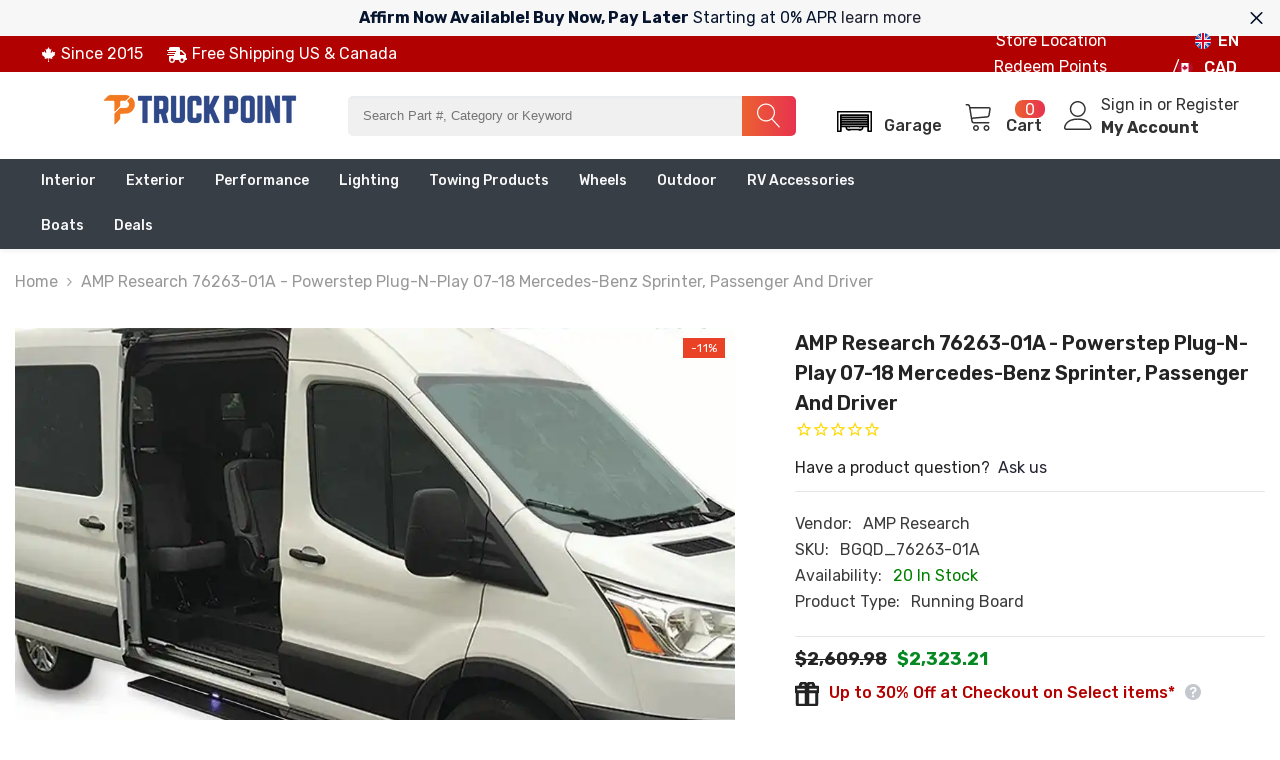

--- FILE ---
content_type: text/javascript; charset=utf-8
request_url: https://www.mytruckpoint.ca/products/powerstep-plug-n-play-07-18-mercedes-benz-sprinter-passenger-and-driver.js
body_size: 2498
content:
{"id":8044736512285,"title":"AMP Research 76263-01A - Powerstep Plug-N-Play 07-18 Mercedes-Benz Sprinter, Passenger and Driver","handle":"powerstep-plug-n-play-07-18-mercedes-benz-sprinter-passenger-and-driver","description":"\u003cp\u003eAMP Research invented the Power Step â„¢, the automatic, electric-powered running board that instantly extends when you open your door, and retracts out of sight when the doors close for improved ground clearance, aerodynamics and appearance. Its sleek design, all-weather performance and legendary reliability set the industry standard. Power Step â„¢ has die-cast aluminum alloy components and precision stainless steel pivot pins for rock-solid stability. The original Power Step â„¢ is American designed and engineered. Features all hardware necessary for installation. Product comes with easy to understand vehicle specific installation instructions. Be sure to read and precisely follow the provided instructions when installing Power Step â„¢ Power Running Boards.\u003c\/p\u003e\n\u003cp\u003eRunning Board; Power Step ™; Textured; Black; Die Cast Aluminum; With LED Light System; Rocker Panel Mount; With Plug-N-Play Wiring Kit\u003cbr\u003e\u003c\/p\u003e\n\u003cp\u003e\u003cstrong\u003eWork for both\u003c\/strong\u003e\u003c\/p\u003e\n\u003cp\u003eWheel Base 170.0\"\u003c\/p\u003e\n\u003cp\u003eWheel Base 144.0\"\u003c\/p\u003e\n\u003ch3\u003eFeatures \u0026amp; Benefits\u003c\/h3\u003e\n\u003cul\u003e\n\u003cli class=\"feature\"\u003eLow-Profile Integrated LED Light System\u003c\/li\u003e\n\u003cli class=\"feature\"\u003eAutomatic, Electric-Powered Running Board\u003c\/li\u003e\n\u003cli class=\"feature\"\u003eSleek Design, All-Weather Performance And Legendary Reliability Set The Industry Standard\u003c\/li\u003e\n\u003cli class=\"feature\"\u003eDie-Cast Aluminum Alloy Components And Precision Stainless Steel Pivot Pins For Rock-Solid Stability\u003c\/li\u003e\n\u003cli class=\"feature\"\u003eStep Anodized And PTFE Coated Military Spec Finish That Resist Corrosion And Wear And Tear\u003c\/li\u003e\n\u003cli class=\"feature\"\u003eAutomatically Deploys And Retracts To Make Getting In And Out Of Your Vehicle Safer And Easier\u003c\/li\u003e\n\u003cli class=\"feature\"\u003eEasy To Install\u003c\/li\u003e\n\u003cli class=\"feature\"\u003eLimited 5 Year Warranty Or 60000 Mile Warranty\u003c\/li\u003e\n\u003c\/ul\u003e\n\u003cdiv class=\"col-12 col-sm-6 col-md-6 col-lg-3 col-xl-3\"\u003e\n\u003cdiv class=\"row\"\u003e\n\u003cdiv class=\"component kaoxa-product-detail-attributes col-12\"\u003e\n\u003cdiv class=\"component-content\"\u003e\n\u003cdiv class=\"tabbable populated\"\u003e\n\u003cdiv class=\"product-detail-attributes\"\u003e\n\u003ch3\u003eAttributes\u003c\/h3\u003e\n\u003cul\u003e\n\u003cli\u003e\n\u003cspan class=\"attribute-name\"\u003eType: \u003c\/span\u003e\u003cspan class=\"attribute-value\"\u003ePower Lowering\u003c\/span\u003e\n\u003c\/li\u003e\n\u003cli\u003e\n\u003cspan class=\"attribute-name\"\u003eColor\/ Finish: \u003c\/span\u003e\u003cspan class=\"attribute-value\"\u003eBlack Matte Textured Powder Coated\u003c\/span\u003e\n\u003c\/li\u003e\n\u003cli\u003e\n\u003cspan class=\"attribute-name\"\u003eMaterial: \u003c\/span\u003e\u003cspan class=\"attribute-value\"\u003eAluminum\u003c\/span\u003e\n\u003c\/li\u003e\n\u003cli\u003e\n\u003cspan class=\"attribute-name\"\u003eMounting Location: \u003c\/span\u003e\u003cspan class=\"attribute-value\"\u003eRocker Panel\u003c\/span\u003e\n\u003c\/li\u003e\n\u003cli\u003e\n\u003cspan class=\"attribute-name\"\u003eLighted: \u003c\/span\u003e\u003cspan class=\"attribute-value\"\u003eYes\u003c\/span\u003e\n\u003c\/li\u003e\n\u003cli\u003e\n\u003cspan class=\"attribute-name\"\u003eWiring Type: \u003c\/span\u003e\u003cspan class=\"attribute-value\"\u003ePlug And Play Wiring Kit\u003c\/span\u003e\n\u003c\/li\u003e\n\u003cli\u003e\n\u003cspan class=\"attribute-name\"\u003eWeight Capacity (LB): \u003c\/span\u003e\u003cspan class=\"attribute-value\"\u003e600 Pound\u003c\/span\u003e\n\u003c\/li\u003e\n\u003cli\u003e\n\u003cspan class=\"attribute-name\"\u003eUsed With Extra Wide Flares: \u003c\/span\u003e\u003cspan class=\"attribute-value\"\u003eNo\u003c\/span\u003e\n\u003c\/li\u003e\n\u003cli\u003e\n\u003cspan class=\"attribute-name\"\u003eUsed With Mud Flaps: \u003c\/span\u003e\u003cspan class=\"attribute-value\"\u003eNo\u003c\/span\u003e\n\u003c\/li\u003e\n\u003cli\u003e\n\u003cspan class=\"attribute-name\"\u003eIncludes Mounting Bracket: \u003c\/span\u003e\u003cspan class=\"attribute-value\"\u003eYes - Direct-Fit Type\u003c\/span\u003e\n\u003c\/li\u003e\n\u003cli\u003e\n\u003cspan class=\"attribute-name\"\u003eNumber Of Boards: \u003c\/span\u003e\u003cspan class=\"attribute-value\"\u003eSet Of 2\u003c\/span\u003e\n\u003c\/li\u003e\n\u003cli\u003e\n\u003cspan class=\"attribute-name\"\u003eDrilling Required: \u003c\/span\u003e\u003cspan class=\"attribute-value\"\u003eYes\u003c\/span\u003e\n\u003c\/li\u003e\n\u003cli\u003e\n\u003cspan class=\"attribute-name\"\u003eEstimated Install Time (Hours): \u003c\/span\u003e\u003cspan class=\"attribute-value\"\u003e3-5\u003c\/span\u003e\n\u003c\/li\u003e\n\u003c\/ul\u003e\n\u003c\/div\u003e\n\u003c\/div\u003e\n\u003c\/div\u003e\n\u003c\/div\u003e\n\u003c\/div\u003e\n\u003c\/div\u003e","published_at":"2022-12-17T10:30:58-05:00","created_at":"2022-12-17T10:30:57-05:00","vendor":"AMP Research","type":"Running Board","tags":["CARB:N","CategoryPath:BodyFrameRunningBoard","CoreCharge:0","EPA:N","LTL:N","MPN:76263-01A","SpecialOrder:N"],"price":232321,"price_min":232321,"price_max":232321,"available":true,"price_varies":false,"compare_at_price":260998,"compare_at_price_min":260998,"compare_at_price_max":260998,"compare_at_price_varies":false,"variants":[{"id":44112783671581,"title":"Default Title","option1":"Default Title","option2":null,"option3":null,"sku":"BGQD_76263-01A","requires_shipping":true,"taxable":true,"featured_image":null,"available":true,"name":"AMP Research 76263-01A - Powerstep Plug-N-Play 07-18 Mercedes-Benz Sprinter, Passenger and Driver","public_title":null,"options":["Default Title"],"price":232321,"weight":23133,"compare_at_price":260998,"inventory_management":"shopify","barcode":"815410014116","requires_selling_plan":false,"selling_plan_allocations":[]}],"images":["\/\/cdn.shopify.com\/s\/files\/1\/0689\/2771\/7661\/products\/76263-01a_p04_hr.jpg?v=1757196869","\/\/cdn.shopify.com\/s\/files\/1\/0689\/2771\/7661\/files\/6fcb7d512e94fbcaac32d9c6b8664468.jpg?v=1757196870","\/\/cdn.shopify.com\/s\/files\/1\/0689\/2771\/7661\/files\/fe224eb557ef9cf4a1f3026da4a58415_f51c296a-f7eb-44dd-bd11-40115250851a.jpg?v=1757196871","\/\/cdn.shopify.com\/s\/files\/1\/0689\/2771\/7661\/files\/11f87c9c0b7f09a6d3bb848c00aa5450.jpg?v=1757196873","\/\/cdn.shopify.com\/s\/files\/1\/0689\/2771\/7661\/files\/7232b700d20b4800c4f130754ade721d.jpg?v=1757196873","\/\/cdn.shopify.com\/s\/files\/1\/0689\/2771\/7661\/files\/8e2545747d27e7fab1d131b8f753b382.jpg?v=1757196874","\/\/cdn.shopify.com\/s\/files\/1\/0689\/2771\/7661\/files\/9252e578b6b9b71a4eaea1dfc07b0d8d.jpg?v=1757196876","\/\/cdn.shopify.com\/s\/files\/1\/0689\/2771\/7661\/files\/b1867f1fd6c7e2ae33aa85b51c0db06d.jpg?v=1757196877","\/\/cdn.shopify.com\/s\/files\/1\/0689\/2771\/7661\/files\/AMPamp_research_logo_003_95ac11c8-e40e-4d5a-b0f6-eef85582abd9.png?v=1768645796"],"featured_image":"\/\/cdn.shopify.com\/s\/files\/1\/0689\/2771\/7661\/products\/76263-01a_p04_hr.jpg?v=1757196869","options":[{"name":"Title","position":1,"values":["Default Title"]}],"url":"\/products\/powerstep-plug-n-play-07-18-mercedes-benz-sprinter-passenger-and-driver","media":[{"alt":"76263-01a_p04_hr.jpg","id":32392242364701,"position":1,"preview_image":{"aspect_ratio":1.429,"height":700,"width":1000,"src":"https:\/\/cdn.shopify.com\/s\/files\/1\/0689\/2771\/7661\/products\/76263-01a_p04_hr.jpg?v=1757196869"},"aspect_ratio":1.429,"height":700,"media_type":"image","src":"https:\/\/cdn.shopify.com\/s\/files\/1\/0689\/2771\/7661\/products\/76263-01a_p04_hr.jpg?v=1757196869","width":1000},{"alt":null,"id":37786700841245,"position":2,"preview_image":{"aspect_ratio":1.323,"height":650,"width":860,"src":"https:\/\/cdn.shopify.com\/s\/files\/1\/0689\/2771\/7661\/files\/6fcb7d512e94fbcaac32d9c6b8664468.jpg?v=1757196870"},"aspect_ratio":1.323,"height":650,"media_type":"image","src":"https:\/\/cdn.shopify.com\/s\/files\/1\/0689\/2771\/7661\/files\/6fcb7d512e94fbcaac32d9c6b8664468.jpg?v=1757196870","width":860},{"alt":null,"id":37786702086429,"position":3,"preview_image":{"aspect_ratio":1.323,"height":650,"width":860,"src":"https:\/\/cdn.shopify.com\/s\/files\/1\/0689\/2771\/7661\/files\/fe224eb557ef9cf4a1f3026da4a58415_f51c296a-f7eb-44dd-bd11-40115250851a.jpg?v=1757196871"},"aspect_ratio":1.323,"height":650,"media_type":"image","src":"https:\/\/cdn.shopify.com\/s\/files\/1\/0689\/2771\/7661\/files\/fe224eb557ef9cf4a1f3026da4a58415_f51c296a-f7eb-44dd-bd11-40115250851a.jpg?v=1757196871","width":860},{"alt":null,"id":37786703626525,"position":4,"preview_image":{"aspect_ratio":1.323,"height":650,"width":860,"src":"https:\/\/cdn.shopify.com\/s\/files\/1\/0689\/2771\/7661\/files\/11f87c9c0b7f09a6d3bb848c00aa5450.jpg?v=1757196873"},"aspect_ratio":1.323,"height":650,"media_type":"image","src":"https:\/\/cdn.shopify.com\/s\/files\/1\/0689\/2771\/7661\/files\/11f87c9c0b7f09a6d3bb848c00aa5450.jpg?v=1757196873","width":860},{"alt":null,"id":37786705789213,"position":5,"preview_image":{"aspect_ratio":1.323,"height":650,"width":860,"src":"https:\/\/cdn.shopify.com\/s\/files\/1\/0689\/2771\/7661\/files\/7232b700d20b4800c4f130754ade721d.jpg?v=1757196873"},"aspect_ratio":1.323,"height":650,"media_type":"image","src":"https:\/\/cdn.shopify.com\/s\/files\/1\/0689\/2771\/7661\/files\/7232b700d20b4800c4f130754ade721d.jpg?v=1757196873","width":860},{"alt":null,"id":37786706379037,"position":6,"preview_image":{"aspect_ratio":1.323,"height":650,"width":860,"src":"https:\/\/cdn.shopify.com\/s\/files\/1\/0689\/2771\/7661\/files\/8e2545747d27e7fab1d131b8f753b382.jpg?v=1757196874"},"aspect_ratio":1.323,"height":650,"media_type":"image","src":"https:\/\/cdn.shopify.com\/s\/files\/1\/0689\/2771\/7661\/files\/8e2545747d27e7fab1d131b8f753b382.jpg?v=1757196874","width":860},{"alt":null,"id":37786707525917,"position":7,"preview_image":{"aspect_ratio":1.323,"height":650,"width":860,"src":"https:\/\/cdn.shopify.com\/s\/files\/1\/0689\/2771\/7661\/files\/9252e578b6b9b71a4eaea1dfc07b0d8d.jpg?v=1757196876"},"aspect_ratio":1.323,"height":650,"media_type":"image","src":"https:\/\/cdn.shopify.com\/s\/files\/1\/0689\/2771\/7661\/files\/9252e578b6b9b71a4eaea1dfc07b0d8d.jpg?v=1757196876","width":860},{"alt":null,"id":37786709262621,"position":8,"preview_image":{"aspect_ratio":1.429,"height":308,"width":440,"src":"https:\/\/cdn.shopify.com\/s\/files\/1\/0689\/2771\/7661\/files\/b1867f1fd6c7e2ae33aa85b51c0db06d.jpg?v=1757196877"},"aspect_ratio":1.429,"height":308,"media_type":"image","src":"https:\/\/cdn.shopify.com\/s\/files\/1\/0689\/2771\/7661\/files\/b1867f1fd6c7e2ae33aa85b51c0db06d.jpg?v=1757196877","width":440},{"alt":"AMPamp_research_logo_003.png","id":54774202827037,"position":9,"preview_image":{"aspect_ratio":4.615,"height":130,"width":600,"src":"https:\/\/cdn.shopify.com\/s\/files\/1\/0689\/2771\/7661\/files\/AMPamp_research_logo_003_95ac11c8-e40e-4d5a-b0f6-eef85582abd9.png?v=1768645796"},"aspect_ratio":4.615,"height":130,"media_type":"image","src":"https:\/\/cdn.shopify.com\/s\/files\/1\/0689\/2771\/7661\/files\/AMPamp_research_logo_003_95ac11c8-e40e-4d5a-b0f6-eef85582abd9.png?v=1768645796","width":600}],"requires_selling_plan":false,"selling_plan_groups":[]}

--- FILE ---
content_type: application/javascript; charset=utf-8
request_url: https://2mtp.myconvermax.com/static/search.min.js
body_size: 157033
content:
(()=>{var SB=(Wu,oi)=>()=>(oi||Wu((oi={exports:{}}).exports,oi),oi.exports);var bB=SB((wr,Er)=>{/*!
 * 2mtp/search.js
 * Thu, 15 Jan 2026 09:35:56 GMT
 *//*!
 * Convermax® Site Search plugin.
 *
 * Copyright(c) 2016-present, CONVERMAX CORP.
 * convermax.com
 * support@convermax.com
 */window.Convermax=window.Convermax||{};!window.Convermax.loaded&&!window.Convermax.devScriptEnabled?(window.Convermax.loaded=!0,(()=>{"use strict";var fE,mE,hE,pE,gE,vE,_E,yE,wE,EE,SE,bE,CE,NE,xE,kE,TE,IE,RE,PE,AE,FE,OE,VE,ME,DE,LE,jE,UE,BE,zE,HE,qE,WE,$E,GE,QE,KE,YE,JE,ZE,XE,eS,tS,nS,rS,iS,oS,aS,sS,lS,cS,uS,dS,fS;var Wu={459:((e,t,r)=>{var o=r(1428),s={childContextTypes:!0,contextType:!0,contextTypes:!0,defaultProps:!0,displayName:!0,getDefaultProps:!0,getDerivedStateFromError:!0,getDerivedStateFromProps:!0,mixins:!0,propTypes:!0,type:!0},c={name:!0,length:!0,prototype:!0,caller:!0,callee:!0,arguments:!0,arity:!0},d={$$typeof:!0,render:!0,defaultProps:!0,displayName:!0,propTypes:!0},f={$$typeof:!0,compare:!0,defaultProps:!0,displayName:!0,propTypes:!0,type:!0},m={};m[o.ForwardRef]=d,m[o.Memo]=f;function p(R){return o.isMemo(R)?f:m[R.$$typeof]||s}var v=Object.defineProperty,w=Object.getOwnPropertyNames,E=Object.getOwnPropertySymbols,C=Object.getOwnPropertyDescriptor,N=Object.getPrototypeOf,x=Object.prototype;function T(R,k,P){if(typeof k!="string"){if(x){var A=N(k);A&&A!==x&&T(R,A,P)}var F=w(k);E&&(F=F.concat(E(k)));for(var M=p(R),j=p(k),D=0;D<F.length;++D){var L=F[D];if(!c[L]&&!(P&&P[L])&&!(j&&j[L])&&!(M&&M[L])){var H=C(k,L);try{v(R,L,H)}catch(Z){}}}}return R}e.exports=T}),944:((e,t)=>{/**
 * @license React
 * scheduler.production.min.js
 *
 * Copyright (c) Facebook, Inc. and its affiliates.
 *
 * This source code is licensed under the MIT license found in the
 * LICENSE file in the root directory of this source tree.
 */function r(Q,ee){var de=Q.length;Q.push(ee);e:for(;0<de;){var Se=de-1>>>1,B=Q[Se];if(0<c(B,ee))Q[Se]=ee,Q[de]=B,de=Se;else break e}}function o(Q){return Q.length===0?null:Q[0]}function s(Q){if(Q.length===0)return null;var ee=Q[0],de=Q.pop();if(de!==ee){Q[0]=de;e:for(var Se=0,B=Q.length,Y=B>>>1;Se<Y;){var fe=2*(Se+1)-1,le=Q[fe],ue=fe+1,me=Q[ue];if(0>c(le,de))ue<B&&0>c(me,le)?(Q[Se]=me,Q[ue]=de,Se=ue):(Q[Se]=le,Q[fe]=de,Se=fe);else if(ue<B&&0>c(me,de))Q[Se]=me,Q[ue]=de,Se=ue;else break e}}return ee}function c(Q,ee){var de=Q.sortIndex-ee.sortIndex;return de!==0?de:Q.id-ee.id}if(typeof performance=="object"&&typeof performance.now=="function"){var d=performance;t.unstable_now=function(){return d.now()}}else{var f=Date,m=f.now();t.unstable_now=function(){return f.now()-m}}var p=[],v=[],w=1,E=null,C=3,N=!1,x=!1,T=!1,R=typeof setTimeout=="function"?setTimeout:null,k=typeof clearTimeout=="function"?clearTimeout:null,P=typeof setImmediate!="undefined"?setImmediate:null;typeof navigator!="undefined"&&navigator.scheduling!==void 0&&navigator.scheduling.isInputPending!==void 0&&navigator.scheduling.isInputPending.bind(navigator.scheduling);function A(Q){for(var ee=o(v);ee!==null;){if(ee.callback===null)s(v);else if(ee.startTime<=Q)s(v),ee.sortIndex=ee.expirationTime,r(p,ee);else break;ee=o(v)}}function F(Q){if(T=!1,A(Q),!x)if(o(p)!==null)x=!0,Ie(M);else{var ee=o(v);ee!==null&&Ue(F,ee.startTime-Q)}}function M(Q,ee){x=!1,T&&(T=!1,k(L),L=-1),N=!0;var de=C;try{for(A(ee),E=o(p);E!==null&&(!(E.expirationTime>ee)||Q&&!oe());){var Se=E.callback;if(typeof Se=="function"){E.callback=null,C=E.priorityLevel;var B=Se(E.expirationTime<=ee);ee=t.unstable_now(),typeof B=="function"?E.callback=B:E===o(p)&&s(p),A(ee)}else s(p);E=o(p)}if(E!==null)var Y=!0;else{var fe=o(v);fe!==null&&Ue(F,fe.startTime-ee),Y=!1}return Y}finally{E=null,C=de,N=!1}}var j=!1,D=null,L=-1,H=5,Z=-1;function oe(){return!(t.unstable_now()-Z<H)}function he(){if(D!==null){var Q=t.unstable_now();Z=Q;var ee=!0;try{ee=D(!0,Q)}finally{ee?pe():(j=!1,D=null)}}else j=!1}var pe;if(typeof P=="function")pe=function(){P(he)};else if(typeof MessageChannel!="undefined"){var ve=new MessageChannel,Me=ve.port2;ve.port1.onmessage=he,pe=function(){Me.postMessage(null)}}else pe=function(){R(he,0)};function Ie(Q){D=Q,j||(j=!0,pe())}function Ue(Q,ee){L=R(function(){Q(t.unstable_now())},ee)}t.unstable_IdlePriority=5,t.unstable_ImmediatePriority=1,t.unstable_LowPriority=4,t.unstable_NormalPriority=3,t.unstable_Profiling=null,t.unstable_UserBlockingPriority=2,t.unstable_cancelCallback=function(Q){Q.callback=null},t.unstable_continueExecution=function(){x||N||(x=!0,Ie(M))},t.unstable_forceFrameRate=function(Q){0>Q||125<Q?console.error("forceFrameRate takes a positive int between 0 and 125, forcing frame rates higher than 125 fps is not supported"):H=0<Q?Math.floor(1e3/Q):5},t.unstable_getCurrentPriorityLevel=function(){return C},t.unstable_getFirstCallbackNode=function(){return o(p)},t.unstable_next=function(Q){switch(C){case 1:case 2:case 3:var ee=3;break;default:ee=C}var de=C;C=ee;try{return Q()}finally{C=de}},t.unstable_pauseExecution=function(){},t.unstable_requestPaint=function(){},t.unstable_runWithPriority=function(Q,ee){switch(Q){case 1:case 2:case 3:case 4:case 5:break;default:Q=3}var de=C;C=Q;try{return ee()}finally{C=de}},t.unstable_scheduleCallback=function(Q,ee,de){var Se=t.unstable_now();switch(typeof de=="object"&&de!==null?(de=de.delay,de=typeof de=="number"&&0<de?Se+de:Se):de=Se,Q){case 1:var B=-1;break;case 2:B=250;break;case 5:B=1073741823;break;case 4:B=1e4;break;default:B=5e3}return B=de+B,Q={id:w++,callback:ee,priorityLevel:Q,startTime:de,expirationTime:B,sortIndex:-1},de>Se?(Q.sortIndex=de,r(v,Q),o(p)===null&&Q===o(v)&&(T?(k(L),L=-1):T=!0,Ue(F,de-Se))):(Q.sortIndex=B,r(p,Q),x||N||(x=!0,Ie(M))),Q},t.unstable_shouldYield=oe,t.unstable_wrapCallback=function(Q){var ee=C;return function(){var de=C;C=ee;try{return Q.apply(this,arguments)}finally{C=de}}}}),975:((e,t,r)=>{var o,s=r(7814);if(1)t.H=s.createRoot,o=s.hydrateRoot;else var c}),1428:((e,t,r)=>{e.exports=r(6752)}),1995:((e,t,r)=>{e.exports=r(944)}),2373:((e,t,r)=>{var o;/**
 * @license React
 * react-jsx-runtime.production.min.js
 *
 * Copyright (c) Facebook, Inc. and its affiliates.
 *
 * This source code is licensed under the MIT license found in the
 * LICENSE file in the root directory of this source tree.
 */var s=r(3541),c=Symbol.for("react.element"),d=Symbol.for("react.fragment"),f=Object.prototype.hasOwnProperty,m=s.__SECRET_INTERNALS_DO_NOT_USE_OR_YOU_WILL_BE_FIRED.ReactCurrentOwner,p={key:!0,ref:!0,__self:!0,__source:!0};function v(w,E,C){var N,x={},T=null,R=null;C!==void 0&&(T=""+C),E.key!==void 0&&(T=""+E.key),E.ref!==void 0&&(R=E.ref);for(N in E)f.call(E,N)&&!p.hasOwnProperty(N)&&(x[N]=E[N]);if(w&&w.defaultProps)for(N in E=w.defaultProps,E)x[N]===void 0&&(x[N]=E[N]);return{$$typeof:c,type:w,key:T,ref:R,props:x,_owner:m.current}}o=d,t.jsx=v,t.jsxs=v}),3120:((e,t)=>{/**
 * @license React
 * react.production.min.js
 *
 * Copyright (c) Facebook, Inc. and its affiliates.
 *
 * This source code is licensed under the MIT license found in the
 * LICENSE file in the root directory of this source tree.
 */var r=Symbol.for("react.element"),o=Symbol.for("react.portal"),s=Symbol.for("react.fragment"),c=Symbol.for("react.strict_mode"),d=Symbol.for("react.profiler"),f=Symbol.for("react.provider"),m=Symbol.for("react.context"),p=Symbol.for("react.forward_ref"),v=Symbol.for("react.suspense"),w=Symbol.for("react.memo"),E=Symbol.for("react.lazy"),C=Symbol.iterator;function N(B){return B===null||typeof B!="object"?null:(B=C&&B[C]||B["@@iterator"],typeof B=="function"?B:null)}var x={isMounted:function(){return!1},enqueueForceUpdate:function(){},enqueueReplaceState:function(){},enqueueSetState:function(){}},T=Object.assign,R={};function k(B,Y,fe){this.props=B,this.context=Y,this.refs=R,this.updater=fe||x}k.prototype.isReactComponent={},k.prototype.setState=function(B,Y){if(typeof B!="object"&&typeof B!="function"&&B!=null)throw Error("setState(...): takes an object of state variables to update or a function which returns an object of state variables.");this.updater.enqueueSetState(this,B,Y,"setState")},k.prototype.forceUpdate=function(B){this.updater.enqueueForceUpdate(this,B,"forceUpdate")};function P(){}P.prototype=k.prototype;function A(B,Y,fe){this.props=B,this.context=Y,this.refs=R,this.updater=fe||x}var F=A.prototype=new P;F.constructor=A,T(F,k.prototype),F.isPureReactComponent=!0;var M=Array.isArray,j=Object.prototype.hasOwnProperty,D={current:null},L={key:!0,ref:!0,__self:!0,__source:!0};function H(B,Y,fe){var le,ue={},me=null,xe=null;if(Y!=null)for(le in Y.ref!==void 0&&(xe=Y.ref),Y.key!==void 0&&(me=""+Y.key),Y)j.call(Y,le)&&!L.hasOwnProperty(le)&&(ue[le]=Y[le]);var ke=arguments.length-2;if(ke===1)ue.children=fe;else if(1<ke){for(var be=Array(ke),Ye=0;Ye<ke;Ye++)be[Ye]=arguments[Ye+2];ue.children=be}if(B&&B.defaultProps)for(le in ke=B.defaultProps,ke)ue[le]===void 0&&(ue[le]=ke[le]);return{$$typeof:r,type:B,key:me,ref:xe,props:ue,_owner:D.current}}function Z(B,Y){return{$$typeof:r,type:B.type,key:Y,ref:B.ref,props:B.props,_owner:B._owner}}function oe(B){return typeof B=="object"&&B!==null&&B.$$typeof===r}function he(B){var Y={"=":"=0",":":"=2"};return"$"+B.replace(/[=:]/g,function(fe){return Y[fe]})}var pe=/\/+/g;function ve(B,Y){return typeof B=="object"&&B!==null&&B.key!=null?he(""+B.key):Y.toString(36)}function Me(B,Y,fe,le,ue){var me=typeof B;(me==="undefined"||me==="boolean")&&(B=null);var xe=!1;if(B===null)xe=!0;else switch(me){case"string":case"number":xe=!0;break;case"object":switch(B.$$typeof){case r:case o:xe=!0}}if(xe)return xe=B,ue=ue(xe),B=le===""?"."+ve(xe,0):le,M(ue)?(fe="",B!=null&&(fe=B.replace(pe,"$&/")+"/"),Me(ue,Y,fe,"",function(Ye){return Ye})):ue!=null&&(oe(ue)&&(ue=Z(ue,fe+(!ue.key||xe&&xe.key===ue.key?"":(""+ue.key).replace(pe,"$&/")+"/")+B)),Y.push(ue)),1;if(xe=0,le=le===""?".":le+":",M(B))for(var ke=0;ke<B.length;ke++){me=B[ke];var be=le+ve(me,ke);xe+=Me(me,Y,fe,be,ue)}else if(be=N(B),typeof be=="function")for(B=be.call(B),ke=0;!(me=B.next()).done;)me=me.value,be=le+ve(me,ke++),xe+=Me(me,Y,fe,be,ue);else if(me==="object")throw Y=String(B),Error("Objects are not valid as a React child (found: "+(Y==="[object Object]"?"object with keys {"+Object.keys(B).join(", ")+"}":Y)+"). If you meant to render a collection of children, use an array instead.");return xe}function Ie(B,Y,fe){if(B==null)return B;var le=[],ue=0;return Me(B,le,"","",function(me){return Y.call(fe,me,ue++)}),le}function Ue(B){if(B._status===-1){var Y=B._result;Y=Y(),Y.then(function(fe){(B._status===0||B._status===-1)&&(B._status=1,B._result=fe)},function(fe){(B._status===0||B._status===-1)&&(B._status=2,B._result=fe)}),B._status===-1&&(B._status=0,B._result=Y)}if(B._status===1)return B._result.default;throw B._result}var Q={current:null},ee={transition:null},de={ReactCurrentDispatcher:Q,ReactCurrentBatchConfig:ee,ReactCurrentOwner:D};function Se(){throw Error("act(...) is not supported in production builds of React.")}t.Children={map:Ie,forEach:function(B,Y,fe){Ie(B,function(){Y.apply(this,arguments)},fe)},count:function(B){var Y=0;return Ie(B,function(){Y++}),Y},toArray:function(B){return Ie(B,function(Y){return Y})||[]},only:function(B){if(!oe(B))throw Error("React.Children.only expected to receive a single React element child.");return B}},t.Component=k,t.Fragment=s,t.Profiler=d,t.PureComponent=A,t.StrictMode=c,t.Suspense=v,t.__SECRET_INTERNALS_DO_NOT_USE_OR_YOU_WILL_BE_FIRED=de,t.act=Se,t.cloneElement=function(B,Y,fe){if(B==null)throw Error("React.cloneElement(...): The argument must be a React element, but you passed "+B+".");var le=T({},B.props),ue=B.key,me=B.ref,xe=B._owner;if(Y!=null){if(Y.ref!==void 0&&(me=Y.ref,xe=D.current),Y.key!==void 0&&(ue=""+Y.key),B.type&&B.type.defaultProps)var ke=B.type.defaultProps;for(be in Y)j.call(Y,be)&&!L.hasOwnProperty(be)&&(le[be]=Y[be]===void 0&&ke!==void 0?ke[be]:Y[be])}var be=arguments.length-2;if(be===1)le.children=fe;else if(1<be){ke=Array(be);for(var Ye=0;Ye<be;Ye++)ke[Ye]=arguments[Ye+2];le.children=ke}return{$$typeof:r,type:B.type,key:ue,ref:me,props:le,_owner:xe}},t.createContext=function(B){return B={$$typeof:m,_currentValue:B,_currentValue2:B,_threadCount:0,Provider:null,Consumer:null,_defaultValue:null,_globalName:null},B.Provider={$$typeof:f,_context:B},B.Consumer=B},t.createElement=H,t.createFactory=function(B){var Y=H.bind(null,B);return Y.type=B,Y},t.createRef=function(){return{current:null}},t.forwardRef=function(B){return{$$typeof:p,render:B}},t.isValidElement=oe,t.lazy=function(B){return{$$typeof:E,_payload:{_status:-1,_result:B},_init:Ue}},t.memo=function(B,Y){return{$$typeof:w,type:B,compare:Y===void 0?null:Y}},t.startTransition=function(B){var Y=ee.transition;ee.transition={};try{B()}finally{ee.transition=Y}},t.unstable_act=Se,t.useCallback=function(B,Y){return Q.current.useCallback(B,Y)},t.useContext=function(B){return Q.current.useContext(B)},t.useDebugValue=function(){},t.useDeferredValue=function(B){return Q.current.useDeferredValue(B)},t.useEffect=function(B,Y){return Q.current.useEffect(B,Y)},t.useId=function(){return Q.current.useId()},t.useImperativeHandle=function(B,Y,fe){return Q.current.useImperativeHandle(B,Y,fe)},t.useInsertionEffect=function(B,Y){return Q.current.useInsertionEffect(B,Y)},t.useLayoutEffect=function(B,Y){return Q.current.useLayoutEffect(B,Y)},t.useMemo=function(B,Y){return Q.current.useMemo(B,Y)},t.useReducer=function(B,Y,fe){return Q.current.useReducer(B,Y,fe)},t.useRef=function(B){return Q.current.useRef(B)},t.useState=function(B){return Q.current.useState(B)},t.useSyncExternalStore=function(B,Y,fe){return Q.current.useSyncExternalStore(B,Y,fe)},t.useTransition=function(){return Q.current.useTransition()},t.version="18.3.1"}),3261:((e,t,r)=>{e.exports=r(2373)}),3541:((e,t,r)=>{e.exports=r(3120)}),4135:(e=>{e.exports="[data-uri]"}),5317:((e,t,r)=>{/**
 * @license React
 * use-sync-external-store-with-selector.production.js
 *
 * Copyright (c) Meta Platforms, Inc. and affiliates.
 *
 * This source code is licensed under the MIT license found in the
 * LICENSE file in the root directory of this source tree.
 */var o=r(3541);function s(w,E){return w===E&&(w!==0||1/w===1/E)||w!==w&&E!==E}var c=typeof Object.is=="function"?Object.is:s,d=o.useSyncExternalStore,f=o.useRef,m=o.useEffect,p=o.useMemo,v=o.useDebugValue;t.useSyncExternalStoreWithSelector=function(w,E,C,N,x){var T=f(null);if(T.current===null){var R={hasValue:!1,value:null};T.current=R}else R=T.current;T=p(function(){function P(D){if(!A){if(A=!0,F=D,D=N(D),x!==void 0&&R.hasValue){var L=R.value;if(x(L,D))return M=L}return M=D}if(L=M,c(F,D))return L;var H=N(D);return x!==void 0&&x(L,H)?(F=D,L):(F=D,M=H)}var A=!1,F,M,j=C===void 0?null:C;return[function(){return P(E())},j===null?void 0:function(){return P(j())}]},[E,C,N,x]);var k=d(w,T[0],T[1]);return m(function(){R.hasValue=!0,R.value=k},[k]),v(k),k}}),6752:((e,t)=>{/**
 * @license React
 * react-is.production.min.js
 *
 * Copyright (c) Facebook, Inc. and its affiliates.
 *
 * This source code is licensed under the MIT license found in the
 * LICENSE file in the root directory of this source tree.
 */var r=Symbol.for("react.element"),o=Symbol.for("react.portal"),s=Symbol.for("react.fragment"),c=Symbol.for("react.strict_mode"),d=Symbol.for("react.profiler"),f=Symbol.for("react.provider"),m=Symbol.for("react.context"),p=Symbol.for("react.server_context"),v=Symbol.for("react.forward_ref"),w=Symbol.for("react.suspense"),E=Symbol.for("react.suspense_list"),C=Symbol.for("react.memo"),N=Symbol.for("react.lazy"),x=Symbol.for("react.offscreen"),T;T=Symbol.for("react.module.reference");function R(k){if(typeof k=="object"&&k!==null){var P=k.$$typeof;switch(P){case r:switch(k=k.type,k){case s:case d:case c:case w:case E:return k;default:switch(k=k&&k.$$typeof,k){case p:case m:case v:case N:case C:case f:return k;default:return P}}case o:return P}}}t.ContextConsumer=m,t.ContextProvider=f,t.Element=r,t.ForwardRef=v,t.Fragment=s,t.Lazy=N,t.Memo=C,t.Portal=o,t.Profiler=d,t.StrictMode=c,t.Suspense=w,t.SuspenseList=E,t.isAsyncMode=function(){return!1},t.isConcurrentMode=function(){return!1},t.isContextConsumer=function(k){return R(k)===m},t.isContextProvider=function(k){return R(k)===f},t.isElement=function(k){return typeof k=="object"&&k!==null&&k.$$typeof===r},t.isForwardRef=function(k){return R(k)===v},t.isFragment=function(k){return R(k)===s},t.isLazy=function(k){return R(k)===N},t.isMemo=function(k){return R(k)===C},t.isPortal=function(k){return R(k)===o},t.isProfiler=function(k){return R(k)===d},t.isStrictMode=function(k){return R(k)===c},t.isSuspense=function(k){return R(k)===w},t.isSuspenseList=function(k){return R(k)===E},t.isValidElementType=function(k){return typeof k=="string"||typeof k=="function"||k===s||k===d||k===c||k===w||k===E||k===x||typeof k=="object"&&k!==null&&(k.$$typeof===N||k.$$typeof===C||k.$$typeof===f||k.$$typeof===m||k.$$typeof===v||k.$$typeof===T||k.getModuleId!==void 0)},t.typeOf=R}),7640:((e,t,r)=>{/**
 * @license React
 * react-dom.production.min.js
 *
 * Copyright (c) Facebook, Inc. and its affiliates.
 *
 * This source code is licensed under the MIT license found in the
 * LICENSE file in the root directory of this source tree.
 */var o=r(3541),s=r(1995);function c(n){for(var i="https://reactjs.org/docs/error-decoder.html?invariant="+n,l=1;l<arguments.length;l++)i+="&args[]="+encodeURIComponent(arguments[l]);return"Minified React error #"+n+"; visit "+i+" for the full message or use the non-minified dev environment for full errors and additional helpful warnings."}var d=new Set,f={};function m(n,i){p(n,i),p(n+"Capture",i)}function p(n,i){for(f[n]=i,n=0;n<i.length;n++)d.add(i[n])}var v=!(typeof window=="undefined"||typeof window.document=="undefined"||typeof window.document.createElement=="undefined"),w=Object.prototype.hasOwnProperty,E=/^[:A-Z_a-z\u00C0-\u00D6\u00D8-\u00F6\u00F8-\u02FF\u0370-\u037D\u037F-\u1FFF\u200C-\u200D\u2070-\u218F\u2C00-\u2FEF\u3001-\uD7FF\uF900-\uFDCF\uFDF0-\uFFFD][:A-Z_a-z\u00C0-\u00D6\u00D8-\u00F6\u00F8-\u02FF\u0370-\u037D\u037F-\u1FFF\u200C-\u200D\u2070-\u218F\u2C00-\u2FEF\u3001-\uD7FF\uF900-\uFDCF\uFDF0-\uFFFD\-.0-9\u00B7\u0300-\u036F\u203F-\u2040]*$/,C={},N={};function x(n){return w.call(N,n)?!0:w.call(C,n)?!1:E.test(n)?N[n]=!0:(C[n]=!0,!1)}function T(n,i,l,u){if(l!==null&&l.type===0)return!1;switch(typeof i){case"function":case"symbol":return!0;case"boolean":return u?!1:l!==null?!l.acceptsBooleans:(n=n.toLowerCase().slice(0,5),n!=="data-"&&n!=="aria-");default:return!1}}function R(n,i,l,u){if(i===null||typeof i=="undefined"||T(n,i,l,u))return!0;if(u)return!1;if(l!==null)switch(l.type){case 3:return!i;case 4:return i===!1;case 5:return isNaN(i);case 6:return isNaN(i)||1>i}return!1}function k(n,i,l,u,y,S,I){this.acceptsBooleans=i===2||i===3||i===4,this.attributeName=u,this.attributeNamespace=y,this.mustUseProperty=l,this.propertyName=n,this.type=i,this.sanitizeURL=S,this.removeEmptyString=I}var P={};"children dangerouslySetInnerHTML defaultValue defaultChecked innerHTML suppressContentEditableWarning suppressHydrationWarning style".split(" ").forEach(function(n){P[n]=new k(n,0,!1,n,null,!1,!1)}),[["acceptCharset","accept-charset"],["className","class"],["htmlFor","for"],["httpEquiv","http-equiv"]].forEach(function(n){var i=n[0];P[i]=new k(i,1,!1,n[1],null,!1,!1)}),["contentEditable","draggable","spellCheck","value"].forEach(function(n){P[n]=new k(n,2,!1,n.toLowerCase(),null,!1,!1)}),["autoReverse","externalResourcesRequired","focusable","preserveAlpha"].forEach(function(n){P[n]=new k(n,2,!1,n,null,!1,!1)}),"allowFullScreen async autoFocus autoPlay controls default defer disabled disablePictureInPicture disableRemotePlayback formNoValidate hidden loop noModule noValidate open playsInline readOnly required reversed scoped seamless itemScope".split(" ").forEach(function(n){P[n]=new k(n,3,!1,n.toLowerCase(),null,!1,!1)}),["checked","multiple","muted","selected"].forEach(function(n){P[n]=new k(n,3,!0,n,null,!1,!1)}),["capture","download"].forEach(function(n){P[n]=new k(n,4,!1,n,null,!1,!1)}),["cols","rows","size","span"].forEach(function(n){P[n]=new k(n,6,!1,n,null,!1,!1)}),["rowSpan","start"].forEach(function(n){P[n]=new k(n,5,!1,n.toLowerCase(),null,!1,!1)});var A=/[\-:]([a-z])/g;function F(n){return n[1].toUpperCase()}"accent-height alignment-baseline arabic-form baseline-shift cap-height clip-path clip-rule color-interpolation color-interpolation-filters color-profile color-rendering dominant-baseline enable-background fill-opacity fill-rule flood-color flood-opacity font-family font-size font-size-adjust font-stretch font-style font-variant font-weight glyph-name glyph-orientation-horizontal glyph-orientation-vertical horiz-adv-x horiz-origin-x image-rendering letter-spacing lighting-color marker-end marker-mid marker-start overline-position overline-thickness paint-order panose-1 pointer-events rendering-intent shape-rendering stop-color stop-opacity strikethrough-position strikethrough-thickness stroke-dasharray stroke-dashoffset stroke-linecap stroke-linejoin stroke-miterlimit stroke-opacity stroke-width text-anchor text-decoration text-rendering underline-position underline-thickness unicode-bidi unicode-range units-per-em v-alphabetic v-hanging v-ideographic v-mathematical vector-effect vert-adv-y vert-origin-x vert-origin-y word-spacing writing-mode xmlns:xlink x-height".split(" ").forEach(function(n){var i=n.replace(A,F);P[i]=new k(i,1,!1,n,null,!1,!1)}),"xlink:actuate xlink:arcrole xlink:role xlink:show xlink:title xlink:type".split(" ").forEach(function(n){var i=n.replace(A,F);P[i]=new k(i,1,!1,n,"http://www.w3.org/1999/xlink",!1,!1)}),["xml:base","xml:lang","xml:space"].forEach(function(n){var i=n.replace(A,F);P[i]=new k(i,1,!1,n,"http://www.w3.org/XML/1998/namespace",!1,!1)}),["tabIndex","crossOrigin"].forEach(function(n){P[n]=new k(n,1,!1,n.toLowerCase(),null,!1,!1)}),P.xlinkHref=new k("xlinkHref",1,!1,"xlink:href","http://www.w3.org/1999/xlink",!0,!1),["src","href","action","formAction"].forEach(function(n){P[n]=new k(n,1,!1,n.toLowerCase(),null,!0,!0)});function M(n,i,l,u){var y=P.hasOwnProperty(i)?P[i]:null;(y!==null?y.type!==0:u||!(2<i.length)||i[0]!=="o"&&i[0]!=="O"||i[1]!=="n"&&i[1]!=="N")&&(R(i,l,y,u)&&(l=null),u||y===null?x(i)&&(l===null?n.removeAttribute(i):n.setAttribute(i,""+l)):y.mustUseProperty?n[y.propertyName]=l===null?y.type===3?!1:"":l:(i=y.attributeName,u=y.attributeNamespace,l===null?n.removeAttribute(i):(y=y.type,l=y===3||y===4&&l===!0?"":""+l,u?n.setAttributeNS(u,i,l):n.setAttribute(i,l))))}var j=o.__SECRET_INTERNALS_DO_NOT_USE_OR_YOU_WILL_BE_FIRED,D=Symbol.for("react.element"),L=Symbol.for("react.portal"),H=Symbol.for("react.fragment"),Z=Symbol.for("react.strict_mode"),oe=Symbol.for("react.profiler"),he=Symbol.for("react.provider"),pe=Symbol.for("react.context"),ve=Symbol.for("react.forward_ref"),Me=Symbol.for("react.suspense"),Ie=Symbol.for("react.suspense_list"),Ue=Symbol.for("react.memo"),Q=Symbol.for("react.lazy");Symbol.for("react.scope"),Symbol.for("react.debug_trace_mode");var ee=Symbol.for("react.offscreen");Symbol.for("react.legacy_hidden"),Symbol.for("react.cache"),Symbol.for("react.tracing_marker");var de=Symbol.iterator;function Se(n){return n===null||typeof n!="object"?null:(n=de&&n[de]||n["@@iterator"],typeof n=="function"?n:null)}var B=Object.assign,Y;function fe(n){if(Y===void 0)try{throw Error()}catch(l){var i=l.stack.trim().match(/\n( *(at )?)/);Y=i&&i[1]||""}return`
`+Y+n}var le=!1;function ue(n,i){if(!n||le)return"";le=!0;var l=Error.prepareStackTrace;Error.prepareStackTrace=void 0;try{if(i)if(i=function(){throw Error()},Object.defineProperty(i.prototype,"props",{set:function(){throw Error()}}),typeof Reflect=="object"&&Reflect.construct){try{Reflect.construct(i,[])}catch(G){var u=G}Reflect.construct(n,[],i)}else{try{i.call()}catch(G){u=G}n.call(i.prototype)}else{try{throw Error()}catch(G){u=G}n()}}catch(G){if(G&&u&&typeof G.stack=="string"){for(var y=G.stack.split(`
`),S=u.stack.split(`
`),I=y.length-1,V=S.length-1;1<=I&&0<=V&&y[I]!==S[V];)V--;for(;1<=I&&0<=V;I--,V--)if(y[I]!==S[V]){if(I!==1||V!==1)do if(I--,V--,0>V||y[I]!==S[V]){var U=`
`+y[I].replace(" at new "," at ");return n.displayName&&U.includes("<anonymous>")&&(U=U.replace("<anonymous>",n.displayName)),U}while(1<=I&&0<=V);break}}}finally{le=!1,Error.prepareStackTrace=l}return(n=n?n.displayName||n.name:"")?fe(n):""}function me(n){switch(n.tag){case 5:return fe(n.type);case 16:return fe("Lazy");case 13:return fe("Suspense");case 19:return fe("SuspenseList");case 0:case 2:case 15:return n=ue(n.type,!1),n;case 11:return n=ue(n.type.render,!1),n;case 1:return n=ue(n.type,!0),n;default:return""}}function xe(n){if(n==null)return null;if(typeof n=="function")return n.displayName||n.name||null;if(typeof n=="string")return n;switch(n){case H:return"Fragment";case L:return"Portal";case oe:return"Profiler";case Z:return"StrictMode";case Me:return"Suspense";case Ie:return"SuspenseList"}if(typeof n=="object")switch(n.$$typeof){case pe:return(n.displayName||"Context")+".Consumer";case he:return(n._context.displayName||"Context")+".Provider";case ve:var i=n.render;return n=n.displayName,n||(n=i.displayName||i.name||"",n=n!==""?"ForwardRef("+n+")":"ForwardRef"),n;case Ue:return i=n.displayName||null,i!==null?i:xe(n.type)||"Memo";case Q:i=n._payload,n=n._init;try{return xe(n(i))}catch(l){}}return null}function ke(n){var i=n.type;switch(n.tag){case 24:return"Cache";case 9:return(i.displayName||"Context")+".Consumer";case 10:return(i._context.displayName||"Context")+".Provider";case 18:return"DehydratedFragment";case 11:return n=i.render,n=n.displayName||n.name||"",i.displayName||(n!==""?"ForwardRef("+n+")":"ForwardRef");case 7:return"Fragment";case 5:return i;case 4:return"Portal";case 3:return"Root";case 6:return"Text";case 16:return xe(i);case 8:return i===Z?"StrictMode":"Mode";case 22:return"Offscreen";case 12:return"Profiler";case 21:return"Scope";case 13:return"Suspense";case 19:return"SuspenseList";case 25:return"TracingMarker";case 1:case 0:case 17:case 2:case 14:case 15:if(typeof i=="function")return i.displayName||i.name||null;if(typeof i=="string")return i}return null}function be(n){switch(typeof n){case"boolean":case"number":case"string":case"undefined":return n;case"object":return n;default:return""}}function Ye(n){var i=n.type;return(n=n.nodeName)&&n.toLowerCase()==="input"&&(i==="checkbox"||i==="radio")}function st(n){var i=Ye(n)?"checked":"value",l=Object.getOwnPropertyDescriptor(n.constructor.prototype,i),u=""+n[i];if(!n.hasOwnProperty(i)&&typeof l!="undefined"&&typeof l.get=="function"&&typeof l.set=="function"){var y=l.get,S=l.set;return Object.defineProperty(n,i,{configurable:!0,get:function(){return y.call(this)},set:function(I){u=""+I,S.call(this,I)}}),Object.defineProperty(n,i,{enumerable:l.enumerable}),{getValue:function(){return u},setValue:function(I){u=""+I},stopTracking:function(){n._valueTracker=null,delete n[i]}}}}function ce(n){n._valueTracker||(n._valueTracker=st(n))}function Le(n){if(!n)return!1;var i=n._valueTracker;if(!i)return!0;var l=i.getValue(),u="";return n&&(u=Ye(n)?n.checked?"true":"false":n.value),n=u,n!==l?(i.setValue(n),!0):!1}function je(n){if(n=n||(typeof document!="undefined"?document:void 0),typeof n=="undefined")return null;try{return n.activeElement||n.body}catch(i){return n.body}}function $e(n,i){var l=i.checked;return B({},i,{defaultChecked:void 0,defaultValue:void 0,value:void 0,checked:l!=null?l:n._wrapperState.initialChecked})}function Ge(n,i){var l=i.defaultValue==null?"":i.defaultValue,u=i.checked!=null?i.checked:i.defaultChecked;l=be(i.value!=null?i.value:l),n._wrapperState={initialChecked:u,initialValue:l,controlled:i.type==="checkbox"||i.type==="radio"?i.checked!=null:i.value!=null}}function He(n,i){i=i.checked,i!=null&&M(n,"checked",i,!1)}function tt(n,i){He(n,i);var l=be(i.value),u=i.type;if(l!=null)u==="number"?(l===0&&n.value===""||n.value!=l)&&(n.value=""+l):n.value!==""+l&&(n.value=""+l);else if(u==="submit"||u==="reset"){n.removeAttribute("value");return}i.hasOwnProperty("value")?dr(n,i.type,l):i.hasOwnProperty("defaultValue")&&dr(n,i.type,be(i.defaultValue)),i.checked==null&&i.defaultChecked!=null&&(n.defaultChecked=!!i.defaultChecked)}function xt(n,i,l){if(i.hasOwnProperty("value")||i.hasOwnProperty("defaultValue")){var u=i.type;if(!(u!=="submit"&&u!=="reset"||i.value!==void 0&&i.value!==null))return;i=""+n._wrapperState.initialValue,l||i===n.value||(n.value=i),n.defaultValue=i}l=n.name,l!==""&&(n.name=""),n.defaultChecked=!!n._wrapperState.initialChecked,l!==""&&(n.name=l)}function dr(n,i,l){(i!=="number"||je(n.ownerDocument)!==n)&&(l==null?n.defaultValue=""+n._wrapperState.initialValue:n.defaultValue!==""+l&&(n.defaultValue=""+l))}var Lr=Array.isArray;function Pn(n,i,l,u){if(n=n.options,i){i={};for(var y=0;y<l.length;y++)i["$"+l[y]]=!0;for(l=0;l<n.length;l++)y=i.hasOwnProperty("$"+n[l].value),n[l].selected!==y&&(n[l].selected=y),y&&u&&(n[l].defaultSelected=!0)}else{for(l=""+be(l),i=null,y=0;y<n.length;y++){if(n[y].value===l){n[y].selected=!0,u&&(n[y].defaultSelected=!0);return}i!==null||n[y].disabled||(i=n[y])}i!==null&&(i.selected=!0)}}function ch(n,i){if(i.dangerouslySetInnerHTML!=null)throw Error(c(91));return B({},i,{value:void 0,defaultValue:void 0,children:""+n._wrapperState.initialValue})}function mS(n,i){var l=i.value;if(l==null){if(l=i.children,i=i.defaultValue,l!=null){if(i!=null)throw Error(c(92));if(Lr(l)){if(1<l.length)throw Error(c(93));l=l[0]}i=l}i==null&&(i=""),l=i}n._wrapperState={initialValue:be(l)}}function hS(n,i){var l=be(i.value),u=be(i.defaultValue);l!=null&&(l=""+l,l!==n.value&&(n.value=l),i.defaultValue==null&&n.defaultValue!==l&&(n.defaultValue=l)),u!=null&&(n.defaultValue=""+u)}function pS(n){var i=n.textContent;i===n._wrapperState.initialValue&&i!==""&&i!==null&&(n.value=i)}function gS(n){switch(n){case"svg":return"http://www.w3.org/2000/svg";case"math":return"http://www.w3.org/1998/Math/MathML";default:return"http://www.w3.org/1999/xhtml"}}function uh(n,i){return n==null||n==="http://www.w3.org/1999/xhtml"?gS(i):n==="http://www.w3.org/2000/svg"&&i==="foreignObject"?"http://www.w3.org/1999/xhtml":n}var Dc,vS=(function(n){return typeof MSApp!="undefined"&&MSApp.execUnsafeLocalFunction?function(i,l,u,y){MSApp.execUnsafeLocalFunction(function(){return n(i,l,u,y)})}:n})(function(n,i){if(n.namespaceURI!=="http://www.w3.org/2000/svg"||"innerHTML"in n)n.innerHTML=i;else{for(Dc=Dc||document.createElement("div"),Dc.innerHTML="<svg>"+i.valueOf().toString()+"</svg>",i=Dc.firstChild;n.firstChild;)n.removeChild(n.firstChild);for(;i.firstChild;)n.appendChild(i.firstChild)}});function ts(n,i){if(i){var l=n.firstChild;if(l&&l===n.lastChild&&l.nodeType===3){l.nodeValue=i;return}}n.textContent=i}var ns={animationIterationCount:!0,aspectRatio:!0,borderImageOutset:!0,borderImageSlice:!0,borderImageWidth:!0,boxFlex:!0,boxFlexGroup:!0,boxOrdinalGroup:!0,columnCount:!0,columns:!0,flex:!0,flexGrow:!0,flexPositive:!0,flexShrink:!0,flexNegative:!0,flexOrder:!0,gridArea:!0,gridRow:!0,gridRowEnd:!0,gridRowSpan:!0,gridRowStart:!0,gridColumn:!0,gridColumnEnd:!0,gridColumnSpan:!0,gridColumnStart:!0,fontWeight:!0,lineClamp:!0,lineHeight:!0,opacity:!0,order:!0,orphans:!0,tabSize:!0,widows:!0,zIndex:!0,zoom:!0,fillOpacity:!0,floodOpacity:!0,stopOpacity:!0,strokeDasharray:!0,strokeDashoffset:!0,strokeMiterlimit:!0,strokeOpacity:!0,strokeWidth:!0},xj=["Webkit","ms","Moz","O"];Object.keys(ns).forEach(function(n){xj.forEach(function(i){i=i+n.charAt(0).toUpperCase()+n.substring(1),ns[i]=ns[n]})});function _S(n,i,l){return i==null||typeof i=="boolean"||i===""?"":l||typeof i!="number"||i===0||ns.hasOwnProperty(n)&&ns[n]?(""+i).trim():i+"px"}function yS(n,i){n=n.style;for(var l in i)if(i.hasOwnProperty(l)){var u=l.indexOf("--")===0,y=_S(l,i[l],u);l==="float"&&(l="cssFloat"),u?n.setProperty(l,y):n[l]=y}}var kj=B({menuitem:!0},{area:!0,base:!0,br:!0,col:!0,embed:!0,hr:!0,img:!0,input:!0,keygen:!0,link:!0,meta:!0,param:!0,source:!0,track:!0,wbr:!0});function dh(n,i){if(i){if(kj[n]&&(i.children!=null||i.dangerouslySetInnerHTML!=null))throw Error(c(137,n));if(i.dangerouslySetInnerHTML!=null){if(i.children!=null)throw Error(c(60));if(typeof i.dangerouslySetInnerHTML!="object"||!("__html"in i.dangerouslySetInnerHTML))throw Error(c(61))}if(i.style!=null&&typeof i.style!="object")throw Error(c(62))}}function fh(n,i){if(n.indexOf("-")===-1)return typeof i.is=="string";switch(n){case"annotation-xml":case"color-profile":case"font-face":case"font-face-src":case"font-face-uri":case"font-face-format":case"font-face-name":case"missing-glyph":return!1;default:return!0}}var mh=null;function hh(n){return n=n.target||n.srcElement||window,n.correspondingUseElement&&(n=n.correspondingUseElement),n.nodeType===3?n.parentNode:n}var ph=null,Co=null,No=null;function wS(n){if(n=Cs(n)){if(typeof ph!="function")throw Error(c(280));var i=n.stateNode;i&&(i=au(i),ph(n.stateNode,n.type,i))}}function ES(n){Co?No?No.push(n):No=[n]:Co=n}function SS(){if(Co){var n=Co,i=No;if(No=Co=null,wS(n),i)for(n=0;n<i.length;n++)wS(i[n])}}function bS(n,i){return n(i)}function CS(){}var gh=!1;function NS(n,i,l){if(gh)return n(i,l);gh=!0;try{return bS(n,i,l)}finally{gh=!1,(Co!==null||No!==null)&&(CS(),SS())}}function rs(n,i){var l=n.stateNode;if(l===null)return null;var u=au(l);if(u===null)return null;l=u[i];e:switch(i){case"onClick":case"onClickCapture":case"onDoubleClick":case"onDoubleClickCapture":case"onMouseDown":case"onMouseDownCapture":case"onMouseMove":case"onMouseMoveCapture":case"onMouseUp":case"onMouseUpCapture":case"onMouseEnter":(u=!u.disabled)||(n=n.type,u=!(n==="button"||n==="input"||n==="select"||n==="textarea")),n=!u;break e;default:n=!1}if(n)return null;if(l&&typeof l!="function")throw Error(c(231,i,typeof l));return l}var vh=!1;if(v)try{var is={};Object.defineProperty(is,"passive",{get:function(){vh=!0}}),window.addEventListener("test",is,is),window.removeEventListener("test",is,is)}catch(n){vh=!1}function Tj(n,i,l,u,y,S,I,V,U){var G=Array.prototype.slice.call(arguments,3);try{i.apply(l,G)}catch(X){this.onError(X)}}var os=!1,Lc=null,jc=!1,_h=null,Ij={onError:function(n){os=!0,Lc=n}};function Rj(n,i,l,u,y,S,I,V,U){os=!1,Lc=null,Tj.apply(Ij,arguments)}function Pj(n,i,l,u,y,S,I,V,U){if(Rj.apply(this,arguments),os){if(os){var G=Lc;os=!1,Lc=null}else throw Error(c(198));jc||(jc=!0,_h=G)}}function Ni(n){var i=n,l=n;if(n.alternate)for(;i.return;)i=i.return;else{n=i;do i=n,(i.flags&4098)!==0&&(l=i.return),n=i.return;while(n)}return i.tag===3?l:null}function xS(n){if(n.tag===13){var i=n.memoizedState;if(i===null&&(n=n.alternate,n!==null&&(i=n.memoizedState)),i!==null)return i.dehydrated}return null}function kS(n){if(Ni(n)!==n)throw Error(c(188))}function Aj(n){var i=n.alternate;if(!i){if(i=Ni(n),i===null)throw Error(c(188));return i!==n?null:n}for(var l=n,u=i;;){var y=l.return;if(y===null)break;var S=y.alternate;if(S===null){if(u=y.return,u!==null){l=u;continue}break}if(y.child===S.child){for(S=y.child;S;){if(S===l)return kS(y),n;if(S===u)return kS(y),i;S=S.sibling}throw Error(c(188))}if(l.return!==u.return)l=y,u=S;else{for(var I=!1,V=y.child;V;){if(V===l){I=!0,l=y,u=S;break}if(V===u){I=!0,u=y,l=S;break}V=V.sibling}if(!I){for(V=S.child;V;){if(V===l){I=!0,l=S,u=y;break}if(V===u){I=!0,u=S,l=y;break}V=V.sibling}if(!I)throw Error(c(189))}}if(l.alternate!==u)throw Error(c(190))}if(l.tag!==3)throw Error(c(188));return l.stateNode.current===l?n:i}function TS(n){return n=Aj(n),n!==null?IS(n):null}function IS(n){if(n.tag===5||n.tag===6)return n;for(n=n.child;n!==null;){var i=IS(n);if(i!==null)return i;n=n.sibling}return null}var RS=s.unstable_scheduleCallback,PS=s.unstable_cancelCallback,Fj=s.unstable_shouldYield,Oj=s.unstable_requestPaint,pt=s.unstable_now,Vj=s.unstable_getCurrentPriorityLevel,yh=s.unstable_ImmediatePriority,AS=s.unstable_UserBlockingPriority,Uc=s.unstable_NormalPriority,Mj=s.unstable_LowPriority,FS=s.unstable_IdlePriority,Bc=null,Jn=null;function Dj(n){if(Jn&&typeof Jn.onCommitFiberRoot=="function")try{Jn.onCommitFiberRoot(Bc,n,void 0,(n.current.flags&128)===128)}catch(i){}}var An=Math.clz32?Math.clz32:Uj,Lj=Math.log,jj=Math.LN2;function Uj(n){return n>>>=0,n===0?32:31-(Lj(n)/jj|0)|0}var zc=64,Hc=4194304;function as(n){switch(n&-n){case 1:return 1;case 2:return 2;case 4:return 4;case 8:return 8;case 16:return 16;case 32:return 32;case 64:case 128:case 256:case 512:case 1024:case 2048:case 4096:case 8192:case 16384:case 32768:case 65536:case 131072:case 262144:case 524288:case 1048576:case 2097152:return n&4194240;case 4194304:case 8388608:case 16777216:case 33554432:case 67108864:return n&130023424;case 134217728:return 134217728;case 268435456:return 268435456;case 536870912:return 536870912;case 1073741824:return 1073741824;default:return n}}function qc(n,i){var l=n.pendingLanes;if(l===0)return 0;var u=0,y=n.suspendedLanes,S=n.pingedLanes,I=l&268435455;if(I!==0){var V=I&~y;V!==0?u=as(V):(S&=I,S!==0&&(u=as(S)))}else I=l&~y,I!==0?u=as(I):S!==0&&(u=as(S));if(u===0)return 0;if(i!==0&&i!==u&&(i&y)===0&&(y=u&-u,S=i&-i,y>=S||y===16&&(S&4194240)!==0))return i;if((u&4)!==0&&(u|=l&16),i=n.entangledLanes,i!==0)for(n=n.entanglements,i&=u;0<i;)l=31-An(i),y=1<<l,u|=n[l],i&=~y;return u}function Bj(n,i){switch(n){case 1:case 2:case 4:return i+250;case 8:case 16:case 32:case 64:case 128:case 256:case 512:case 1024:case 2048:case 4096:case 8192:case 16384:case 32768:case 65536:case 131072:case 262144:case 524288:case 1048576:case 2097152:return i+5e3;case 4194304:case 8388608:case 16777216:case 33554432:case 67108864:return-1;case 134217728:case 268435456:case 536870912:case 1073741824:return-1;default:return-1}}function zj(n,i){for(var l=n.suspendedLanes,u=n.pingedLanes,y=n.expirationTimes,S=n.pendingLanes;0<S;){var I=31-An(S),V=1<<I,U=y[I];U===-1?((V&l)===0||(V&u)!==0)&&(y[I]=Bj(V,i)):U<=i&&(n.expiredLanes|=V),S&=~V}}function wh(n){return n=n.pendingLanes&-1073741825,n!==0?n:n&1073741824?1073741824:0}function OS(){var n=zc;return zc<<=1,(zc&4194240)===0&&(zc=64),n}function Eh(n){for(var i=[],l=0;31>l;l++)i.push(n);return i}function ss(n,i,l){n.pendingLanes|=i,i!==536870912&&(n.suspendedLanes=0,n.pingedLanes=0),n=n.eventTimes,i=31-An(i),n[i]=l}function Hj(n,i){var l=n.pendingLanes&~i;n.pendingLanes=i,n.suspendedLanes=0,n.pingedLanes=0,n.expiredLanes&=i,n.mutableReadLanes&=i,n.entangledLanes&=i,i=n.entanglements;var u=n.eventTimes;for(n=n.expirationTimes;0<l;){var y=31-An(l),S=1<<y;i[y]=0,u[y]=-1,n[y]=-1,l&=~S}}function Sh(n,i){var l=n.entangledLanes|=i;for(n=n.entanglements;l;){var u=31-An(l),y=1<<u;y&i|n[u]&i&&(n[u]|=i),l&=~y}}var Je=0;function VS(n){return n&=-n,1<n?4<n?(n&268435455)!==0?16:536870912:4:1}var MS,bh,DS,LS,jS,Ch=!1,Wc=[],jr=null,Ur=null,Br=null,ls=new Map,cs=new Map,zr=[],qj="mousedown mouseup touchcancel touchend touchstart auxclick dblclick pointercancel pointerdown pointerup dragend dragstart drop compositionend compositionstart keydown keypress keyup input textInput copy cut paste click change contextmenu reset submit".split(" ");function US(n,i){switch(n){case"focusin":case"focusout":jr=null;break;case"dragenter":case"dragleave":Ur=null;break;case"mouseover":case"mouseout":Br=null;break;case"pointerover":case"pointerout":ls.delete(i.pointerId);break;case"gotpointercapture":case"lostpointercapture":cs.delete(i.pointerId)}}function us(n,i,l,u,y,S){return n===null||n.nativeEvent!==S?(n={blockedOn:i,domEventName:l,eventSystemFlags:u,nativeEvent:S,targetContainers:[y]},i!==null&&(i=Cs(i),i!==null&&bh(i)),n):(n.eventSystemFlags|=u,i=n.targetContainers,y!==null&&i.indexOf(y)===-1&&i.push(y),n)}function Wj(n,i,l,u,y){switch(i){case"focusin":return jr=us(jr,n,i,l,u,y),!0;case"dragenter":return Ur=us(Ur,n,i,l,u,y),!0;case"mouseover":return Br=us(Br,n,i,l,u,y),!0;case"pointerover":var S=y.pointerId;return ls.set(S,us(ls.get(S)||null,n,i,l,u,y)),!0;case"gotpointercapture":return S=y.pointerId,cs.set(S,us(cs.get(S)||null,n,i,l,u,y)),!0}return!1}function BS(n){var i=xi(n.target);if(i!==null){var l=Ni(i);if(l!==null){if(i=l.tag,i===13){if(i=xS(l),i!==null){n.blockedOn=i,jS(n.priority,function(){DS(l)});return}}else if(i===3&&l.stateNode.current.memoizedState.isDehydrated){n.blockedOn=l.tag===3?l.stateNode.containerInfo:null;return}}}n.blockedOn=null}function $c(n){if(n.blockedOn!==null)return!1;for(var i=n.targetContainers;0<i.length;){var l=xh(n.domEventName,n.eventSystemFlags,i[0],n.nativeEvent);if(l===null){l=n.nativeEvent;var u=new l.constructor(l.type,l);mh=u,l.target.dispatchEvent(u),mh=null}else return i=Cs(l),i!==null&&bh(i),n.blockedOn=l,!1;i.shift()}return!0}function zS(n,i,l){$c(n)&&l.delete(i)}function $j(){Ch=!1,jr!==null&&$c(jr)&&(jr=null),Ur!==null&&$c(Ur)&&(Ur=null),Br!==null&&$c(Br)&&(Br=null),ls.forEach(zS),cs.forEach(zS)}function ds(n,i){n.blockedOn===i&&(n.blockedOn=null,Ch||(Ch=!0,s.unstable_scheduleCallback(s.unstable_NormalPriority,$j)))}function fs(n){function i(y){return ds(y,n)}if(0<Wc.length){ds(Wc[0],n);for(var l=1;l<Wc.length;l++){var u=Wc[l];u.blockedOn===n&&(u.blockedOn=null)}}for(jr!==null&&ds(jr,n),Ur!==null&&ds(Ur,n),Br!==null&&ds(Br,n),ls.forEach(i),cs.forEach(i),l=0;l<zr.length;l++)u=zr[l],u.blockedOn===n&&(u.blockedOn=null);for(;0<zr.length&&(l=zr[0],l.blockedOn===null);)BS(l),l.blockedOn===null&&zr.shift()}var xo=j.ReactCurrentBatchConfig,Gc=!0;function Gj(n,i,l,u){var y=Je,S=xo.transition;xo.transition=null;try{Je=1,Nh(n,i,l,u)}finally{Je=y,xo.transition=S}}function Qj(n,i,l,u){var y=Je,S=xo.transition;xo.transition=null;try{Je=4,Nh(n,i,l,u)}finally{Je=y,xo.transition=S}}function Nh(n,i,l,u){if(Gc){var y=xh(n,i,l,u);if(y===null)Hh(n,i,u,Qc,l),US(n,u);else if(Wj(y,n,i,l,u))u.stopPropagation();else if(US(n,u),i&4&&-1<qj.indexOf(n)){for(;y!==null;){var S=Cs(y);if(S!==null&&MS(S),S=xh(n,i,l,u),S===null&&Hh(n,i,u,Qc,l),S===y)break;y=S}y!==null&&u.stopPropagation()}else Hh(n,i,u,null,l)}}var Qc=null;function xh(n,i,l,u){if(Qc=null,n=hh(u),n=xi(n),n!==null)if(i=Ni(n),i===null)n=null;else if(l=i.tag,l===13){if(n=xS(i),n!==null)return n;n=null}else if(l===3){if(i.stateNode.current.memoizedState.isDehydrated)return i.tag===3?i.stateNode.containerInfo:null;n=null}else i!==n&&(n=null);return Qc=n,null}function HS(n){switch(n){case"cancel":case"click":case"close":case"contextmenu":case"copy":case"cut":case"auxclick":case"dblclick":case"dragend":case"dragstart":case"drop":case"focusin":case"focusout":case"input":case"invalid":case"keydown":case"keypress":case"keyup":case"mousedown":case"mouseup":case"paste":case"pause":case"play":case"pointercancel":case"pointerdown":case"pointerup":case"ratechange":case"reset":case"resize":case"seeked":case"submit":case"touchcancel":case"touchend":case"touchstart":case"volumechange":case"change":case"selectionchange":case"textInput":case"compositionstart":case"compositionend":case"compositionupdate":case"beforeblur":case"afterblur":case"beforeinput":case"blur":case"fullscreenchange":case"focus":case"hashchange":case"popstate":case"select":case"selectstart":return 1;case"drag":case"dragenter":case"dragexit":case"dragleave":case"dragover":case"mousemove":case"mouseout":case"mouseover":case"pointermove":case"pointerout":case"pointerover":case"scroll":case"toggle":case"touchmove":case"wheel":case"mouseenter":case"mouseleave":case"pointerenter":case"pointerleave":return 4;case"message":switch(Vj()){case yh:return 1;case AS:return 4;case Uc:case Mj:return 16;case FS:return 536870912;default:return 16}default:return 16}}var Hr=null,kh=null,Kc=null;function qS(){if(Kc)return Kc;var n,i=kh,l=i.length,u,y="value"in Hr?Hr.value:Hr.textContent,S=y.length;for(n=0;n<l&&i[n]===y[n];n++);var I=l-n;for(u=1;u<=I&&i[l-u]===y[S-u];u++);return Kc=y.slice(n,1<u?1-u:void 0)}function Yc(n){var i=n.keyCode;return"charCode"in n?(n=n.charCode,n===0&&i===13&&(n=13)):n=i,n===10&&(n=13),32<=n||n===13?n:0}function Jc(){return!0}function WS(){return!1}function cn(n){function i(l,u,y,S,I){this._reactName=l,this._targetInst=y,this.type=u,this.nativeEvent=S,this.target=I,this.currentTarget=null;for(var V in n)n.hasOwnProperty(V)&&(l=n[V],this[V]=l?l(S):S[V]);return this.isDefaultPrevented=(S.defaultPrevented!=null?S.defaultPrevented:S.returnValue===!1)?Jc:WS,this.isPropagationStopped=WS,this}return B(i.prototype,{preventDefault:function(){this.defaultPrevented=!0;var l=this.nativeEvent;l&&(l.preventDefault?l.preventDefault():typeof l.returnValue!="unknown"&&(l.returnValue=!1),this.isDefaultPrevented=Jc)},stopPropagation:function(){var l=this.nativeEvent;l&&(l.stopPropagation?l.stopPropagation():typeof l.cancelBubble!="unknown"&&(l.cancelBubble=!0),this.isPropagationStopped=Jc)},persist:function(){},isPersistent:Jc}),i}var ko={eventPhase:0,bubbles:0,cancelable:0,timeStamp:function(n){return n.timeStamp||Date.now()},defaultPrevented:0,isTrusted:0},Th=cn(ko),ms=B({},ko,{view:0,detail:0}),Kj=cn(ms),Ih,Rh,hs,Zc=B({},ms,{screenX:0,screenY:0,clientX:0,clientY:0,pageX:0,pageY:0,ctrlKey:0,shiftKey:0,altKey:0,metaKey:0,getModifierState:Ah,button:0,buttons:0,relatedTarget:function(n){return n.relatedTarget===void 0?n.fromElement===n.srcElement?n.toElement:n.fromElement:n.relatedTarget},movementX:function(n){return"movementX"in n?n.movementX:(n!==hs&&(hs&&n.type==="mousemove"?(Ih=n.screenX-hs.screenX,Rh=n.screenY-hs.screenY):Rh=Ih=0,hs=n),Ih)},movementY:function(n){return"movementY"in n?n.movementY:Rh}}),$S=cn(Zc),Yj=B({},Zc,{dataTransfer:0}),Jj=cn(Yj),Zj=B({},ms,{relatedTarget:0}),Ph=cn(Zj),Xj=B({},ko,{animationName:0,elapsedTime:0,pseudoElement:0}),eU=cn(Xj),tU=B({},ko,{clipboardData:function(n){return"clipboardData"in n?n.clipboardData:window.clipboardData}}),nU=cn(tU),rU=B({},ko,{data:0}),GS=cn(rU),iU={Esc:"Escape",Spacebar:" ",Left:"ArrowLeft",Up:"ArrowUp",Right:"ArrowRight",Down:"ArrowDown",Del:"Delete",Win:"OS",Menu:"ContextMenu",Apps:"ContextMenu",Scroll:"ScrollLock",MozPrintableKey:"Unidentified"},oU={8:"Backspace",9:"Tab",12:"Clear",13:"Enter",16:"Shift",17:"Control",18:"Alt",19:"Pause",20:"CapsLock",27:"Escape",32:" ",33:"PageUp",34:"PageDown",35:"End",36:"Home",37:"ArrowLeft",38:"ArrowUp",39:"ArrowRight",40:"ArrowDown",45:"Insert",46:"Delete",112:"F1",113:"F2",114:"F3",115:"F4",116:"F5",117:"F6",118:"F7",119:"F8",120:"F9",121:"F10",122:"F11",123:"F12",144:"NumLock",145:"ScrollLock",224:"Meta"},aU={Alt:"altKey",Control:"ctrlKey",Meta:"metaKey",Shift:"shiftKey"};function sU(n){var i=this.nativeEvent;return i.getModifierState?i.getModifierState(n):(n=aU[n])?!!i[n]:!1}function Ah(){return sU}var lU=B({},ms,{key:function(n){if(n.key){var i=iU[n.key]||n.key;if(i!=="Unidentified")return i}return n.type==="keypress"?(n=Yc(n),n===13?"Enter":String.fromCharCode(n)):n.type==="keydown"||n.type==="keyup"?oU[n.keyCode]||"Unidentified":""},code:0,location:0,ctrlKey:0,shiftKey:0,altKey:0,metaKey:0,repeat:0,locale:0,getModifierState:Ah,charCode:function(n){return n.type==="keypress"?Yc(n):0},keyCode:function(n){return n.type==="keydown"||n.type==="keyup"?n.keyCode:0},which:function(n){return n.type==="keypress"?Yc(n):n.type==="keydown"||n.type==="keyup"?n.keyCode:0}}),cU=cn(lU),uU=B({},Zc,{pointerId:0,width:0,height:0,pressure:0,tangentialPressure:0,tiltX:0,tiltY:0,twist:0,pointerType:0,isPrimary:0}),QS=cn(uU),dU=B({},ms,{touches:0,targetTouches:0,changedTouches:0,altKey:0,metaKey:0,ctrlKey:0,shiftKey:0,getModifierState:Ah}),fU=cn(dU),mU=B({},ko,{propertyName:0,elapsedTime:0,pseudoElement:0}),hU=cn(mU),pU=B({},Zc,{deltaX:function(n){return"deltaX"in n?n.deltaX:"wheelDeltaX"in n?-n.wheelDeltaX:0},deltaY:function(n){return"deltaY"in n?n.deltaY:"wheelDeltaY"in n?-n.wheelDeltaY:"wheelDelta"in n?-n.wheelDelta:0},deltaZ:0,deltaMode:0}),gU=cn(pU),vU=[9,13,27,32],Fh=v&&"CompositionEvent"in window,ps=null;v&&"documentMode"in document&&(ps=document.documentMode);var _U=v&&"TextEvent"in window&&!ps,KS=v&&(!Fh||ps&&8<ps&&11>=ps),YS=" ",JS=!1;function ZS(n,i){switch(n){case"keyup":return vU.indexOf(i.keyCode)!==-1;case"keydown":return i.keyCode!==229;case"keypress":case"mousedown":case"focusout":return!0;default:return!1}}function XS(n){return n=n.detail,typeof n=="object"&&"data"in n?n.data:null}var To=!1;function yU(n,i){switch(n){case"compositionend":return XS(i);case"keypress":return i.which!==32?null:(JS=!0,YS);case"textInput":return n=i.data,n===YS&&JS?null:n;default:return null}}function wU(n,i){if(To)return n==="compositionend"||!Fh&&ZS(n,i)?(n=qS(),Kc=kh=Hr=null,To=!1,n):null;switch(n){case"paste":return null;case"keypress":if(!(i.ctrlKey||i.altKey||i.metaKey)||i.ctrlKey&&i.altKey){if(i.char&&1<i.char.length)return i.char;if(i.which)return String.fromCharCode(i.which)}return null;case"compositionend":return KS&&i.locale!=="ko"?null:i.data;default:return null}}var EU={color:!0,date:!0,datetime:!0,"datetime-local":!0,email:!0,month:!0,number:!0,password:!0,range:!0,search:!0,tel:!0,text:!0,time:!0,url:!0,week:!0};function e2(n){var i=n&&n.nodeName&&n.nodeName.toLowerCase();return i==="input"?!!EU[n.type]:i==="textarea"}function t2(n,i,l,u){ES(u),i=ru(i,"onChange"),0<i.length&&(l=new Th("onChange","change",null,l,u),n.push({event:l,listeners:i}))}var gs=null,vs=null;function SU(n){y2(n,0)}function Xc(n){var i=Fo(n);if(Le(i))return n}function bU(n,i){if(n==="change")return i}var n2=!1;if(v){var Oh;if(v){var Vh="oninput"in document;if(!Vh){var r2=document.createElement("div");r2.setAttribute("oninput","return;"),Vh=typeof r2.oninput=="function"}Oh=Vh}else Oh=!1;n2=Oh&&(!document.documentMode||9<document.documentMode)}function i2(){gs&&(gs.detachEvent("onpropertychange",o2),vs=gs=null)}function o2(n){if(n.propertyName==="value"&&Xc(vs)){var i=[];t2(i,vs,n,hh(n)),NS(SU,i)}}function CU(n,i,l){n==="focusin"?(i2(),gs=i,vs=l,gs.attachEvent("onpropertychange",o2)):n==="focusout"&&i2()}function NU(n){if(n==="selectionchange"||n==="keyup"||n==="keydown")return Xc(vs)}function xU(n,i){if(n==="click")return Xc(i)}function kU(n,i){if(n==="input"||n==="change")return Xc(i)}function TU(n,i){return n===i&&(n!==0||1/n===1/i)||n!==n&&i!==i}var Fn=typeof Object.is=="function"?Object.is:TU;function _s(n,i){if(Fn(n,i))return!0;if(typeof n!="object"||n===null||typeof i!="object"||i===null)return!1;var l=Object.keys(n),u=Object.keys(i);if(l.length!==u.length)return!1;for(u=0;u<l.length;u++){var y=l[u];if(!w.call(i,y)||!Fn(n[y],i[y]))return!1}return!0}function a2(n){for(;n&&n.firstChild;)n=n.firstChild;return n}function s2(n,i){var l=a2(n);n=0;for(var u;l;){if(l.nodeType===3){if(u=n+l.textContent.length,n<=i&&u>=i)return{node:l,offset:i-n};n=u}e:{for(;l;){if(l.nextSibling){l=l.nextSibling;break e}l=l.parentNode}l=void 0}l=a2(l)}}function l2(n,i){return n&&i?n===i?!0:n&&n.nodeType===3?!1:i&&i.nodeType===3?l2(n,i.parentNode):"contains"in n?n.contains(i):n.compareDocumentPosition?!!(n.compareDocumentPosition(i)&16):!1:!1}function c2(){for(var n=window,i=je();i instanceof n.HTMLIFrameElement;){try{var l=typeof i.contentWindow.location.href=="string"}catch(u){l=!1}if(l)n=i.contentWindow;else break;i=je(n.document)}return i}function Mh(n){var i=n&&n.nodeName&&n.nodeName.toLowerCase();return i&&(i==="input"&&(n.type==="text"||n.type==="search"||n.type==="tel"||n.type==="url"||n.type==="password")||i==="textarea"||n.contentEditable==="true")}function IU(n){var i=c2(),l=n.focusedElem,u=n.selectionRange;if(i!==l&&l&&l.ownerDocument&&l2(l.ownerDocument.documentElement,l)){if(u!==null&&Mh(l)){if(i=u.start,n=u.end,n===void 0&&(n=i),"selectionStart"in l)l.selectionStart=i,l.selectionEnd=Math.min(n,l.value.length);else if(n=(i=l.ownerDocument||document)&&i.defaultView||window,n.getSelection){n=n.getSelection();var y=l.textContent.length,S=Math.min(u.start,y);u=u.end===void 0?S:Math.min(u.end,y),!n.extend&&S>u&&(y=u,u=S,S=y),y=s2(l,S);var I=s2(l,u);y&&I&&(n.rangeCount!==1||n.anchorNode!==y.node||n.anchorOffset!==y.offset||n.focusNode!==I.node||n.focusOffset!==I.offset)&&(i=i.createRange(),i.setStart(y.node,y.offset),n.removeAllRanges(),S>u?(n.addRange(i),n.extend(I.node,I.offset)):(i.setEnd(I.node,I.offset),n.addRange(i)))}}for(i=[],n=l;n=n.parentNode;)n.nodeType===1&&i.push({element:n,left:n.scrollLeft,top:n.scrollTop});for(typeof l.focus=="function"&&l.focus(),l=0;l<i.length;l++)n=i[l],n.element.scrollLeft=n.left,n.element.scrollTop=n.top}}var RU=v&&"documentMode"in document&&11>=document.documentMode,Io=null,Dh=null,ys=null,Lh=!1;function u2(n,i,l){var u=l.window===l?l.document:l.nodeType===9?l:l.ownerDocument;Lh||Io==null||Io!==je(u)||(u=Io,"selectionStart"in u&&Mh(u)?u={start:u.selectionStart,end:u.selectionEnd}:(u=(u.ownerDocument&&u.ownerDocument.defaultView||window).getSelection(),u={anchorNode:u.anchorNode,anchorOffset:u.anchorOffset,focusNode:u.focusNode,focusOffset:u.focusOffset}),ys&&_s(ys,u)||(ys=u,u=ru(Dh,"onSelect"),0<u.length&&(i=new Th("onSelect","select",null,i,l),n.push({event:i,listeners:u}),i.target=Io)))}function eu(n,i){var l={};return l[n.toLowerCase()]=i.toLowerCase(),l["Webkit"+n]="webkit"+i,l["Moz"+n]="moz"+i,l}var Ro={animationend:eu("Animation","AnimationEnd"),animationiteration:eu("Animation","AnimationIteration"),animationstart:eu("Animation","AnimationStart"),transitionend:eu("Transition","TransitionEnd")},jh={},d2={};v&&(d2=document.createElement("div").style,"AnimationEvent"in window||(delete Ro.animationend.animation,delete Ro.animationiteration.animation,delete Ro.animationstart.animation),"TransitionEvent"in window||delete Ro.transitionend.transition);function tu(n){if(jh[n])return jh[n];if(!Ro[n])return n;var i=Ro[n],l;for(l in i)if(i.hasOwnProperty(l)&&l in d2)return jh[n]=i[l];return n}var f2=tu("animationend"),m2=tu("animationiteration"),h2=tu("animationstart"),p2=tu("transitionend"),g2=new Map,v2="abort auxClick cancel canPlay canPlayThrough click close contextMenu copy cut drag dragEnd dragEnter dragExit dragLeave dragOver dragStart drop durationChange emptied encrypted ended error gotPointerCapture input invalid keyDown keyPress keyUp load loadedData loadedMetadata loadStart lostPointerCapture mouseDown mouseMove mouseOut mouseOver mouseUp paste pause play playing pointerCancel pointerDown pointerMove pointerOut pointerOver pointerUp progress rateChange reset resize seeked seeking stalled submit suspend timeUpdate touchCancel touchEnd touchStart volumeChange scroll toggle touchMove waiting wheel".split(" ");function qr(n,i){g2.set(n,i),m(i,[n])}for(var Uh=0;Uh<v2.length;Uh++){var Bh=v2[Uh],PU=Bh.toLowerCase(),AU=Bh[0].toUpperCase()+Bh.slice(1);qr(PU,"on"+AU)}qr(f2,"onAnimationEnd"),qr(m2,"onAnimationIteration"),qr(h2,"onAnimationStart"),qr("dblclick","onDoubleClick"),qr("focusin","onFocus"),qr("focusout","onBlur"),qr(p2,"onTransitionEnd"),p("onMouseEnter",["mouseout","mouseover"]),p("onMouseLeave",["mouseout","mouseover"]),p("onPointerEnter",["pointerout","pointerover"]),p("onPointerLeave",["pointerout","pointerover"]),m("onChange","change click focusin focusout input keydown keyup selectionchange".split(" ")),m("onSelect","focusout contextmenu dragend focusin keydown keyup mousedown mouseup selectionchange".split(" ")),m("onBeforeInput",["compositionend","keypress","textInput","paste"]),m("onCompositionEnd","compositionend focusout keydown keypress keyup mousedown".split(" ")),m("onCompositionStart","compositionstart focusout keydown keypress keyup mousedown".split(" ")),m("onCompositionUpdate","compositionupdate focusout keydown keypress keyup mousedown".split(" "));var ws="abort canplay canplaythrough durationchange emptied encrypted ended error loadeddata loadedmetadata loadstart pause play playing progress ratechange resize seeked seeking stalled suspend timeupdate volumechange waiting".split(" "),FU=new Set("cancel close invalid load scroll toggle".split(" ").concat(ws));function _2(n,i,l){var u=n.type||"unknown-event";n.currentTarget=l,Pj(u,i,void 0,n),n.currentTarget=null}function y2(n,i){i=(i&4)!==0;for(var l=0;l<n.length;l++){var u=n[l],y=u.event;u=u.listeners;e:{var S=void 0;if(i)for(var I=u.length-1;0<=I;I--){var V=u[I],U=V.instance,G=V.currentTarget;if(V=V.listener,U!==S&&y.isPropagationStopped())break e;_2(y,V,G),S=U}else for(I=0;I<u.length;I++){if(V=u[I],U=V.instance,G=V.currentTarget,V=V.listener,U!==S&&y.isPropagationStopped())break e;_2(y,V,G),S=U}}}if(jc)throw n=_h,jc=!1,_h=null,n}function ot(n,i){var l=i[Kh];l===void 0&&(l=i[Kh]=new Set);var u=n+"__bubble";l.has(u)||(w2(i,n,2,!1),l.add(u))}function zh(n,i,l){var u=0;i&&(u|=4),w2(l,n,u,i)}var nu="_reactListening"+Math.random().toString(36).slice(2);function Es(n){if(!n[nu]){n[nu]=!0,d.forEach(function(l){l!=="selectionchange"&&(FU.has(l)||zh(l,!1,n),zh(l,!0,n))});var i=n.nodeType===9?n:n.ownerDocument;i===null||i[nu]||(i[nu]=!0,zh("selectionchange",!1,i))}}function w2(n,i,l,u){switch(HS(i)){case 1:var y=Gj;break;case 4:y=Qj;break;default:y=Nh}l=y.bind(null,i,l,n),y=void 0,!vh||i!=="touchstart"&&i!=="touchmove"&&i!=="wheel"||(y=!0),u?y!==void 0?n.addEventListener(i,l,{capture:!0,passive:y}):n.addEventListener(i,l,!0):y!==void 0?n.addEventListener(i,l,{passive:y}):n.addEventListener(i,l,!1)}function Hh(n,i,l,u,y){var S=u;if((i&1)===0&&(i&2)===0&&u!==null)e:for(;;){if(u===null)return;var I=u.tag;if(I===3||I===4){var V=u.stateNode.containerInfo;if(V===y||V.nodeType===8&&V.parentNode===y)break;if(I===4)for(I=u.return;I!==null;){var U=I.tag;if((U===3||U===4)&&(U=I.stateNode.containerInfo,U===y||U.nodeType===8&&U.parentNode===y))return;I=I.return}for(;V!==null;){if(I=xi(V),I===null)return;if(U=I.tag,U===5||U===6){u=S=I;continue e}V=V.parentNode}}u=u.return}NS(function(){var G=S,X=hh(l),re=[];e:{var J=g2.get(n);if(J!==void 0){var ge=Th,ye=n;switch(n){case"keypress":if(Yc(l)===0)break e;case"keydown":case"keyup":ge=cU;break;case"focusin":ye="focus",ge=Ph;break;case"focusout":ye="blur",ge=Ph;break;case"beforeblur":case"afterblur":ge=Ph;break;case"click":if(l.button===2)break e;case"auxclick":case"dblclick":case"mousedown":case"mousemove":case"mouseup":case"mouseout":case"mouseover":case"contextmenu":ge=$S;break;case"drag":case"dragend":case"dragenter":case"dragexit":case"dragleave":case"dragover":case"dragstart":case"drop":ge=Jj;break;case"touchcancel":case"touchend":case"touchmove":case"touchstart":ge=fU;break;case f2:case m2:case h2:ge=eU;break;case p2:ge=hU;break;case"scroll":ge=Kj;break;case"wheel":ge=gU;break;case"copy":case"cut":case"paste":ge=nU;break;case"gotpointercapture":case"lostpointercapture":case"pointercancel":case"pointerdown":case"pointermove":case"pointerout":case"pointerover":case"pointerup":ge=QS}var we=(i&4)!==0,gt=!we&&n==="scroll",q=we?J!==null?J+"Capture":null:J;we=[];for(var z=G,W;z!==null;){W=z;var ae=W.stateNode;if(W.tag===5&&ae!==null&&(W=ae,q!==null&&(ae=rs(z,q),ae!=null&&we.push(Ss(z,ae,W)))),gt)break;z=z.return}0<we.length&&(J=new ge(J,ye,null,l,X),re.push({event:J,listeners:we}))}}if((i&7)===0){e:{if(J=n==="mouseover"||n==="pointerover",ge=n==="mouseout"||n==="pointerout",J&&l!==mh&&(ye=l.relatedTarget||l.fromElement)&&(xi(ye)||ye[fr]))break e;if((ge||J)&&(J=X.window===X?X:(J=X.ownerDocument)?J.defaultView||J.parentWindow:window,ge?(ye=l.relatedTarget||l.toElement,ge=G,ye=ye?xi(ye):null,ye!==null&&(gt=Ni(ye),ye!==gt||ye.tag!==5&&ye.tag!==6)&&(ye=null)):(ge=null,ye=G),ge!==ye)){if(we=$S,ae="onMouseLeave",q="onMouseEnter",z="mouse",(n==="pointerout"||n==="pointerover")&&(we=QS,ae="onPointerLeave",q="onPointerEnter",z="pointer"),gt=ge==null?J:Fo(ge),W=ye==null?J:Fo(ye),J=new we(ae,z+"leave",ge,l,X),J.target=gt,J.relatedTarget=W,ae=null,xi(X)===G&&(we=new we(q,z+"enter",ye,l,X),we.target=W,we.relatedTarget=gt,ae=we),gt=ae,ge&&ye)t:{for(we=ge,q=ye,z=0,W=we;W;W=Po(W))z++;for(W=0,ae=q;ae;ae=Po(ae))W++;for(;0<z-W;)we=Po(we),z--;for(;0<W-z;)q=Po(q),W--;for(;z--;){if(we===q||q!==null&&we===q.alternate)break t;we=Po(we),q=Po(q)}we=null}else we=null;ge!==null&&E2(re,J,ge,we,!1),ye!==null&&gt!==null&&E2(re,gt,ye,we,!0)}}e:{if(J=G?Fo(G):window,ge=J.nodeName&&J.nodeName.toLowerCase(),ge==="select"||ge==="input"&&J.type==="file")var Ee=bU;else if(e2(J))if(n2)Ee=kU;else{Ee=NU;var Re=CU}else(ge=J.nodeName)&&ge.toLowerCase()==="input"&&(J.type==="checkbox"||J.type==="radio")&&(Ee=xU);if(Ee&&(Ee=Ee(n,G))){t2(re,Ee,l,X);break e}Re&&Re(n,J,G),n==="focusout"&&(Re=J._wrapperState)&&Re.controlled&&J.type==="number"&&dr(J,"number",J.value)}switch(Re=G?Fo(G):window,n){case"focusin":(e2(Re)||Re.contentEditable==="true")&&(Io=Re,Dh=G,ys=null);break;case"focusout":ys=Dh=Io=null;break;case"mousedown":Lh=!0;break;case"contextmenu":case"mouseup":case"dragend":Lh=!1,u2(re,l,X);break;case"selectionchange":if(RU)break;case"keydown":case"keyup":u2(re,l,X)}var Pe;if(Fh)e:{switch(n){case"compositionstart":var Fe="onCompositionStart";break e;case"compositionend":Fe="onCompositionEnd";break e;case"compositionupdate":Fe="onCompositionUpdate";break e}Fe=void 0}else To?ZS(n,l)&&(Fe="onCompositionEnd"):n==="keydown"&&l.keyCode===229&&(Fe="onCompositionStart");Fe&&(KS&&l.locale!=="ko"&&(To||Fe!=="onCompositionStart"?Fe==="onCompositionEnd"&&To&&(Pe=qS()):(Hr=X,kh="value"in Hr?Hr.value:Hr.textContent,To=!0)),Re=ru(G,Fe),0<Re.length&&(Fe=new GS(Fe,n,null,l,X),re.push({event:Fe,listeners:Re}),Pe?Fe.data=Pe:(Pe=XS(l),Pe!==null&&(Fe.data=Pe)))),(Pe=_U?yU(n,l):wU(n,l))&&(G=ru(G,"onBeforeInput"),0<G.length&&(X=new GS("onBeforeInput","beforeinput",null,l,X),re.push({event:X,listeners:G}),X.data=Pe))}y2(re,i)})}function Ss(n,i,l){return{instance:n,listener:i,currentTarget:l}}function ru(n,i){for(var l=i+"Capture",u=[];n!==null;){var y=n,S=y.stateNode;y.tag===5&&S!==null&&(y=S,S=rs(n,l),S!=null&&u.unshift(Ss(n,S,y)),S=rs(n,i),S!=null&&u.push(Ss(n,S,y))),n=n.return}return u}function Po(n){if(n===null)return null;do n=n.return;while(n&&n.tag!==5);return n||null}function E2(n,i,l,u,y){for(var S=i._reactName,I=[];l!==null&&l!==u;){var V=l,U=V.alternate,G=V.stateNode;if(U!==null&&U===u)break;V.tag===5&&G!==null&&(V=G,y?(U=rs(l,S),U!=null&&I.unshift(Ss(l,U,V))):y||(U=rs(l,S),U!=null&&I.push(Ss(l,U,V)))),l=l.return}I.length!==0&&n.push({event:i,listeners:I})}var OU=/\r\n?/g,VU=/\u0000|\uFFFD/g;function S2(n){return(typeof n=="string"?n:""+n).replace(OU,`
`).replace(VU,"")}function iu(n,i,l){if(i=S2(i),S2(n)!==i&&l)throw Error(c(425))}function ou(){}var qh=null,Wh=null;function $h(n,i){return n==="textarea"||n==="noscript"||typeof i.children=="string"||typeof i.children=="number"||typeof i.dangerouslySetInnerHTML=="object"&&i.dangerouslySetInnerHTML!==null&&i.dangerouslySetInnerHTML.__html!=null}var Gh=typeof setTimeout=="function"?setTimeout:void 0,MU=typeof clearTimeout=="function"?clearTimeout:void 0,b2=typeof Promise=="function"?Promise:void 0,DU=typeof queueMicrotask=="function"?queueMicrotask:typeof b2!="undefined"?function(n){return b2.resolve(null).then(n).catch(LU)}:Gh;function LU(n){setTimeout(function(){throw n})}function Qh(n,i){var l=i,u=0;do{var y=l.nextSibling;if(n.removeChild(l),y&&y.nodeType===8)if(l=y.data,l==="/$"){if(u===0){n.removeChild(y),fs(i);return}u--}else l!=="$"&&l!=="$?"&&l!=="$!"||u++;l=y}while(l);fs(i)}function Wr(n){for(;n!=null;n=n.nextSibling){var i=n.nodeType;if(i===1||i===3)break;if(i===8){if(i=n.data,i==="$"||i==="$!"||i==="$?")break;if(i==="/$")return null}}return n}function C2(n){n=n.previousSibling;for(var i=0;n;){if(n.nodeType===8){var l=n.data;if(l==="$"||l==="$!"||l==="$?"){if(i===0)return n;i--}else l==="/$"&&i++}n=n.previousSibling}return null}var Ao=Math.random().toString(36).slice(2),Zn="__reactFiber$"+Ao,bs="__reactProps$"+Ao,fr="__reactContainer$"+Ao,Kh="__reactEvents$"+Ao,jU="__reactListeners$"+Ao,UU="__reactHandles$"+Ao;function xi(n){var i=n[Zn];if(i)return i;for(var l=n.parentNode;l;){if(i=l[fr]||l[Zn]){if(l=i.alternate,i.child!==null||l!==null&&l.child!==null)for(n=C2(n);n!==null;){if(l=n[Zn])return l;n=C2(n)}return i}n=l,l=n.parentNode}return null}function Cs(n){return n=n[Zn]||n[fr],!n||n.tag!==5&&n.tag!==6&&n.tag!==13&&n.tag!==3?null:n}function Fo(n){if(n.tag===5||n.tag===6)return n.stateNode;throw Error(c(33))}function au(n){return n[bs]||null}var Yh=[],Oo=-1;function $r(n){return{current:n}}function at(n){0>Oo||(n.current=Yh[Oo],Yh[Oo]=null,Oo--)}function nt(n,i){Oo++,Yh[Oo]=n.current,n.current=i}var Gr={},Ot=$r(Gr),Zt=$r(!1),ki=Gr;function Vo(n,i){var l=n.type.contextTypes;if(!l)return Gr;var u=n.stateNode;if(u&&u.__reactInternalMemoizedUnmaskedChildContext===i)return u.__reactInternalMemoizedMaskedChildContext;var y={},S;for(S in l)y[S]=i[S];return u&&(n=n.stateNode,n.__reactInternalMemoizedUnmaskedChildContext=i,n.__reactInternalMemoizedMaskedChildContext=y),y}function Xt(n){return n=n.childContextTypes,n!=null}function su(){at(Zt),at(Ot)}function N2(n,i,l){if(Ot.current!==Gr)throw Error(c(168));nt(Ot,i),nt(Zt,l)}function x2(n,i,l){var u=n.stateNode;if(i=i.childContextTypes,typeof u.getChildContext!="function")return l;u=u.getChildContext();for(var y in u)if(!(y in i))throw Error(c(108,ke(n)||"Unknown",y));return B({},l,u)}function lu(n){return n=(n=n.stateNode)&&n.__reactInternalMemoizedMergedChildContext||Gr,ki=Ot.current,nt(Ot,n),nt(Zt,Zt.current),!0}function k2(n,i,l){var u=n.stateNode;if(!u)throw Error(c(169));l?(n=x2(n,i,ki),u.__reactInternalMemoizedMergedChildContext=n,at(Zt),at(Ot),nt(Ot,n)):at(Zt),nt(Zt,l)}var mr=null,cu=!1,Jh=!1;function T2(n){mr===null?mr=[n]:mr.push(n)}function BU(n){cu=!0,T2(n)}function Qr(){if(!Jh&&mr!==null){Jh=!0;var n=0,i=Je;try{var l=mr;for(Je=1;n<l.length;n++){var u=l[n];do u=u(!0);while(u!==null)}mr=null,cu=!1}catch(y){throw mr!==null&&(mr=mr.slice(n+1)),RS(yh,Qr),y}finally{Je=i,Jh=!1}}return null}var Mo=[],Do=0,uu=null,du=0,Sn=[],bn=0,Ti=null,hr=1,pr="";function Ii(n,i){Mo[Do++]=du,Mo[Do++]=uu,uu=n,du=i}function I2(n,i,l){Sn[bn++]=hr,Sn[bn++]=pr,Sn[bn++]=Ti,Ti=n;var u=hr;n=pr;var y=32-An(u)-1;u&=~(1<<y),l+=1;var S=32-An(i)+y;if(30<S){var I=y-y%5;S=(u&(1<<I)-1).toString(32),u>>=I,y-=I,hr=1<<32-An(i)+y|l<<y|u,pr=S+n}else hr=1<<S|l<<y|u,pr=n}function Zh(n){n.return!==null&&(Ii(n,1),I2(n,1,0))}function Xh(n){for(;n===uu;)uu=Mo[--Do],Mo[Do]=null,du=Mo[--Do],Mo[Do]=null;for(;n===Ti;)Ti=Sn[--bn],Sn[bn]=null,pr=Sn[--bn],Sn[bn]=null,hr=Sn[--bn],Sn[bn]=null}var un=null,dn=null,lt=!1,On=null;function R2(n,i){var l=kn(5,null,null,0);l.elementType="DELETED",l.stateNode=i,l.return=n,i=n.deletions,i===null?(n.deletions=[l],n.flags|=16):i.push(l)}function P2(n,i){switch(n.tag){case 5:var l=n.type;return i=i.nodeType!==1||l.toLowerCase()!==i.nodeName.toLowerCase()?null:i,i!==null?(n.stateNode=i,un=n,dn=Wr(i.firstChild),!0):!1;case 6:return i=n.pendingProps===""||i.nodeType!==3?null:i,i!==null?(n.stateNode=i,un=n,dn=null,!0):!1;case 13:return i=i.nodeType!==8?null:i,i!==null?(l=Ti!==null?{id:hr,overflow:pr}:null,n.memoizedState={dehydrated:i,treeContext:l,retryLane:1073741824},l=kn(18,null,null,0),l.stateNode=i,l.return=n,n.child=l,un=n,dn=null,!0):!1;default:return!1}}function ep(n){return(n.mode&1)!==0&&(n.flags&128)===0}function tp(n){if(lt){var i=dn;if(i){var l=i;if(!P2(n,i)){if(ep(n))throw Error(c(418));i=Wr(l.nextSibling);var u=un;i&&P2(n,i)?R2(u,l):(n.flags=n.flags&-4097|2,lt=!1,un=n)}}else{if(ep(n))throw Error(c(418));n.flags=n.flags&-4097|2,lt=!1,un=n}}}function A2(n){for(n=n.return;n!==null&&n.tag!==5&&n.tag!==3&&n.tag!==13;)n=n.return;un=n}function fu(n){if(n!==un)return!1;if(!lt)return A2(n),lt=!0,!1;var i;if((i=n.tag!==3)&&!(i=n.tag!==5)&&(i=n.type,i=i!=="head"&&i!=="body"&&!$h(n.type,n.memoizedProps)),i&&(i=dn)){if(ep(n))throw F2(),Error(c(418));for(;i;)R2(n,i),i=Wr(i.nextSibling)}if(A2(n),n.tag===13){if(n=n.memoizedState,n=n!==null?n.dehydrated:null,!n)throw Error(c(317));e:{for(n=n.nextSibling,i=0;n;){if(n.nodeType===8){var l=n.data;if(l==="/$"){if(i===0){dn=Wr(n.nextSibling);break e}i--}else l!=="$"&&l!=="$!"&&l!=="$?"||i++}n=n.nextSibling}dn=null}}else dn=un?Wr(n.stateNode.nextSibling):null;return!0}function F2(){for(var n=dn;n;)n=Wr(n.nextSibling)}function Lo(){dn=un=null,lt=!1}function np(n){On===null?On=[n]:On.push(n)}var zU=j.ReactCurrentBatchConfig;function Ns(n,i,l){if(n=l.ref,n!==null&&typeof n!="function"&&typeof n!="object"){if(l._owner){if(l=l._owner,l){if(l.tag!==1)throw Error(c(309));var u=l.stateNode}if(!u)throw Error(c(147,n));var y=u,S=""+n;return i!==null&&i.ref!==null&&typeof i.ref=="function"&&i.ref._stringRef===S?i.ref:(i=function(I){var V=y.refs;I===null?delete V[S]:V[S]=I},i._stringRef=S,i)}if(typeof n!="string")throw Error(c(284));if(!l._owner)throw Error(c(290,n))}return n}function mu(n,i){throw n=Object.prototype.toString.call(i),Error(c(31,n==="[object Object]"?"object with keys {"+Object.keys(i).join(", ")+"}":n))}function O2(n){var i=n._init;return i(n._payload)}function V2(n){function i(q,z){if(n){var W=q.deletions;W===null?(q.deletions=[z],q.flags|=16):W.push(z)}}function l(q,z){if(!n)return null;for(;z!==null;)i(q,z),z=z.sibling;return null}function u(q,z){for(q=new Map;z!==null;)z.key!==null?q.set(z.key,z):q.set(z.index,z),z=z.sibling;return q}function y(q,z){return q=ni(q,z),q.index=0,q.sibling=null,q}function S(q,z,W){return q.index=W,n?(W=q.alternate,W!==null?(W=W.index,W<z?(q.flags|=2,z):W):(q.flags|=2,z)):(q.flags|=1048576,z)}function I(q){return n&&q.alternate===null&&(q.flags|=2),q}function V(q,z,W,ae){return z===null||z.tag!==6?(z=Gp(W,q.mode,ae),z.return=q,z):(z=y(z,W),z.return=q,z)}function U(q,z,W,ae){var Ee=W.type;return Ee===H?X(q,z,W.props.children,ae,W.key):z!==null&&(z.elementType===Ee||typeof Ee=="object"&&Ee!==null&&Ee.$$typeof===Q&&O2(Ee)===z.type)?(ae=y(z,W.props),ae.ref=Ns(q,z,W),ae.return=q,ae):(ae=Du(W.type,W.key,W.props,null,q.mode,ae),ae.ref=Ns(q,z,W),ae.return=q,ae)}function G(q,z,W,ae){return z===null||z.tag!==4||z.stateNode.containerInfo!==W.containerInfo||z.stateNode.implementation!==W.implementation?(z=Qp(W,q.mode,ae),z.return=q,z):(z=y(z,W.children||[]),z.return=q,z)}function X(q,z,W,ae,Ee){return z===null||z.tag!==7?(z=Di(W,q.mode,ae,Ee),z.return=q,z):(z=y(z,W),z.return=q,z)}function re(q,z,W){if(typeof z=="string"&&z!==""||typeof z=="number")return z=Gp(""+z,q.mode,W),z.return=q,z;if(typeof z=="object"&&z!==null){switch(z.$$typeof){case D:return W=Du(z.type,z.key,z.props,null,q.mode,W),W.ref=Ns(q,null,z),W.return=q,W;case L:return z=Qp(z,q.mode,W),z.return=q,z;case Q:var ae=z._init;return re(q,ae(z._payload),W)}if(Lr(z)||Se(z))return z=Di(z,q.mode,W,null),z.return=q,z;mu(q,z)}return null}function J(q,z,W,ae){var Ee=z!==null?z.key:null;if(typeof W=="string"&&W!==""||typeof W=="number")return Ee!==null?null:V(q,z,""+W,ae);if(typeof W=="object"&&W!==null){switch(W.$$typeof){case D:return W.key===Ee?U(q,z,W,ae):null;case L:return W.key===Ee?G(q,z,W,ae):null;case Q:return Ee=W._init,J(q,z,Ee(W._payload),ae)}if(Lr(W)||Se(W))return Ee!==null?null:X(q,z,W,ae,null);mu(q,W)}return null}function ge(q,z,W,ae,Ee){if(typeof ae=="string"&&ae!==""||typeof ae=="number")return q=q.get(W)||null,V(z,q,""+ae,Ee);if(typeof ae=="object"&&ae!==null){switch(ae.$$typeof){case D:return q=q.get(ae.key===null?W:ae.key)||null,U(z,q,ae,Ee);case L:return q=q.get(ae.key===null?W:ae.key)||null,G(z,q,ae,Ee);case Q:var Re=ae._init;return ge(q,z,W,Re(ae._payload),Ee)}if(Lr(ae)||Se(ae))return q=q.get(W)||null,X(z,q,ae,Ee,null);mu(z,ae)}return null}function ye(q,z,W,ae){for(var Ee=null,Re=null,Pe=z,Fe=z=0,It=null;Pe!==null&&Fe<W.length;Fe++){Pe.index>Fe?(It=Pe,Pe=null):It=Pe.sibling;var Qe=J(q,Pe,W[Fe],ae);if(Qe===null){Pe===null&&(Pe=It);break}n&&Pe&&Qe.alternate===null&&i(q,Pe),z=S(Qe,z,Fe),Re===null?Ee=Qe:Re.sibling=Qe,Re=Qe,Pe=It}if(Fe===W.length)return l(q,Pe),lt&&Ii(q,Fe),Ee;if(Pe===null){for(;Fe<W.length;Fe++)Pe=re(q,W[Fe],ae),Pe!==null&&(z=S(Pe,z,Fe),Re===null?Ee=Pe:Re.sibling=Pe,Re=Pe);return lt&&Ii(q,Fe),Ee}for(Pe=u(q,Pe);Fe<W.length;Fe++)It=ge(Pe,q,Fe,W[Fe],ae),It!==null&&(n&&It.alternate!==null&&Pe.delete(It.key===null?Fe:It.key),z=S(It,z,Fe),Re===null?Ee=It:Re.sibling=It,Re=It);return n&&Pe.forEach(function(ri){return i(q,ri)}),lt&&Ii(q,Fe),Ee}function we(q,z,W,ae){var Ee=Se(W);if(typeof Ee!="function")throw Error(c(150));if(W=Ee.call(W),W==null)throw Error(c(151));for(var Re=Ee=null,Pe=z,Fe=z=0,It=null,Qe=W.next();Pe!==null&&!Qe.done;Fe++,Qe=W.next()){Pe.index>Fe?(It=Pe,Pe=null):It=Pe.sibling;var ri=J(q,Pe,Qe.value,ae);if(ri===null){Pe===null&&(Pe=It);break}n&&Pe&&ri.alternate===null&&i(q,Pe),z=S(ri,z,Fe),Re===null?Ee=ri:Re.sibling=ri,Re=ri,Pe=It}if(Qe.done)return l(q,Pe),lt&&Ii(q,Fe),Ee;if(Pe===null){for(;!Qe.done;Fe++,Qe=W.next())Qe=re(q,Qe.value,ae),Qe!==null&&(z=S(Qe,z,Fe),Re===null?Ee=Qe:Re.sibling=Qe,Re=Qe);return lt&&Ii(q,Fe),Ee}for(Pe=u(q,Pe);!Qe.done;Fe++,Qe=W.next())Qe=ge(Pe,q,Fe,Qe.value,ae),Qe!==null&&(n&&Qe.alternate!==null&&Pe.delete(Qe.key===null?Fe:Qe.key),z=S(Qe,z,Fe),Re===null?Ee=Qe:Re.sibling=Qe,Re=Qe);return n&&Pe.forEach(function(EB){return i(q,EB)}),lt&&Ii(q,Fe),Ee}function gt(q,z,W,ae){if(typeof W=="object"&&W!==null&&W.type===H&&W.key===null&&(W=W.props.children),typeof W=="object"&&W!==null){switch(W.$$typeof){case D:e:{for(var Ee=W.key,Re=z;Re!==null;){if(Re.key===Ee){if(Ee=W.type,Ee===H){if(Re.tag===7){l(q,Re.sibling),z=y(Re,W.props.children),z.return=q,q=z;break e}}else if(Re.elementType===Ee||typeof Ee=="object"&&Ee!==null&&Ee.$$typeof===Q&&O2(Ee)===Re.type){l(q,Re.sibling),z=y(Re,W.props),z.ref=Ns(q,Re,W),z.return=q,q=z;break e}l(q,Re);break}else i(q,Re);Re=Re.sibling}W.type===H?(z=Di(W.props.children,q.mode,ae,W.key),z.return=q,q=z):(ae=Du(W.type,W.key,W.props,null,q.mode,ae),ae.ref=Ns(q,z,W),ae.return=q,q=ae)}return I(q);case L:e:{for(Re=W.key;z!==null;){if(z.key===Re)if(z.tag===4&&z.stateNode.containerInfo===W.containerInfo&&z.stateNode.implementation===W.implementation){l(q,z.sibling),z=y(z,W.children||[]),z.return=q,q=z;break e}else{l(q,z);break}else i(q,z);z=z.sibling}z=Qp(W,q.mode,ae),z.return=q,q=z}return I(q);case Q:return Re=W._init,gt(q,z,Re(W._payload),ae)}if(Lr(W))return ye(q,z,W,ae);if(Se(W))return we(q,z,W,ae);mu(q,W)}return typeof W=="string"&&W!==""||typeof W=="number"?(W=""+W,z!==null&&z.tag===6?(l(q,z.sibling),z=y(z,W),z.return=q,q=z):(l(q,z),z=Gp(W,q.mode,ae),z.return=q,q=z),I(q)):l(q,z)}return gt}var jo=V2(!0),M2=V2(!1),hu=$r(null),pu=null,Uo=null,rp=null;function ip(){rp=Uo=pu=null}function op(n){var i=hu.current;at(hu),n._currentValue=i}function ap(n,i,l){for(;n!==null;){var u=n.alternate;if((n.childLanes&i)!==i?(n.childLanes|=i,u!==null&&(u.childLanes|=i)):u!==null&&(u.childLanes&i)!==i&&(u.childLanes|=i),n===l)break;n=n.return}}function Bo(n,i){pu=n,rp=Uo=null,n=n.dependencies,n!==null&&n.firstContext!==null&&((n.lanes&i)!==0&&(en=!0),n.firstContext=null)}function Cn(n){var i=n._currentValue;if(rp!==n)if(n={context:n,memoizedValue:i,next:null},Uo===null){if(pu===null)throw Error(c(308));Uo=n,pu.dependencies={lanes:0,firstContext:n}}else Uo=Uo.next=n;return i}var Ri=null;function sp(n){Ri===null?Ri=[n]:Ri.push(n)}function D2(n,i,l,u){var y=i.interleaved;return y===null?(l.next=l,sp(i)):(l.next=y.next,y.next=l),i.interleaved=l,gr(n,u)}function gr(n,i){n.lanes|=i;var l=n.alternate;for(l!==null&&(l.lanes|=i),l=n,n=n.return;n!==null;)n.childLanes|=i,l=n.alternate,l!==null&&(l.childLanes|=i),l=n,n=n.return;return l.tag===3?l.stateNode:null}var Kr=!1;function lp(n){n.updateQueue={baseState:n.memoizedState,firstBaseUpdate:null,lastBaseUpdate:null,shared:{pending:null,interleaved:null,lanes:0},effects:null}}function L2(n,i){n=n.updateQueue,i.updateQueue===n&&(i.updateQueue={baseState:n.baseState,firstBaseUpdate:n.firstBaseUpdate,lastBaseUpdate:n.lastBaseUpdate,shared:n.shared,effects:n.effects})}function vr(n,i){return{eventTime:n,lane:i,tag:0,payload:null,callback:null,next:null}}function Yr(n,i,l){var u=n.updateQueue;if(u===null)return null;if(u=u.shared,(We&2)!==0){var y=u.pending;return y===null?i.next=i:(i.next=y.next,y.next=i),u.pending=i,gr(n,l)}return y=u.interleaved,y===null?(i.next=i,sp(u)):(i.next=y.next,y.next=i),u.interleaved=i,gr(n,l)}function gu(n,i,l){if(i=i.updateQueue,i!==null&&(i=i.shared,(l&4194240)!==0)){var u=i.lanes;u&=n.pendingLanes,l|=u,i.lanes=l,Sh(n,l)}}function j2(n,i){var l=n.updateQueue,u=n.alternate;if(u!==null&&(u=u.updateQueue,l===u)){var y=null,S=null;if(l=l.firstBaseUpdate,l!==null){do{var I={eventTime:l.eventTime,lane:l.lane,tag:l.tag,payload:l.payload,callback:l.callback,next:null};S===null?y=S=I:S=S.next=I,l=l.next}while(l!==null);S===null?y=S=i:S=S.next=i}else y=S=i;l={baseState:u.baseState,firstBaseUpdate:y,lastBaseUpdate:S,shared:u.shared,effects:u.effects},n.updateQueue=l;return}n=l.lastBaseUpdate,n===null?l.firstBaseUpdate=i:n.next=i,l.lastBaseUpdate=i}function vu(n,i,l,u){var y=n.updateQueue;Kr=!1;var S=y.firstBaseUpdate,I=y.lastBaseUpdate,V=y.shared.pending;if(V!==null){y.shared.pending=null;var U=V,G=U.next;U.next=null,I===null?S=G:I.next=G,I=U;var X=n.alternate;X!==null&&(X=X.updateQueue,V=X.lastBaseUpdate,V!==I&&(V===null?X.firstBaseUpdate=G:V.next=G,X.lastBaseUpdate=U))}if(S!==null){var re=y.baseState;I=0,X=G=U=null,V=S;do{var J=V.lane,ge=V.eventTime;if((u&J)===J){X!==null&&(X=X.next={eventTime:ge,lane:0,tag:V.tag,payload:V.payload,callback:V.callback,next:null});e:{var ye=n,we=V;switch(J=i,ge=l,we.tag){case 1:if(ye=we.payload,typeof ye=="function"){re=ye.call(ge,re,J);break e}re=ye;break e;case 3:ye.flags=ye.flags&-65537|128;case 0:if(ye=we.payload,J=typeof ye=="function"?ye.call(ge,re,J):ye,J==null)break e;re=B({},re,J);break e;case 2:Kr=!0}}V.callback!==null&&V.lane!==0&&(n.flags|=64,J=y.effects,J===null?y.effects=[V]:J.push(V))}else ge={eventTime:ge,lane:J,tag:V.tag,payload:V.payload,callback:V.callback,next:null},X===null?(G=X=ge,U=re):X=X.next=ge,I|=J;if(V=V.next,V===null){if(V=y.shared.pending,V===null)break;J=V,V=J.next,J.next=null,y.lastBaseUpdate=J,y.shared.pending=null}}while(!0);if(X===null&&(U=re),y.baseState=U,y.firstBaseUpdate=G,y.lastBaseUpdate=X,i=y.shared.interleaved,i!==null){y=i;do I|=y.lane,y=y.next;while(y!==i)}else S===null&&(y.shared.lanes=0);Fi|=I,n.lanes=I,n.memoizedState=re}}function U2(n,i,l){if(n=i.effects,i.effects=null,n!==null)for(i=0;i<n.length;i++){var u=n[i],y=u.callback;if(y!==null){if(u.callback=null,u=l,typeof y!="function")throw Error(c(191,y));y.call(u)}}}var xs={},Xn=$r(xs),ks=$r(xs),Ts=$r(xs);function Pi(n){if(n===xs)throw Error(c(174));return n}function cp(n,i){switch(nt(Ts,i),nt(ks,n),nt(Xn,xs),n=i.nodeType,n){case 9:case 11:i=(i=i.documentElement)?i.namespaceURI:uh(null,"");break;default:n=n===8?i.parentNode:i,i=n.namespaceURI||null,n=n.tagName,i=uh(i,n)}at(Xn),nt(Xn,i)}function zo(){at(Xn),at(ks),at(Ts)}function B2(n){Pi(Ts.current);var i=Pi(Xn.current),l=uh(i,n.type);i!==l&&(nt(ks,n),nt(Xn,l))}function up(n){ks.current===n&&(at(Xn),at(ks))}var ct=$r(0);function _u(n){for(var i=n;i!==null;){if(i.tag===13){var l=i.memoizedState;if(l!==null&&(l=l.dehydrated,l===null||l.data==="$?"||l.data==="$!"))return i}else if(i.tag===19&&i.memoizedProps.revealOrder!==void 0){if((i.flags&128)!==0)return i}else if(i.child!==null){i.child.return=i,i=i.child;continue}if(i===n)break;for(;i.sibling===null;){if(i.return===null||i.return===n)return null;i=i.return}i.sibling.return=i.return,i=i.sibling}return null}var dp=[];function fp(){for(var n=0;n<dp.length;n++)dp[n]._workInProgressVersionPrimary=null;dp.length=0}var yu=j.ReactCurrentDispatcher,mp=j.ReactCurrentBatchConfig,Ai=0,ut=null,St=null,kt=null,wu=!1,Is=!1,Rs=0,HU=0;function Vt(){throw Error(c(321))}function hp(n,i){if(i===null)return!1;for(var l=0;l<i.length&&l<n.length;l++)if(!Fn(n[l],i[l]))return!1;return!0}function pp(n,i,l,u,y,S){if(Ai=S,ut=i,i.memoizedState=null,i.updateQueue=null,i.lanes=0,yu.current=n===null||n.memoizedState===null?GU:QU,n=l(u,y),Is){S=0;do{if(Is=!1,Rs=0,25<=S)throw Error(c(301));S+=1,kt=St=null,i.updateQueue=null,yu.current=KU,n=l(u,y)}while(Is)}if(yu.current=bu,i=St!==null&&St.next!==null,Ai=0,kt=St=ut=null,wu=!1,i)throw Error(c(300));return n}function gp(){var n=Rs!==0;return Rs=0,n}function er(){var n={memoizedState:null,baseState:null,baseQueue:null,queue:null,next:null};return kt===null?ut.memoizedState=kt=n:kt=kt.next=n,kt}function Nn(){if(St===null){var n=ut.alternate;n=n!==null?n.memoizedState:null}else n=St.next;var i=kt===null?ut.memoizedState:kt.next;if(i!==null)kt=i,St=n;else{if(n===null)throw Error(c(310));St=n,n={memoizedState:St.memoizedState,baseState:St.baseState,baseQueue:St.baseQueue,queue:St.queue,next:null},kt===null?ut.memoizedState=kt=n:kt=kt.next=n}return kt}function Ps(n,i){return typeof i=="function"?i(n):i}function vp(n){var i=Nn(),l=i.queue;if(l===null)throw Error(c(311));l.lastRenderedReducer=n;var u=St,y=u.baseQueue,S=l.pending;if(S!==null){if(y!==null){var I=y.next;y.next=S.next,S.next=I}u.baseQueue=y=S,l.pending=null}if(y!==null){S=y.next,u=u.baseState;var V=I=null,U=null,G=S;do{var X=G.lane;if((Ai&X)===X)U!==null&&(U=U.next={lane:0,action:G.action,hasEagerState:G.hasEagerState,eagerState:G.eagerState,next:null}),u=G.hasEagerState?G.eagerState:n(u,G.action);else{var re={lane:X,action:G.action,hasEagerState:G.hasEagerState,eagerState:G.eagerState,next:null};U===null?(V=U=re,I=u):U=U.next=re,ut.lanes|=X,Fi|=X}G=G.next}while(G!==null&&G!==S);U===null?I=u:U.next=V,Fn(u,i.memoizedState)||(en=!0),i.memoizedState=u,i.baseState=I,i.baseQueue=U,l.lastRenderedState=u}if(n=l.interleaved,n!==null){y=n;do S=y.lane,ut.lanes|=S,Fi|=S,y=y.next;while(y!==n)}else y===null&&(l.lanes=0);return[i.memoizedState,l.dispatch]}function _p(n){var i=Nn(),l=i.queue;if(l===null)throw Error(c(311));l.lastRenderedReducer=n;var u=l.dispatch,y=l.pending,S=i.memoizedState;if(y!==null){l.pending=null;var I=y=y.next;do S=n(S,I.action),I=I.next;while(I!==y);Fn(S,i.memoizedState)||(en=!0),i.memoizedState=S,i.baseQueue===null&&(i.baseState=S),l.lastRenderedState=S}return[S,u]}function z2(){}function H2(n,i){var l=ut,u=Nn(),y=i(),S=!Fn(u.memoizedState,y);if(S&&(u.memoizedState=y,en=!0),u=u.queue,yp($2.bind(null,l,u,n),[n]),u.getSnapshot!==i||S||kt!==null&&kt.memoizedState.tag&1){if(l.flags|=2048,As(9,W2.bind(null,l,u,y,i),void 0,null),Tt===null)throw Error(c(349));(Ai&30)!==0||q2(l,i,y)}return y}function q2(n,i,l){n.flags|=16384,n={getSnapshot:i,value:l},i=ut.updateQueue,i===null?(i={lastEffect:null,stores:null},ut.updateQueue=i,i.stores=[n]):(l=i.stores,l===null?i.stores=[n]:l.push(n))}function W2(n,i,l,u){i.value=l,i.getSnapshot=u,G2(i)&&Q2(n)}function $2(n,i,l){return l(function(){G2(i)&&Q2(n)})}function G2(n){var i=n.getSnapshot;n=n.value;try{var l=i();return!Fn(n,l)}catch(u){return!0}}function Q2(n){var i=gr(n,1);i!==null&&Ln(i,n,1,-1)}function K2(n){var i=er();return typeof n=="function"&&(n=n()),i.memoizedState=i.baseState=n,n={pending:null,interleaved:null,lanes:0,dispatch:null,lastRenderedReducer:Ps,lastRenderedState:n},i.queue=n,n=n.dispatch=$U.bind(null,ut,n),[i.memoizedState,n]}function As(n,i,l,u){return n={tag:n,create:i,destroy:l,deps:u,next:null},i=ut.updateQueue,i===null?(i={lastEffect:null,stores:null},ut.updateQueue=i,i.lastEffect=n.next=n):(l=i.lastEffect,l===null?i.lastEffect=n.next=n:(u=l.next,l.next=n,n.next=u,i.lastEffect=n)),n}function Y2(){return Nn().memoizedState}function Eu(n,i,l,u){var y=er();ut.flags|=n,y.memoizedState=As(1|i,l,void 0,u===void 0?null:u)}function Su(n,i,l,u){var y=Nn();u=u===void 0?null:u;var S=void 0;if(St!==null){var I=St.memoizedState;if(S=I.destroy,u!==null&&hp(u,I.deps)){y.memoizedState=As(i,l,S,u);return}}ut.flags|=n,y.memoizedState=As(1|i,l,S,u)}function J2(n,i){return Eu(8390656,8,n,i)}function yp(n,i){return Su(2048,8,n,i)}function Z2(n,i){return Su(4,2,n,i)}function X2(n,i){return Su(4,4,n,i)}function eb(n,i){if(typeof i=="function")return n=n(),i(n),function(){i(null)};if(i!=null)return n=n(),i.current=n,function(){i.current=null}}function tb(n,i,l){return l=l!=null?l.concat([n]):null,Su(4,4,eb.bind(null,i,n),l)}function wp(){}function nb(n,i){var l=Nn();i=i===void 0?null:i;var u=l.memoizedState;return u!==null&&i!==null&&hp(i,u[1])?u[0]:(l.memoizedState=[n,i],n)}function rb(n,i){var l=Nn();i=i===void 0?null:i;var u=l.memoizedState;return u!==null&&i!==null&&hp(i,u[1])?u[0]:(n=n(),l.memoizedState=[n,i],n)}function ib(n,i,l){return(Ai&21)===0?(n.baseState&&(n.baseState=!1,en=!0),n.memoizedState=l):(Fn(l,i)||(l=OS(),ut.lanes|=l,Fi|=l,n.baseState=!0),i)}function qU(n,i){var l=Je;Je=l!==0&&4>l?l:4,n(!0);var u=mp.transition;mp.transition={};try{n(!1),i()}finally{Je=l,mp.transition=u}}function ob(){return Nn().memoizedState}function WU(n,i,l){var u=ei(n);if(l={lane:u,action:l,hasEagerState:!1,eagerState:null,next:null},ab(n))sb(i,l);else if(l=D2(n,i,l,u),l!==null){var y=zt();Ln(l,n,u,y),lb(l,i,u)}}function $U(n,i,l){var u=ei(n),y={lane:u,action:l,hasEagerState:!1,eagerState:null,next:null};if(ab(n))sb(i,y);else{var S=n.alternate;if(n.lanes===0&&(S===null||S.lanes===0)&&(S=i.lastRenderedReducer,S!==null))try{var I=i.lastRenderedState,V=S(I,l);if(y.hasEagerState=!0,y.eagerState=V,Fn(V,I)){var U=i.interleaved;U===null?(y.next=y,sp(i)):(y.next=U.next,U.next=y),i.interleaved=y;return}}catch(G){}finally{}l=D2(n,i,y,u),l!==null&&(y=zt(),Ln(l,n,u,y),lb(l,i,u))}}function ab(n){var i=n.alternate;return n===ut||i!==null&&i===ut}function sb(n,i){Is=wu=!0;var l=n.pending;l===null?i.next=i:(i.next=l.next,l.next=i),n.pending=i}function lb(n,i,l){if((l&4194240)!==0){var u=i.lanes;u&=n.pendingLanes,l|=u,i.lanes=l,Sh(n,l)}}var bu={readContext:Cn,useCallback:Vt,useContext:Vt,useEffect:Vt,useImperativeHandle:Vt,useInsertionEffect:Vt,useLayoutEffect:Vt,useMemo:Vt,useReducer:Vt,useRef:Vt,useState:Vt,useDebugValue:Vt,useDeferredValue:Vt,useTransition:Vt,useMutableSource:Vt,useSyncExternalStore:Vt,useId:Vt,unstable_isNewReconciler:!1},GU={readContext:Cn,useCallback:function(n,i){return er().memoizedState=[n,i===void 0?null:i],n},useContext:Cn,useEffect:J2,useImperativeHandle:function(n,i,l){return l=l!=null?l.concat([n]):null,Eu(4194308,4,eb.bind(null,i,n),l)},useLayoutEffect:function(n,i){return Eu(4194308,4,n,i)},useInsertionEffect:function(n,i){return Eu(4,2,n,i)},useMemo:function(n,i){var l=er();return i=i===void 0?null:i,n=n(),l.memoizedState=[n,i],n},useReducer:function(n,i,l){var u=er();return i=l!==void 0?l(i):i,u.memoizedState=u.baseState=i,n={pending:null,interleaved:null,lanes:0,dispatch:null,lastRenderedReducer:n,lastRenderedState:i},u.queue=n,n=n.dispatch=WU.bind(null,ut,n),[u.memoizedState,n]},useRef:function(n){var i=er();return n={current:n},i.memoizedState=n},useState:K2,useDebugValue:wp,useDeferredValue:function(n){return er().memoizedState=n},useTransition:function(){var n=K2(!1),i=n[0];return n=qU.bind(null,n[1]),er().memoizedState=n,[i,n]},useMutableSource:function(){},useSyncExternalStore:function(n,i,l){var u=ut,y=er();if(lt){if(l===void 0)throw Error(c(407));l=l()}else{if(l=i(),Tt===null)throw Error(c(349));(Ai&30)!==0||q2(u,i,l)}y.memoizedState=l;var S={value:l,getSnapshot:i};return y.queue=S,J2($2.bind(null,u,S,n),[n]),u.flags|=2048,As(9,W2.bind(null,u,S,l,i),void 0,null),l},useId:function(){var n=er(),i=Tt.identifierPrefix;if(lt){var l=pr,u=hr;l=(u&~(1<<32-An(u)-1)).toString(32)+l,i=":"+i+"R"+l,l=Rs++,0<l&&(i+="H"+l.toString(32)),i+=":"}else l=HU++,i=":"+i+"r"+l.toString(32)+":";return n.memoizedState=i},unstable_isNewReconciler:!1},QU={readContext:Cn,useCallback:nb,useContext:Cn,useEffect:yp,useImperativeHandle:tb,useInsertionEffect:Z2,useLayoutEffect:X2,useMemo:rb,useReducer:vp,useRef:Y2,useState:function(){return vp(Ps)},useDebugValue:wp,useDeferredValue:function(n){var i=Nn();return ib(i,St.memoizedState,n)},useTransition:function(){var n=vp(Ps)[0],i=Nn().memoizedState;return[n,i]},useMutableSource:z2,useSyncExternalStore:H2,useId:ob,unstable_isNewReconciler:!1},KU={readContext:Cn,useCallback:nb,useContext:Cn,useEffect:yp,useImperativeHandle:tb,useInsertionEffect:Z2,useLayoutEffect:X2,useMemo:rb,useReducer:_p,useRef:Y2,useState:function(){return _p(Ps)},useDebugValue:wp,useDeferredValue:function(n){var i=Nn();return St===null?i.memoizedState=n:ib(i,St.memoizedState,n)},useTransition:function(){var n=_p(Ps)[0],i=Nn().memoizedState;return[n,i]},useMutableSource:z2,useSyncExternalStore:H2,useId:ob,unstable_isNewReconciler:!1};function Vn(n,i){if(n&&n.defaultProps){i=B({},i),n=n.defaultProps;for(var l in n)i[l]===void 0&&(i[l]=n[l]);return i}return i}function Ep(n,i,l,u){i=n.memoizedState,l=l(u,i),l=l==null?i:B({},i,l),n.memoizedState=l,n.lanes===0&&(n.updateQueue.baseState=l)}var Cu={isMounted:function(n){return(n=n._reactInternals)?Ni(n)===n:!1},enqueueSetState:function(n,i,l){n=n._reactInternals;var u=zt(),y=ei(n),S=vr(u,y);S.payload=i,l!=null&&(S.callback=l),i=Yr(n,S,y),i!==null&&(Ln(i,n,y,u),gu(i,n,y))},enqueueReplaceState:function(n,i,l){n=n._reactInternals;var u=zt(),y=ei(n),S=vr(u,y);S.tag=1,S.payload=i,l!=null&&(S.callback=l),i=Yr(n,S,y),i!==null&&(Ln(i,n,y,u),gu(i,n,y))},enqueueForceUpdate:function(n,i){n=n._reactInternals;var l=zt(),u=ei(n),y=vr(l,u);y.tag=2,i!=null&&(y.callback=i),i=Yr(n,y,u),i!==null&&(Ln(i,n,u,l),gu(i,n,u))}};function cb(n,i,l,u,y,S,I){return n=n.stateNode,typeof n.shouldComponentUpdate=="function"?n.shouldComponentUpdate(u,S,I):i.prototype&&i.prototype.isPureReactComponent?!_s(l,u)||!_s(y,S):!0}function ub(n,i,l){var u=!1,y=Gr,S=i.contextType;return typeof S=="object"&&S!==null?S=Cn(S):(y=Xt(i)?ki:Ot.current,u=i.contextTypes,S=(u=u!=null)?Vo(n,y):Gr),i=new i(l,S),n.memoizedState=i.state!==null&&i.state!==void 0?i.state:null,i.updater=Cu,n.stateNode=i,i._reactInternals=n,u&&(n=n.stateNode,n.__reactInternalMemoizedUnmaskedChildContext=y,n.__reactInternalMemoizedMaskedChildContext=S),i}function db(n,i,l,u){n=i.state,typeof i.componentWillReceiveProps=="function"&&i.componentWillReceiveProps(l,u),typeof i.UNSAFE_componentWillReceiveProps=="function"&&i.UNSAFE_componentWillReceiveProps(l,u),i.state!==n&&Cu.enqueueReplaceState(i,i.state,null)}function Sp(n,i,l,u){var y=n.stateNode;y.props=l,y.state=n.memoizedState,y.refs={},lp(n);var S=i.contextType;typeof S=="object"&&S!==null?y.context=Cn(S):(S=Xt(i)?ki:Ot.current,y.context=Vo(n,S)),y.state=n.memoizedState,S=i.getDerivedStateFromProps,typeof S=="function"&&(Ep(n,i,S,l),y.state=n.memoizedState),typeof i.getDerivedStateFromProps=="function"||typeof y.getSnapshotBeforeUpdate=="function"||typeof y.UNSAFE_componentWillMount!="function"&&typeof y.componentWillMount!="function"||(i=y.state,typeof y.componentWillMount=="function"&&y.componentWillMount(),typeof y.UNSAFE_componentWillMount=="function"&&y.UNSAFE_componentWillMount(),i!==y.state&&Cu.enqueueReplaceState(y,y.state,null),vu(n,l,y,u),y.state=n.memoizedState),typeof y.componentDidMount=="function"&&(n.flags|=4194308)}function Ho(n,i){try{var l="",u=i;do l+=me(u),u=u.return;while(u);var y=l}catch(S){y=`
Error generating stack: `+S.message+`
`+S.stack}return{value:n,source:i,stack:y,digest:null}}function bp(n,i,l){return{value:n,source:null,stack:l!=null?l:null,digest:i!=null?i:null}}function Cp(n,i){try{console.error(i.value)}catch(l){setTimeout(function(){throw l})}}var YU=typeof WeakMap=="function"?WeakMap:Map;function fb(n,i,l){l=vr(-1,l),l.tag=3,l.payload={element:null};var u=i.value;return l.callback=function(){Pu||(Pu=!0,jp=u),Cp(n,i)},l}function mb(n,i,l){l=vr(-1,l),l.tag=3;var u=n.type.getDerivedStateFromError;if(typeof u=="function"){var y=i.value;l.payload=function(){return u(y)},l.callback=function(){Cp(n,i)}}var S=n.stateNode;return S!==null&&typeof S.componentDidCatch=="function"&&(l.callback=function(){Cp(n,i),typeof u!="function"&&(Zr===null?Zr=new Set([this]):Zr.add(this));var I=i.stack;this.componentDidCatch(i.value,{componentStack:I!==null?I:""})}),l}function hb(n,i,l){var u=n.pingCache;if(u===null){u=n.pingCache=new YU;var y=new Set;u.set(i,y)}else y=u.get(i),y===void 0&&(y=new Set,u.set(i,y));y.has(l)||(y.add(l),n=uB.bind(null,n,i,l),i.then(n,n))}function pb(n){do{var i;if((i=n.tag===13)&&(i=n.memoizedState,i=i!==null?i.dehydrated!==null:!0),i)return n;n=n.return}while(n!==null);return null}function gb(n,i,l,u,y){return(n.mode&1)===0?(n===i?n.flags|=65536:(n.flags|=128,l.flags|=131072,l.flags&=-52805,l.tag===1&&(l.alternate===null?l.tag=17:(i=vr(-1,1),i.tag=2,Yr(l,i,1))),l.lanes|=1),n):(n.flags|=65536,n.lanes=y,n)}var JU=j.ReactCurrentOwner,en=!1;function Bt(n,i,l,u){i.child=n===null?M2(i,null,l,u):jo(i,n.child,l,u)}function vb(n,i,l,u,y){l=l.render;var S=i.ref;return Bo(i,y),u=pp(n,i,l,u,S,y),l=gp(),n!==null&&!en?(i.updateQueue=n.updateQueue,i.flags&=-2053,n.lanes&=~y,_r(n,i,y)):(lt&&l&&Zh(i),i.flags|=1,Bt(n,i,u,y),i.child)}function _b(n,i,l,u,y){if(n===null){var S=l.type;return typeof S=="function"&&!$p(S)&&S.defaultProps===void 0&&l.compare===null&&l.defaultProps===void 0?(i.tag=15,i.type=S,yb(n,i,S,u,y)):(n=Du(l.type,null,u,i,i.mode,y),n.ref=i.ref,n.return=i,i.child=n)}if(S=n.child,(n.lanes&y)===0){var I=S.memoizedProps;if(l=l.compare,l=l!==null?l:_s,l(I,u)&&n.ref===i.ref)return _r(n,i,y)}return i.flags|=1,n=ni(S,u),n.ref=i.ref,n.return=i,i.child=n}function yb(n,i,l,u,y){if(n!==null){var S=n.memoizedProps;if(_s(S,u)&&n.ref===i.ref)if(en=!1,i.pendingProps=u=S,(n.lanes&y)!==0)(n.flags&131072)!==0&&(en=!0);else return i.lanes=n.lanes,_r(n,i,y)}return Np(n,i,l,u,y)}function wb(n,i,l){var u=i.pendingProps,y=u.children,S=n!==null?n.memoizedState:null;if(u.mode==="hidden")if((i.mode&1)===0)i.memoizedState={baseLanes:0,cachePool:null,transitions:null},nt(Wo,fn),fn|=l;else{if((l&1073741824)===0)return n=S!==null?S.baseLanes|l:l,i.lanes=i.childLanes=1073741824,i.memoizedState={baseLanes:n,cachePool:null,transitions:null},i.updateQueue=null,nt(Wo,fn),fn|=n,null;i.memoizedState={baseLanes:0,cachePool:null,transitions:null},u=S!==null?S.baseLanes:l,nt(Wo,fn),fn|=u}else S!==null?(u=S.baseLanes|l,i.memoizedState=null):u=l,nt(Wo,fn),fn|=u;return Bt(n,i,y,l),i.child}function Eb(n,i){var l=i.ref;(n===null&&l!==null||n!==null&&n.ref!==l)&&(i.flags|=512,i.flags|=2097152)}function Np(n,i,l,u,y){var S=Xt(l)?ki:Ot.current;return S=Vo(i,S),Bo(i,y),l=pp(n,i,l,u,S,y),u=gp(),n!==null&&!en?(i.updateQueue=n.updateQueue,i.flags&=-2053,n.lanes&=~y,_r(n,i,y)):(lt&&u&&Zh(i),i.flags|=1,Bt(n,i,l,y),i.child)}function Sb(n,i,l,u,y){if(Xt(l)){var S=!0;lu(i)}else S=!1;if(Bo(i,y),i.stateNode===null)xu(n,i),ub(i,l,u),Sp(i,l,u,y),u=!0;else if(n===null){var I=i.stateNode,V=i.memoizedProps;I.props=V;var U=I.context,G=l.contextType;typeof G=="object"&&G!==null?G=Cn(G):(G=Xt(l)?ki:Ot.current,G=Vo(i,G));var X=l.getDerivedStateFromProps,re=typeof X=="function"||typeof I.getSnapshotBeforeUpdate=="function";re||typeof I.UNSAFE_componentWillReceiveProps!="function"&&typeof I.componentWillReceiveProps!="function"||(V!==u||U!==G)&&db(i,I,u,G),Kr=!1;var J=i.memoizedState;I.state=J,vu(i,u,I,y),U=i.memoizedState,V!==u||J!==U||Zt.current||Kr?(typeof X=="function"&&(Ep(i,l,X,u),U=i.memoizedState),(V=Kr||cb(i,l,V,u,J,U,G))?(re||typeof I.UNSAFE_componentWillMount!="function"&&typeof I.componentWillMount!="function"||(typeof I.componentWillMount=="function"&&I.componentWillMount(),typeof I.UNSAFE_componentWillMount=="function"&&I.UNSAFE_componentWillMount()),typeof I.componentDidMount=="function"&&(i.flags|=4194308)):(typeof I.componentDidMount=="function"&&(i.flags|=4194308),i.memoizedProps=u,i.memoizedState=U),I.props=u,I.state=U,I.context=G,u=V):(typeof I.componentDidMount=="function"&&(i.flags|=4194308),u=!1)}else{I=i.stateNode,L2(n,i),V=i.memoizedProps,G=i.type===i.elementType?V:Vn(i.type,V),I.props=G,re=i.pendingProps,J=I.context,U=l.contextType,typeof U=="object"&&U!==null?U=Cn(U):(U=Xt(l)?ki:Ot.current,U=Vo(i,U));var ge=l.getDerivedStateFromProps;(X=typeof ge=="function"||typeof I.getSnapshotBeforeUpdate=="function")||typeof I.UNSAFE_componentWillReceiveProps!="function"&&typeof I.componentWillReceiveProps!="function"||(V!==re||J!==U)&&db(i,I,u,U),Kr=!1,J=i.memoizedState,I.state=J,vu(i,u,I,y);var ye=i.memoizedState;V!==re||J!==ye||Zt.current||Kr?(typeof ge=="function"&&(Ep(i,l,ge,u),ye=i.memoizedState),(G=Kr||cb(i,l,G,u,J,ye,U)||!1)?(X||typeof I.UNSAFE_componentWillUpdate!="function"&&typeof I.componentWillUpdate!="function"||(typeof I.componentWillUpdate=="function"&&I.componentWillUpdate(u,ye,U),typeof I.UNSAFE_componentWillUpdate=="function"&&I.UNSAFE_componentWillUpdate(u,ye,U)),typeof I.componentDidUpdate=="function"&&(i.flags|=4),typeof I.getSnapshotBeforeUpdate=="function"&&(i.flags|=1024)):(typeof I.componentDidUpdate!="function"||V===n.memoizedProps&&J===n.memoizedState||(i.flags|=4),typeof I.getSnapshotBeforeUpdate!="function"||V===n.memoizedProps&&J===n.memoizedState||(i.flags|=1024),i.memoizedProps=u,i.memoizedState=ye),I.props=u,I.state=ye,I.context=U,u=G):(typeof I.componentDidUpdate!="function"||V===n.memoizedProps&&J===n.memoizedState||(i.flags|=4),typeof I.getSnapshotBeforeUpdate!="function"||V===n.memoizedProps&&J===n.memoizedState||(i.flags|=1024),u=!1)}return xp(n,i,l,u,S,y)}function xp(n,i,l,u,y,S){Eb(n,i);var I=(i.flags&128)!==0;if(!u&&!I)return y&&k2(i,l,!1),_r(n,i,S);u=i.stateNode,JU.current=i;var V=I&&typeof l.getDerivedStateFromError!="function"?null:u.render();return i.flags|=1,n!==null&&I?(i.child=jo(i,n.child,null,S),i.child=jo(i,null,V,S)):Bt(n,i,V,S),i.memoizedState=u.state,y&&k2(i,l,!0),i.child}function bb(n){var i=n.stateNode;i.pendingContext?N2(n,i.pendingContext,i.pendingContext!==i.context):i.context&&N2(n,i.context,!1),cp(n,i.containerInfo)}function Cb(n,i,l,u,y){return Lo(),np(y),i.flags|=256,Bt(n,i,l,u),i.child}var kp={dehydrated:null,treeContext:null,retryLane:0};function Tp(n){return{baseLanes:n,cachePool:null,transitions:null}}function Nb(n,i,l){var u=i.pendingProps,y=ct.current,S=!1,I=(i.flags&128)!==0,V;if((V=I)||(V=n!==null&&n.memoizedState===null?!1:(y&2)!==0),V?(S=!0,i.flags&=-129):(n===null||n.memoizedState!==null)&&(y|=1),nt(ct,y&1),n===null)return tp(i),n=i.memoizedState,n!==null&&(n=n.dehydrated,n!==null)?((i.mode&1)===0?i.lanes=1:n.data==="$!"?i.lanes=8:i.lanes=1073741824,null):(I=u.children,n=u.fallback,S?(u=i.mode,S=i.child,I={mode:"hidden",children:I},(u&1)===0&&S!==null?(S.childLanes=0,S.pendingProps=I):S=Lu(I,u,0,null),n=Di(n,u,l,null),S.return=i,n.return=i,S.sibling=n,i.child=S,i.child.memoizedState=Tp(l),i.memoizedState=kp,n):Ip(i,I));if(y=n.memoizedState,y!==null&&(V=y.dehydrated,V!==null))return ZU(n,i,I,u,V,y,l);if(S){S=u.fallback,I=i.mode,y=n.child,V=y.sibling;var U={mode:"hidden",children:u.children};return(I&1)===0&&i.child!==y?(u=i.child,u.childLanes=0,u.pendingProps=U,i.deletions=null):(u=ni(y,U),u.subtreeFlags=y.subtreeFlags&14680064),V!==null?S=ni(V,S):(S=Di(S,I,l,null),S.flags|=2),S.return=i,u.return=i,u.sibling=S,i.child=u,u=S,S=i.child,I=n.child.memoizedState,I=I===null?Tp(l):{baseLanes:I.baseLanes|l,cachePool:null,transitions:I.transitions},S.memoizedState=I,S.childLanes=n.childLanes&~l,i.memoizedState=kp,u}return S=n.child,n=S.sibling,u=ni(S,{mode:"visible",children:u.children}),(i.mode&1)===0&&(u.lanes=l),u.return=i,u.sibling=null,n!==null&&(l=i.deletions,l===null?(i.deletions=[n],i.flags|=16):l.push(n)),i.child=u,i.memoizedState=null,u}function Ip(n,i){return i=Lu({mode:"visible",children:i},n.mode,0,null),i.return=n,n.child=i}function Nu(n,i,l,u){return u!==null&&np(u),jo(i,n.child,null,l),n=Ip(i,i.pendingProps.children),n.flags|=2,i.memoizedState=null,n}function ZU(n,i,l,u,y,S,I){if(l)return i.flags&256?(i.flags&=-257,u=bp(Error(c(422))),Nu(n,i,I,u)):i.memoizedState!==null?(i.child=n.child,i.flags|=128,null):(S=u.fallback,y=i.mode,u=Lu({mode:"visible",children:u.children},y,0,null),S=Di(S,y,I,null),S.flags|=2,u.return=i,S.return=i,u.sibling=S,i.child=u,(i.mode&1)!==0&&jo(i,n.child,null,I),i.child.memoizedState=Tp(I),i.memoizedState=kp,S);if((i.mode&1)===0)return Nu(n,i,I,null);if(y.data==="$!"){if(u=y.nextSibling&&y.nextSibling.dataset,u)var V=u.dgst;return u=V,S=Error(c(419)),u=bp(S,u,void 0),Nu(n,i,I,u)}if(V=(I&n.childLanes)!==0,en||V){if(u=Tt,u!==null){switch(I&-I){case 4:y=2;break;case 16:y=8;break;case 64:case 128:case 256:case 512:case 1024:case 2048:case 4096:case 8192:case 16384:case 32768:case 65536:case 131072:case 262144:case 524288:case 1048576:case 2097152:case 4194304:case 8388608:case 16777216:case 33554432:case 67108864:y=32;break;case 536870912:y=268435456;break;default:y=0}y=(y&(u.suspendedLanes|I))!==0?0:y,y!==0&&y!==S.retryLane&&(S.retryLane=y,gr(n,y),Ln(u,n,y,-1))}return Wp(),u=bp(Error(c(421))),Nu(n,i,I,u)}return y.data==="$?"?(i.flags|=128,i.child=n.child,i=dB.bind(null,n),y._reactRetry=i,null):(n=S.treeContext,dn=Wr(y.nextSibling),un=i,lt=!0,On=null,n!==null&&(Sn[bn++]=hr,Sn[bn++]=pr,Sn[bn++]=Ti,hr=n.id,pr=n.overflow,Ti=i),i=Ip(i,u.children),i.flags|=4096,i)}function xb(n,i,l){n.lanes|=i;var u=n.alternate;u!==null&&(u.lanes|=i),ap(n.return,i,l)}function Rp(n,i,l,u,y){var S=n.memoizedState;S===null?n.memoizedState={isBackwards:i,rendering:null,renderingStartTime:0,last:u,tail:l,tailMode:y}:(S.isBackwards=i,S.rendering=null,S.renderingStartTime=0,S.last=u,S.tail=l,S.tailMode=y)}function kb(n,i,l){var u=i.pendingProps,y=u.revealOrder,S=u.tail;if(Bt(n,i,u.children,l),u=ct.current,(u&2)!==0)u=u&1|2,i.flags|=128;else{if(n!==null&&(n.flags&128)!==0)e:for(n=i.child;n!==null;){if(n.tag===13)n.memoizedState!==null&&xb(n,l,i);else if(n.tag===19)xb(n,l,i);else if(n.child!==null){n.child.return=n,n=n.child;continue}if(n===i)break e;for(;n.sibling===null;){if(n.return===null||n.return===i)break e;n=n.return}n.sibling.return=n.return,n=n.sibling}u&=1}if(nt(ct,u),(i.mode&1)===0)i.memoizedState=null;else switch(y){case"forwards":for(l=i.child,y=null;l!==null;)n=l.alternate,n!==null&&_u(n)===null&&(y=l),l=l.sibling;l=y,l===null?(y=i.child,i.child=null):(y=l.sibling,l.sibling=null),Rp(i,!1,y,l,S);break;case"backwards":for(l=null,y=i.child,i.child=null;y!==null;){if(n=y.alternate,n!==null&&_u(n)===null){i.child=y;break}n=y.sibling,y.sibling=l,l=y,y=n}Rp(i,!0,l,null,S);break;case"together":Rp(i,!1,null,null,void 0);break;default:i.memoizedState=null}return i.child}function xu(n,i){(i.mode&1)===0&&n!==null&&(n.alternate=null,i.alternate=null,i.flags|=2)}function _r(n,i,l){if(n!==null&&(i.dependencies=n.dependencies),Fi|=i.lanes,(l&i.childLanes)===0)return null;if(n!==null&&i.child!==n.child)throw Error(c(153));if(i.child!==null){for(n=i.child,l=ni(n,n.pendingProps),i.child=l,l.return=i;n.sibling!==null;)n=n.sibling,l=l.sibling=ni(n,n.pendingProps),l.return=i;l.sibling=null}return i.child}function XU(n,i,l){switch(i.tag){case 3:bb(i),Lo();break;case 5:B2(i);break;case 1:Xt(i.type)&&lu(i);break;case 4:cp(i,i.stateNode.containerInfo);break;case 10:var u=i.type._context,y=i.memoizedProps.value;nt(hu,u._currentValue),u._currentValue=y;break;case 13:if(u=i.memoizedState,u!==null)return u.dehydrated!==null?(nt(ct,ct.current&1),i.flags|=128,null):(l&i.child.childLanes)!==0?Nb(n,i,l):(nt(ct,ct.current&1),n=_r(n,i,l),n!==null?n.sibling:null);nt(ct,ct.current&1);break;case 19:if(u=(l&i.childLanes)!==0,(n.flags&128)!==0){if(u)return kb(n,i,l);i.flags|=128}if(y=i.memoizedState,y!==null&&(y.rendering=null,y.tail=null,y.lastEffect=null),nt(ct,ct.current),u)break;return null;case 22:case 23:return i.lanes=0,wb(n,i,l)}return _r(n,i,l)}var Tb,Pp,Ib,Rb;Tb=function(n,i){for(var l=i.child;l!==null;){if(l.tag===5||l.tag===6)n.appendChild(l.stateNode);else if(l.tag!==4&&l.child!==null){l.child.return=l,l=l.child;continue}if(l===i)break;for(;l.sibling===null;){if(l.return===null||l.return===i)return;l=l.return}l.sibling.return=l.return,l=l.sibling}},Pp=function(){},Ib=function(n,i,l,u){var y=n.memoizedProps;if(y!==u){n=i.stateNode,Pi(Xn.current);var S=null;switch(l){case"input":y=$e(n,y),u=$e(n,u),S=[];break;case"select":y=B({},y,{value:void 0}),u=B({},u,{value:void 0}),S=[];break;case"textarea":y=ch(n,y),u=ch(n,u),S=[];break;default:typeof y.onClick!="function"&&typeof u.onClick=="function"&&(n.onclick=ou)}dh(l,u);var I;l=null;for(G in y)if(!u.hasOwnProperty(G)&&y.hasOwnProperty(G)&&y[G]!=null)if(G==="style"){var V=y[G];for(I in V)V.hasOwnProperty(I)&&(l||(l={}),l[I]="")}else G!=="dangerouslySetInnerHTML"&&G!=="children"&&G!=="suppressContentEditableWarning"&&G!=="suppressHydrationWarning"&&G!=="autoFocus"&&(f.hasOwnProperty(G)?S||(S=[]):(S=S||[]).push(G,null));for(G in u){var U=u[G];if(V=y!=null?y[G]:void 0,u.hasOwnProperty(G)&&U!==V&&(U!=null||V!=null))if(G==="style")if(V){for(I in V)!V.hasOwnProperty(I)||U&&U.hasOwnProperty(I)||(l||(l={}),l[I]="");for(I in U)U.hasOwnProperty(I)&&V[I]!==U[I]&&(l||(l={}),l[I]=U[I])}else l||(S||(S=[]),S.push(G,l)),l=U;else G==="dangerouslySetInnerHTML"?(U=U?U.__html:void 0,V=V?V.__html:void 0,U!=null&&V!==U&&(S=S||[]).push(G,U)):G==="children"?typeof U!="string"&&typeof U!="number"||(S=S||[]).push(G,""+U):G!=="suppressContentEditableWarning"&&G!=="suppressHydrationWarning"&&(f.hasOwnProperty(G)?(U!=null&&G==="onScroll"&&ot("scroll",n),S||V===U||(S=[])):(S=S||[]).push(G,U))}l&&(S=S||[]).push("style",l);var G=S;(i.updateQueue=G)&&(i.flags|=4)}},Rb=function(n,i,l,u){l!==u&&(i.flags|=4)};function Fs(n,i){if(!lt)switch(n.tailMode){case"hidden":i=n.tail;for(var l=null;i!==null;)i.alternate!==null&&(l=i),i=i.sibling;l===null?n.tail=null:l.sibling=null;break;case"collapsed":l=n.tail;for(var u=null;l!==null;)l.alternate!==null&&(u=l),l=l.sibling;u===null?i||n.tail===null?n.tail=null:n.tail.sibling=null:u.sibling=null}}function Mt(n){var i=n.alternate!==null&&n.alternate.child===n.child,l=0,u=0;if(i)for(var y=n.child;y!==null;)l|=y.lanes|y.childLanes,u|=y.subtreeFlags&14680064,u|=y.flags&14680064,y.return=n,y=y.sibling;else for(y=n.child;y!==null;)l|=y.lanes|y.childLanes,u|=y.subtreeFlags,u|=y.flags,y.return=n,y=y.sibling;return n.subtreeFlags|=u,n.childLanes=l,i}function eB(n,i,l){var u=i.pendingProps;switch(Xh(i),i.tag){case 2:case 16:case 15:case 0:case 11:case 7:case 8:case 12:case 9:case 14:return Mt(i),null;case 1:return Xt(i.type)&&su(),Mt(i),null;case 3:return u=i.stateNode,zo(),at(Zt),at(Ot),fp(),u.pendingContext&&(u.context=u.pendingContext,u.pendingContext=null),(n===null||n.child===null)&&(fu(i)?i.flags|=4:n===null||n.memoizedState.isDehydrated&&(i.flags&256)===0||(i.flags|=1024,On!==null&&(zp(On),On=null))),Pp(n,i),Mt(i),null;case 5:up(i);var y=Pi(Ts.current);if(l=i.type,n!==null&&i.stateNode!=null)Ib(n,i,l,u,y),n.ref!==i.ref&&(i.flags|=512,i.flags|=2097152);else{if(!u){if(i.stateNode===null)throw Error(c(166));return Mt(i),null}if(n=Pi(Xn.current),fu(i)){u=i.stateNode,l=i.type;var S=i.memoizedProps;switch(u[Zn]=i,u[bs]=S,n=(i.mode&1)!==0,l){case"dialog":ot("cancel",u),ot("close",u);break;case"iframe":case"object":case"embed":ot("load",u);break;case"video":case"audio":for(y=0;y<ws.length;y++)ot(ws[y],u);break;case"source":ot("error",u);break;case"img":case"image":case"link":ot("error",u),ot("load",u);break;case"details":ot("toggle",u);break;case"input":Ge(u,S),ot("invalid",u);break;case"select":u._wrapperState={wasMultiple:!!S.multiple},ot("invalid",u);break;case"textarea":mS(u,S),ot("invalid",u)}dh(l,S),y=null;for(var I in S)if(S.hasOwnProperty(I)){var V=S[I];I==="children"?typeof V=="string"?u.textContent!==V&&(S.suppressHydrationWarning!==!0&&iu(u.textContent,V,n),y=["children",V]):typeof V=="number"&&u.textContent!==""+V&&(S.suppressHydrationWarning!==!0&&iu(u.textContent,V,n),y=["children",""+V]):f.hasOwnProperty(I)&&V!=null&&I==="onScroll"&&ot("scroll",u)}switch(l){case"input":ce(u),xt(u,S,!0);break;case"textarea":ce(u),pS(u);break;case"select":case"option":break;default:typeof S.onClick=="function"&&(u.onclick=ou)}u=y,i.updateQueue=u,u!==null&&(i.flags|=4)}else{I=y.nodeType===9?y:y.ownerDocument,n==="http://www.w3.org/1999/xhtml"&&(n=gS(l)),n==="http://www.w3.org/1999/xhtml"?l==="script"?(n=I.createElement("div"),n.innerHTML="<script><\/script>",n=n.removeChild(n.firstChild)):typeof u.is=="string"?n=I.createElement(l,{is:u.is}):(n=I.createElement(l),l==="select"&&(I=n,u.multiple?I.multiple=!0:u.size&&(I.size=u.size))):n=I.createElementNS(n,l),n[Zn]=i,n[bs]=u,Tb(n,i,!1,!1),i.stateNode=n;e:{switch(I=fh(l,u),l){case"dialog":ot("cancel",n),ot("close",n),y=u;break;case"iframe":case"object":case"embed":ot("load",n),y=u;break;case"video":case"audio":for(y=0;y<ws.length;y++)ot(ws[y],n);y=u;break;case"source":ot("error",n),y=u;break;case"img":case"image":case"link":ot("error",n),ot("load",n),y=u;break;case"details":ot("toggle",n),y=u;break;case"input":Ge(n,u),y=$e(n,u),ot("invalid",n);break;case"option":y=u;break;case"select":n._wrapperState={wasMultiple:!!u.multiple},y=B({},u,{value:void 0}),ot("invalid",n);break;case"textarea":mS(n,u),y=ch(n,u),ot("invalid",n);break;default:y=u}dh(l,y),V=y;for(S in V)if(V.hasOwnProperty(S)){var U=V[S];S==="style"?yS(n,U):S==="dangerouslySetInnerHTML"?(U=U?U.__html:void 0,U!=null&&vS(n,U)):S==="children"?typeof U=="string"?(l!=="textarea"||U!=="")&&ts(n,U):typeof U=="number"&&ts(n,""+U):S!=="suppressContentEditableWarning"&&S!=="suppressHydrationWarning"&&S!=="autoFocus"&&(f.hasOwnProperty(S)?U!=null&&S==="onScroll"&&ot("scroll",n):U!=null&&M(n,S,U,I))}switch(l){case"input":ce(n),xt(n,u,!1);break;case"textarea":ce(n),pS(n);break;case"option":u.value!=null&&n.setAttribute("value",""+be(u.value));break;case"select":n.multiple=!!u.multiple,S=u.value,S!=null?Pn(n,!!u.multiple,S,!1):u.defaultValue!=null&&Pn(n,!!u.multiple,u.defaultValue,!0);break;default:typeof y.onClick=="function"&&(n.onclick=ou)}switch(l){case"button":case"input":case"select":case"textarea":u=!!u.autoFocus;break e;case"img":u=!0;break e;default:u=!1}}u&&(i.flags|=4)}i.ref!==null&&(i.flags|=512,i.flags|=2097152)}return Mt(i),null;case 6:if(n&&i.stateNode!=null)Rb(n,i,n.memoizedProps,u);else{if(typeof u!="string"&&i.stateNode===null)throw Error(c(166));if(l=Pi(Ts.current),Pi(Xn.current),fu(i)){if(u=i.stateNode,l=i.memoizedProps,u[Zn]=i,(S=u.nodeValue!==l)&&(n=un,n!==null))switch(n.tag){case 3:iu(u.nodeValue,l,(n.mode&1)!==0);break;case 5:n.memoizedProps.suppressHydrationWarning!==!0&&iu(u.nodeValue,l,(n.mode&1)!==0)}S&&(i.flags|=4)}else u=(l.nodeType===9?l:l.ownerDocument).createTextNode(u),u[Zn]=i,i.stateNode=u}return Mt(i),null;case 13:if(at(ct),u=i.memoizedState,n===null||n.memoizedState!==null&&n.memoizedState.dehydrated!==null){if(lt&&dn!==null&&(i.mode&1)!==0&&(i.flags&128)===0)F2(),Lo(),i.flags|=98560,S=!1;else if(S=fu(i),u!==null&&u.dehydrated!==null){if(n===null){if(!S)throw Error(c(318));if(S=i.memoizedState,S=S!==null?S.dehydrated:null,!S)throw Error(c(317));S[Zn]=i}else Lo(),(i.flags&128)===0&&(i.memoizedState=null),i.flags|=4;Mt(i),S=!1}else On!==null&&(zp(On),On=null),S=!0;if(!S)return i.flags&65536?i:null}return(i.flags&128)!==0?(i.lanes=l,i):(u=u!==null,u!==(n!==null&&n.memoizedState!==null)&&u&&(i.child.flags|=8192,(i.mode&1)!==0&&(n===null||(ct.current&1)!==0?bt===0&&(bt=3):Wp())),i.updateQueue!==null&&(i.flags|=4),Mt(i),null);case 4:return zo(),Pp(n,i),n===null&&Es(i.stateNode.containerInfo),Mt(i),null;case 10:return op(i.type._context),Mt(i),null;case 17:return Xt(i.type)&&su(),Mt(i),null;case 19:if(at(ct),S=i.memoizedState,S===null)return Mt(i),null;if(u=(i.flags&128)!==0,I=S.rendering,I===null)if(u)Fs(S,!1);else{if(bt!==0||n!==null&&(n.flags&128)!==0)for(n=i.child;n!==null;){if(I=_u(n),I!==null){for(i.flags|=128,Fs(S,!1),u=I.updateQueue,u!==null&&(i.updateQueue=u,i.flags|=4),i.subtreeFlags=0,u=l,l=i.child;l!==null;)S=l,n=u,S.flags&=14680066,I=S.alternate,I===null?(S.childLanes=0,S.lanes=n,S.child=null,S.subtreeFlags=0,S.memoizedProps=null,S.memoizedState=null,S.updateQueue=null,S.dependencies=null,S.stateNode=null):(S.childLanes=I.childLanes,S.lanes=I.lanes,S.child=I.child,S.subtreeFlags=0,S.deletions=null,S.memoizedProps=I.memoizedProps,S.memoizedState=I.memoizedState,S.updateQueue=I.updateQueue,S.type=I.type,n=I.dependencies,S.dependencies=n===null?null:{lanes:n.lanes,firstContext:n.firstContext}),l=l.sibling;return nt(ct,ct.current&1|2),i.child}n=n.sibling}S.tail!==null&&pt()>$o&&(i.flags|=128,u=!0,Fs(S,!1),i.lanes=4194304)}else{if(!u)if(n=_u(I),n!==null){if(i.flags|=128,u=!0,l=n.updateQueue,l!==null&&(i.updateQueue=l,i.flags|=4),Fs(S,!0),S.tail===null&&S.tailMode==="hidden"&&!I.alternate&&!lt)return Mt(i),null}else 2*pt()-S.renderingStartTime>$o&&l!==1073741824&&(i.flags|=128,u=!0,Fs(S,!1),i.lanes=4194304);S.isBackwards?(I.sibling=i.child,i.child=I):(l=S.last,l!==null?l.sibling=I:i.child=I,S.last=I)}return S.tail!==null?(i=S.tail,S.rendering=i,S.tail=i.sibling,S.renderingStartTime=pt(),i.sibling=null,l=ct.current,nt(ct,u?l&1|2:l&1),i):(Mt(i),null);case 22:case 23:return qp(),u=i.memoizedState!==null,n!==null&&n.memoizedState!==null!==u&&(i.flags|=8192),u&&(i.mode&1)!==0?(fn&1073741824)!==0&&(Mt(i),i.subtreeFlags&6&&(i.flags|=8192)):Mt(i),null;case 24:return null;case 25:return null}throw Error(c(156,i.tag))}function tB(n,i){switch(Xh(i),i.tag){case 1:return Xt(i.type)&&su(),n=i.flags,n&65536?(i.flags=n&-65537|128,i):null;case 3:return zo(),at(Zt),at(Ot),fp(),n=i.flags,(n&65536)!==0&&(n&128)===0?(i.flags=n&-65537|128,i):null;case 5:return up(i),null;case 13:if(at(ct),n=i.memoizedState,n!==null&&n.dehydrated!==null){if(i.alternate===null)throw Error(c(340));Lo()}return n=i.flags,n&65536?(i.flags=n&-65537|128,i):null;case 19:return at(ct),null;case 4:return zo(),null;case 10:return op(i.type._context),null;case 22:case 23:return qp(),null;case 24:return null;default:return null}}var ku=!1,Dt=!1,nB=typeof WeakSet=="function"?WeakSet:Set,_e=null;function qo(n,i){var l=n.ref;if(l!==null)if(typeof l=="function")try{l(null)}catch(u){ft(n,i,u)}else l.current=null}function Ap(n,i,l){try{l()}catch(u){ft(n,i,u)}}var Pb=!1;function rB(n,i){if(qh=Gc,n=c2(),Mh(n)){if("selectionStart"in n)var l={start:n.selectionStart,end:n.selectionEnd};else e:{l=(l=n.ownerDocument)&&l.defaultView||window;var u=l.getSelection&&l.getSelection();if(u&&u.rangeCount!==0){l=u.anchorNode;var y=u.anchorOffset,S=u.focusNode;u=u.focusOffset;try{l.nodeType,S.nodeType}catch(ae){l=null;break e}var I=0,V=-1,U=-1,G=0,X=0,re=n,J=null;t:for(;;){for(var ge;re!==l||y!==0&&re.nodeType!==3||(V=I+y),re!==S||u!==0&&re.nodeType!==3||(U=I+u),re.nodeType===3&&(I+=re.nodeValue.length),(ge=re.firstChild)!==null;)J=re,re=ge;for(;;){if(re===n)break t;if(J===l&&++G===y&&(V=I),J===S&&++X===u&&(U=I),(ge=re.nextSibling)!==null)break;re=J,J=re.parentNode}re=ge}l=V===-1||U===-1?null:{start:V,end:U}}else l=null}l=l||{start:0,end:0}}else l=null;for(Wh={focusedElem:n,selectionRange:l},Gc=!1,_e=i;_e!==null;)if(i=_e,n=i.child,(i.subtreeFlags&1028)!==0&&n!==null)n.return=i,_e=n;else for(;_e!==null;){i=_e;try{var ye=i.alternate;if((i.flags&1024)!==0)switch(i.tag){case 0:case 11:case 15:break;case 1:if(ye!==null){var we=ye.memoizedProps,gt=ye.memoizedState,q=i.stateNode,z=q.getSnapshotBeforeUpdate(i.elementType===i.type?we:Vn(i.type,we),gt);q.__reactInternalSnapshotBeforeUpdate=z}break;case 3:var W=i.stateNode.containerInfo;W.nodeType===1?W.textContent="":W.nodeType===9&&W.documentElement&&W.removeChild(W.documentElement);break;case 5:case 6:case 4:case 17:break;default:throw Error(c(163))}}catch(ae){ft(i,i.return,ae)}if(n=i.sibling,n!==null){n.return=i.return,_e=n;break}_e=i.return}return ye=Pb,Pb=!1,ye}function Os(n,i,l){var u=i.updateQueue;if(u=u!==null?u.lastEffect:null,u!==null){var y=u=u.next;do{if((y.tag&n)===n){var S=y.destroy;y.destroy=void 0,S!==void 0&&Ap(i,l,S)}y=y.next}while(y!==u)}}function Tu(n,i){if(i=i.updateQueue,i=i!==null?i.lastEffect:null,i!==null){var l=i=i.next;do{if((l.tag&n)===n){var u=l.create;l.destroy=u()}l=l.next}while(l!==i)}}function Fp(n){var i=n.ref;if(i!==null){var l=n.stateNode;switch(n.tag){case 5:n=l;break;default:n=l}typeof i=="function"?i(n):i.current=n}}function Ab(n){var i=n.alternate;i!==null&&(n.alternate=null,Ab(i)),n.child=null,n.deletions=null,n.sibling=null,n.tag===5&&(i=n.stateNode,i!==null&&(delete i[Zn],delete i[bs],delete i[Kh],delete i[jU],delete i[UU])),n.stateNode=null,n.return=null,n.dependencies=null,n.memoizedProps=null,n.memoizedState=null,n.pendingProps=null,n.stateNode=null,n.updateQueue=null}function Fb(n){return n.tag===5||n.tag===3||n.tag===4}function Ob(n){e:for(;;){for(;n.sibling===null;){if(n.return===null||Fb(n.return))return null;n=n.return}for(n.sibling.return=n.return,n=n.sibling;n.tag!==5&&n.tag!==6&&n.tag!==18;){if(n.flags&2||n.child===null||n.tag===4)continue e;n.child.return=n,n=n.child}if(!(n.flags&2))return n.stateNode}}function Op(n,i,l){var u=n.tag;if(u===5||u===6)n=n.stateNode,i?l.nodeType===8?l.parentNode.insertBefore(n,i):l.insertBefore(n,i):(l.nodeType===8?(i=l.parentNode,i.insertBefore(n,l)):(i=l,i.appendChild(n)),l=l._reactRootContainer,l!=null||i.onclick!==null||(i.onclick=ou));else if(u!==4&&(n=n.child,n!==null))for(Op(n,i,l),n=n.sibling;n!==null;)Op(n,i,l),n=n.sibling}function Vp(n,i,l){var u=n.tag;if(u===5||u===6)n=n.stateNode,i?l.insertBefore(n,i):l.appendChild(n);else if(u!==4&&(n=n.child,n!==null))for(Vp(n,i,l),n=n.sibling;n!==null;)Vp(n,i,l),n=n.sibling}var Pt=null,Mn=!1;function Jr(n,i,l){for(l=l.child;l!==null;)Vb(n,i,l),l=l.sibling}function Vb(n,i,l){if(Jn&&typeof Jn.onCommitFiberUnmount=="function")try{Jn.onCommitFiberUnmount(Bc,l)}catch(V){}switch(l.tag){case 5:Dt||qo(l,i);case 6:var u=Pt,y=Mn;Pt=null,Jr(n,i,l),Pt=u,Mn=y,Pt!==null&&(Mn?(n=Pt,l=l.stateNode,n.nodeType===8?n.parentNode.removeChild(l):n.removeChild(l)):Pt.removeChild(l.stateNode));break;case 18:Pt!==null&&(Mn?(n=Pt,l=l.stateNode,n.nodeType===8?Qh(n.parentNode,l):n.nodeType===1&&Qh(n,l),fs(n)):Qh(Pt,l.stateNode));break;case 4:u=Pt,y=Mn,Pt=l.stateNode.containerInfo,Mn=!0,Jr(n,i,l),Pt=u,Mn=y;break;case 0:case 11:case 14:case 15:if(!Dt&&(u=l.updateQueue,u!==null&&(u=u.lastEffect,u!==null))){y=u=u.next;do{var S=y,I=S.destroy;S=S.tag,I!==void 0&&((S&2)!==0||(S&4)!==0)&&Ap(l,i,I),y=y.next}while(y!==u)}Jr(n,i,l);break;case 1:if(!Dt&&(qo(l,i),u=l.stateNode,typeof u.componentWillUnmount=="function"))try{u.props=l.memoizedProps,u.state=l.memoizedState,u.componentWillUnmount()}catch(V){ft(l,i,V)}Jr(n,i,l);break;case 21:Jr(n,i,l);break;case 22:l.mode&1?(Dt=(u=Dt)||l.memoizedState!==null,Jr(n,i,l),Dt=u):Jr(n,i,l);break;default:Jr(n,i,l)}}function Mb(n){var i=n.updateQueue;if(i!==null){n.updateQueue=null;var l=n.stateNode;l===null&&(l=n.stateNode=new nB),i.forEach(function(u){var y=fB.bind(null,n,u);l.has(u)||(l.add(u),u.then(y,y))})}}function Dn(n,i){var l=i.deletions;if(l!==null)for(var u=0;u<l.length;u++){var y=l[u];try{var S=n,I=i,V=I;e:for(;V!==null;){switch(V.tag){case 5:Pt=V.stateNode,Mn=!1;break e;case 3:Pt=V.stateNode.containerInfo,Mn=!0;break e;case 4:Pt=V.stateNode.containerInfo,Mn=!0;break e}V=V.return}if(Pt===null)throw Error(c(160));Vb(S,I,y),Pt=null,Mn=!1;var U=y.alternate;U!==null&&(U.return=null),y.return=null}catch(G){ft(y,i,G)}}if(i.subtreeFlags&12854)for(i=i.child;i!==null;)Db(i,n),i=i.sibling}function Db(n,i){var l=n.alternate,u=n.flags;switch(n.tag){case 0:case 11:case 14:case 15:if(Dn(i,n),tr(n),u&4){try{Os(3,n,n.return),Tu(3,n)}catch(we){ft(n,n.return,we)}try{Os(5,n,n.return)}catch(we){ft(n,n.return,we)}}break;case 1:Dn(i,n),tr(n),u&512&&l!==null&&qo(l,l.return);break;case 5:if(Dn(i,n),tr(n),u&512&&l!==null&&qo(l,l.return),n.flags&32){var y=n.stateNode;try{ts(y,"")}catch(we){ft(n,n.return,we)}}if(u&4&&(y=n.stateNode,y!=null)){var S=n.memoizedProps,I=l!==null?l.memoizedProps:S,V=n.type,U=n.updateQueue;if(n.updateQueue=null,U!==null)try{V==="input"&&S.type==="radio"&&S.name!=null&&He(y,S),fh(V,I);var G=fh(V,S);for(I=0;I<U.length;I+=2){var X=U[I],re=U[I+1];X==="style"?yS(y,re):X==="dangerouslySetInnerHTML"?vS(y,re):X==="children"?ts(y,re):M(y,X,re,G)}switch(V){case"input":tt(y,S);break;case"textarea":hS(y,S);break;case"select":var J=y._wrapperState.wasMultiple;y._wrapperState.wasMultiple=!!S.multiple;var ge=S.value;ge!=null?Pn(y,!!S.multiple,ge,!1):J!==!!S.multiple&&(S.defaultValue!=null?Pn(y,!!S.multiple,S.defaultValue,!0):Pn(y,!!S.multiple,S.multiple?[]:"",!1))}y[bs]=S}catch(we){ft(n,n.return,we)}}break;case 6:if(Dn(i,n),tr(n),u&4){if(n.stateNode===null)throw Error(c(162));y=n.stateNode,S=n.memoizedProps;try{y.nodeValue=S}catch(we){ft(n,n.return,we)}}break;case 3:if(Dn(i,n),tr(n),u&4&&l!==null&&l.memoizedState.isDehydrated)try{fs(i.containerInfo)}catch(we){ft(n,n.return,we)}break;case 4:Dn(i,n),tr(n);break;case 13:Dn(i,n),tr(n),y=n.child,y.flags&8192&&(S=y.memoizedState!==null,y.stateNode.isHidden=S,!S||y.alternate!==null&&y.alternate.memoizedState!==null||(Lp=pt())),u&4&&Mb(n);break;case 22:if(X=l!==null&&l.memoizedState!==null,n.mode&1?(Dt=(G=Dt)||X,Dn(i,n),Dt=G):Dn(i,n),tr(n),u&8192){if(G=n.memoizedState!==null,(n.stateNode.isHidden=G)&&!X&&(n.mode&1)!==0)for(_e=n,X=n.child;X!==null;){for(re=_e=X;_e!==null;){switch(J=_e,ge=J.child,J.tag){case 0:case 11:case 14:case 15:Os(4,J,J.return);break;case 1:qo(J,J.return);var ye=J.stateNode;if(typeof ye.componentWillUnmount=="function"){u=J,l=J.return;try{i=u,ye.props=i.memoizedProps,ye.state=i.memoizedState,ye.componentWillUnmount()}catch(we){ft(u,l,we)}}break;case 5:qo(J,J.return);break;case 22:if(J.memoizedState!==null){Ub(re);continue}}ge!==null?(ge.return=J,_e=ge):Ub(re)}X=X.sibling}e:for(X=null,re=n;;){if(re.tag===5){if(X===null){X=re;try{y=re.stateNode,G?(S=y.style,typeof S.setProperty=="function"?S.setProperty("display","none","important"):S.display="none"):(V=re.stateNode,U=re.memoizedProps.style,I=U!=null&&U.hasOwnProperty("display")?U.display:null,V.style.display=_S("display",I))}catch(we){ft(n,n.return,we)}}}else if(re.tag===6){if(X===null)try{re.stateNode.nodeValue=G?"":re.memoizedProps}catch(we){ft(n,n.return,we)}}else if((re.tag!==22&&re.tag!==23||re.memoizedState===null||re===n)&&re.child!==null){re.child.return=re,re=re.child;continue}if(re===n)break e;for(;re.sibling===null;){if(re.return===null||re.return===n)break e;X===re&&(X=null),re=re.return}X===re&&(X=null),re.sibling.return=re.return,re=re.sibling}}break;case 19:Dn(i,n),tr(n),u&4&&Mb(n);break;case 21:break;default:Dn(i,n),tr(n)}}function tr(n){var i=n.flags;if(i&2){try{e:{for(var l=n.return;l!==null;){if(Fb(l)){var u=l;break e}l=l.return}throw Error(c(160))}switch(u.tag){case 5:var y=u.stateNode;u.flags&32&&(ts(y,""),u.flags&=-33);var S=Ob(n);Vp(n,S,y);break;case 3:case 4:var I=u.stateNode.containerInfo,V=Ob(n);Op(n,V,I);break;default:throw Error(c(161))}}catch(U){ft(n,n.return,U)}n.flags&=-3}i&4096&&(n.flags&=-4097)}function iB(n,i,l){_e=n,Lb(n,i,l)}function Lb(n,i,l){for(var u=(n.mode&1)!==0;_e!==null;){var y=_e,S=y.child;if(y.tag===22&&u){var I=y.memoizedState!==null||ku;if(!I){var V=y.alternate,U=V!==null&&V.memoizedState!==null||Dt;V=ku;var G=Dt;if(ku=I,(Dt=U)&&!G)for(_e=y;_e!==null;)I=_e,U=I.child,I.tag===22&&I.memoizedState!==null?Bb(y):U!==null?(U.return=I,_e=U):Bb(y);for(;S!==null;)_e=S,Lb(S,i,l),S=S.sibling;_e=y,ku=V,Dt=G}jb(n,i,l)}else(y.subtreeFlags&8772)!==0&&S!==null?(S.return=y,_e=S):jb(n,i,l)}}function jb(n){for(;_e!==null;){var i=_e;if((i.flags&8772)!==0){var l=i.alternate;try{if((i.flags&8772)!==0)switch(i.tag){case 0:case 11:case 15:Dt||Tu(5,i);break;case 1:var u=i.stateNode;if(i.flags&4&&!Dt)if(l===null)u.componentDidMount();else{var y=i.elementType===i.type?l.memoizedProps:Vn(i.type,l.memoizedProps);u.componentDidUpdate(y,l.memoizedState,u.__reactInternalSnapshotBeforeUpdate)}var S=i.updateQueue;S!==null&&U2(i,S,u);break;case 3:var I=i.updateQueue;if(I!==null){if(l=null,i.child!==null)switch(i.child.tag){case 5:l=i.child.stateNode;break;case 1:l=i.child.stateNode}U2(i,I,l)}break;case 5:var V=i.stateNode;if(l===null&&i.flags&4){l=V;var U=i.memoizedProps;switch(i.type){case"button":case"input":case"select":case"textarea":U.autoFocus&&l.focus();break;case"img":U.src&&(l.src=U.src)}}break;case 6:break;case 4:break;case 12:break;case 13:if(i.memoizedState===null){var G=i.alternate;if(G!==null){var X=G.memoizedState;if(X!==null){var re=X.dehydrated;re!==null&&fs(re)}}}break;case 19:case 17:case 21:case 22:case 23:case 25:break;default:throw Error(c(163))}Dt||i.flags&512&&Fp(i)}catch(J){ft(i,i.return,J)}}if(i===n){_e=null;break}if(l=i.sibling,l!==null){l.return=i.return,_e=l;break}_e=i.return}}function Ub(n){for(;_e!==null;){var i=_e;if(i===n){_e=null;break}var l=i.sibling;if(l!==null){l.return=i.return,_e=l;break}_e=i.return}}function Bb(n){for(;_e!==null;){var i=_e;try{switch(i.tag){case 0:case 11:case 15:var l=i.return;try{Tu(4,i)}catch(U){ft(i,l,U)}break;case 1:var u=i.stateNode;if(typeof u.componentDidMount=="function"){var y=i.return;try{u.componentDidMount()}catch(U){ft(i,y,U)}}var S=i.return;try{Fp(i)}catch(U){ft(i,S,U)}break;case 5:var I=i.return;try{Fp(i)}catch(U){ft(i,I,U)}}}catch(U){ft(i,i.return,U)}if(i===n){_e=null;break}var V=i.sibling;if(V!==null){V.return=i.return,_e=V;break}_e=i.return}}var oB=Math.ceil,Iu=j.ReactCurrentDispatcher,Mp=j.ReactCurrentOwner,xn=j.ReactCurrentBatchConfig,We=0,Tt=null,vt=null,At=0,fn=0,Wo=$r(0),bt=0,Vs=null,Fi=0,Ru=0,Dp=0,Ms=null,tn=null,Lp=0,$o=1/0,yr=null,Pu=!1,jp=null,Zr=null,Au=!1,Xr=null,Fu=0,Ds=0,Up=null,Ou=-1,Vu=0;function zt(){return(We&6)!==0?pt():Ou!==-1?Ou:Ou=pt()}function ei(n){return(n.mode&1)===0?1:(We&2)!==0&&At!==0?At&-At:zU.transition!==null?(Vu===0&&(Vu=OS()),Vu):(n=Je,n!==0||(n=window.event,n=n===void 0?16:HS(n.type)),n)}function Ln(n,i,l,u){if(50<Ds)throw Ds=0,Up=null,Error(c(185));ss(n,l,u),((We&2)===0||n!==Tt)&&(n===Tt&&((We&2)===0&&(Ru|=l),bt===4&&ti(n,At)),nn(n,u),l===1&&We===0&&(i.mode&1)===0&&($o=pt()+500,cu&&Qr()))}function nn(n,i){var l=n.callbackNode;zj(n,i);var u=qc(n,n===Tt?At:0);if(u===0)l!==null&&PS(l),n.callbackNode=null,n.callbackPriority=0;else if(i=u&-u,n.callbackPriority!==i){if(l!=null&&PS(l),i===1)n.tag===0?BU(Hb.bind(null,n)):T2(Hb.bind(null,n)),DU(function(){(We&6)===0&&Qr()}),l=null;else{switch(VS(u)){case 1:l=yh;break;case 4:l=AS;break;case 16:l=Uc;break;case 536870912:l=FS;break;default:l=Uc}l=Jb(l,zb.bind(null,n))}n.callbackPriority=i,n.callbackNode=l}}function zb(n,i){if(Ou=-1,Vu=0,(We&6)!==0)throw Error(c(327));var l=n.callbackNode;if(Go()&&n.callbackNode!==l)return null;var u=qc(n,n===Tt?At:0);if(u===0)return null;if((u&30)!==0||(u&n.expiredLanes)!==0||i)i=Mu(n,u);else{i=u;var y=We;We|=2;var S=Wb();(Tt!==n||At!==i)&&(yr=null,$o=pt()+500,Vi(n,i));do try{lB();break}catch(V){qb(n,V)}while(!0);ip(),Iu.current=S,We=y,vt!==null?i=0:(Tt=null,At=0,i=bt)}if(i!==0){if(i===2&&(y=wh(n),y!==0&&(u=y,i=Bp(n,y))),i===1)throw l=Vs,Vi(n,0),ti(n,u),nn(n,pt()),l;if(i===6)ti(n,u);else{if(y=n.current.alternate,(u&30)===0&&!aB(y)&&(i=Mu(n,u),i===2&&(S=wh(n),S!==0&&(u=S,i=Bp(n,S))),i===1))throw l=Vs,Vi(n,0),ti(n,u),nn(n,pt()),l;switch(n.finishedWork=y,n.finishedLanes=u,i){case 0:case 1:throw Error(c(345));case 2:Mi(n,tn,yr);break;case 3:if(ti(n,u),(u&130023424)===u&&(i=Lp+500-pt(),10<i)){if(qc(n,0)!==0)break;if(y=n.suspendedLanes,(y&u)!==u){zt(),n.pingedLanes|=n.suspendedLanes&y;break}n.timeoutHandle=Gh(Mi.bind(null,n,tn,yr),i);break}Mi(n,tn,yr);break;case 4:if(ti(n,u),(u&4194240)===u)break;for(i=n.eventTimes,y=-1;0<u;){var I=31-An(u);S=1<<I,I=i[I],I>y&&(y=I),u&=~S}if(u=y,u=pt()-u,u=(120>u?120:480>u?480:1080>u?1080:1920>u?1920:3e3>u?3e3:4320>u?4320:1960*oB(u/1960))-u,10<u){n.timeoutHandle=Gh(Mi.bind(null,n,tn,yr),u);break}Mi(n,tn,yr);break;case 5:Mi(n,tn,yr);break;default:throw Error(c(329))}}}return nn(n,pt()),n.callbackNode===l?zb.bind(null,n):null}function Bp(n,i){var l=Ms;return n.current.memoizedState.isDehydrated&&(Vi(n,i).flags|=256),n=Mu(n,i),n!==2&&(i=tn,tn=l,i!==null&&zp(i)),n}function zp(n){tn===null?tn=n:tn.push.apply(tn,n)}function aB(n){for(var i=n;;){if(i.flags&16384){var l=i.updateQueue;if(l!==null&&(l=l.stores,l!==null))for(var u=0;u<l.length;u++){var y=l[u],S=y.getSnapshot;y=y.value;try{if(!Fn(S(),y))return!1}catch(I){return!1}}}if(l=i.child,i.subtreeFlags&16384&&l!==null)l.return=i,i=l;else{if(i===n)break;for(;i.sibling===null;){if(i.return===null||i.return===n)return!0;i=i.return}i.sibling.return=i.return,i=i.sibling}}return!0}function ti(n,i){for(i&=~Dp,i&=~Ru,n.suspendedLanes|=i,n.pingedLanes&=~i,n=n.expirationTimes;0<i;){var l=31-An(i),u=1<<l;n[l]=-1,i&=~u}}function Hb(n){if((We&6)!==0)throw Error(c(327));Go();var i=qc(n,0);if((i&1)===0)return nn(n,pt()),null;var l=Mu(n,i);if(n.tag!==0&&l===2){var u=wh(n);u!==0&&(i=u,l=Bp(n,u))}if(l===1)throw l=Vs,Vi(n,0),ti(n,i),nn(n,pt()),l;if(l===6)throw Error(c(345));return n.finishedWork=n.current.alternate,n.finishedLanes=i,Mi(n,tn,yr),nn(n,pt()),null}function Hp(n,i){var l=We;We|=1;try{return n(i)}finally{We=l,We===0&&($o=pt()+500,cu&&Qr())}}function Oi(n){Xr!==null&&Xr.tag===0&&(We&6)===0&&Go();var i=We;We|=1;var l=xn.transition,u=Je;try{if(xn.transition=null,Je=1,n)return n()}finally{Je=u,xn.transition=l,We=i,(We&6)===0&&Qr()}}function qp(){fn=Wo.current,at(Wo)}function Vi(n,i){n.finishedWork=null,n.finishedLanes=0;var l=n.timeoutHandle;if(l!==-1&&(n.timeoutHandle=-1,MU(l)),vt!==null)for(l=vt.return;l!==null;){var u=l;switch(Xh(u),u.tag){case 1:u=u.type.childContextTypes,u!=null&&su();break;case 3:zo(),at(Zt),at(Ot),fp();break;case 5:up(u);break;case 4:zo();break;case 13:at(ct);break;case 19:at(ct);break;case 10:op(u.type._context);break;case 22:case 23:qp()}l=l.return}if(Tt=n,vt=n=ni(n.current,null),At=fn=i,bt=0,Vs=null,Dp=Ru=Fi=0,tn=Ms=null,Ri!==null){for(i=0;i<Ri.length;i++)if(l=Ri[i],u=l.interleaved,u!==null){l.interleaved=null;var y=u.next,S=l.pending;if(S!==null){var I=S.next;S.next=y,u.next=I}l.pending=u}Ri=null}return n}function qb(n,i){do{var l=vt;try{if(ip(),yu.current=bu,wu){for(var u=ut.memoizedState;u!==null;){var y=u.queue;y!==null&&(y.pending=null),u=u.next}wu=!1}if(Ai=0,kt=St=ut=null,Is=!1,Rs=0,Mp.current=null,l===null||l.return===null){bt=1,Vs=i,vt=null;break}e:{var S=n,I=l.return,V=l,U=i;if(i=At,V.flags|=32768,U!==null&&typeof U=="object"&&typeof U.then=="function"){var G=U,X=V,re=X.tag;if((X.mode&1)===0&&(re===0||re===11||re===15)){var J=X.alternate;J?(X.updateQueue=J.updateQueue,X.memoizedState=J.memoizedState,X.lanes=J.lanes):(X.updateQueue=null,X.memoizedState=null)}var ge=pb(I);if(ge!==null){ge.flags&=-257,gb(ge,I,V,S,i),ge.mode&1&&hb(S,G,i),i=ge,U=G;var ye=i.updateQueue;if(ye===null){var we=new Set;we.add(U),i.updateQueue=we}else ye.add(U);break e}else{if((i&1)===0){hb(S,G,i),Wp();break e}U=Error(c(426))}}else if(lt&&V.mode&1){var gt=pb(I);if(gt!==null){(gt.flags&65536)===0&&(gt.flags|=256),gb(gt,I,V,S,i),np(Ho(U,V));break e}}S=U=Ho(U,V),bt!==4&&(bt=2),Ms===null?Ms=[S]:Ms.push(S),S=I;do{switch(S.tag){case 3:S.flags|=65536,i&=-i,S.lanes|=i;var q=fb(S,U,i);j2(S,q);break e;case 1:V=U;var z=S.type,W=S.stateNode;if((S.flags&128)===0&&(typeof z.getDerivedStateFromError=="function"||W!==null&&typeof W.componentDidCatch=="function"&&(Zr===null||!Zr.has(W)))){S.flags|=65536,i&=-i,S.lanes|=i;var ae=mb(S,V,i);j2(S,ae);break e}}S=S.return}while(S!==null)}Gb(l)}catch(Ee){i=Ee,vt===l&&l!==null&&(vt=l=l.return);continue}break}while(!0)}function Wb(){var n=Iu.current;return Iu.current=bu,n===null?bu:n}function Wp(){(bt===0||bt===3||bt===2)&&(bt=4),Tt===null||(Fi&268435455)===0&&(Ru&268435455)===0||ti(Tt,At)}function Mu(n,i){var l=We;We|=2;var u=Wb();(Tt!==n||At!==i)&&(yr=null,Vi(n,i));do try{sB();break}catch(y){qb(n,y)}while(!0);if(ip(),We=l,Iu.current=u,vt!==null)throw Error(c(261));return Tt=null,At=0,bt}function sB(){for(;vt!==null;)$b(vt)}function lB(){for(;vt!==null&&!Fj();)$b(vt)}function $b(n){var i=Yb(n.alternate,n,fn);n.memoizedProps=n.pendingProps,i===null?Gb(n):vt=i,Mp.current=null}function Gb(n){var i=n;do{var l=i.alternate;if(n=i.return,(i.flags&32768)===0){if(l=eB(l,i,fn),l!==null){vt=l;return}}else{if(l=tB(l,i),l!==null){l.flags&=32767,vt=l;return}if(n!==null)n.flags|=32768,n.subtreeFlags=0,n.deletions=null;else{bt=6,vt=null;return}}if(i=i.sibling,i!==null){vt=i;return}vt=i=n}while(i!==null);bt===0&&(bt=5)}function Mi(n,i,l){var u=Je,y=xn.transition;try{xn.transition=null,Je=1,cB(n,i,l,u)}finally{xn.transition=y,Je=u}return null}function cB(n,i,l,u){do Go();while(Xr!==null);if((We&6)!==0)throw Error(c(327));l=n.finishedWork;var y=n.finishedLanes;if(l===null)return null;if(n.finishedWork=null,n.finishedLanes=0,l===n.current)throw Error(c(177));n.callbackNode=null,n.callbackPriority=0;var S=l.lanes|l.childLanes;if(Hj(n,S),n===Tt&&(vt=Tt=null,At=0),(l.subtreeFlags&2064)===0&&(l.flags&2064)===0||Au||(Au=!0,Jb(Uc,function(){return Go(),null})),S=(l.flags&15990)!==0,(l.subtreeFlags&15990)!==0||S){S=xn.transition,xn.transition=null;var I=Je;Je=1;var V=We;We|=4,Mp.current=null,rB(n,l),Db(l,n),IU(Wh),Gc=!!qh,Wh=qh=null,n.current=l,iB(l,n,y),Oj(),We=V,Je=I,xn.transition=S}else n.current=l;if(Au&&(Au=!1,Xr=n,Fu=y),S=n.pendingLanes,S===0&&(Zr=null),Dj(l.stateNode,u),nn(n,pt()),i!==null)for(u=n.onRecoverableError,l=0;l<i.length;l++)y=i[l],u(y.value,{componentStack:y.stack,digest:y.digest});if(Pu)throw Pu=!1,n=jp,jp=null,n;return(Fu&1)!==0&&n.tag!==0&&Go(),S=n.pendingLanes,(S&1)!==0?n===Up?Ds++:(Ds=0,Up=n):Ds=0,Qr(),null}function Go(){if(Xr!==null){var n=VS(Fu),i=xn.transition,l=Je;try{if(xn.transition=null,Je=16>n?16:n,Xr===null)var u=!1;else{if(n=Xr,Xr=null,Fu=0,(We&6)!==0)throw Error(c(331));var y=We;for(We|=4,_e=n.current;_e!==null;){var S=_e,I=S.child;if((_e.flags&16)!==0){var V=S.deletions;if(V!==null){for(var U=0;U<V.length;U++){var G=V[U];for(_e=G;_e!==null;){var X=_e;switch(X.tag){case 0:case 11:case 15:Os(8,X,S)}var re=X.child;if(re!==null)re.return=X,_e=re;else for(;_e!==null;){X=_e;var J=X.sibling,ge=X.return;if(Ab(X),X===G){_e=null;break}if(J!==null){J.return=ge,_e=J;break}_e=ge}}}var ye=S.alternate;if(ye!==null){var we=ye.child;if(we!==null){ye.child=null;do{var gt=we.sibling;we.sibling=null,we=gt}while(we!==null)}}_e=S}}if((S.subtreeFlags&2064)!==0&&I!==null)I.return=S,_e=I;else e:for(;_e!==null;){if(S=_e,(S.flags&2048)!==0)switch(S.tag){case 0:case 11:case 15:Os(9,S,S.return)}var q=S.sibling;if(q!==null){q.return=S.return,_e=q;break e}_e=S.return}}var z=n.current;for(_e=z;_e!==null;){I=_e;var W=I.child;if((I.subtreeFlags&2064)!==0&&W!==null)W.return=I,_e=W;else e:for(I=z;_e!==null;){if(V=_e,(V.flags&2048)!==0)try{switch(V.tag){case 0:case 11:case 15:Tu(9,V)}}catch(Ee){ft(V,V.return,Ee)}if(V===I){_e=null;break e}var ae=V.sibling;if(ae!==null){ae.return=V.return,_e=ae;break e}_e=V.return}}if(We=y,Qr(),Jn&&typeof Jn.onPostCommitFiberRoot=="function")try{Jn.onPostCommitFiberRoot(Bc,n)}catch(Ee){}u=!0}return u}finally{Je=l,xn.transition=i}}return!1}function Qb(n,i,l){i=Ho(l,i),i=fb(n,i,1),n=Yr(n,i,1),i=zt(),n!==null&&(ss(n,1,i),nn(n,i))}function ft(n,i,l){if(n.tag===3)Qb(n,n,l);else for(;i!==null;){if(i.tag===3){Qb(i,n,l);break}else if(i.tag===1){var u=i.stateNode;if(typeof i.type.getDerivedStateFromError=="function"||typeof u.componentDidCatch=="function"&&(Zr===null||!Zr.has(u))){n=Ho(l,n),n=mb(i,n,1),i=Yr(i,n,1),n=zt(),i!==null&&(ss(i,1,n),nn(i,n));break}}i=i.return}}function uB(n,i,l){var u=n.pingCache;u!==null&&u.delete(i),i=zt(),n.pingedLanes|=n.suspendedLanes&l,Tt===n&&(At&l)===l&&(bt===4||bt===3&&(At&130023424)===At&&500>pt()-Lp?Vi(n,0):Dp|=l),nn(n,i)}function Kb(n,i){i===0&&((n.mode&1)===0?i=1:(i=Hc,Hc<<=1,(Hc&130023424)===0&&(Hc=4194304)));var l=zt();n=gr(n,i),n!==null&&(ss(n,i,l),nn(n,l))}function dB(n){var i=n.memoizedState,l=0;i!==null&&(l=i.retryLane),Kb(n,l)}function fB(n,i){var l=0;switch(n.tag){case 13:var u=n.stateNode,y=n.memoizedState;y!==null&&(l=y.retryLane);break;case 19:u=n.stateNode;break;default:throw Error(c(314))}u!==null&&u.delete(i),Kb(n,l)}var Yb;Yb=function(n,i,l){if(n!==null)if(n.memoizedProps!==i.pendingProps||Zt.current)en=!0;else{if((n.lanes&l)===0&&(i.flags&128)===0)return en=!1,XU(n,i,l);en=(n.flags&131072)!==0}else en=!1,lt&&(i.flags&1048576)!==0&&I2(i,du,i.index);switch(i.lanes=0,i.tag){case 2:var u=i.type;xu(n,i),n=i.pendingProps;var y=Vo(i,Ot.current);Bo(i,l),y=pp(null,i,u,n,y,l);var S=gp();return i.flags|=1,typeof y=="object"&&y!==null&&typeof y.render=="function"&&y.$$typeof===void 0?(i.tag=1,i.memoizedState=null,i.updateQueue=null,Xt(u)?(S=!0,lu(i)):S=!1,i.memoizedState=y.state!==null&&y.state!==void 0?y.state:null,lp(i),y.updater=Cu,i.stateNode=y,y._reactInternals=i,Sp(i,u,n,l),i=xp(null,i,u,!0,S,l)):(i.tag=0,lt&&S&&Zh(i),Bt(null,i,y,l),i=i.child),i;case 16:u=i.elementType;e:{switch(xu(n,i),n=i.pendingProps,y=u._init,u=y(u._payload),i.type=u,y=i.tag=hB(u),n=Vn(u,n),y){case 0:i=Np(null,i,u,n,l);break e;case 1:i=Sb(null,i,u,n,l);break e;case 11:i=vb(null,i,u,n,l);break e;case 14:i=_b(null,i,u,Vn(u.type,n),l);break e}throw Error(c(306,u,""))}return i;case 0:return u=i.type,y=i.pendingProps,y=i.elementType===u?y:Vn(u,y),Np(n,i,u,y,l);case 1:return u=i.type,y=i.pendingProps,y=i.elementType===u?y:Vn(u,y),Sb(n,i,u,y,l);case 3:e:{if(bb(i),n===null)throw Error(c(387));u=i.pendingProps,S=i.memoizedState,y=S.element,L2(n,i),vu(i,u,null,l);var I=i.memoizedState;if(u=I.element,S.isDehydrated)if(S={element:u,isDehydrated:!1,cache:I.cache,pendingSuspenseBoundaries:I.pendingSuspenseBoundaries,transitions:I.transitions},i.updateQueue.baseState=S,i.memoizedState=S,i.flags&256){y=Ho(Error(c(423)),i),i=Cb(n,i,u,l,y);break e}else if(u!==y){y=Ho(Error(c(424)),i),i=Cb(n,i,u,l,y);break e}else for(dn=Wr(i.stateNode.containerInfo.firstChild),un=i,lt=!0,On=null,l=M2(i,null,u,l),i.child=l;l;)l.flags=l.flags&-3|4096,l=l.sibling;else{if(Lo(),u===y){i=_r(n,i,l);break e}Bt(n,i,u,l)}i=i.child}return i;case 5:return B2(i),n===null&&tp(i),u=i.type,y=i.pendingProps,S=n!==null?n.memoizedProps:null,I=y.children,$h(u,y)?I=null:S!==null&&$h(u,S)&&(i.flags|=32),Eb(n,i),Bt(n,i,I,l),i.child;case 6:return n===null&&tp(i),null;case 13:return Nb(n,i,l);case 4:return cp(i,i.stateNode.containerInfo),u=i.pendingProps,n===null?i.child=jo(i,null,u,l):Bt(n,i,u,l),i.child;case 11:return u=i.type,y=i.pendingProps,y=i.elementType===u?y:Vn(u,y),vb(n,i,u,y,l);case 7:return Bt(n,i,i.pendingProps,l),i.child;case 8:return Bt(n,i,i.pendingProps.children,l),i.child;case 12:return Bt(n,i,i.pendingProps.children,l),i.child;case 10:e:{if(u=i.type._context,y=i.pendingProps,S=i.memoizedProps,I=y.value,nt(hu,u._currentValue),u._currentValue=I,S!==null)if(Fn(S.value,I)){if(S.children===y.children&&!Zt.current){i=_r(n,i,l);break e}}else for(S=i.child,S!==null&&(S.return=i);S!==null;){var V=S.dependencies;if(V!==null){I=S.child;for(var U=V.firstContext;U!==null;){if(U.context===u){if(S.tag===1){U=vr(-1,l&-l),U.tag=2;var G=S.updateQueue;if(G!==null){G=G.shared;var X=G.pending;X===null?U.next=U:(U.next=X.next,X.next=U),G.pending=U}}S.lanes|=l,U=S.alternate,U!==null&&(U.lanes|=l),ap(S.return,l,i),V.lanes|=l;break}U=U.next}}else if(S.tag===10)I=S.type===i.type?null:S.child;else if(S.tag===18){if(I=S.return,I===null)throw Error(c(341));I.lanes|=l,V=I.alternate,V!==null&&(V.lanes|=l),ap(I,l,i),I=S.sibling}else I=S.child;if(I!==null)I.return=S;else for(I=S;I!==null;){if(I===i){I=null;break}if(S=I.sibling,S!==null){S.return=I.return,I=S;break}I=I.return}S=I}Bt(n,i,y.children,l),i=i.child}return i;case 9:return y=i.type,u=i.pendingProps.children,Bo(i,l),y=Cn(y),u=u(y),i.flags|=1,Bt(n,i,u,l),i.child;case 14:return u=i.type,y=Vn(u,i.pendingProps),y=Vn(u.type,y),_b(n,i,u,y,l);case 15:return yb(n,i,i.type,i.pendingProps,l);case 17:return u=i.type,y=i.pendingProps,y=i.elementType===u?y:Vn(u,y),xu(n,i),i.tag=1,Xt(u)?(n=!0,lu(i)):n=!1,Bo(i,l),ub(i,u,y),Sp(i,u,y,l),xp(null,i,u,!0,n,l);case 19:return kb(n,i,l);case 22:return wb(n,i,l)}throw Error(c(156,i.tag))};function Jb(n,i){return RS(n,i)}function mB(n,i,l,u){this.tag=n,this.key=l,this.sibling=this.child=this.return=this.stateNode=this.type=this.elementType=null,this.index=0,this.ref=null,this.pendingProps=i,this.dependencies=this.memoizedState=this.updateQueue=this.memoizedProps=null,this.mode=u,this.subtreeFlags=this.flags=0,this.deletions=null,this.childLanes=this.lanes=0,this.alternate=null}function kn(n,i,l,u){return new mB(n,i,l,u)}function $p(n){return n=n.prototype,!(!n||!n.isReactComponent)}function hB(n){if(typeof n=="function")return $p(n)?1:0;if(n!=null){if(n=n.$$typeof,n===ve)return 11;if(n===Ue)return 14}return 2}function ni(n,i){var l=n.alternate;return l===null?(l=kn(n.tag,i,n.key,n.mode),l.elementType=n.elementType,l.type=n.type,l.stateNode=n.stateNode,l.alternate=n,n.alternate=l):(l.pendingProps=i,l.type=n.type,l.flags=0,l.subtreeFlags=0,l.deletions=null),l.flags=n.flags&14680064,l.childLanes=n.childLanes,l.lanes=n.lanes,l.child=n.child,l.memoizedProps=n.memoizedProps,l.memoizedState=n.memoizedState,l.updateQueue=n.updateQueue,i=n.dependencies,l.dependencies=i===null?null:{lanes:i.lanes,firstContext:i.firstContext},l.sibling=n.sibling,l.index=n.index,l.ref=n.ref,l}function Du(n,i,l,u,y,S){var I=2;if(u=n,typeof n=="function")$p(n)&&(I=1);else if(typeof n=="string")I=5;else e:switch(n){case H:return Di(l.children,y,S,i);case Z:I=8,y|=8;break;case oe:return n=kn(12,l,i,y|2),n.elementType=oe,n.lanes=S,n;case Me:return n=kn(13,l,i,y),n.elementType=Me,n.lanes=S,n;case Ie:return n=kn(19,l,i,y),n.elementType=Ie,n.lanes=S,n;case ee:return Lu(l,y,S,i);default:if(typeof n=="object"&&n!==null)switch(n.$$typeof){case he:I=10;break e;case pe:I=9;break e;case ve:I=11;break e;case Ue:I=14;break e;case Q:I=16,u=null;break e}throw Error(c(130,n==null?n:typeof n,""))}return i=kn(I,l,i,y),i.elementType=n,i.type=u,i.lanes=S,i}function Di(n,i,l,u){return n=kn(7,n,u,i),n.lanes=l,n}function Lu(n,i,l,u){return n=kn(22,n,u,i),n.elementType=ee,n.lanes=l,n.stateNode={isHidden:!1},n}function Gp(n,i,l){return n=kn(6,n,null,i),n.lanes=l,n}function Qp(n,i,l){return i=kn(4,n.children!==null?n.children:[],n.key,i),i.lanes=l,i.stateNode={containerInfo:n.containerInfo,pendingChildren:null,implementation:n.implementation},i}function pB(n,i,l,u,y){this.tag=i,this.containerInfo=n,this.finishedWork=this.pingCache=this.current=this.pendingChildren=null,this.timeoutHandle=-1,this.callbackNode=this.pendingContext=this.context=null,this.callbackPriority=0,this.eventTimes=Eh(0),this.expirationTimes=Eh(-1),this.entangledLanes=this.finishedLanes=this.mutableReadLanes=this.expiredLanes=this.pingedLanes=this.suspendedLanes=this.pendingLanes=0,this.entanglements=Eh(0),this.identifierPrefix=u,this.onRecoverableError=y,this.mutableSourceEagerHydrationData=null}function Kp(n,i,l,u,y,S,I,V,U){return n=new pB(n,i,l,V,U),i===1?(i=1,S===!0&&(i|=8)):i=0,S=kn(3,null,null,i),n.current=S,S.stateNode=n,S.memoizedState={element:u,isDehydrated:l,cache:null,transitions:null,pendingSuspenseBoundaries:null},lp(S),n}function gB(n,i,l){var u=3<arguments.length&&arguments[3]!==void 0?arguments[3]:null;return{$$typeof:L,key:u==null?null:""+u,children:n,containerInfo:i,implementation:l}}function Zb(n){if(!n)return Gr;n=n._reactInternals;e:{if(Ni(n)!==n||n.tag!==1)throw Error(c(170));var i=n;do{switch(i.tag){case 3:i=i.stateNode.context;break e;case 1:if(Xt(i.type)){i=i.stateNode.__reactInternalMemoizedMergedChildContext;break e}}i=i.return}while(i!==null);throw Error(c(171))}if(n.tag===1){var l=n.type;if(Xt(l))return x2(n,l,i)}return i}function Xb(n,i,l,u,y,S,I,V,U){return n=Kp(l,u,!0,n,y,S,I,V,U),n.context=Zb(null),l=n.current,u=zt(),y=ei(l),S=vr(u,y),S.callback=i!=null?i:null,Yr(l,S,y),n.current.lanes=y,ss(n,y,u),nn(n,u),n}function ju(n,i,l,u){var y=i.current,S=zt(),I=ei(y);return l=Zb(l),i.context===null?i.context=l:i.pendingContext=l,i=vr(S,I),i.payload={element:n},u=u===void 0?null:u,u!==null&&(i.callback=u),n=Yr(y,i,I),n!==null&&(Ln(n,y,I,S),gu(n,y,I)),I}function Uu(n){if(n=n.current,!n.child)return null;switch(n.child.tag){case 5:return n.child.stateNode;default:return n.child.stateNode}}function eC(n,i){if(n=n.memoizedState,n!==null&&n.dehydrated!==null){var l=n.retryLane;n.retryLane=l!==0&&l<i?l:i}}function Yp(n,i){eC(n,i),(n=n.alternate)&&eC(n,i)}function vB(){return null}var tC=typeof reportError=="function"?reportError:function(n){console.error(n)};function Jp(n){this._internalRoot=n}Bu.prototype.render=Jp.prototype.render=function(n){var i=this._internalRoot;if(i===null)throw Error(c(409));ju(n,i,null,null)},Bu.prototype.unmount=Jp.prototype.unmount=function(){var n=this._internalRoot;if(n!==null){this._internalRoot=null;var i=n.containerInfo;Oi(function(){ju(null,n,null,null)}),i[fr]=null}};function Bu(n){this._internalRoot=n}Bu.prototype.unstable_scheduleHydration=function(n){if(n){var i=LS();n={blockedOn:null,target:n,priority:i};for(var l=0;l<zr.length&&i!==0&&i<zr[l].priority;l++);zr.splice(l,0,n),l===0&&BS(n)}};function Zp(n){return!(!n||n.nodeType!==1&&n.nodeType!==9&&n.nodeType!==11)}function zu(n){return!(!n||n.nodeType!==1&&n.nodeType!==9&&n.nodeType!==11&&(n.nodeType!==8||n.nodeValue!==" react-mount-point-unstable "))}function nC(){}function _B(n,i,l,u,y){if(y){if(typeof u=="function"){var S=u;u=function(){var G=Uu(I);S.call(G)}}var I=Xb(i,u,n,0,null,!1,!1,"",nC);return n._reactRootContainer=I,n[fr]=I.current,Es(n.nodeType===8?n.parentNode:n),Oi(),I}for(;y=n.lastChild;)n.removeChild(y);if(typeof u=="function"){var V=u;u=function(){var G=Uu(U);V.call(G)}}var U=Kp(n,0,!1,null,null,!1,!1,"",nC);return n._reactRootContainer=U,n[fr]=U.current,Es(n.nodeType===8?n.parentNode:n),Oi(function(){ju(i,U,l,u)}),U}function Hu(n,i,l,u,y){var S=l._reactRootContainer;if(S){var I=S;if(typeof y=="function"){var V=y;y=function(){var U=Uu(I);V.call(U)}}ju(i,I,n,y)}else I=_B(l,i,n,y,u);return Uu(I)}MS=function(n){switch(n.tag){case 3:var i=n.stateNode;if(i.current.memoizedState.isDehydrated){var l=as(i.pendingLanes);l!==0&&(Sh(i,l|1),nn(i,pt()),(We&6)===0&&($o=pt()+500,Qr()))}break;case 13:Oi(function(){var u=gr(n,1);if(u!==null){var y=zt();Ln(u,n,1,y)}}),Yp(n,1)}},bh=function(n){if(n.tag===13){var i=gr(n,134217728);if(i!==null){var l=zt();Ln(i,n,134217728,l)}Yp(n,134217728)}},DS=function(n){if(n.tag===13){var i=ei(n),l=gr(n,i);if(l!==null){var u=zt();Ln(l,n,i,u)}Yp(n,i)}},LS=function(){return Je},jS=function(n,i){var l=Je;try{return Je=n,i()}finally{Je=l}},ph=function(n,i,l){switch(i){case"input":if(tt(n,l),i=l.name,l.type==="radio"&&i!=null){for(l=n;l.parentNode;)l=l.parentNode;for(l=l.querySelectorAll("input[name="+JSON.stringify(""+i)+'][type="radio"]'),i=0;i<l.length;i++){var u=l[i];if(u!==n&&u.form===n.form){var y=au(u);if(!y)throw Error(c(90));Le(u),tt(u,y)}}}break;case"textarea":hS(n,l);break;case"select":i=l.value,i!=null&&Pn(n,!!l.multiple,i,!1)}},bS=Hp,CS=Oi;var yB={usingClientEntryPoint:!1,Events:[Cs,Fo,au,ES,SS,Hp]},Ls={findFiberByHostInstance:xi,bundleType:0,version:"18.3.1",rendererPackageName:"react-dom"},wB={bundleType:Ls.bundleType,version:Ls.version,rendererPackageName:Ls.rendererPackageName,rendererConfig:Ls.rendererConfig,overrideHookState:null,overrideHookStateDeletePath:null,overrideHookStateRenamePath:null,overrideProps:null,overridePropsDeletePath:null,overridePropsRenamePath:null,setErrorHandler:null,setSuspenseHandler:null,scheduleUpdate:null,currentDispatcherRef:j.ReactCurrentDispatcher,findHostInstanceByFiber:function(n){return n=TS(n),n===null?null:n.stateNode},findFiberByHostInstance:Ls.findFiberByHostInstance||vB,findHostInstancesForRefresh:null,scheduleRefresh:null,scheduleRoot:null,setRefreshHandler:null,getCurrentFiber:null,reconcilerVersion:"18.3.1-next-f1338f8080-20240426"};if(typeof __REACT_DEVTOOLS_GLOBAL_HOOK__!="undefined"){var qu=__REACT_DEVTOOLS_GLOBAL_HOOK__;if(!qu.isDisabled&&qu.supportsFiber)try{Bc=qu.inject(wB),Jn=qu}catch(n){}}t.__SECRET_INTERNALS_DO_NOT_USE_OR_YOU_WILL_BE_FIRED=yB,t.createPortal=function(n,i){var l=2<arguments.length&&arguments[2]!==void 0?arguments[2]:null;if(!Zp(i))throw Error(c(200));return gB(n,i,null,l)},t.createRoot=function(n,i){if(!Zp(n))throw Error(c(299));var l=!1,u="",y=tC;return i!=null&&(i.unstable_strictMode===!0&&(l=!0),i.identifierPrefix!==void 0&&(u=i.identifierPrefix),i.onRecoverableError!==void 0&&(y=i.onRecoverableError)),i=Kp(n,1,!1,null,null,l,!1,u,y),n[fr]=i.current,Es(n.nodeType===8?n.parentNode:n),new Jp(i)},t.findDOMNode=function(n){if(n==null)return null;if(n.nodeType===1)return n;var i=n._reactInternals;if(i===void 0)throw typeof n.render=="function"?Error(c(188)):(n=Object.keys(n).join(","),Error(c(268,n)));return n=TS(i),n=n===null?null:n.stateNode,n},t.flushSync=function(n){return Oi(n)},t.hydrate=function(n,i,l){if(!zu(i))throw Error(c(200));return Hu(null,n,i,!0,l)},t.hydrateRoot=function(n,i,l){if(!Zp(n))throw Error(c(405));var u=l!=null&&l.hydratedSources||null,y=!1,S="",I=tC;if(l!=null&&(l.unstable_strictMode===!0&&(y=!0),l.identifierPrefix!==void 0&&(S=l.identifierPrefix),l.onRecoverableError!==void 0&&(I=l.onRecoverableError)),i=Xb(i,null,n,1,l!=null?l:null,y,!1,S,I),n[fr]=i.current,Es(n),u)for(n=0;n<u.length;n++)l=u[n],y=l._getVersion,y=y(l._source),i.mutableSourceEagerHydrationData==null?i.mutableSourceEagerHydrationData=[l,y]:i.mutableSourceEagerHydrationData.push(l,y);return new Bu(i)},t.render=function(n,i,l){if(!zu(i))throw Error(c(200));return Hu(null,n,i,!1,l)},t.unmountComponentAtNode=function(n){if(!zu(n))throw Error(c(40));return n._reactRootContainer?(Oi(function(){Hu(null,null,n,!1,function(){n._reactRootContainer=null,n[fr]=null})}),!0):!1},t.unstable_batchedUpdates=Hp,t.unstable_renderSubtreeIntoContainer=function(n,i,l,u){if(!zu(l))throw Error(c(200));if(n==null||n._reactInternals===void 0)throw Error(c(38));return Hu(n,i,l,!1,u)},t.version="18.3.1-next-f1338f8080-20240426"}),7814:((e,t,r)=>{function o(){if(!(typeof __REACT_DEVTOOLS_GLOBAL_HOOK__=="undefined"||typeof __REACT_DEVTOOLS_GLOBAL_HOOK__.checkDCE!="function"))try{__REACT_DEVTOOLS_GLOBAL_HOOK__.checkDCE(o)}catch(s){console.error(s)}}o(),e.exports=r(7640)}),7975:(e=>{e.exports="[data-uri]"}),8935:((e,t,r)=>{e.exports=r(5317)}),9026:(e=>{e.exports="[data-uri]"}),9647:(e=>{e.exports="[data-uri]"})},oi={};function Ct(e){var t=oi[e];if(t!==void 0)return t.exports;var r=oi[e]={exports:{}};return Wu[e](r,r.exports,Ct),r.exports}Ct.g=(function(){if(typeof globalThis=="object")return globalThis;try{return this||new Function("return this")()}catch(e){if(typeof window=="object")return window}})();var CB={},se=Ct(3261),rC=(e=>(e.Home="home",e.Product="product",e.Collection="collection",e.Collections="collections",e.Vendors="vendors",e.Page="page",e.Cart="cart",e))(rC||{});function Ko(){var t,r,o,s,c;const e=(t=window.Convermax.Shopify)==null?void 0:t.pageType;if(e)switch(e){case"index":return"home";case"collection":return(r=window.Convermax.Shopify)!=null&&r.collectionVendor?"vendors":"collection";case"list-collections":return"collections";default:return e}return(c=(s=(o=window.ShopifyAnalytics)==null?void 0:o.meta)==null?void 0:s.page)==null?void 0:c.pageType}function Xp(){var e,t,r,o,s;return(s=(e=window.Convermax.Shopify)==null?void 0:e.productId)!=null?s:(o=(r=(t=window.ShopifyAnalytics)==null?void 0:t.meta)==null?void 0:r.product)==null?void 0:o.id}function iC(){var e,t,r,o,s;return(s=(e=window.Convermax.Shopify)==null?void 0:e.productType)!=null?s:(o=(r=(t=window.ShopifyAnalytics)==null?void 0:t.meta)==null?void 0:r.product)==null?void 0:o.type}function eg(){var t,r,o,s,c,d;const e=new URLSearchParams(window.location.search).get("variant");return e?+e:(d=(t=window.Convermax.Shopify)==null?void 0:t.selectedVariantId)!=null?d:(c=(s=(o=(r=window.ShopifyAnalytics)==null?void 0:r.meta)==null?void 0:o.product)==null?void 0:s.variants)==null?void 0:c[0].id}function tg(){var e,t,r,o,s;return(s=(e=window.Convermax.Shopify)==null?void 0:e.collectionId)!=null?s:Ko()==="collection"?(o=(r=(t=window.ShopifyAnalytics)==null?void 0:t.meta)==null?void 0:r.page)==null?void 0:o.resourceId:void 0}function ng(){var e,t,r,o,s;return(s=(e=window.Convermax.Shopify)==null?void 0:e.pageId)!=null?s:Ko()==="page"?(o=(r=(t=window.ShopifyAnalytics)==null?void 0:t.meta)==null?void 0:r.page)==null?void 0:o.resourceId:void 0}function rg(){var e,t,r,o,s,c,d,f,m,p;return(p=(f=(s=(e=window.Convermax.Shopify)==null?void 0:e.customerId)!=null?s:(o=(r=(t=window.ShopifyAnalytics)==null?void 0:t.meta)==null?void 0:r.page)==null?void 0:o.customerId)!=null?f:(d=(c=window.meta)==null?void 0:c.page)==null?void 0:d.customerId)!=null?p:(m=window.__st)==null?void 0:m.cid}function ig(){var e;return(e=window.Convermax.Shopify)==null?void 0:e.customerTags}function og(){var e;return(e=window.Convermax.Shopify)==null?void 0:e.companyId}function ag(){var e;return(e=window.Convermax.Shopify)==null?void 0:e.companyLocationId}function $u(){var e,t,r;return(r=(e=window.Convermax.Shopify)==null?void 0:e.country)!=null?r:(t=window.Shopify)==null?void 0:t.country}function Gu(){var e,t,r;return(r=(e=window.Convermax.Shopify)==null?void 0:e.locale)!=null?r:(t=window.Shopify)==null?void 0:t.locale}function js(){var e,t,r,o;return(o=(e=window.Convermax.Shopify)==null?void 0:e.currency)!=null?o:(r=(t=window.Shopify)==null?void 0:t.currency)==null?void 0:r.active}function oC(){var e,t;return(t=(e=window.Shopify)==null?void 0:e.currency)==null?void 0:t.rate}function Yo(){var e,t,r,o,s;return((s=(o=(e=window.Convermax.Shopify)==null?void 0:e.rootRoute)!=null?o:(r=(t=window.Shopify)==null?void 0:t.routes)==null?void 0:r.root)!=null?s:"").replace(/\/+$/,"")}function Qu(){var r,o,s,c,d;const e=window.Convermax.Shopify,t=Yo();return{root:(r=e==null?void 0:e.cartUrl)!=null?r:`${t}/cart`,add:(o=e==null?void 0:e.cartAddUrl)!=null?o:`${t}/cart/add`,change:(s=e==null?void 0:e.cartChangeUrl)!=null?s:`${t}/cart/change`,clear:(c=e==null?void 0:e.cartClearUrl)!=null?c:`${t}/cart/clear`,update:(d=e==null?void 0:e.cartUpdateUrl)!=null?d:`${t}/cart/update`}}function sg(){var e,t;return(t=(e=window.Convermax.Shopify)==null?void 0:e.searchPageUrl)!=null?t:`${Yo()}/pages/search`}function aC(){var e,t;return(t=(e=window.Convermax.Shopify)==null?void 0:e.collectionsUrl)!=null?t:`${Yo()}/collections`}function lg(){var e;return(e=window.Shopify)==null?void 0:e.theme}function sC(e,t){var E,C,N;const r=js(),o=$u(),s=t!=null?t:(E=window.Convermax.Shopify)==null?void 0:E.shopPayTerms;if(!s||r!=="US"||o!=="USD")return;const c=x=>Number(x.replace(",","").replace("$",""));if(e<c(s.min_price))return`Pay over time for orders over <b>${s.min_price}</b> with`;if(e>c(s.max_price))return`Split your purchase into installments for orders up to <b>${s.max_price}</b> with`;const d=s.financing_plans.filter(x=>e>=c(x.min_price)&&e<=c(x.max_price)),f=(C=d.find(x=>x.terms.some(T=>T.loan_type==="split_pay")))==null?void 0:C.terms.find(x=>x.loan_type==="split_pay"),m=(N=d.find(x=>x.terms.some(T=>T.loan_type==="interest")))==null?void 0:N.terms.filter(x=>x.loan_type==="interest"),p=m!=null&&m.length?m.reduce((x,T)=>T.installments_count>x.installments_count?T:x,m[0]):null;let v="";const w=new Intl.NumberFormat("en-US",{style:"currency",currency:"USD"});if(p){const x=p.apr/100,T=p.installments_count,R=e*(x/12)/(1-(1+x/12)**-T);v=w.format(R)}if(f&&p)return`${f.installments_count} interest-free installments, or from <b>${v}</b>/mo with`;if(p)return`From <b>${v}</b>/mo with`;if(f)return v=w.format(e/f.installments_count),`Pay in ${f.installments_count} interest-free installments of <b>${v}</b> with`}const cg=!!((fE=window.Convermax.Shopify)!=null&&fE.isInDesignMode),lC={getCartUrls:Qu,getCollectionsPageUrl:aC,getCollectionId:tg,getCompanyId:og,getCompanyLocationId:ag,getCountry:$u,getCurrency:js,getCustomerId:rg,getCustomerTags:ig,isInDesignMode:cg,getLocale:Gu,getPageId:ng,getPageType:Ko,getProductId:Xp,getProductType:iC,getRootRoute:Yo,getSearchPageUrl:sg,getShopPayText:sC,getThemeInfo:lg,getVariantId:eg};function Jo(e){return e==null?null:e.endsWith("/")?e.slice(0,-1):e}const Ku=e=>e.normalize("NFD").replace(/[\u0300-\u036f]/g,"").replace(/[.,/\\!@#$%^&*()_+={}[\]:;"'<>?|`~\s-]/g,""),ug=e=>e.replace(/([a-z0-9])([A-Z])/g,"$1-$2").toLowerCase(),cC={trimEndSlash:Jo,removeSpecialSymbols:Ku,toKebabCase:ug};window.Convermax=window.Convermax||{},window.Convermax.Shopify=window.Convermax.Shopify||{},window.Convermax.Shopify={...window.Convermax.Shopify||{},...lC},window.Convermax.helpers={...window.Convermax.helpers||{},...cC};const dg=window.navigator.userAgent||window.navigator.vendor||window.opera,jn=/(android|bb\d+|meego).+mobile|avantgo|bada\/|blackberry|blazer|compal|elaine|fennec|hiptop|iemobile|ip(hone|od)|iris|kindle|lge |maemo|midp|mmp|mobile.+firefox|netfront|opera m(ob|in)i|palm( os)?|phone|p(ixi|re)\/|plucker|pocket|psp|series(4|6)0|symbian|treo|up\.(browser|link)|vodafone|wap|windows ce|xda|xiino/i.test(dg)||/1207|6310|6590|3gso|4thp|50[1-6]i|770s|802s|a wa|abac|ac(er|oo|s-)|ai(ko|rn)|al(av|ca|co)|amoi|an(ex|ny|yw)|aptu|ar(ch|go)|as(te|us)|attw|au(di|-m|r |s )|avan|be(ck|ll|nq)|bi(lb|rd)|bl(ac|az)|br(e|v)w|bumb|bw-(n|u)|c55\/|capi|ccwa|cdm-|cell|chtm|cldc|cmd-|co(mp|nd)|craw|da(it|ll|ng)|dbte|dc-s|devi|dica|dmob|do(c|p)o|ds(12|-d)|el(49|ai)|em(l2|ul)|er(ic|k0)|esl8|ez([4-7]0|os|wa|ze)|fetc|fly(-|_)|g1 u|g560|gene|gf-5|g-mo|go(\.w|od)|gr(ad|un)|haie|hcit|hd-(m|p|t)|hei-|hi(pt|ta)|hp( i|ip)|hs-c|ht(c(-| |_|a|g|p|s|t)|tp)|hu(aw|tc)|i-(20|go|ma)|i230|iac( |-|\/)|ibro|idea|ig01|ikom|im1k|inno|ipaq|iris|ja(t|v)a|jbro|jemu|jigs|kddi|keji|kgt( |\/)|klon|kpt |kwc-|kyo(c|k)|le(no|xi)|lg( g|\/(k|l|u)|50|54|-[a-w])|libw|lynx|m1-w|m3ga|m50\/|ma(te|ui|xo)|mc(01|21|ca)|m-cr|me(rc|ri)|mi(o8|oa|ts)|mmef|mo(01|02|bi|de|do|t(-| |o|v)|zz)|mt(50|p1|v )|mwbp|mywa|n10[0-2]|n20[2-3]|n30(0|2)|n50(0|2|5)|n7(0(0|1)|10)|ne((c|m)-|on|tf|wf|wg|wt)|nok(6|i)|nzph|o2im|op(ti|wv)|oran|owg1|p800|pan(a|d|t)|pdxg|pg(13|-([1-8]|c))|phil|pire|pl(ay|uc)|pn-2|po(ck|rt|se)|prox|psio|pt-g|qa-a|qc(07|12|21|32|60|-[2-7]|i-)|qtek|r380|r600|raks|rim9|ro(ve|zo)|s55\/|sa(ge|ma|mm|ms|ny|va)|sc(01|h-|oo|p-)|sdk\/|se(c(-|0|1)|47|mc|nd|ri)|sgh-|shar|sie(-|m)|sk-0|sl(45|id)|sm(al|ar|b3|it|t5)|so(ft|ny)|sp(01|h-|v-|v )|sy(01|mb)|t2(18|50)|t6(00|10|18)|ta(gt|lk)|tcl-|tdg-|tel(i|m)|tim-|t-mo|to(pl|sh)|ts(70|m-|m3|m5)|tx-9|up(\.b|g1|si)|utst|v400|v750|veri|vi(rg|te)|vk(40|5[0-3]|-v)|vm40|voda|vulc|vx(52|53|60|61|70|80|81|83|85|98)|w3c(-| )|webc|whit|wi(g |nc|nw)|wmlb|wonu|x700|yas-|your|zeto|zte-/i.test(dg.substring(0,4)),{document:{body:fg}={}}=window||{};fg&&fg.classList.add(jn?"cm_mobile":"cm_desktop");const mg=document.createElement("style");mg.innerHTML=".cm_hide { display: none }",document.getElementsByTagName("head")[0].appendChild(mg);const uC=(document.currentScript instanceof HTMLScriptElement?document.currentScript.src:"https://localhost.convermax.dev:3000/no-current-script-src-detected.js").replace(/(\.min)?\.js(\?.*)?$/,".css$2"),dC=['link[href*=".css"][href*="search"][href*="convermax.com"]','link[href*="convermax.css"]'].join(", ");if(!document.querySelector(dC)){const e=document.createElement("link");e.setAttribute("rel","stylesheet"),e.setAttribute("type","text/css"),e.setAttribute("href",uC);const t=document.querySelector("link[data-cm-override]"),{parentElement:r}=t||{};t&&r?r.insertBefore(e,t):document.getElementsByTagName("head")[0].appendChild(e)}const Zo=((mE=window.Convermax.config)==null?void 0:mE.baseFitmentFields)||["Year","Make","Model"],hg=((hE=window.Convermax.config)==null?void 0:hE.extraFitmentFields)||["Submodel"],Us=((pE=window.Convermax.config)==null?void 0:pE.wheelsFields)||["wheel_diameter","wheel_width","wheel_bolt_pattern"],Bs=((gE=window.Convermax.config)==null?void 0:gE.tiresFields)||["tire_width","tire_aspect","tire_rim"],pg=[...Us,...Bs],Xo=!!((vE=window.Convermax.config)!=null&&vE.isVehicleLanding),ea=(yE=(_E=window.Convermax.config)==null?void 0:_E.vehicleLandingPageView)!=null?yE:"products",Yu=e=>{var t;if(window.Currency)try{const r=(t=window.Currency)==null?void 0:t.cookie.read();window.Currency.convertAll(window.Convermax.Shopify.getCurrency(),r,e)}catch(r){console.debug(r.message)}},fC=["category",...Us,...Bs];function mC(e){return fC.flatMap(t=>{const r=e[t];return r?Array.isArray(r)?r.map(o=>({field:t,term:o})):{field:t,term:r}:[]})}function hC(){window.document.querySelector("#cm_results, #cm-brand-list, #cm_manufacturers")&&[[".page-container .rte","rte"],[".container .rte","rte"],["#MainContent .main-page-content .rte","rte"],["#MainContent .page-width.page-width--narrow","page-width--narrow"],["#MainContent .container.container-narrow","container-narrow"]].forEach(([t,r])=>{const o=window.document.querySelector(t);o==null||o.classList.remove(r)})}const pC=()=>{Yu(".cm_SearchResult .cm_product-item__price"),window._affirm_config&&window.affirm.ui.ready(function(){window.affirm.ui.refresh()})},gC=async(e,t)=>{e!=null&&e.length&&(await t(e),window.location.assign("/cart"))},Ju={platform:"shopify",storeId:(EE=(wE=window.Shopify)==null?void 0:wE.shop)==null?void 0:EE.replace(".myshopify.com",""),InitFunc:hC,sortFields:["relevance","title","title:desc","collection_sort","price","price:desc","published_at","published_at:desc"],infiniteScrollEnabled:!((SE=window.Convermax.config)!=null&&SE.paginationType)||window.Convermax.config.paginationType==="infinite_scroll",addItemsToCart:gC,SearchRequestDefaults:{pageSize:((bE=window.Convermax.config)==null?void 0:bE.pageSize)||36,sort:(NE=(CE=window.Convermax.config)==null?void 0:CE.defaultSort)!=null?NE:"relevance"},product:{searchResultsImageWidth:380,searchResultsImageHeight:380},fitmentSearch:{baseFields:Zo,extraFields:hg,categorySelectionPages:[{pathname:(xE=window.Convermax.Shopify)==null?void 0:xE.getCollectionsPageUrl(),field:(TE=(kE=window.Convermax.config)==null?void 0:kE.categorySelectionPageField)!=null?TE:"category"},{pathname:window.document.querySelector("#cm-brand-list")?window.location.pathname:null,field:"vendor"},{pathname:Xo&&ea==="categories"?window.location.pathname:null,field:"category"}],categorySelectionPageRedirect:!!((IE=window.Convermax.config)!=null&&IE.categorySelectionPageRedirect),doNotSaveSelectedVehicle:!!((RE=window.Convermax.config)!=null&&RE.doNotSaveSelectedVehicle),forceVehicleSelection:!!((PE=window.Convermax.config)!=null&&PE.forceVehicleSelection),isAutoRedirectDisabled:!!((AE=window.Convermax.config)!=null&&AE.isAutoRedirectDisabled),isAutoVehicleSelectionDisabled:!!((FE=window.Convermax.config)!=null&&FE.isAutoVehicleSelectionDisabled),hideVehicleFromUrl:!!((OE=window.Convermax.config)!=null&&OE.hideVehicleFromUrl),hideVerifyOnCartItems:(VE=window.Convermax.config)==null?void 0:VE.hideVerifyOnCartItems,vehicleDataExpires:(ME=window.Convermax.config)==null?void 0:ME.vehicleDataExpires},facets:{rangedFacet:[{fields:["wheel_bore"],step:"1/10//1",slider:{mode:"LowerBound"}}]},Widgets:[{name:"SearchPage",location:"#cm_results",template:"SearchPage"},{name:"CategoryPage",type:"SearchPage",location:"#cm-collection-page",template:"SearchPage",visibleIf:()=>!Xo||ea==="products"},{name:"CategoryPageCategoriesCarousel",type:"FacetTiles",location:"#cm-category-carousel-list, #cm-subcategory-list",template:"facetTiles/subtitles",visibleIf:()=>(!Xo||ea==="products")&&window.location.pathname!=="/collections/vendors",view:"carousel",facetField:"category",excludeFieldPreselection:(DE=window.Convermax.config)!=null&&DE.showTopLevelCategories?"collection_ids":null,useFilterMode:(LE=window.Convermax.config)==null?void 0:LE.useTilesFilterMode},{name:"CategoryPageCategoriesGrid",type:"FacetTiles",location:"#cm-category-grid-list",template:"facetTiles/subtitles",visibleIf:()=>(!Xo||ea==="products")&&window.location.pathname!=="/collections/vendors",view:"grid",facetField:"category",excludeFieldPreselection:(jE=window.Convermax.config)!=null&&jE.showTopLevelCategories?"collection_ids":null},{name:"CategoryPageBrandsGrid",type:"FacetTiles",location:"#cm-brands-grid-list",template:"facetTiles/subtitles",view:"grid",facetField:"vendor"},{name:"CategoryPageBrandsCarousel",type:"FacetTiles",location:"#cm-brands-carousel-list",template:"facetTiles/subtitles",view:"carousel",facetField:"vendor",useFilterMode:(UE=window.Convermax.config)==null?void 0:UE.useTilesFilterMode},{name:"CategoryPageCollectionsGrid",type:"FacetTiles",location:"#cm-collections-grid-list",template:"facetTiles/subtitles",view:"grid",facetField:"collections"},{name:"CategoryPageCollectionsCarousel",type:"FacetTiles",location:"#cm-collections-carousel-list",template:"facetTiles/subtitles",view:"carousel",facetField:"collections",useFilterMode:(BE=window.Convermax.config)==null?void 0:BE.useTilesFilterMode},{name:"FilterChips",type:"FacetPanel",ignoreFields:pg},{name:"Facets",type:"FacetPanel",ignoreFields:pg},{name:"FacetBarWheels",type:"FacetBar",fields:Us},{name:"FacetBarTires",type:"FacetBar",fields:Bs},{name:"SearchResult",infiniteScrollDisabled:!!((zE=window.Convermax.config)!=null&&zE.infiniteScrollDisabled),instantInfiniteScroll:!!((HE=window.Convermax.config)!=null&&HE.instantInfiniteScroll),updateCallback:pC},{name:"SearchHeader"},{name:"SearchBox",type:"SearchBoxDialogButton",location:{selector:"#cm-search-box",class:"cm-search-box"},onDropdownItemsReceived:()=>Yu(".cm_search-box-root div.price"),template:"searchBox/dialogButtonAdaptable"},{name:"SearchBoxDialogButton",location:{selector:"#cm-mobile-search-box",class:"cm-mobile-search-box"},template:"searchBox/dialogButtonMobile"},{name:"HeaderVehicleWidget",type:"VehicleWidget",location:"#cm-ymm",template:"fitmentSearch/collapsibleVehicleWidget",columnBreakpoint:650,initCollapsed:!!((qE=window.Convermax.config)!=null&&qE.ymmInitCollapsed),fields:!!((WE=window.Convermax.config)!=null&&WE.extraFieldsAsFilters)&&Zo,isVehicleSelectionIsolated:!!(($E=window.Convermax.config)!=null&&$E.isVehicleSelectionIsolated)},{name:"HomeVehicleWidget_tab",type:"VehicleWidget",location:"#cm-ymm-tab",template:"fitmentSearch/homeVehicleWidget",columnBreakpoint:800,fields:!!((GE=window.Convermax.config)!=null&&GE.extraFieldsAsFilters)&&Zo,isVehicleSelectionIsolated:!!((QE=window.Convermax.config)!=null&&QE.isVehicleSelectionIsolated)},{name:"WheelPanel_tab",type:"RequestPanel",location:"#cm-wheel-tab",template:"HomeWheelTireBar",needInitRequest:!0,selectFields:Us},{name:"TirePanel_tab",type:"RequestPanel",location:"#cm-tire-tab",template:"HomeWheelTireBar",needInitRequest:!0,selectFields:Bs},{name:"SearchBox_tab",type:"SearchBox",location:{selector:"#cm-search-tab",class:"cm_search-box-root__tab"},template:"SearchBox",disableDropdown:!0},{name:"SearchVehicleWidget",type:"VehicleWidget",fields:!!((KE=window.Convermax.config)!=null&&KE.extraFieldsAsFilters)&&Zo,isVehicleSelectionIsolated:!!((YE=window.Convermax.config)!=null&&YE.isVehicleSelectionIsolated)},{name:"VehicleSpecs",type:"VehicleWidget",fields:!!((JE=window.Convermax.config)!=null&&JE.extraFieldsAsFilters)&&hg,visibleIf:()=>{var e;return!!((e=window.Convermax.config)!=null&&e.extraFieldsAsFilters)}},{name:"Garage",location:"#cm-garage",template:"fitmentSearch/garage"},{name:"MobileGarage",type:"Garage",location:"#cm-mobile-garage",template:"fitmentSearch/garage"},{name:"SingleVehicleGarage",location:{selector:"#cm-single-garage",class:"cm-single-garage"},template:"fitmentSearch/singleVehicleGarage"},{name:"MobileSingleVehicleGarage",type:"SingleVehicleGarage",location:{selector:"#cm-mobile-single-garage",class:"cm-mobile-single-garage"},template:"fitmentSearch/singleVehicleGarage"},{name:"VerifyFitment",location:"#cm-verify-fitment",template:"fitmentSearch/collapsibleVerifyFitment",isAlwaysColumnLayout:!0,initCollapsed:!0},{name:"FitmentTable",location:"#cm-fitment-table",template:"fitmentSearch/fitmentTable"},{name:"FacetCategoryTiles",type:"FacetTiles",location:"#cm-collection-list",template:"facetTiles/hierarchicalContainer",isMultiLevel:!!((ZE=window.Convermax.config)!=null&&ZE.categoriesIsMultiLevel),isVehicleWidgetDisabled:!!window.document.querySelector("#cm-ymm")},{name:"FacetBrandTiles",type:"FacetTiles",location:"#cm-brand-list",template:"facetTiles/alphabeticalContainer",view:"grid",isVehicleWidgetDisabled:!!window.document.querySelector("#cm-ymm")},{name:"VehicleLandingPageCategoryTiles",type:"FacetTiles",location:"#cm-collection-page",template:"facetTiles/hierarchicalContainer",isMultiLevel:!!((XE=window.Convermax.config)!=null&&XE.categoriesIsMultiLevel),visibleIf:()=>Xo&&ea==="categories"},{name:"RelatedItems",location:"#cm-related-products",template:"product/relatedItems",count:((eS=window.Convermax.config)==null?void 0:eS.relatedItemsCount)||6,getSelection:mC},{name:"BoughtTogether",type:"BuyItemsTogether",location:"#cm-bought-together-products",template:"product/boughtTogether",mode:"BoughtTogether",count:((tS=window.Convermax.config)==null?void 0:tS.boughtTogetherCount)||5},{name:"FacetDialog",template:"FacetDialogVehicleSpecs",initCollapsed:(rS=(nS=window.Convermax.config)==null?void 0:nS.facetDialogInitCollapsed)!=null?rS:!0},{name:"SearchBoxDialog",template:"SearchBoxDialog",onDropdownItemsReceived:()=>Yu(".cm_search-box-root__dialog div.price")},{name:"VehicleWidgetDialog",location:{class:"vehicle-dialog"},template:"fitmentSearch/dialog",fields:!!((iS=window.Convermax.config)!=null&&iS.extraFieldsAsFilters)&&Zo}]},gg=e=>{var r,o;const t=window.document.querySelector("#cm-related-products");t&&t.classList.toggle("cm_hide",((o=(r=e.Items)==null?void 0:r[0])==null?void 0:o.fitsTheVehicle)!=="yes")},zs={includes:["shopify-generic"],...Ju,fitmentSearch:{...Ju.fitmentSearch,onVerifyFitmentInitResponseReceived:gg,onVerifyFitmentResponseReceived:gg},Widgets:[...Ju.Widgets.filter(e=>!["SearchBoxDialogButton","RelatedItems"].includes(e.name)),{name:"StickyGarage",type:"Garage",location:"#cm-sticky-garage",template:"fitmentSearch/garage"},{name:"SearchBoxDialogButton",location:{selector:".mobile-search-input",class:"cm_search-box-root__mobile"},template:"searchBox/dialogButtonAdaptable"},{name:"RelatedItems",location:{selector:"#cm-related-products",class:"cm_hide"},template:"product/relatedItems",count:50,useManualItems:!0}]};try{(oS=zs.InitFunc)==null||oS.call(zs)}catch(e){console.error(e)}var vg=Ct(7814),ta=Ct(975),a=Ct(3541),vC=Ct(8935);function _C(e){e()}let _g=_C;const yC=e=>_g=e,wC=()=>_g,yg=Symbol.for("react-redux-context"),wg=typeof globalThis!="undefined"?globalThis:{};function EC(){var e;if(!a.createContext)return{};const t=(e=wg[yg])!=null?e:wg[yg]=new Map;let r=t.get(a.createContext);return r||(r=a.createContext(null),t.set(a.createContext,r)),r}const Sr=EC(),RB=null;function Zu(e=Sr){return function(){return(0,a.useContext)(e)}}const Eg=Zu();let Sg=()=>{throw new Error("uSES not initialized!")};const SC=e=>{Sg=e},bC=(e,t)=>e===t;function CC(e=Sr){const t=e===Sr?Eg:Zu(e);return function(o,s={}){const{equalityFn:c=bC,stabilityCheck:d=void 0,noopCheck:f=void 0}=typeof s=="function"?{equalityFn:s}:s,{store:m,subscription:p,getServerState:v,stabilityCheck:w,noopCheck:E}=t(),C=(0,a.useRef)(!0),N=(0,a.useCallback)({[o.name](T){return o(T)}}[o.name],[o,w,d]),x=Sg(p.addNestedSub,m.getState,v||m.getState,N,c);return(0,a.useDebugValue)(x),x}}const $=CC();var AB=Ct(459),FB=Ct(1428);function NC(){const e=wC();let t=null,r=null;return{clear(){t=null,r=null},notify(){e(()=>{let o=t;for(;o;)o.callback(),o=o.next})},get(){let o=[],s=t;for(;s;)o.push(s),s=s.next;return o},subscribe(o){let s=!0,c=r={callback:o,next:null,prev:r};return c.prev?c.prev.next=c:t=c,function(){!s||t===null||(s=!1,c.next?c.next.prev=c.prev:r=c.prev,c.prev?c.prev.next=c.next:t=c.next)}}}}const bg={notify(){},get:()=>[]};function xC(e,t){let r,o=bg,s=0,c=!1;function d(x){v();const T=o.subscribe(x);let R=!1;return()=>{R||(R=!0,T(),w())}}function f(){o.notify()}function m(){N.onStateChange&&N.onStateChange()}function p(){return c}function v(){s++,r||(r=t?t.addNestedSub(m):e.subscribe(m),o=NC())}function w(){s--,r&&s===0&&(r(),r=void 0,o.clear(),o=bg)}function E(){c||(c=!0,v())}function C(){c&&(c=!1,w())}const N={addNestedSub:d,notifyNestedSubs:f,handleChangeWrapper:m,isSubscribed:p,trySubscribe:E,tryUnsubscribe:C,getListeners:()=>o};return N}const kC=typeof window!="undefined"&&typeof window.document!="undefined"&&typeof window.document.createElement!="undefined"?a.useLayoutEffect:a.useEffect,TC=null;let Cg=null;const IC=e=>{Cg=e},RC=null,PC=null,VB=e=>{try{return JSON.stringify(e)}catch(t){return String(e)}};function AC(e,t,r){useIsomorphicLayoutEffect(()=>e(...t),r)}function FC(e,t,r,o,s,c){e.current=o,r.current=!1,s.current&&(s.current=null,c())}function OC(e,t,r,o,s,c,d,f,m,p,v){if(!e)return()=>{};let w=!1,E=null;const C=()=>{if(w||!f.current)return;const x=t.getState();let T,R;try{T=o(x,s.current)}catch(k){R=k,E=k}R||(E=null),T===c.current?d.current||p():(c.current=T,m.current=T,d.current=!0,v())};return r.onStateChange=C,r.trySubscribe(),C(),()=>{if(w=!0,r.tryUnsubscribe(),r.onStateChange=null,E)throw E}}const MB=()=>RC;function VC(e,t){return e===t}let DB=!1;function LB(e,t,r,{pure:o,areStatesEqual:s=VC,areOwnPropsEqual:c=shallowEqual,areStatePropsEqual:d=shallowEqual,areMergedPropsEqual:f=shallowEqual,forwardRef:m=!1,context:p=ReactReduxContext}={}){const v=p,w=mapStateToPropsFactory(e),E=mapDispatchToPropsFactory(t),C=mergePropsFactory(r),N=!!e;return T=>{const R=T.displayName||T.name||"Component",k=`Connect(${R})`,P={shouldHandleStateChanges:N,displayName:k,wrappedComponentName:R,WrappedComponent:T,initMapStateToProps:w,initMapDispatchToProps:E,initMergeProps:C,areStatesEqual:s,areStatePropsEqual:d,areOwnPropsEqual:c,areMergedPropsEqual:f};function A(j){const[D,L,H]=React.useMemo(()=>{const{reactReduxForwardedRef:st}=j,ce=_objectWithoutPropertiesLoose(j,TC);return[j.context,st,ce]},[j]),Z=React.useMemo(()=>D&&D.Consumer&&isContextConsumer(React.createElement(D.Consumer,null))?D:v,[D,v]),oe=React.useContext(Z),he=!!j.store&&!!j.store.getState&&!!j.store.dispatch,pe=!!oe&&!!oe.store,ve=he?j.store:oe.store,Me=pe?oe.getServerState:ve.getState,Ie=React.useMemo(()=>defaultSelectorFactory(ve.dispatch,P),[ve]),[Ue,Q]=React.useMemo(()=>{if(!N)return PC;const st=createSubscription(ve,he?void 0:oe.subscription),ce=st.notifyNestedSubs.bind(st);return[st,ce]},[ve,he,oe]),ee=React.useMemo(()=>he?oe:_extends({},oe,{subscription:Ue}),[he,oe,Ue]),de=React.useRef(),Se=React.useRef(H),B=React.useRef(),Y=React.useRef(!1),fe=React.useRef(!1),le=React.useRef(!1),ue=React.useRef();useIsomorphicLayoutEffect(()=>(le.current=!0,()=>{le.current=!1}),[]);const me=React.useMemo(()=>()=>B.current&&H===Se.current?B.current:Ie(ve.getState(),H),[ve,H]),xe=React.useMemo(()=>ce=>Ue?OC(N,ve,Ue,Ie,Se,de,Y,le,B,Q,ce):()=>{},[Ue]);AC(FC,[Se,de,Y,H,B,Q]);let ke;try{ke=Cg(xe,me,Me?()=>Ie(Me(),H):me)}catch(st){throw ue.current&&(st.message+=`
The error may be correlated with this previous error:
${ue.current.stack}

`),st}useIsomorphicLayoutEffect(()=>{ue.current=void 0,B.current=void 0,de.current=ke});const be=React.useMemo(()=>React.createElement(T,_extends({},ke,{ref:L})),[L,T,ke]);return React.useMemo(()=>N?React.createElement(Z.Provider,{value:ee},be):be,[Z,be,ee])}const M=React.memo(A);if(M.WrappedComponent=T,M.displayName=A.displayName=k,m){const D=React.forwardRef(function(H,Z){return React.createElement(M,_extends({},H,{reactReduxForwardedRef:Z}))});return D.displayName=k,D.WrappedComponent=T,hoistStatics(D,T)}return hoistStatics(M,T)}}const jB=null;function MC({store:e,context:t,children:r,serverState:o,stabilityCheck:s="once",noopCheck:c="once"}){const d=a.useMemo(()=>{const p=xC(e);return{store:e,subscription:p,getServerState:o?()=>o:void 0,stabilityCheck:s,noopCheck:c}},[e,o,s,c]),f=a.useMemo(()=>e.getState(),[e]);kC(()=>{const{subscription:p}=d;return p.onStateChange=p.notifyNestedSubs,p.trySubscribe(),f!==e.getState()&&p.notifyNestedSubs(),()=>{p.tryUnsubscribe(),p.onStateChange=void 0}},[d,f]);const m=t||Sr;return a.createElement(m.Provider,{value:d},r)}const Hs=MC;function Ng(e=Sr){const t=e===Sr?Eg:Zu(e);return function(){const{store:o}=t();return o}}const DC=Ng();function LC(e=Sr){const t=e===Sr?DC:Ng(e);return function(){return t().dispatch}}const Oe=LC();SC(vC.useSyncExternalStoreWithSelector),IC(a.useSyncExternalStore),yC(vg.unstable_batchedUpdates);function _t(e){for(var t=arguments.length,r=Array(t>1?t-1:0),o=1;o<t;o++)r[o-1]=arguments[o];if(0)var s,c;throw Error("[Immer] minified error nr: "+e+(r.length?" "+r.map((function(d){return"'"+d+"'"})).join(","):"")+". Find the full error at: https://bit.ly/3cXEKWf")}function Un(e){return!!e&&!!e[Ve]}function mn(e){var t;return!!e&&((function(r){if(!r||typeof r!="object")return!1;var o=Object.getPrototypeOf(r);if(o===null)return!0;var s=Object.hasOwnProperty.call(o,"constructor")&&o.constructor;return s===Object||typeof s=="function"&&Function.toString.call(s)===$C})(e)||Array.isArray(e)||!!e[oa]||!!(!((t=e.constructor)===null||t===void 0)&&t[oa])||Ws(e)||$s(e))}function UB(e){return Un(e)||_t(23,e),e[Ve].t}function nr(e,t,r){r===void 0&&(r=!1),br(e)===0?(r?Object.keys:Li)(e).forEach((function(o){r&&typeof o=="symbol"||t(o,e[o],e)})):e.forEach((function(o,s){return t(s,o,e)}))}function br(e){var t=e[Ve];return t?t.i>3?t.i-4:t.i:Array.isArray(e)?1:Ws(e)?2:$s(e)?3:0}function Cr(e,t){return br(e)===2?e.has(t):Object.prototype.hasOwnProperty.call(e,t)}function qs(e,t){return br(e)===2?e.get(t):e[t]}function xg(e,t,r){var o=br(e);o===2?e.set(t,r):o===3?e.add(r):e[t]=r}function kg(e,t){return e===t?e!==0||1/e==1/t:e!=e&&t!=t}function Ws(e){return qC&&e instanceof Map}function $s(e){return WC&&e instanceof Set}function yt(e){return e.o||e.t}function Xu(e){if(Array.isArray(e))return Array.prototype.slice.call(e);var t=Vg(e);delete t[Ve];for(var r=Li(t),o=0;o<r.length;o++){var s=r[o],c=t[s];c.writable===!1&&(c.writable=!0,c.configurable=!0),(c.get||c.set)&&(t[s]={configurable:!0,writable:!0,enumerable:c.enumerable,value:e[s]})}return Object.create(Object.getPrototypeOf(e),t)}function ed(e,t){return t===void 0&&(t=!1),td(e)||Un(e)||!mn(e)||(br(e)>1&&(e.set=e.add=e.clear=e.delete=jC),Object.freeze(e),t&&nr(e,(function(r,o){return ed(o,!0)}),!0)),e}function jC(){_t(2)}function td(e){return e==null||typeof e!="object"||Object.isFrozen(e)}function Bn(e){var t=ud[e];return t||_t(18,e),t}function nd(e,t){ud[e]||(ud[e]=t)}function na(){return ia}function rd(e,t){t&&(Bn("Patches"),e.u=[],e.s=[],e.v=t)}function Gs(e){id(e),e.p.forEach(UC),e.p=null}function id(e){e===ia&&(ia=e.l)}function Tg(e){return ia={p:[],l:ia,h:e,m:!0,_:0}}function UC(e){var t=e[Ve];t.i===0||t.i===1?t.j():t.g=!0}function od(e,t){t._=t.p.length;var r=t.p[0],o=e!==void 0&&e!==r;return t.h.O||Bn("ES5").S(t,e,o),o?(r[Ve].P&&(Gs(t),_t(4)),mn(e)&&(e=Qs(t,e),t.l||Ks(t,e)),t.u&&Bn("Patches").M(r[Ve].t,e,t.u,t.s)):e=Qs(t,r,[]),Gs(t),t.u&&t.v(t.u,t.s),e!==cd?e:void 0}function Qs(e,t,r){if(td(t))return t;var o=t[Ve];if(!o)return nr(t,(function(f,m){return Ig(e,o,t,f,m,r)}),!0),t;if(o.A!==e)return t;if(!o.P)return Ks(e,o.t,!0),o.t;if(!o.I){o.I=!0,o.A._--;var s=o.i===4||o.i===5?o.o=Xu(o.k):o.o,c=s,d=!1;o.i===3&&(c=new Set(s),s.clear(),d=!0),nr(c,(function(f,m){return Ig(e,o,s,f,m,r,d)})),Ks(e,s,!1),r&&e.u&&Bn("Patches").N(o,r,e.u,e.s)}return o.o}function Ig(e,t,r,o,s,c,d){if(Un(s)){var f=Qs(e,s,c&&t&&t.i!==3&&!Cr(t.R,o)?c.concat(o):void 0);if(xg(r,o,f),!Un(f))return;e.m=!1}else d&&r.add(s);if(mn(s)&&!td(s)){if(!e.h.D&&e._<1)return;Qs(e,s),t&&t.A.l||Ks(e,s)}}function Ks(e,t,r){r===void 0&&(r=!1),!e.l&&e.h.D&&e.m&&ed(t,r)}function ad(e,t){var r=e[Ve];return(r?yt(r):e)[t]}function Rg(e,t){if(t in e)for(var r=Object.getPrototypeOf(e);r;){var o=Object.getOwnPropertyDescriptor(r,t);if(o)return o;r=Object.getPrototypeOf(r)}}function Ht(e){e.P||(e.P=!0,e.l&&Ht(e.l))}function sd(e){e.o||(e.o=Xu(e.t))}function ra(e,t,r){var o=Ws(t)?Bn("MapSet").F(t,r):$s(t)?Bn("MapSet").T(t,r):e.O?(function(s,c){var d=Array.isArray(s),f={i:d?1:0,A:c?c.A:na(),P:!1,I:!1,R:{},l:c,t:s,k:null,o:null,j:null,C:!1},m=f,p=aa;d&&(m=[f],p=sa);var v=Proxy.revocable(m,p),w=v.revoke,E=v.proxy;return f.k=E,f.j=w,E})(t,r):Bn("ES5").J(t,r);return(r?r.A:na()).p.push(o),o}function BC(e){return Un(e)||_t(22,e),(function t(r){if(!mn(r))return r;var o,s=r[Ve],c=br(r);if(s){if(!s.P&&(s.i<4||!Bn("ES5").K(s)))return s.t;s.I=!0,o=Pg(r,c),s.I=!1}else o=Pg(r,c);return nr(o,(function(d,f){s&&qs(s.t,d)===f||xg(o,d,t(f))})),c===3?new Set(o):o})(e)}function Pg(e,t){switch(t){case 2:return new Map(e);case 3:return Array.from(e)}return Xu(e)}function Ag(){function e(d,f){var m=c[d];return m?m.enumerable=f:c[d]=m={configurable:!0,enumerable:f,get:function(){var p=this[Ve];return aa.get(p,d)},set:function(p){var v=this[Ve];aa.set(v,d,p)}},m}function t(d){for(var f=d.length-1;f>=0;f--){var m=d[f][Ve];if(!m.P)switch(m.i){case 5:o(m)&&Ht(m);break;case 4:r(m)&&Ht(m)}}}function r(d){for(var f=d.t,m=d.k,p=Li(m),v=p.length-1;v>=0;v--){var w=p[v];if(w!==Ve){var E=f[w];if(E===void 0&&!Cr(f,w))return!0;var C=m[w],N=C&&C[Ve];if(N?N.t!==E:!kg(C,E))return!0}}var x=!!f[Ve];return p.length!==Li(f).length+(x?0:1)}function o(d){var f=d.k;if(f.length!==d.t.length)return!0;var m=Object.getOwnPropertyDescriptor(f,f.length-1);if(m&&!m.get)return!0;for(var p=0;p<f.length;p++)if(!f.hasOwnProperty(p))return!0;return!1}function s(d){d.g&&_t(3,JSON.stringify(yt(d)))}var c={};nd("ES5",{J:function(d,f){var m=Array.isArray(d),p=(function(w,E){if(w){for(var C=Array(E.length),N=0;N<E.length;N++)Object.defineProperty(C,""+N,e(N,!0));return C}var x=Vg(E);delete x[Ve];for(var T=Li(x),R=0;R<T.length;R++){var k=T[R];x[k]=e(k,w||!!x[k].enumerable)}return Object.create(Object.getPrototypeOf(E),x)})(m,d),v={i:m?5:4,A:f?f.A:na(),P:!1,I:!1,R:{},l:f,t:d,k:p,o:null,g:!1,C:!1};return Object.defineProperty(p,Ve,{value:v,writable:!0}),p},S:function(d,f,m){m?Un(f)&&f[Ve].A===d&&t(d.p):(d.u&&(function p(v){if(v&&typeof v=="object"){var w=v[Ve];if(w){var E=w.t,C=w.k,N=w.R,x=w.i;if(x===4)nr(C,(function(A){A!==Ve&&(E[A]!==void 0||Cr(E,A)?N[A]||p(C[A]):(N[A]=!0,Ht(w)))})),nr(E,(function(A){C[A]!==void 0||Cr(C,A)||(N[A]=!1,Ht(w))}));else if(x===5){if(o(w)&&(Ht(w),N.length=!0),C.length<E.length)for(var T=C.length;T<E.length;T++)N[T]=!1;else for(var R=E.length;R<C.length;R++)N[R]=!0;for(var k=Math.min(C.length,E.length),P=0;P<k;P++)C.hasOwnProperty(P)||(N[P]=!0),N[P]===void 0&&p(C[P])}}}})(d.p[0]),t(d.p))},K:function(d){return d.i===4?r(d):o(d)}})}function zC(){function e(o){if(!mn(o))return o;if(Array.isArray(o))return o.map(e);if(Ws(o))return new Map(Array.from(o.entries()).map((function(d){return[d[0],e(d[1])]})));if($s(o))return new Set(Array.from(o).map(e));var s=Object.create(Object.getPrototypeOf(o));for(var c in o)s[c]=e(o[c]);return Cr(o,oa)&&(s[oa]=o[oa]),s}function t(o){return Un(o)?e(o):o}var r="add";nd("Patches",{$:function(o,s){return s.forEach((function(c){for(var d=c.path,f=c.op,m=o,p=0;p<d.length-1;p++){var v=br(m),w=d[p];typeof w!="string"&&typeof w!="number"&&(w=""+w),v!==0&&v!==1||w!=="__proto__"&&w!=="constructor"||_t(24),typeof m=="function"&&w==="prototype"&&_t(24),typeof(m=qs(m,w))!="object"&&_t(15,d.join("/"))}var E=br(m),C=e(c.value),N=d[d.length-1];switch(f){case"replace":switch(E){case 2:return m.set(N,C);case 3:_t(16);default:return m[N]=C}case r:switch(E){case 1:return N==="-"?m.push(C):m.splice(N,0,C);case 2:return m.set(N,C);case 3:return m.add(C);default:return m[N]=C}case"remove":switch(E){case 1:return m.splice(N,1);case 2:return m.delete(N);case 3:return m.delete(c.value);default:return delete m[N]}default:_t(17,f)}})),o},N:function(o,s,c,d){switch(o.i){case 0:case 4:case 2:return(function(f,m,p,v){var w=f.t,E=f.o;nr(f.R,(function(C,N){var x=qs(w,C),T=qs(E,C),R=N?Cr(w,C)?"replace":r:"remove";if(x!==T||R!=="replace"){var k=m.concat(C);p.push(R==="remove"?{op:R,path:k}:{op:R,path:k,value:T}),v.push(R===r?{op:"remove",path:k}:R==="remove"?{op:r,path:k,value:t(x)}:{op:"replace",path:k,value:t(x)})}}))})(o,s,c,d);case 5:case 1:return(function(f,m,p,v){var w=f.t,E=f.R,C=f.o;if(C.length<w.length){var N=[C,w];w=N[0],C=N[1];var x=[v,p];p=x[0],v=x[1]}for(var T=0;T<w.length;T++)if(E[T]&&C[T]!==w[T]){var R=m.concat([T]);p.push({op:"replace",path:R,value:t(C[T])}),v.push({op:"replace",path:R,value:t(w[T])})}for(var k=w.length;k<C.length;k++){var P=m.concat([k]);p.push({op:r,path:P,value:t(C[k])})}w.length<C.length&&v.push({op:"replace",path:m.concat(["length"]),value:w.length})})(o,s,c,d);case 3:return(function(f,m,p,v){var w=f.t,E=f.o,C=0;w.forEach((function(N){if(!E.has(N)){var x=m.concat([C]);p.push({op:"remove",path:x,value:N}),v.unshift({op:r,path:x,value:N})}C++})),C=0,E.forEach((function(N){if(!w.has(N)){var x=m.concat([C]);p.push({op:r,path:x,value:N}),v.unshift({op:"remove",path:x,value:N})}C++}))})(o,s,c,d)}},M:function(o,s,c,d){c.push({op:"replace",path:[],value:s===cd?void 0:s}),d.push({op:"replace",path:[],value:o})}})}function HC(){function e(f,m){function p(){this.constructor=f}s(f,m),f.prototype=(p.prototype=m.prototype,new p)}function t(f){f.o||(f.R=new Map,f.o=new Map(f.t))}function r(f){f.o||(f.o=new Set,f.t.forEach((function(m){if(mn(m)){var p=ra(f.A.h,m,f);f.p.set(m,p),f.o.add(p)}else f.o.add(m)})))}function o(f){f.g&&_t(3,JSON.stringify(yt(f)))}var s=function(f,m){return(s=Object.setPrototypeOf||{__proto__:[]}instanceof Array&&function(p,v){p.__proto__=v}||function(p,v){for(var w in v)v.hasOwnProperty(w)&&(p[w]=v[w])})(f,m)},c=(function(){function f(p,v){return this[Ve]={i:2,l:v,A:v?v.A:na(),P:!1,I:!1,o:void 0,R:void 0,t:p,k:this,C:!1,g:!1},this}e(f,Map);var m=f.prototype;return Object.defineProperty(m,"size",{get:function(){return yt(this[Ve]).size}}),m.has=function(p){return yt(this[Ve]).has(p)},m.set=function(p,v){var w=this[Ve];return o(w),yt(w).has(p)&&yt(w).get(p)===v||(t(w),Ht(w),w.R.set(p,!0),w.o.set(p,v),w.R.set(p,!0)),this},m.delete=function(p){if(!this.has(p))return!1;var v=this[Ve];return o(v),t(v),Ht(v),v.t.has(p)?v.R.set(p,!1):v.R.delete(p),v.o.delete(p),!0},m.clear=function(){var p=this[Ve];o(p),yt(p).size&&(t(p),Ht(p),p.R=new Map,nr(p.t,(function(v){p.R.set(v,!1)})),p.o.clear())},m.forEach=function(p,v){var w=this;yt(this[Ve]).forEach((function(E,C){p.call(v,w.get(C),C,w)}))},m.get=function(p){var v=this[Ve];o(v);var w=yt(v).get(p);if(v.I||!mn(w)||w!==v.t.get(p))return w;var E=ra(v.A.h,w,v);return t(v),v.o.set(p,E),E},m.keys=function(){return yt(this[Ve]).keys()},m.values=function(){var p,v=this,w=this.keys();return(p={})[Ys]=function(){return v.values()},p.next=function(){var E=w.next();return E.done?E:{done:!1,value:v.get(E.value)}},p},m.entries=function(){var p,v=this,w=this.keys();return(p={})[Ys]=function(){return v.entries()},p.next=function(){var E=w.next();if(E.done)return E;var C=v.get(E.value);return{done:!1,value:[E.value,C]}},p},m[Ys]=function(){return this.entries()},f})(),d=(function(){function f(p,v){return this[Ve]={i:3,l:v,A:v?v.A:na(),P:!1,I:!1,o:void 0,t:p,k:this,p:new Map,g:!1,C:!1},this}e(f,Set);var m=f.prototype;return Object.defineProperty(m,"size",{get:function(){return yt(this[Ve]).size}}),m.has=function(p){var v=this[Ve];return o(v),v.o?!!v.o.has(p)||!(!v.p.has(p)||!v.o.has(v.p.get(p))):v.t.has(p)},m.add=function(p){var v=this[Ve];return o(v),this.has(p)||(r(v),Ht(v),v.o.add(p)),this},m.delete=function(p){if(!this.has(p))return!1;var v=this[Ve];return o(v),r(v),Ht(v),v.o.delete(p)||!!v.p.has(p)&&v.o.delete(v.p.get(p))},m.clear=function(){var p=this[Ve];o(p),yt(p).size&&(r(p),Ht(p),p.o.clear())},m.values=function(){var p=this[Ve];return o(p),r(p),p.o.values()},m.entries=function(){var p=this[Ve];return o(p),r(p),p.o.entries()},m.keys=function(){return this.values()},m[Ys]=function(){return this.values()},m.forEach=function(p,v){for(var w=this.values(),E=w.next();!E.done;)p.call(v,E.value,E.value,this),E=w.next()},f})();nd("MapSet",{F:function(f,m){return new c(f,m)},T:function(f,m){return new d(f,m)}})}function BB(){Ag(),HC(),zC()}function zB(e){return e}function HB(e){return e}var Fg,ia,ld=typeof Symbol!="undefined"&&typeof Symbol("x")=="symbol",qC=typeof Map!="undefined",WC=typeof Set!="undefined",Og=typeof Proxy!="undefined"&&Proxy.revocable!==void 0&&typeof Reflect!="undefined",cd=ld?Symbol.for("immer-nothing"):((Fg={})["immer-nothing"]=!0,Fg),oa=ld?Symbol.for("immer-draftable"):"__$immer_draftable",Ve=ld?Symbol.for("immer-state"):"__$immer_state",Ys=typeof Symbol!="undefined"&&Symbol.iterator||"@@iterator",qB={0:"Illegal state",1:"Immer drafts cannot have computed properties",2:"This object has been frozen and should not be mutated",3:function(e){return"Cannot use a proxy that has been revoked. Did you pass an object from inside an immer function to an async process? "+e},4:"An immer producer returned a new value *and* modified its draft. Either return a new value *or* modify the draft.",5:"Immer forbids circular references",6:"The first or second argument to `produce` must be a function",7:"The third argument to `produce` must be a function or undefined",8:"First argument to `createDraft` must be a plain object, an array, or an immerable object",9:"First argument to `finishDraft` must be a draft returned by `createDraft`",10:"The given draft is already finalized",11:"Object.defineProperty() cannot be used on an Immer draft",12:"Object.setPrototypeOf() cannot be used on an Immer draft",13:"Immer only supports deleting array indices",14:"Immer only supports setting array indices and the 'length' property",15:function(e){return"Cannot apply patch, path doesn't resolve: "+e},16:'Sets cannot have "replace" patches.',17:function(e){return"Unsupported patch operation: "+e},18:function(e){return"The plugin for '"+e+"' has not been loaded into Immer. To enable the plugin, import and call `enable"+e+"()` when initializing your application."},20:"Cannot use proxies if Proxy, Proxy.revocable or Reflect are not available",21:function(e){return"produce can only be called on things that are draftable: plain objects, arrays, Map, Set or classes that are marked with '[immerable]: true'. Got '"+e+"'"},22:function(e){return"'current' expects a draft, got: "+e},23:function(e){return"'original' expects a draft, got: "+e},24:"Patching reserved attributes like __proto__, prototype and constructor is not allowed"},$C=""+Object.prototype.constructor,Li=typeof Reflect!="undefined"&&Reflect.ownKeys?Reflect.ownKeys:Object.getOwnPropertySymbols!==void 0?function(e){return Object.getOwnPropertyNames(e).concat(Object.getOwnPropertySymbols(e))}:Object.getOwnPropertyNames,Vg=Object.getOwnPropertyDescriptors||function(e){var t={};return Li(e).forEach((function(r){t[r]=Object.getOwnPropertyDescriptor(e,r)})),t},ud={},aa={get:function(e,t){if(t===Ve)return e;var r=yt(e);if(!Cr(r,t))return(function(s,c,d){var f,m=Rg(c,d);return m?"value"in m?m.value:(f=m.get)===null||f===void 0?void 0:f.call(s.k):void 0})(e,r,t);var o=r[t];return e.I||!mn(o)?o:o===ad(e.t,t)?(sd(e),e.o[t]=ra(e.A.h,o,e)):o},has:function(e,t){return t in yt(e)},ownKeys:function(e){return Reflect.ownKeys(yt(e))},set:function(e,t,r){var o=Rg(yt(e),t);if(o!=null&&o.set)return o.set.call(e.k,r),!0;if(!e.P){var s=ad(yt(e),t),c=s==null?void 0:s[Ve];if(c&&c.t===r)return e.o[t]=r,e.R[t]=!1,!0;if(kg(r,s)&&(r!==void 0||Cr(e.t,t)))return!0;sd(e),Ht(e)}return e.o[t]===r&&(r!==void 0||t in e.o)||Number.isNaN(r)&&Number.isNaN(e.o[t])||(e.o[t]=r,e.R[t]=!0),!0},deleteProperty:function(e,t){return ad(e.t,t)!==void 0||t in e.t?(e.R[t]=!1,sd(e),Ht(e)):delete e.R[t],e.o&&delete e.o[t],!0},getOwnPropertyDescriptor:function(e,t){var r=yt(e),o=Reflect.getOwnPropertyDescriptor(r,t);return o&&{writable:!0,configurable:e.i!==1||t!=="length",enumerable:o.enumerable,value:r[t]}},defineProperty:function(){_t(11)},getPrototypeOf:function(e){return Object.getPrototypeOf(e.t)},setPrototypeOf:function(){_t(12)}},sa={};nr(aa,(function(e,t){sa[e]=function(){return arguments[0]=arguments[0][0],t.apply(this,arguments)}})),sa.deleteProperty=function(e,t){return sa.set.call(this,e,t,void 0)},sa.set=function(e,t,r){return aa.set.call(this,e[0],t,r,e[0])};var GC=(function(){function e(r){var o=this;this.O=Og,this.D=!0,this.produce=function(s,c,d){if(typeof s=="function"&&typeof c!="function"){var f=c;c=s;var m=o;return function(x){var T=this;x===void 0&&(x=f);for(var R=arguments.length,k=Array(R>1?R-1:0),P=1;P<R;P++)k[P-1]=arguments[P];return m.produce(x,(function(A){var F;return(F=c).call.apply(F,[T,A].concat(k))}))}}var p;if(typeof c!="function"&&_t(6),d!==void 0&&typeof d!="function"&&_t(7),mn(s)){var v=Tg(o),w=ra(o,s,void 0),E=!0;try{p=c(w),E=!1}finally{E?Gs(v):id(v)}return typeof Promise!="undefined"&&p instanceof Promise?p.then((function(x){return rd(v,d),od(x,v)}),(function(x){throw Gs(v),x})):(rd(v,d),od(p,v))}if(!s||typeof s!="object"){if((p=c(s))===void 0&&(p=s),p===cd&&(p=void 0),o.D&&ed(p,!0),d){var C=[],N=[];Bn("Patches").M(s,p,C,N),d(C,N)}return p}_t(21,s)},this.produceWithPatches=function(s,c){if(typeof s=="function")return function(p){for(var v=arguments.length,w=Array(v>1?v-1:0),E=1;E<v;E++)w[E-1]=arguments[E];return o.produceWithPatches(p,(function(C){return s.apply(void 0,[C].concat(w))}))};var d,f,m=o.produce(s,c,(function(p,v){d=p,f=v}));return typeof Promise!="undefined"&&m instanceof Promise?m.then((function(p){return[p,d,f]})):[m,d,f]},typeof(r==null?void 0:r.useProxies)=="boolean"&&this.setUseProxies(r.useProxies),typeof(r==null?void 0:r.autoFreeze)=="boolean"&&this.setAutoFreeze(r.autoFreeze)}var t=e.prototype;return t.createDraft=function(r){mn(r)||_t(8),Un(r)&&(r=BC(r));var o=Tg(this),s=ra(this,r,void 0);return s[Ve].C=!0,id(o),s},t.finishDraft=function(r,o){var s=r&&r[Ve],c=s.A;return rd(c,o),od(void 0,c)},t.setAutoFreeze=function(r){this.D=r},t.setUseProxies=function(r){r&&!Og&&_t(20),this.O=r},t.applyPatches=function(r,o){var s;for(s=o.length-1;s>=0;s--){var c=o[s];if(c.path.length===0&&c.op==="replace"){r=c.value;break}}s>-1&&(o=o.slice(s+1));var d=Bn("Patches").$;return Un(r)?d(r,o):this.produce(r,(function(f){return d(f,o)}))},e})(),rn=new GC,QC=rn.produce,WB=rn.produceWithPatches.bind(rn),$B=rn.setAutoFreeze.bind(rn),GB=rn.setUseProxies.bind(rn),QB=rn.applyPatches.bind(rn),KB=rn.createDraft.bind(rn),YB=rn.finishDraft.bind(rn);const la=QC;function ca(e){"@babel/helpers - typeof";return ca=typeof Symbol=="function"&&typeof Symbol.iterator=="symbol"?function(t){return typeof t}:function(t){return t&&typeof Symbol=="function"&&t.constructor===Symbol&&t!==Symbol.prototype?"symbol":typeof t},ca(e)}function KC(e,t){if(ca(e)!="object"||!e)return e;var r=e[Symbol.toPrimitive];if(r!==void 0){var o=r.call(e,t||"default");if(ca(o)!="object")return o;throw new TypeError("@@toPrimitive must return a primitive value.")}return(t==="string"?String:Number)(e)}function YC(e){var t=KC(e,"string");return ca(t)=="symbol"?t:t+""}function Mg(e,t,r){return(t=YC(t))in e?Object.defineProperty(e,t,{value:r,enumerable:!0,configurable:!0,writable:!0}):e[t]=r,e}function Dg(e,t){var r=Object.keys(e);if(Object.getOwnPropertySymbols){var o=Object.getOwnPropertySymbols(e);t&&(o=o.filter(function(s){return Object.getOwnPropertyDescriptor(e,s).enumerable})),r.push.apply(r,o)}return r}function Lg(e){for(var t=1;t<arguments.length;t++){var r=arguments[t]!=null?arguments[t]:{};t%2?Dg(Object(r),!0).forEach(function(o){Mg(e,o,r[o])}):Object.getOwnPropertyDescriptors?Object.defineProperties(e,Object.getOwnPropertyDescriptors(r)):Dg(Object(r)).forEach(function(o){Object.defineProperty(e,o,Object.getOwnPropertyDescriptor(r,o))})}return e}function Rt(e){return"Minified Redux error #"+e+"; visit https://redux.js.org/Errors?code="+e+" for the full message or use the non-minified dev environment for full errors. "}var jg=(function(){return typeof Symbol=="function"&&Symbol.observable||"@@observable"})(),dd=function(){return Math.random().toString(36).substring(7).split("").join(".")},ji={INIT:"@@redux/INIT"+dd(),REPLACE:"@@redux/REPLACE"+dd(),PROBE_UNKNOWN_ACTION:function(){return"@@redux/PROBE_UNKNOWN_ACTION"+dd()}};function Ug(e){if(typeof e!="object"||e===null)return!1;for(var t=e;Object.getPrototypeOf(t)!==null;)t=Object.getPrototypeOf(t);return Object.getPrototypeOf(e)===t}function JB(e){if(e===void 0)return"undefined";if(e===null)return"null";var t=typeof e;switch(t){case"boolean":case"string":case"number":case"symbol":case"function":return t}if(Array.isArray(e))return"array";if(XC(e))return"date";if(ZC(e))return"error";var r=JC(e);switch(r){case"Symbol":case"Promise":case"WeakMap":case"WeakSet":case"Map":case"Set":return r}return t.slice(8,-1).toLowerCase().replace(/\s/g,"")}function JC(e){return typeof e.constructor=="function"?e.constructor.name:null}function ZC(e){return e instanceof Error||typeof e.message=="string"&&e.constructor&&typeof e.constructor.stackTraceLimit=="number"}function XC(e){return e instanceof Date?!0:typeof e.toDateString=="function"&&typeof e.getDate=="function"&&typeof e.setDate=="function"}function eN(e){var t=typeof e;return t}function Bg(e,t,r){var o;if(typeof t=="function"&&typeof r=="function"||typeof r=="function"&&typeof arguments[3]=="function")throw new Error(Rt(0));if(typeof t=="function"&&typeof r=="undefined"&&(r=t,t=void 0),typeof r!="undefined"){if(typeof r!="function")throw new Error(Rt(1));return r(Bg)(e,t)}if(typeof e!="function")throw new Error(Rt(2));var s=e,c=t,d=[],f=d,m=!1;function p(){f===d&&(f=d.slice())}function v(){if(m)throw new Error(Rt(3));return c}function w(x){if(typeof x!="function")throw new Error(Rt(4));if(m)throw new Error(Rt(5));var T=!0;return p(),f.push(x),function(){if(T){if(m)throw new Error(Rt(6));T=!1,p();var k=f.indexOf(x);f.splice(k,1),d=null}}}function E(x){if(!Ug(x))throw new Error(Rt(7));if(typeof x.type=="undefined")throw new Error(Rt(8));if(m)throw new Error(Rt(9));try{m=!0,c=s(c,x)}finally{m=!1}for(var T=d=f,R=0;R<T.length;R++){var k=T[R];k()}return x}function C(x){if(typeof x!="function")throw new Error(Rt(10));s=x,E({type:ji.REPLACE})}function N(){var x,T=w;return x={subscribe:function(k){if(typeof k!="object"||k===null)throw new Error(Rt(11));function P(){k.next&&k.next(v())}P();var A=T(P);return{unsubscribe:A}}},x[jg]=function(){return this},x}return E({type:ji.INIT}),o={dispatch:E,subscribe:w,getState:v,replaceReducer:C},o[jg]=N,o}var ZB=null;function XB(e){typeof console!="undefined"&&typeof console.error=="function"&&console.error(e);try{throw new Error(e)}catch(t){}}function ez(e,t,r,o){var s=Object.keys(t),c=r&&r.type===ji.INIT?"preloadedState argument passed to createStore":"previous state received by the reducer";if(s.length===0)return"Store does not have a valid reducer. Make sure the argument passed to combineReducers is an object whose values are reducers.";if(!Ug(e))return"The "+c+' has unexpected type of "'+eN(e)+'". Expected argument to be an object with the following '+('keys: "'+s.join('", "')+'"');var d=Object.keys(e).filter(function(f){return!t.hasOwnProperty(f)&&!o[f]});if(d.forEach(function(f){o[f]=!0}),!(r&&r.type===ji.REPLACE)&&d.length>0)return"Unexpected "+(d.length>1?"keys":"key")+" "+('"'+d.join('", "')+'" found in '+c+". ")+"Expected to find one of the known reducer keys instead: "+('"'+s.join('", "')+'". Unexpected keys will be ignored.')}function tN(e){Object.keys(e).forEach(function(t){var r=e[t],o=r(void 0,{type:ji.INIT});if(typeof o=="undefined")throw new Error(Rt(12));if(typeof r(void 0,{type:ji.PROBE_UNKNOWN_ACTION()})=="undefined")throw new Error(Rt(13))})}function dt(e){for(var t=Object.keys(e),r={},o=0;o<t.length;o++){var s=t[o];typeof e[s]=="function"&&(r[s]=e[s])}var c=Object.keys(r),d,f;try{tN(r)}catch(m){f=m}return function(p,v){if(p===void 0&&(p={}),f)throw f;if(0)var w;for(var E=!1,C={},N=0;N<c.length;N++){var x=c[N],T=r[x],R=p[x],k=T(R,v);if(typeof k=="undefined"){var P=v&&v.type;throw new Error(Rt(14))}C[x]=k,E=E||k!==R}return E=E||c.length!==Object.keys(p).length,E?C:p}}function zg(e,t){return function(){return t(e.apply(this,arguments))}}function tz(e,t){if(typeof e=="function")return zg(e,t);if(typeof e!="object"||e===null)throw new Error(Rt(16));var r={};for(var o in e){var s=e[o];typeof s=="function"&&(r[o]=zg(s,t))}return r}function Js(){for(var e=arguments.length,t=new Array(e),r=0;r<e;r++)t[r]=arguments[r];return t.length===0?function(o){return o}:t.length===1?t[0]:t.reduce(function(o,s){return function(){return o(s.apply(void 0,arguments))}})}function nN(){for(var e=arguments.length,t=new Array(e),r=0;r<e;r++)t[r]=arguments[r];return function(o){return function(){var s=o.apply(void 0,arguments),c=function(){throw new Error(Rt(15))},d={getState:s.getState,dispatch:function(){return c.apply(void 0,arguments)}},f=t.map(function(m){return m(d)});return c=Js.apply(void 0,f)(s.dispatch),Lg(Lg({},s),{},{dispatch:c})}}}function Hg(e){var t=function(o){var s=o.dispatch,c=o.getState;return function(d){return function(f){return typeof f=="function"?f(s,c,e):d(f)}}};return t}var qg=Hg();qg.withExtraArgument=Hg;const fd=qg;var rN=Object.defineProperty,iN=Object.defineProperties,oN=Object.getOwnPropertyDescriptors,Wg=Object.getOwnPropertySymbols,aN=Object.prototype.hasOwnProperty,sN=Object.prototype.propertyIsEnumerable,$g=(e,t,r)=>t in e?rN(e,t,{enumerable:!0,configurable:!0,writable:!0,value:r}):e[t]=r,qt=(e,t)=>{for(var r in t||(t={}))aN.call(t,r)&&$g(e,r,t[r]);if(Wg)for(var r of Wg(t))sN.call(t,r)&&$g(e,r,t[r]);return e},md=(e,t)=>iN(e,oN(t)),Nr=(...e)=>{const t=b(...e);return(r,...o)=>t(g(r)?h(r):r,...o)},lN=typeof window!="undefined"&&window.__REDUX_DEVTOOLS_EXTENSION_COMPOSE__?window.__REDUX_DEVTOOLS_EXTENSION_COMPOSE__:function(){if(arguments.length!==0)return typeof arguments[0]=="object"?Js:Js.apply(null,arguments)};function hd(e){if(typeof e!="object"||e===null)return!1;let t=Object.getPrototypeOf(e);if(t===null)return!0;let r=t;for(;Object.getPrototypeOf(r)!==null;)r=Object.getPrototypeOf(r);return t===r}typeof window!="undefined"&&window.__REDUX_DEVTOOLS_EXTENSION__;var Gg=e=>e&&typeof e.match=="function";function Ce(e,t){function r(...o){if(t){let s=t(...o);if(!s)throw new Error("prepareAction did not return an object");return qt(qt({type:e,payload:s.payload},"meta"in s&&{meta:s.meta}),"error"in s&&{error:s.error})}return{type:e,payload:o[0]}}return r.toString=()=>`${e}`,r.type=e,r.match=o=>o.type===e,r}function Qg(e){return hd(e)&&"type"in e}function nz(e){return typeof e=="function"&&"type"in e&&Gg(e)}function cN(e){return Qg(e)&&typeof e.type=="string"&&Object.keys(e).every(uN)}function uN(e){return["type","payload","error","meta"].indexOf(e)>-1}function rz(e){return`${e}`}function iz(e={}){return()=>t=>r=>t(r)}var ua=class extends Array{constructor(...e){super(...e),Object.setPrototypeOf(this,ua.prototype)}static get[Symbol.species](){return ua}concat(...e){return super.concat.apply(this,e)}prepend(...e){return e.length===1&&Array.isArray(e[0])?new ua(...e[0].concat(this)):new ua(...e.concat(this))}},da=class extends Array{constructor(...e){super(...e),Object.setPrototypeOf(this,da.prototype)}static get[Symbol.species](){return da}concat(...e){return super.concat.apply(this,e)}prepend(...e){return e.length===1&&Array.isArray(e[0])?new da(...e[0].concat(this)):new da(...e.concat(this))}};function pd(e){return mn(e)?la(e,(()=>{})):e}function oz(e){return typeof e!="object"||e==null||Object.isFrozen(e)}function az(e={}){return()=>t=>r=>t(r)}function dN(e){const t=typeof e;return e==null||t==="string"||t==="boolean"||t==="number"||Array.isArray(e)||hd(e)}function fN(e,t="",r=dN,o,s=[],c){let d;if(!r(e))return{keyPath:t||"<root>",value:e};if(typeof e!="object"||e===null||c!=null&&c.has(e))return!1;const f=o!=null?o(e):Object.entries(e),m=s.length>0;for(const[p,v]of f){const w=t?t+"."+p:p;if(!m||!s.some((E=>E instanceof RegExp?E.test(w):w===E))){if(!r(v))return{keyPath:w,value:v};if(typeof v=="object"&&(d=fN(v,w,r,o,s,c),d))return d}}return c&&Kg(e)&&c.add(e),!1}function Kg(e){if(!Object.isFrozen(e))return!1;for(const t of Object.values(e))if(typeof t=="object"&&t!==null&&!Kg(t))return!1;return!0}function sz(e={}){return()=>t=>r=>t(r)}function mN(e={}){const{thunk:t=!0,immutableCheck:r=!0,serializableCheck:o=!0,actionCreatorCheck:s=!0}=e;let c=new ua;return t&&c.push(typeof t=="boolean"?fd:fd.withExtraArgument(t.extraArgument)),c}function hN(e){const t=function(N){return mN(N)},{reducer:r,middleware:o=t(),devTools:s=!0,preloadedState:c,enhancers:d}=e||{};let f;if(typeof r=="function")f=r;else{if(!hd(r))throw new Error('"reducer" is a required argument, and must be a function or an object of functions that can be passed to combineReducers');f=dt(r)}let m=o;typeof m=="function"&&(m=m(t));const p=nN(...m);let v=Js;s&&(v=lN(qt({trace:!1},typeof s=="object"&&s)));const w=new da(p);let E=w;Array.isArray(d)?E=[p,...d]:typeof d=="function"&&(E=d(w));const C=v(...E);return Bg(f,c,C)}function Yg(e){const t={},r=[];let o;const s={addCase(c,d){const f=typeof c=="string"?c:c.type;if(!f)throw new Error("`builder.addCase` cannot be called with an empty action type");if(f in t)throw new Error("`builder.addCase` cannot be called with two reducers for the same action type");return t[f]=d,s},addMatcher:(c,d)=>(r.push({matcher:c,reducer:d}),s),addDefaultCase:c=>(o=c,s)};return e(s),[t,r,o]}function on(e,t,r=[],o){let s,[c,d,f]=typeof t=="function"?Yg(t):[t,r,o];if(typeof e=="function")s=()=>pd(e());else{const p=pd(e);s=()=>p}function m(p=s(),v){let w=[c[v.type],...d.filter((({matcher:E})=>E(v))).map((({reducer:E})=>E))];return w.filter((E=>!!E)).length===0&&(w=[f]),w.reduce(((E,C)=>{if(C){if(Un(E)){const N=C(E,v);return N===void 0?E:N}if(mn(E))return la(E,(N=>C(N,v)));{const N=C(E,v);if(N===void 0){if(E===null)return E;throw Error("A case reducer on a non-draftable value must not return undefined")}return N}}return E}),p)}return m.getInitialState=s,m}function lz(e){const{name:t}=e;if(!t)throw new Error("`name` is a required option for createSlice");const r=typeof e.initialState=="function"?e.initialState:pd(e.initialState),o=e.reducers||{},s=Object.keys(o),c={},d={},f={};function m(){const[v={},w=[],E]=typeof e.extraReducers=="function"?Yg(e.extraReducers):[e.extraReducers],C=qt(qt({},v),d);return on(r,(N=>{for(let x in C)N.addCase(x,C[x]);for(let x of w)N.addMatcher(x.matcher,x.reducer);E&&N.addDefaultCase(E)}))}let p;return s.forEach((v=>{const w=o[v],E=`${t}/${v}`;let C,N;"reducer"in w?(C=w.reducer,N=w.prepare):C=w,c[v]=C,d[E]=C,f[v]=N?Ce(E,N):Ce(E)})),{name:t,reducer:(v,w)=>(p||(p=m()),p(v,w)),actions:f,caseReducers:c,getInitialState:()=>(p||(p=m()),p.getInitialState())}}function pN(e){const t=mt(((r,o)=>e(o)));return function(r){return t(r,void 0)}}function mt(e){return function(t,r){const o=s=>{cN(r)?e(r.payload,s):e(r,s)};return ne(t)?(o(t),t):te(t,o)}}function fa(e,t){return t(e)}function ai(e){return Array.isArray(e)||(e=Object.values(e)),e}function Jg(e,t,r){e=ai(e);const o=[],s=[];for(const c of e){const d=fa(c,t);d in r.entities?s.push({id:d,changes:c}):o.push(c)}return[o,s]}function Zg(e){function t(f,m){const p=fa(f,e);p in m.entities||(m.ids.push(p),m.entities[p]=f)}function r(f,m){f=ai(f);for(const p of f)t(p,m)}function o(f,m){const p=fa(f,e);p in m.entities||m.ids.push(p),m.entities[p]=f}function s(f,m){let p=!1;f.forEach((v=>{v in m.entities&&(delete m.entities[v],p=!0)})),p&&(m.ids=m.ids.filter((v=>v in m.entities)))}function c(f,m){const p={},v={};f.forEach((w=>{w.id in m.entities&&(v[w.id]={id:w.id,changes:qt(qt({},v[w.id]?v[w.id].changes:null),w.changes)})})),(f=Object.values(v)).length>0&&f.filter((E=>(function(C,N,x){const T=Object.assign({},x.entities[N.id],N.changes),R=fa(T,e),k=R!==N.id;return k&&(C[N.id]=R,delete x.entities[N.id]),x.entities[R]=T,k})(p,E,m))).length>0&&(m.ids=Object.keys(m.entities))}function d(f,m){const[p,v]=Jg(f,e,m);c(v,m),r(p,m)}return{removeAll:pN((function(f){Object.assign(f,{ids:[],entities:{}})})),addOne:mt(t),addMany:mt(r),setOne:mt(o),setMany:mt((function(f,m){f=ai(f);for(const p of f)o(p,m)})),setAll:mt((function(f,m){f=ai(f),m.ids=[],m.entities={},r(f,m)})),updateOne:mt((function(f,m){return c([f],m)})),updateMany:mt(c),upsertOne:mt((function(f,m){return d([f],m)})),upsertMany:mt(d),removeOne:mt((function(f,m){return s([f],m)})),removeMany:mt(s)}}function cz(e={}){const{selectId:t,sortComparer:r}=qt({sortComparer:!1,selectId:d=>d.id},e),o={getInitialState:function(d={}){return Object.assign({ids:[],entities:{}},d)}},s={getSelectors:function(d){const f=N=>N.ids,m=N=>N.entities,p=Nr(f,m,((N,x)=>N.map((T=>x[T])))),v=(N,x)=>x,w=(N,x)=>N[x],E=Nr(f,(N=>N.length));if(!d)return{selectIds:f,selectEntities:m,selectAll:p,selectTotal:E,selectById:Nr(m,v,w)};const C=Nr(d,m);return{selectIds:Nr(d,f),selectEntities:C,selectAll:Nr(d,p),selectTotal:Nr(d,E),selectById:Nr(C,v,w)}}},c=r?(function(d,f){const{removeOne:m,removeMany:p,removeAll:v}=Zg(d);function w(R,k){const P=(R=ai(R)).filter((A=>!(fa(A,d)in k.entities)));P.length!==0&&x(P,k)}function E(R,k){(R=ai(R)).length!==0&&x(R,k)}function C(R,k){let P=!1;for(let A of R){const F=k.entities[A.id];if(!F)continue;P=!0,Object.assign(F,A.changes);const M=d(F);A.id!==M&&(delete k.entities[A.id],k.entities[M]=F)}P&&T(k)}function N(R,k){const[P,A]=Jg(R,d,k);C(A,k),w(P,k)}function x(R,k){R.forEach((P=>{k.entities[d(P)]=P})),T(k)}function T(R){const k=Object.values(R.entities);k.sort(f);const P=k.map(d),{ids:A}=R;(function(F,M){if(F.length!==M.length)return!1;for(let j=0;j<F.length&&j<M.length;j++)if(F[j]!==M[j])return!1;return!0})(A,P)||(R.ids=P)}return{removeOne:m,removeMany:p,removeAll:v,addOne:mt((function(R,k){return w([R],k)})),updateOne:mt((function(R,k){return C([R],k)})),upsertOne:mt((function(R,k){return N([R],k)})),setOne:mt((function(R,k){return E([R],k)})),setMany:mt(E),setAll:mt((function(R,k){R=ai(R),k.entities={},k.ids=[],w(R,k)})),addMany:mt(w),updateMany:mt(C),upsertMany:mt(N)}})(t,r):Zg(t);return qt(qt(qt({selectId:t,sortComparer:r},o),s),c)}var Xg=(e=21)=>{let t="",r=e;for(;r--;)t+="ModuleSymbhasOwnPr-0123456789ABCDEFGHNRVfgctiUvz_KqYTJkLxpZXIjQW"[64*Math.random()|0];return t},gN=["name","message","stack","code"],gd=class{constructor(e,t){this.payload=e,this.meta=t}},e0=class{constructor(e,t){this.payload=e,this.meta=t}},vN=e=>{if(typeof e=="object"&&e!==null){const t={};for(const r of gN)typeof e[r]=="string"&&(t[r]=e[r]);return t}return{message:String(e)}},uz=(()=>{function e(t,r,o){const s=Ce(t+"/fulfilled",((m,p,v,w)=>({payload:m,meta:md(qt({},w||{}),{arg:v,requestId:p,requestStatus:"fulfilled"})}))),c=Ce(t+"/pending",((m,p,v)=>({payload:void 0,meta:md(qt({},v||{}),{arg:p,requestId:m,requestStatus:"pending"})}))),d=Ce(t+"/rejected",((m,p,v,w,E)=>({payload:w,error:(o&&o.serializeError||vN)(m||"Rejected"),meta:md(qt({},E||{}),{arg:v,requestId:p,rejectedWithValue:!!w,requestStatus:"rejected",aborted:(m==null?void 0:m.name)==="AbortError",condition:(m==null?void 0:m.name)==="ConditionError"})}))),f=typeof AbortController!="undefined"?AbortController:class{constructor(){this.signal={aborted:!1,addEventListener(){},dispatchEvent:()=>!1,onabort(){},removeEventListener(){},reason:void 0,throwIfAborted(){}}}abort(){}};return Object.assign((function(m){return(p,v,w)=>{const E=o!=null&&o.idGenerator?o.idGenerator(m):Xg(),C=new f;let N,x=!1;function T(k){N=k,C.abort()}const R=(async function(){var k,P;let A;try{let M=(k=o==null?void 0:o.condition)==null?void 0:k.call(o,m,{getState:v,extra:w});if((F=M)!==null&&typeof F=="object"&&typeof F.then=="function"&&(M=await M),M===!1||C.signal.aborted)throw{name:"ConditionError",message:"Aborted due to condition callback returning false."};x=!0;const j=new Promise(((D,L)=>C.signal.addEventListener("abort",(()=>L({name:"AbortError",message:N||"Aborted"})))));p(c(E,m,(P=o==null?void 0:o.getPendingMeta)==null?void 0:P.call(o,{requestId:E,arg:m},{getState:v,extra:w}))),A=await Promise.race([j,Promise.resolve(r(m,{dispatch:p,getState:v,extra:w,requestId:E,signal:C.signal,abort:T,rejectWithValue:(D,L)=>new gd(D,L),fulfillWithValue:(D,L)=>new e0(D,L)})).then((D=>{if(D instanceof gd)throw D;return D instanceof e0?s(D.payload,E,m,D.meta):s(D,E,m)}))])}catch(M){A=M instanceof gd?d(null,E,m,M.payload,M.meta):d(M,E,m)}var F;return o&&!o.dispatchConditionRejection&&d.match(A)&&A.meta.condition||p(A),A})();return Object.assign(R,{abort:T,requestId:E,arg:m,unwrap:()=>R.then(_N)})}}),{pending:c,rejected:d,fulfilled:s,typePrefix:t})}return e.withTypes=()=>e,e})();function _N(e){if(e.meta&&e.meta.rejectedWithValue)throw e.payload;if(e.error)throw e.error;return e.payload}var t0=(e,t)=>Gg(e)?e.match(t):e(t);function Zs(...e){return t=>e.some((r=>t0(r,t)))}function yN(...e){return t=>e.every((r=>t0(r,t)))}function Xs(e,t){if(!e||!e.meta)return!1;const r=typeof e.meta.requestId=="string",o=t.indexOf(e.meta.requestStatus)>-1;return r&&o}function ma(e){return typeof e[0]=="function"&&"pending"in e[0]&&"fulfilled"in e[0]&&"rejected"in e[0]}function wN(...e){return e.length===0?t=>Xs(t,["pending"]):ma(e)?t=>Zs(...e.map((r=>r.pending)))(t):wN()(e[0])}function n0(...e){return e.length===0?t=>Xs(t,["rejected"]):ma(e)?t=>Zs(...e.map((r=>r.rejected)))(t):n0()(e[0])}function EN(...e){const t=r=>r&&r.meta&&r.meta.rejectedWithValue;return e.length===0||ma(e)?r=>yN(n0(...e),t)(r):EN()(e[0])}function SN(...e){return e.length===0?t=>Xs(t,["fulfilled"]):ma(e)?t=>Zs(...e.map((r=>r.fulfilled)))(t):SN()(e[0])}function bN(...e){return e.length===0?t=>Xs(t,["pending","fulfilled","rejected"]):ma(e)?t=>{const r=[];for(const o of e)r.push(o.pending,o.rejected,o.fulfilled);return Zs(...r)(t)}:bN()(e[0])}var vd=(e,t)=>{if(typeof e!="function")throw new TypeError(`${t} is not a function`)},_d=()=>{},r0=(e,t=_d)=>(e.catch(t),e),i0=(e,t)=>(e.addEventListener("abort",t,{once:!0}),()=>e.removeEventListener("abort",t)),Ui=(e,t)=>{const r=e.signal;r.aborted||("reason"in r||Object.defineProperty(r,"reason",{enumerable:!0,value:t,configurable:!0,writable:!0}),e.abort(t))},el=class{constructor(e){this.code=e,this.name="TaskAbortError",this.message=`task cancelled (reason: ${e})`}},Bi=e=>{if(e.aborted)throw new el(e.reason)};function o0(e,t){let r=_d;return new Promise(((o,s)=>{const c=()=>s(new el(e.reason));e.aborted?c():(r=i0(e,c),t.finally((()=>r())).then(o,s))})).finally((()=>{r=_d}))}var tl=e=>t=>r0(o0(e,t).then((r=>(Bi(e),r)))),a0=e=>{const t=tl(e);return r=>t(new Promise((o=>setTimeout(o,r))))},{assign:CN}=Object,s0={},ha="listenerMiddleware",l0=e=>{let{type:t,actionCreator:r,matcher:o,predicate:s,effect:c}=e;if(t)s=Ce(t).match;else if(r)t=r.type,s=r.match;else if(o)s=o;else if(!s)throw new Error("Creating or removing a listener requires one of the known fields for matching an action");return vd(c,"options.listener"),{predicate:s,type:t,effect:c}},yd=e=>{e.pending.forEach((t=>{Ui(t,"listener-cancelled")}))},c0=(e,t,r)=>{try{e(t,r)}catch(o){setTimeout((()=>{throw o}),0)}},NN=Ce(`${ha}/add`),xN=Ce(`${ha}/removeAll`),kN=Ce(`${ha}/remove`),TN=(...e)=>{console.error(`${ha}/error`,...e)};function dz(e={}){const t=new Map,{extra:r,onError:o=TN}=e;vd(o,"onError");const s=p=>{for(const v of Array.from(t.values()))if(p(v))return v},c=p=>{let v=s((w=>w.effect===p.effect));return v||(v=(w=>{const{type:E,predicate:C,effect:N}=l0(w);return{id:Xg(),effect:N,type:E,predicate:C,pending:new Set,unsubscribe:()=>{throw new Error("Unsubscribe not initialized")}}})(p)),(w=>(w.unsubscribe=()=>t.delete(w.id),t.set(w.id,w),E=>{w.unsubscribe(),E!=null&&E.cancelActive&&yd(w)}))(v)},d=p=>{const{type:v,effect:w,predicate:E}=l0(p),C=s((N=>(typeof v=="string"?N.type===v:N.predicate===E)&&N.effect===w));return C&&(C.unsubscribe(),p.cancelActive&&yd(C)),!!C},f=async(p,v,w,E)=>{const C=new AbortController,N=((k,P)=>(A,F)=>r0((async(M,j)=>{Bi(P);let D=()=>{};const L=[new Promise(((H,Z)=>{let oe=k({predicate:M,effect:(he,pe)=>{pe.unsubscribe(),H([he,pe.getState(),pe.getOriginalState()])}});D=()=>{oe(),Z()}}))];j!=null&&L.push(new Promise((H=>setTimeout(H,j,null))));try{const H=await o0(P,Promise.race(L));return Bi(P),H}finally{D()}})(A,F)))(c,C.signal),x=[];try{p.pending.add(C),await Promise.resolve(p.effect(v,CN({},w,{getOriginalState:E,condition:(k,P)=>N(k,P).then(Boolean),take:N,delay:a0(C.signal),pause:tl(C.signal),extra:r,signal:C.signal,fork:(T=C.signal,R=x,(k,P)=>{vd(k,"taskExecutor");const A=new AbortController;var F;F=A,i0(T,(()=>Ui(F,T.reason)));const M=(async(j,D)=>{try{return await Promise.resolve(),{status:"ok",value:await(async()=>{Bi(T),Bi(A.signal);const L=await k({pause:tl(A.signal),delay:a0(A.signal),signal:A.signal});return Bi(A.signal),L})()}}catch(L){return{status:L instanceof el?"cancelled":"rejected",error:L}}finally{D==null||D()}})(0,(()=>Ui(A,"task-completed")));return P!=null&&P.autoJoin&&R.push(M),{result:tl(T)(M),cancel(){Ui(A,"task-cancelled")}}}),unsubscribe:p.unsubscribe,subscribe:()=>{t.set(p.id,p)},cancelActiveListeners:()=>{p.pending.forEach(((k,P,A)=>{k!==C&&(Ui(k,"listener-cancelled"),A.delete(k))}))}})))}catch(k){k instanceof el||c0(o,k,{raisedBy:"effect"})}finally{await Promise.allSettled(x),Ui(C,"listener-completed"),p.pending.delete(C)}var T,R},m=(p=>()=>{p.forEach(yd),p.clear()})(t);return{middleware:p=>v=>w=>{if(!Qg(w))return v(w);if(NN.match(w))return c(w.payload);if(xN.match(w))return void m();if(kN.match(w))return d(w.payload);let E=p.getState();const C=()=>{if(E===s0)throw new Error(`${ha}: getOriginalState can only be called synchronously`);return E};let N;try{if(N=v(w),t.size>0){let x=p.getState();const T=Array.from(t.values());for(let R of T){let k=!1;try{k=R.predicate(w,x,E)}catch(P){k=!1,c0(o,P,{raisedBy:"predicate"})}k&&f(R,w,p,C)}}}finally{E=s0}return N},startListening:c,stopListening:d,clearListeners:m}}var u0,fz="RTK_autoBatch",mz=()=>e=>({payload:e,meta:{RTK_autoBatch:!0}}),IN=typeof queueMicrotask=="function"?queueMicrotask.bind(typeof window!="undefined"?window:typeof Ct.g!="undefined"?Ct.g:globalThis):e=>(u0||(u0=Promise.resolve())).then(e).catch((t=>setTimeout((()=>{throw t}),0))),d0=e=>t=>{setTimeout(t,e)},RN=typeof window!="undefined"&&window.requestAnimationFrame?window.requestAnimationFrame:d0(10),hz=(e={type:"raf"})=>t=>(...r)=>{const o=t(...r);let s=!0,c=!1,d=!1;const f=new Set,m=e.type==="tick"?IN:e.type==="raf"?RN:e.type==="callback"?e.queueNotification:d0(e.timeout),p=()=>{d=!1,c&&(c=!1,f.forEach((v=>v())))};return Object.assign({},o,{subscribe(v){const w=o.subscribe((()=>s&&v()));return f.add(v),()=>{w(),f.delete(v)}},dispatch(v){var w;try{return s=!((w=v==null?void 0:v.meta)!=null&&w.RTK_autoBatch),c=!s,c&&(d||(d=!0,m(p))),o.dispatch(v)}finally{s=!0}}})};Ag();function nl(e){return typeof Symbol=="function"&&typeof Symbol.iterator=="symbol"?nl=function(r){return typeof r}:nl=function(r){return r&&typeof Symbol=="function"&&r.constructor===Symbol&&r!==Symbol.prototype?"symbol":typeof r},nl(e)}function wd(e){return e!==null&&nl(e)==="object"?e&&typeof e.then=="function":!1}function PN(e,t){return ON(e)||FN(e,t)||AN()}function AN(){throw new TypeError("Invalid attempt to destructure non-iterable instance")}function FN(e,t){if(Symbol.iterator in Object(e)||Object.prototype.toString.call(e)==="[object Arguments]"){var r=[],o=!0,s=!1,c=void 0;try{for(var d=e[Symbol.iterator](),f;!(o=(f=d.next()).done)&&(r.push(f.value),!(t&&r.length===t));o=!0);}catch(m){s=!0,c=m}finally{try{!o&&d.return!=null&&d.return()}finally{if(s)throw c}}return r}}function ON(e){if(Array.isArray(e))return e}function f0(e,t){var r=Object.keys(e);if(Object.getOwnPropertySymbols){var o=Object.getOwnPropertySymbols(e);t&&(o=o.filter(function(s){return Object.getOwnPropertyDescriptor(e,s).enumerable})),r.push.apply(r,o)}return r}function Ed(e){for(var t=1;t<arguments.length;t++){var r=arguments[t]!=null?arguments[t]:{};t%2?f0(Object(r),!0).forEach(function(o){VN(e,o,r[o])}):Object.getOwnPropertyDescriptors?Object.defineProperties(e,Object.getOwnPropertyDescriptors(r)):f0(Object(r)).forEach(function(o){Object.defineProperty(e,o,Object.getOwnPropertyDescriptor(r,o))})}return e}function VN(e,t,r){return t in e?Object.defineProperty(e,t,{value:r,enumerable:!0,configurable:!0,writable:!0}):e[t]=r,e}var Sd={Pending:"PENDING",Fulfilled:"FULFILLED",Rejected:"REJECTED"};function MN(){var e=arguments.length>0&&arguments[0]!==void 0?arguments[0]:{},t=[Sd.Pending,Sd.Fulfilled,Sd.Rejected],r=e.promiseTypeSuffixes||t,o=e.promiseTypeDelimiter===void 0?"_":e.promiseTypeDelimiter;return function(s){var c=s.dispatch;return function(d){return function(f){var m,p;if(f.payload){var v=f.payload;if(wd(v))m=v;else if(wd(v.promise))m=v.promise,p=v.data;else if(typeof v=="function"||typeof v.promise=="function"){if(m=v.promise?v.promise():v(),p=v.promise?v.data:void 0,!wd(m))return d(Ed({},f,{payload:m}))}else return d(f)}else return d(f);var w=f.type,E=f.meta,C=PN(r,3),N=C[0],x=C[1],T=C[2],R=function(F,M){return Ed({type:[w,M?T:x].join(o)},F===null||typeof F=="undefined"?{}:{payload:F},{},E!==void 0?{meta:E}:{},{},M?{error:!0}:{})},k=function(F){var M=R(F,!0);throw c(M),F},P=function(){var F=arguments.length>0&&arguments[0]!==void 0?arguments[0]:null,M=R(F,!1);return c(M),{value:F,action:M}};return d(Ed({type:[w,N].join(o)},p!==void 0?{payload:p}:{},{},E!==void 0?{meta:E}:{})),m.then(P,k)}}}}function DN(){var e=arguments.length>0&&arguments[0]!==void 0?arguments[0]:{},t=e.dispatch;return typeof t=="function"?MN()({dispatch:t}):(process&&process.env,null)}const LN=(e=>t=>r=>o=>{const{dispatch:s}=t,c=t.getState(),d=r(o),f=t.getState(),m=jN(c,f);return e.forEach(async p=>{const v=await p({state:f,dispatch:s,stateChangedBy:m,action:o});v&&s(v)}),d});function jN(e,t){const r=new Map;return o=>{let s;return r.has(o)?s=r.get(o):(s=o(e)!==o(t),r.set(o,s)),s}}var rl="NOT_FOUND";function UN(e){var t;return{get:function(o){return t&&e(t.key,o)?t.value:rl},put:function(o,s){t={key:o,value:s}},getEntries:function(){return t?[t]:[]},clear:function(){t=void 0}}}function BN(e,t){var r=[];function o(f){var m=r.findIndex(function(v){return t(f,v.key)});if(m>-1){var p=r[m];return m>0&&(r.splice(m,1),r.unshift(p)),p.value}return rl}function s(f,m){o(f)===rl&&(r.unshift({key:f,value:m}),r.length>e&&r.pop())}function c(){return r}function d(){r=[]}return{get:o,put:s,getEntries:c,clear:d}}var zN=function(t,r){return t===r};function HN(e){return function(r,o){if(r===null||o===null||r.length!==o.length)return!1;for(var s=r.length,c=0;c<s;c++)if(!e(r[c],o[c]))return!1;return!0}}function m0(e,t){var r=typeof t=="object"?t:{equalityCheck:t},o=r.equalityCheck,s=o===void 0?zN:o,c=r.maxSize,d=c===void 0?1:c,f=r.resultEqualityCheck,m=HN(s),p=d===1?UN(m):BN(d,m);function v(){var w=p.get(arguments);if(w===rl){if(w=e.apply(null,arguments),f){var E=p.getEntries(),C=E.find(function(N){return f(N.value,w)});C&&(w=C.value)}p.put(arguments,w)}return w}return v.clearCache=function(){return p.clear()},v}function qN(e){var t=Array.isArray(e[0])?e[0]:e;if(!t.every(function(o){return typeof o=="function"})){var r=t.map(function(o){return typeof o=="function"?"function "+(o.name||"unnamed")+"()":typeof o}).join(", ");throw new Error("createSelector expects all input-selectors to be functions, but received the following types: ["+r+"]")}return t}function h0(e){for(var t=arguments.length,r=new Array(t>1?t-1:0),o=1;o<t;o++)r[o-1]=arguments[o];var s=function(){for(var d=arguments.length,f=new Array(d),m=0;m<d;m++)f[m]=arguments[m];var p=0,v,w={memoizeOptions:void 0},E=f.pop();if(typeof E=="object"&&(w=E,E=f.pop()),typeof E!="function")throw new Error("createSelector expects an output function after the inputs, but received: ["+typeof E+"]");var C=w,N=C.memoizeOptions,x=N===void 0?r:N,T=Array.isArray(x)?x:[x],R=qN(f),k=e.apply(void 0,[function(){return p++,E.apply(null,arguments)}].concat(T)),P=e(function(){for(var F=[],M=R.length,j=0;j<M;j++)F.push(R[j].apply(null,arguments));return v=k.apply(null,F),v});return Object.assign(P,{resultFunc:E,memoizedResultFunc:k,dependencies:R,lastResult:function(){return v},recomputations:function(){return p},resetRecomputations:function(){return p=0}}),P};return s}var Ke=h0(m0),pz=function(t,r){if(r===void 0&&(r=Ke),typeof t!="object")throw new Error("createStructuredSelector expects first argument to be an object "+("where each property is a selector, instead received a "+typeof t));var o=Object.keys(t),s=r(o.map(function(c){return t[c]}),function(){for(var c=arguments.length,d=new Array(c),f=0;f<c;f++)d[f]=arguments[f];return d.reduce(function(m,p,v){return m[o[v]]=p,m},{})});return s};const gz=null,il=Ce("CLEAR_AUTOCOMPLETE_QUERY"),bd=Ce("SET_AUTOCOMPLETE_QUERY"),ol=Ce("SEND_AUTOCOMPLETE_REQUEST"),Cd=Ce("SET_AUTOCOMPLETE_RESPONSE"),p0=Ce("SET_DEFAULT_AUTOCOMPLETE_SUGGESTIONS"),Nd=Ce("WAITING_FOR_AUTOCOMPLETE_CHANGED"),xd=Ce("HAVE_PREVENTED_SEARCH_CHANGED"),al=Ce("SET_AUTOCOMPLETE_LOADING"),an=Ce("DIALOG_OPENED",(e,t={})=>({payload:e,meta:t})),hn=Ce("DIALOG_CLOSED");function WN(e,t){for(var r=-1,o=e==null?0:e.length;++r<o&&t(e[r],r,e)!==!1;);return e}const $N=WN;function GN(e){var t=typeof e;return e!=null&&(t=="object"||t=="function")}const zn=GN;var g0=Object.create,QN=(function(){function e(){}return function(t){if(!zn(t))return{};if(g0)return g0(t);e.prototype=t;var r=new e;return e.prototype=void 0,r}})();const KN=QN;function YN(e){return function(t,r,o){for(var s=-1,c=Object(t),d=o(t),f=d.length;f--;){var m=d[e?f:++s];if(r(c[m],m,c)===!1)break}return t}}var JN=YN();const v0=JN;function ZN(e,t){for(var r=-1,o=Array(e);++r<e;)o[r]=t(r);return o}const XN=ZN;var ex=typeof Ct.g=="object"&&Ct.g&&Ct.g.Object===Object&&Ct.g;const _0=ex;var tx=typeof self=="object"&&self&&self.Object===Object&&self,nx=_0||tx||Function("return this")();const Hn=nx;var rx=Hn.Symbol;const qn=rx;var y0=Object.prototype,ix=y0.hasOwnProperty,ox=y0.toString,pa=qn?qn.toStringTag:void 0;function ax(e){var t=ix.call(e,pa),r=e[pa];try{e[pa]=void 0;var o=!0}catch(c){}var s=ox.call(e);return o&&(t?e[pa]=r:delete e[pa]),s}const sx=ax;var lx=Object.prototype,cx=lx.toString;function ux(e){return cx.call(e)}const dx=ux;var fx="[object Null]",mx="[object Undefined]",w0=qn?qn.toStringTag:void 0;function hx(e){return e==null?e===void 0?mx:fx:w0&&w0 in Object(e)?sx(e):dx(e)}const zi=hx;function px(e){return e!=null&&typeof e=="object"}const si=px;var gx="[object Arguments]";function vx(e){return si(e)&&zi(e)==gx}const E0=vx;var S0=Object.prototype,_x=S0.hasOwnProperty,yx=S0.propertyIsEnumerable,wx=E0((function(){return arguments})())?E0:function(e){return si(e)&&_x.call(e,"callee")&&!yx.call(e,"callee")};const kd=wx;var Ex=Array.isArray;const sn=Ex;function Sx(){return!1}const bx=Sx;var b0=typeof wr=="object"&&wr&&!wr.nodeType&&wr,C0=b0&&typeof Er=="object"&&Er&&!Er.nodeType&&Er,Cx=C0&&C0.exports===b0,N0=Cx?Hn.Buffer:void 0,Nx=N0?N0.isBuffer:void 0,xx=Nx||bx;const sl=xx;var kx=9007199254740991,Tx=/^(?:0|[1-9]\d*)$/;function Ix(e,t){var r=typeof e;return t=t==null?kx:t,!!t&&(r=="number"||r!="symbol"&&Tx.test(e))&&e>-1&&e%1==0&&e<t}const Td=Ix;var Rx=9007199254740991;function Px(e){return typeof e=="number"&&e>-1&&e%1==0&&e<=Rx}const Id=Px;var Ax="[object Arguments]",Fx="[object Array]",Ox="[object Boolean]",Vx="[object Date]",Mx="[object Error]",Dx="[object Function]",Lx="[object Map]",jx="[object Number]",Ux="[object Object]",Bx="[object RegExp]",zx="[object Set]",Hx="[object String]",qx="[object WeakMap]",Wx="[object ArrayBuffer]",$x="[object DataView]",Gx="[object Float32Array]",Qx="[object Float64Array]",Kx="[object Int8Array]",Yx="[object Int16Array]",Jx="[object Int32Array]",Zx="[object Uint8Array]",Xx="[object Uint8ClampedArray]",ek="[object Uint16Array]",tk="[object Uint32Array]",rt={};rt[Gx]=rt[Qx]=rt[Kx]=rt[Yx]=rt[Jx]=rt[Zx]=rt[Xx]=rt[ek]=rt[tk]=!0,rt[Ax]=rt[Fx]=rt[Wx]=rt[Ox]=rt[$x]=rt[Vx]=rt[Mx]=rt[Dx]=rt[Lx]=rt[jx]=rt[Ux]=rt[Bx]=rt[zx]=rt[Hx]=rt[qx]=!1;function nk(e){return si(e)&&Id(e.length)&&!!rt[zi(e)]}const rk=nk;function ik(e){return function(t){return e(t)}}const x0=ik;var k0=typeof wr=="object"&&wr&&!wr.nodeType&&wr,ga=k0&&typeof Er=="object"&&Er&&!Er.nodeType&&Er,ok=ga&&ga.exports===k0,Rd=ok&&_0.process,ak=(function(){try{var e=ga&&ga.require&&ga.require("util").types;return e||Rd&&Rd.binding&&Rd.binding("util")}catch(t){}})();const T0=ak;var I0=T0&&T0.isTypedArray,sk=I0?x0(I0):rk;const Pd=sk;var lk=Object.prototype,ck=lk.hasOwnProperty;function uk(e,t){var r=sn(e),o=!r&&kd(e),s=!r&&!o&&sl(e),c=!r&&!o&&!s&&Pd(e),d=r||o||s||c,f=d?XN(e.length,String):[],m=f.length;for(var p in e)(t||ck.call(e,p))&&!(d&&(p=="length"||s&&(p=="offset"||p=="parent")||c&&(p=="buffer"||p=="byteLength"||p=="byteOffset")||Td(p,m)))&&f.push(p);return f}const R0=uk;var dk=Object.prototype;function fk(e){var t=e&&e.constructor,r=typeof t=="function"&&t.prototype||dk;return e===r}const P0=fk;function mk(e,t){return function(r){return e(t(r))}}const A0=mk;var hk=A0(Object.keys,Object);const pk=hk;var gk=Object.prototype,vk=gk.hasOwnProperty;function _k(e){if(!P0(e))return pk(e);var t=[];for(var r in Object(e))vk.call(e,r)&&r!="constructor"&&t.push(r);return t}const yk=_k;var wk="[object AsyncFunction]",Ek="[object Function]",Sk="[object GeneratorFunction]",bk="[object Proxy]";function Ck(e){if(!zn(e))return!1;var t=zi(e);return t==Ek||t==Sk||t==wk||t==bk}const Ad=Ck;function Nk(e){return e!=null&&Id(e.length)&&!Ad(e)}const va=Nk;function xk(e){return va(e)?R0(e):yk(e)}const Fd=xk;function kk(e,t){return e&&v0(e,t,Fd)}const Od=kk;function Tk(){this.__data__=[],this.size=0}const Ik=Tk;function Rk(e,t){return e===t||e!==e&&t!==t}const Vd=Rk;function Pk(e,t){for(var r=e.length;r--;)if(Vd(e[r][0],t))return r;return-1}const ll=Pk;var Ak=Array.prototype,Fk=Ak.splice;function Ok(e){var t=this.__data__,r=ll(t,e);if(r<0)return!1;var o=t.length-1;return r==o?t.pop():Fk.call(t,r,1),--this.size,!0}const Vk=Ok;function Mk(e){var t=this.__data__,r=ll(t,e);return r<0?void 0:t[r][1]}const Dk=Mk;function Lk(e){return ll(this.__data__,e)>-1}const jk=Lk;function Uk(e,t){var r=this.__data__,o=ll(r,e);return o<0?(++this.size,r.push([e,t])):r[o][1]=t,this}const Bk=Uk;function Hi(e){var t=-1,r=e==null?0:e.length;for(this.clear();++t<r;){var o=e[t];this.set(o[0],o[1])}}Hi.prototype.clear=Ik,Hi.prototype.delete=Vk,Hi.prototype.get=Dk,Hi.prototype.has=jk,Hi.prototype.set=Bk;const cl=Hi;function zk(){this.__data__=new cl,this.size=0}const Hk=zk;function qk(e){var t=this.__data__,r=t.delete(e);return this.size=t.size,r}const Wk=qk;function $k(e){return this.__data__.get(e)}const Gk=$k;function Qk(e){return this.__data__.has(e)}const Kk=Qk;var Yk=Hn["__core-js_shared__"];const Md=Yk;var F0=(function(){var e=/[^.]+$/.exec(Md&&Md.keys&&Md.keys.IE_PROTO||"");return e?"Symbol(src)_1."+e:""})();function Jk(e){return!!F0&&F0 in e}const Zk=Jk;var Xk=Function.prototype,e3=Xk.toString;function t3(e){if(e!=null){try{return e3.call(e)}catch(t){}try{return e+""}catch(t){}}return""}const li=t3;var n3=/[\\^$.*+?()[\]{}|]/g,r3=/^\[object .+?Constructor\]$/,i3=Function.prototype,o3=Object.prototype,a3=i3.toString,s3=o3.hasOwnProperty,l3=RegExp("^"+a3.call(s3).replace(n3,"\\$&").replace(/hasOwnProperty|(function).*?(?=\\\()| for .+?(?=\\\])/g,"$1.*?")+"$");function c3(e){if(!zn(e)||Zk(e))return!1;var t=Ad(e)?l3:r3;return t.test(li(e))}const u3=c3;function d3(e,t){return e==null?void 0:e[t]}const f3=d3;function m3(e,t){var r=f3(e,t);return u3(r)?r:void 0}const ci=m3;var h3=ci(Hn,"Map");const _a=h3;var p3=ci(Object,"create");const ya=p3;function g3(){this.__data__=ya?ya(null):{},this.size=0}const v3=g3;function _3(e){var t=this.has(e)&&delete this.__data__[e];return this.size-=t?1:0,t}const y3=_3;var w3="__lodash_hash_undefined__",E3=Object.prototype,S3=E3.hasOwnProperty;function b3(e){var t=this.__data__;if(ya){var r=t[e];return r===w3?void 0:r}return S3.call(t,e)?t[e]:void 0}const C3=b3;var N3=Object.prototype,x3=N3.hasOwnProperty;function k3(e){var t=this.__data__;return ya?t[e]!==void 0:x3.call(t,e)}const T3=k3;var I3="__lodash_hash_undefined__";function R3(e,t){var r=this.__data__;return this.size+=this.has(e)?0:1,r[e]=ya&&t===void 0?I3:t,this}const P3=R3;function qi(e){var t=-1,r=e==null?0:e.length;for(this.clear();++t<r;){var o=e[t];this.set(o[0],o[1])}}qi.prototype.clear=v3,qi.prototype.delete=y3,qi.prototype.get=C3,qi.prototype.has=T3,qi.prototype.set=P3;const O0=qi;function A3(){this.size=0,this.__data__={hash:new O0,map:new(_a||cl),string:new O0}}const F3=A3;function O3(e){var t=typeof e;return t=="string"||t=="number"||t=="symbol"||t=="boolean"?e!=="__proto__":e===null}const V3=O3;function M3(e,t){var r=e.__data__;return V3(t)?r[typeof t=="string"?"string":"hash"]:r.map}const ul=M3;function D3(e){var t=ul(this,e).delete(e);return this.size-=t?1:0,t}const L3=D3;function j3(e){return ul(this,e).get(e)}const U3=j3;function B3(e){return ul(this,e).has(e)}const z3=B3;function H3(e,t){var r=ul(this,e),o=r.size;return r.set(e,t),this.size+=r.size==o?0:1,this}const q3=H3;function Wi(e){var t=-1,r=e==null?0:e.length;for(this.clear();++t<r;){var o=e[t];this.set(o[0],o[1])}}Wi.prototype.clear=F3,Wi.prototype.delete=L3,Wi.prototype.get=U3,Wi.prototype.has=z3,Wi.prototype.set=q3;const dl=Wi;var W3=200;function $3(e,t){var r=this.__data__;if(r instanceof cl){var o=r.__data__;if(!_a||o.length<W3-1)return o.push([e,t]),this.size=++r.size,this;r=this.__data__=new dl(o)}return r.set(e,t),this.size=r.size,this}const G3=$3;function $i(e){var t=this.__data__=new cl(e);this.size=t.size}$i.prototype.clear=Hk,$i.prototype.delete=Wk,$i.prototype.get=Gk,$i.prototype.has=Kk,$i.prototype.set=G3;const fl=$i;var Q3="__lodash_hash_undefined__";function K3(e){return this.__data__.set(e,Q3),this}const Y3=K3;function J3(e){return this.__data__.has(e)}const Z3=J3;function ml(e){var t=-1,r=e==null?0:e.length;for(this.__data__=new dl;++t<r;)this.add(e[t])}ml.prototype.add=ml.prototype.push=Y3,ml.prototype.has=Z3;const Dd=ml;function X3(e,t){for(var r=-1,o=e==null?0:e.length;++r<o;)if(t(e[r],r,e))return!0;return!1}const e4=X3;function t4(e,t){return e.has(t)}const Ld=t4;var n4=1,r4=2;function i4(e,t,r,o,s,c){var d=r&n4,f=e.length,m=t.length;if(f!=m&&!(d&&m>f))return!1;var p=c.get(e),v=c.get(t);if(p&&v)return p==t&&v==e;var w=-1,E=!0,C=r&r4?new Dd:void 0;for(c.set(e,t),c.set(t,e);++w<f;){var N=e[w],x=t[w];if(o)var T=d?o(x,N,w,t,e,c):o(N,x,w,e,t,c);if(T!==void 0){if(T)continue;E=!1;break}if(C){if(!e4(t,function(R,k){if(!Ld(C,k)&&(N===R||s(N,R,r,o,c)))return C.push(k)})){E=!1;break}}else if(!(N===x||s(N,x,r,o,c))){E=!1;break}}return c.delete(e),c.delete(t),E}const V0=i4;var o4=Hn.Uint8Array;const M0=o4;function a4(e){var t=-1,r=Array(e.size);return e.forEach(function(o,s){r[++t]=[s,o]}),r}const s4=a4;function l4(e){var t=-1,r=Array(e.size);return e.forEach(function(o){r[++t]=o}),r}const jd=l4;var c4=1,u4=2,d4="[object Boolean]",f4="[object Date]",m4="[object Error]",h4="[object Map]",p4="[object Number]",g4="[object RegExp]",v4="[object Set]",_4="[object String]",y4="[object Symbol]",w4="[object ArrayBuffer]",E4="[object DataView]",D0=qn?qn.prototype:void 0,Ud=D0?D0.valueOf:void 0;function S4(e,t,r,o,s,c,d){switch(r){case E4:if(e.byteLength!=t.byteLength||e.byteOffset!=t.byteOffset)return!1;e=e.buffer,t=t.buffer;case w4:return!(e.byteLength!=t.byteLength||!c(new M0(e),new M0(t)));case d4:case f4:case p4:return Vd(+e,+t);case m4:return e.name==t.name&&e.message==t.message;case g4:case _4:return e==t+"";case h4:var f=s4;case v4:var m=o&c4;if(f||(f=jd),e.size!=t.size&&!m)return!1;var p=d.get(e);if(p)return p==t;o|=u4,d.set(e,t);var v=V0(f(e),f(t),o,s,c,d);return d.delete(e),v;case y4:if(Ud)return Ud.call(e)==Ud.call(t)}return!1}const b4=S4;function C4(e,t){for(var r=-1,o=t.length,s=e.length;++r<o;)e[s+r]=t[r];return e}const L0=C4;function N4(e,t,r){var o=t(e);return sn(e)?o:L0(o,r(e))}const x4=N4;function k4(e,t){for(var r=-1,o=e==null?0:e.length,s=0,c=[];++r<o;){var d=e[r];t(d,r,e)&&(c[s++]=d)}return c}const T4=k4;function I4(){return[]}const R4=I4;var P4=Object.prototype,A4=P4.propertyIsEnumerable,j0=Object.getOwnPropertySymbols,F4=j0?function(e){return e==null?[]:(e=Object(e),T4(j0(e),function(t){return A4.call(e,t)}))}:R4;const O4=F4;function V4(e){return x4(e,Fd,O4)}const U0=V4;var M4=1,D4=Object.prototype,L4=D4.hasOwnProperty;function j4(e,t,r,o,s,c){var d=r&M4,f=U0(e),m=f.length,p=U0(t),v=p.length;if(m!=v&&!d)return!1;for(var w=m;w--;){var E=f[w];if(!(d?E in t:L4.call(t,E)))return!1}var C=c.get(e),N=c.get(t);if(C&&N)return C==t&&N==e;var x=!0;c.set(e,t),c.set(t,e);for(var T=d;++w<m;){E=f[w];var R=e[E],k=t[E];if(o)var P=d?o(k,R,E,t,e,c):o(R,k,E,e,t,c);if(!(P===void 0?R===k||s(R,k,r,o,c):P)){x=!1;break}T||(T=E=="constructor")}if(x&&!T){var A=e.constructor,F=t.constructor;A!=F&&"constructor"in e&&"constructor"in t&&!(typeof A=="function"&&A instanceof A&&typeof F=="function"&&F instanceof F)&&(x=!1)}return c.delete(e),c.delete(t),x}const U4=j4;var B4=ci(Hn,"DataView");const Bd=B4;var z4=ci(Hn,"Promise");const zd=z4;var H4=ci(Hn,"Set");const Gi=H4;var q4=ci(Hn,"WeakMap");const Hd=q4;var B0="[object Map]",W4="[object Object]",z0="[object Promise]",H0="[object Set]",q0="[object WeakMap]",W0="[object DataView]",$4=li(Bd),G4=li(_a),Q4=li(zd),K4=li(Gi),Y4=li(Hd),ui=zi;(Bd&&ui(new Bd(new ArrayBuffer(1)))!=W0||_a&&ui(new _a)!=B0||zd&&ui(zd.resolve())!=z0||Gi&&ui(new Gi)!=H0||Hd&&ui(new Hd)!=q0)&&(ui=function(e){var t=zi(e),r=t==W4?e.constructor:void 0,o=r?li(r):"";if(o)switch(o){case $4:return W0;case G4:return B0;case Q4:return z0;case K4:return H0;case Y4:return q0}return t});const $0=ui;var J4=1,G0="[object Arguments]",Q0="[object Array]",hl="[object Object]",Z4=Object.prototype,K0=Z4.hasOwnProperty;function X4(e,t,r,o,s,c){var d=sn(e),f=sn(t),m=d?Q0:$0(e),p=f?Q0:$0(t);m=m==G0?hl:m,p=p==G0?hl:p;var v=m==hl,w=p==hl,E=m==p;if(E&&sl(e)){if(!sl(t))return!1;d=!0,v=!1}if(E&&!v)return c||(c=new fl),d||Pd(e)?V0(e,t,r,o,s,c):b4(e,t,m,r,o,s,c);if(!(r&J4)){var C=v&&K0.call(e,"__wrapped__"),N=w&&K0.call(t,"__wrapped__");if(C||N){var x=C?e.value():e,T=N?t.value():t;return c||(c=new fl),s(x,T,r,o,c)}}return E?(c||(c=new fl),U4(e,t,r,o,s,c)):!1}const eT=X4;function Y0(e,t,r,o,s){return e===t?!0:e==null||t==null||!si(e)&&!si(t)?e!==e&&t!==t:eT(e,t,r,o,Y0,s)}const qd=Y0;var tT=1,nT=2;function rT(e,t,r,o){var s=r.length,c=s,d=!o;if(e==null)return!c;for(e=Object(e);s--;){var f=r[s];if(d&&f[2]?f[1]!==e[f[0]]:!(f[0]in e))return!1}for(;++s<c;){f=r[s];var m=f[0],p=e[m],v=f[1];if(d&&f[2]){if(p===void 0&&!(m in e))return!1}else{var w=new fl;if(o)var E=o(p,v,m,e,t,w);if(!(E===void 0?qd(v,p,tT|nT,o,w):E))return!1}}return!0}const iT=rT;function oT(e){return e===e&&!zn(e)}const J0=oT;function aT(e){for(var t=Fd(e),r=t.length;r--;){var o=t[r],s=e[o];t[r]=[o,s,J0(s)]}return t}const sT=aT;function lT(e,t){return function(r){return r==null?!1:r[e]===t&&(t!==void 0||e in Object(r))}}const Z0=lT;function cT(e){var t=sT(e);return t.length==1&&t[0][2]?Z0(t[0][0],t[0][1]):function(r){return r===e||iT(r,e,t)}}const uT=cT;var dT="[object Symbol]";function fT(e){return typeof e=="symbol"||si(e)&&zi(e)==dT}const pl=fT;var mT=/\.|\[(?:[^[\]]*|(["'])(?:(?!\1)[^\\]|\\.)*?\1)\]/,hT=/^\w*$/;function pT(e,t){if(sn(e))return!1;var r=typeof e;return r=="number"||r=="symbol"||r=="boolean"||e==null||pl(e)?!0:hT.test(e)||!mT.test(e)||t!=null&&e in Object(t)}const Wd=pT;var gT="Expected a function";function $d(e,t){if(typeof e!="function"||t!=null&&typeof t!="function")throw new TypeError(gT);var r=function(){var o=arguments,s=t?t.apply(this,o):o[0],c=r.cache;if(c.has(s))return c.get(s);var d=e.apply(this,o);return r.cache=c.set(s,d)||c,d};return r.cache=new($d.Cache||dl),r}$d.Cache=dl;const vT=$d;var _T=500;function yT(e){var t=vT(e,function(o){return r.size===_T&&r.clear(),o}),r=t.cache;return t}const wT=yT;var ET=/[^.[\]]+|\[(?:(-?\d+(?:\.\d+)?)|(["'])((?:(?!\2)[^\\]|\\.)*?)\2)\]|(?=(?:\.|\[\])(?:\.|\[\]|$))/g,ST=/\\(\\)?/g,bT=wT(function(e){var t=[];return e.charCodeAt(0)===46&&t.push(""),e.replace(ET,function(r,o,s,c){t.push(s?c.replace(ST,"$1"):o||r)}),t});const CT=bT;function NT(e,t){for(var r=-1,o=e==null?0:e.length,s=Array(o);++r<o;)s[r]=t(e[r],r,e);return s}const Gd=NT;var xT=1/0,X0=qn?qn.prototype:void 0,ev=X0?X0.toString:void 0;function tv(e){if(typeof e=="string")return e;if(sn(e))return Gd(e,tv)+"";if(pl(e))return ev?ev.call(e):"";var t=e+"";return t=="0"&&1/e==-xT?"-0":t}const kT=tv;function TT(e){return e==null?"":kT(e)}const di=TT;function IT(e,t){return sn(e)?e:Wd(e,t)?[e]:CT(di(e))}const gl=IT;var RT=1/0;function PT(e){if(typeof e=="string"||pl(e))return e;var t=e+"";return t=="0"&&1/e==-RT?"-0":t}const wa=PT;function AT(e,t){t=gl(t,e);for(var r=0,o=t.length;e!=null&&r<o;)e=e[wa(t[r++])];return r&&r==o?e:void 0}const Qd=AT;function FT(e,t,r){var o=e==null?void 0:Qd(e,t);return o===void 0?r:o}const OT=FT;function VT(e,t){return e!=null&&t in Object(e)}const MT=VT;function DT(e,t,r){t=gl(t,e);for(var o=-1,s=t.length,c=!1;++o<s;){var d=wa(t[o]);if(!(c=e!=null&&r(e,d)))break;e=e[d]}return c||++o!=s?c:(s=e==null?0:e.length,!!s&&Id(s)&&Td(d,s)&&(sn(e)||kd(e)))}const LT=DT;function jT(e,t){return e!=null&&LT(e,t,MT)}const nv=jT;var UT=1,BT=2;function zT(e,t){return Wd(e)&&J0(t)?Z0(wa(e),t):function(r){var o=OT(r,e);return o===void 0&&o===t?nv(r,e):qd(t,o,UT|BT)}}const HT=zT;function qT(e){return e}const vl=qT;function WT(e){return function(t){return t==null?void 0:t[e]}}const $T=WT;function GT(e){return function(t){return Qd(t,e)}}const QT=GT;function KT(e){return Wd(e)?$T(wa(e)):QT(e)}const YT=KT;function JT(e){return typeof e=="function"?e:e==null?vl:typeof e=="object"?sn(e)?HT(e[0],e[1]):uT(e):YT(e)}const Qi=JT;var ZT=A0(Object.getPrototypeOf,Object);const XT=ZT;function eI(e,t,r){var o=sn(e),s=o||sl(e)||Pd(e);if(t=Qi(t,4),r==null){var c=e&&e.constructor;s?r=o?new c:[]:zn(e)?r=Ad(c)?KN(XT(e)):{}:r={}}return(s?$N:Od)(e,function(d,f,m){return t(r,d,f,m)}),r}const fi=eI;function rr(e,{payload:t}){return t}function Ki(e,t){return(r=t(void 0,{type:"__INIT_ACTION"}),o)=>{const{meta:s={}}=o;return("isolatedKey"in s?s.isolatedKey===e:!0)?t(r,o):r}}function pn(e,t){return(r,o)=>e in o?o[e]:typeof t!="undefined"?t:r}function ir(e,t){return fi(e,(r,o,s)=>{r[s]=Wt(o,t[s])},{})}function Wt(e,t){return(r=t,o)=>(e[o.type]||e.default||(c=>c))(r,o)}const Kd={items:null,query:"",totalHits:0},tI=on(Kd,e=>e.addCase(il,()=>Kd).addCase(Cd,rr)),Ea=e=>e.autocomplete,nI=e=>Ea(e).isLoading,rv=e=>Ea(e).defaultSuggestions,Sa=e=>Ea(e).request.query,Yd=e=>Ea(e).response,rI=e=>Yd(e).query,Jd=e=>Yd(e).items,iv=e=>Yd(e).totalHits,ov=e=>Ea(e).redirect,iI=e=>ov(e).waitingForResponse,oI=e=>ov(e).havePreventedSearch,aI=e=>Sa(e)===rI(e);function av(...e){const r=(o=>e.map(s=>s[o]).filter(Boolean))("initialize");return{initialize:r.length?(o,s)=>r.forEach(c=>c(o,s)):void 0}}function Zd(e,t,...r){const o=r.filter(s=>s.enabled);return{name:e,features:o.map(s=>s.name),...av(t,...o)}}function sI(e,t,r){var o;return r(e,function(s,c,d){if(t(s,c,d))return o=c,!1}),o}const lI=sI;function cI(e,t){return lI(e,Qi(t,3),Od)}const ba=cI;var sv=(e=>(e.search="search",e.home="home",e.category="category",e.parts="parts",e.brand="brand",e.product="product",e.unknown="unknown",e))(sv||{});const gn=sv;function uI(e){return typeof e=="function"?e:vl}const dI=uI;function fI(e){var t=[];if(e!=null)for(var r in Object(e))t.push(r);return t}const mI=fI;var hI=Object.prototype,pI=hI.hasOwnProperty;function gI(e){if(!zn(e))return mI(e);var t=P0(e),r=[];for(var o in e)o=="constructor"&&(t||!pI.call(e,o))||r.push(o);return r}const vI=gI;function _I(e){return va(e)?R0(e,!0):vI(e)}const yI=_I;function wI(e,t){return e==null?e:v0(e,dI(t),yI)}const xr=wI,vn={...zs},{Convermax:{config:EI={}},__CONVERMAX__:{config:SI={}}={}}=window,lv={...EI,...SI};Object.entries(lv).length&&bI(lv);function bI(e){CI(e),NI(e),xI(e)}function CI({Widgets:e=[]}){const t=vn.Widgets;e.forEach(r=>{const o=t.find(s=>s.name===r.name);o?xr(r,(s,c)=>{o[c]=s}):t.push(r)})}function NI({facets:e={}}){const t=vn.facets;function r(o){const s=t[o];return e[o].templates&&s&&!s.templates?{templates:{default:{...s}}}:s}xr(e,(o,s)=>{const c=t[s]=r(s);if(c){const d=(f,m)=>{xr(m,(p,v)=>{f[v]=p})};o.templates?xr(o.templates,(f,m)=>{d(c.templates[m],f)}):d(c.templates?c.templates.default:c,o)}else t[s]=o})}function xI(e){const t=["Widgets","facets"];vn.storeId&&t.push("storeId"),xr(e,(r,o)=>{!t.includes(o)&&r&&(vn[o]=r)})}vn.storeId=vn.storeId||"2mtp",vn.SearchRequestDefaults=vn.SearchRequestDefaults||{},vn.SearchRequestDefaults.extra||(vn.SearchRequestDefaults.extra={});const kI={};window.Convermax.defaultTranslations={bought_together_button_text:"Add selected to cart",bought_together_price:"Total price:",bought_together_title:"Frequently Bought Together",color_dialog_close:"Cancel",color_dialog_select_color:"Select color",color_dialog_submit:"Ok",current_query_label:"Query",facet_dialog_clear:"Clear",facet_dialog_done:"Done",facet_dialog_open_button:"Filters",facet_dialog_results:"Results",facet_dialog_title:"Filters",facet_filter_nothing:"No entries found",facet_filter_placeholder:"Enter",facet_toggle_label:"Show Universal Parts",filter_search_box_current_search:"search within",filter_search_box_placeholder:"Search Within Results",fitment_table_many_fitments:"Currently displaying 1000 fitments, yet the product has additional fitments.",fitment_universal_text:"This product may require modification",fitment_universal_title:"Universal Fit",fitment_unknown_text:"This product doesn't have fitment application data. Please verify fitment manually.",fitment_unknown_title:"No Fitment Data",garage_add_button:"Add a vehicle",garage_clear:"Clear garage",garage_info_line_one:"Store your vehicle in the garage",garage_info_line_three:"Easily find the parts you need",garage_info_line_two:"Get products for your vehicle",garage_title:"Garage",load_more:"Next {{ nextPageSize }}",pagination_delimiter_text:"\u2026",price_from:"From:",ranged_facet_inputs_delimiter:"\u2014",ranged_facet_less:"and less",ranged_facet_max:"Max",ranged_facet_min:"Min",ranged_facet_more:"and more",ranged_facet_range_delimiter:"to",ranged_facet_selected_label:"Selected:",ranged_facet_submit:"GO",related_items_title:"You might also like",search_box_clear:"Clear",search_box_dialog_title:"Search",search_box_dropdown_browse:"Browse all {{ totalHits }} products",search_box_dropdown_vehicle:"for {{ vehicleString }}",search_box_placeholder:"Search Part #, Category or Keyword",search_box_products_count:"{{ totalHits }}",search_box_section_Products:"Products",search_box_section_Suggestions:"Suggestions",search_box_no_results:"No results found for '{{ query }}'",select_loading:"...loading...",selected_facets_clear:"Start over",selected_facets_label:"Current search",show_less:"Show Less",show_more:"Show More",single_vehicle_garage_change:"Change",single_vehicle_garage_clear:"Clear",sort_select_label:"Sort by",tires_panel_label:"Shop Tires",total_products_count_title:"results",vehicle_info_bolt_pattern:"Bolt Pattern:",vehicle_info_front_sizes:"Front Sizes:",vehicle_info_hardware:"Hardware:",vehicle_info_hex:"Hex:",vehicle_info_hub_bore:"Hub Bore:",vehicle_info_rear_sizes:"Rear Sizes:",vehicle_info_recommended_tire_sizes:"Recommended Tire Sizes",vehicle_info_recommended_wheel_sizes:"Recommended Wheel Sizes",vehicle_info_seat_type:"Seat Type:",vehicle_info_thread:"Thread:",vehicle_info_title:"Vehicle Info",vehicle_info_tpms:"TPMS:",vehicle_info_wheel_diameter:"Diameter:",vehicle_info_wheel_offset:"Offset:",vehicle_info_wheel_width:"Width:",vehicle_specs_reset:"Reset",vehicle_specs_title:"Vehicle specs",vehicle_tabs_title_prepend:"Search by",verify_fitment_aggressive_fits:"Vehicle modifications may be required to fit your",verify_fitment_compatible_parts:"Click here for products that do fit your vehicle",verify_fitment_does_not_fit:"This Product DOES NOT Fit Your",verify_fitment_fits:"This Product Fits Your",verify_fitment_notes_aggressive_fits:"May require modifications for your {{ vehicleString }}",verify_fitment_notes_does_not_fit:"Doesn't fit your {{ vehicleString }}",verify_fitment_notes_fits:"Fits your {{ vehicleString }}",verify_fitment_notes_non_vehicle:"Non-vehicle product",verify_fitment_notes_specify:"Fits {{ vehicleString }}, check {{ fieldsToSpecify }}",verify_fitment_notes_universal:"Universal fit",verify_fitment_notes_unknown:"No fitment data",verify_fitment_specify:"Please specify {{ fieldsToSpecify }} for your {{ vehicleString }}",verify_fitment_title:"Verify fitment with your vehicle",verify_fitment_vehicle:"{{ vehicleString }}",view_product_on_vehicle:"View On Vehicle",wheels_panel_label:"Shop Wheels",ymm_bar_change:"Change",ymm_bar_clear:"Clear",ymm_bar_discard:"Clear",ymm_bar_popular:"Popular",ymm_bar_submit:"GO",ymm_bar_title:"Select Your Vehicle",ymm_bar_unpopular:"Other",ymm_bar_vehicle_subtitle:"Parts",message_aggressive_wheels:"Warning: these are aggressive wheel options. Fitment is not guaranteed for your {{ vehicleString }}. Please verify specs manually.",message_incompatible_results:"The products below don't fit your {{ vehicleString }}.",message_incompatible_text_results:"The products below don't fit your {{ vehicleString }} and are based only on yours keywords.",message_network_error:"Connection lost. Please try again later.",message_no_results:"No results found.",message_query_corrected:'No results for "{{ originalQuery }}". Showing results for "{{ query }}" instead.',message_query_partial:`We couldn't match your full search "{{ originalQuery }}". Showing results that match some of your words.`,message_retry_search:"Click here to retry.",message_reset_search:"Click here to reset your search.",message_search_failed:"We couldn't process your request.",message_non_vehicle_specific_results:"Fitment not verified. Please check compatibility manually.",message_universal_fit_results:"Universal fit products. Vehicle-specific fitment may vary.",message_timeout:"Your request timed out.",message_view_compatible_products:"View compatible products for this vehicle.",sort_option_relevance:"Best Match",sort_option_title:"Name, A-Z",sort_option_title_desc:"Name, Z-A",sort_option_collection_sort:"Featured",sort_option_price:"Price, Low to High",sort_option_price_desc:"Price, High to Low",sort_option_published_at:"Date, Old to New",sort_option_published_at_desc:"Date, New to Old",sort_option_review_score_desc:"Customer Review",sort_option__popularity_desc:"Popularity"},window.Convermax.templates={config:kI};const TI=[RI,PI,AI,OI,VI,MI];function II(e){const t=e.map(o=>TI.reduce((s,c)=>c(s),o)),r=o=>o.name||`${o.type}:${o.template}`;for(let o=0;o<t.length;o++)for(let s=0;s<t.length;s++)o!==s&&t[o].visible&&t[s].visible&&t[o].element&&t[o].element===t[s].element&&console.warn(`${r(t[o])} widget uses the same render element as ${r(t[s])} widget; element is ${String(t[s].element)}; to resolve it use the same name, or different IDs`,t[o],t[s]);return t}function RI(e){return{type:e.name,...e}}function PI(e){const t=["Dialog","ContextDialog","FacetDialog","SearchBoxDialog","VehicleWidgetDialog","SimpleColorPaletteDialog","ColorExtractorDialog","Comparer","AutoSyncVisualizationDialog"].includes(e.type),r=!!(e.template&&(e.location||t));return{...e,hasFixedPosition:t,isRoot:r}}function AI(e){var o,s,c;let t=null;if(!e.name){const d=`The widget must have \`name\`${e.hasFixedPosition?" and `template`.":e.isRoot?".":". If you want the widget to be a root one, add `location` & `template`."}`;console.warn(d,e)}const r=FI(e);if(r){if(e.hasFixedPosition){t=document.createElement("DIV"),e.type.includes("Dialog")&&["cm_dialog",e.name,e.type==="Dialog"&&"cm_hide"].concat((s=(o=e.location)==null?void 0:o.class)==null?void 0:s.split(" ")).filter(Boolean).forEach(f=>t.classList.add(f));const d=(c=e.location)==null?void 0:c.id;t.setAttribute("id",d||`cm_${e.name}`),"body"in document&&document.body.appendChild(t)}else if(typeof e.location=="string")t=document.querySelector(e.location);else if(typeof e.location=="object"&&e.location!==null){const{location:d}=e,f=document.createElement((d.wrapper||"div").toUpperCase());if(f.id=`cm_${e.name}`,d.selector)t=document.querySelector(d.selector);else if(d.firstChildOf){const m=document.querySelector(d.firstChildOf);m&&(t=f,m.insertBefore(t,m.firstChild))}else if(d.lastChildOf){const m=document.querySelector(d.lastChildOf);m&&(t=f,m.appendChild(t))}else if(d.insertBefore){const m=document.querySelector(d.insertBefore),{parentElement:p}=m||{};m&&p&&(t=f,p.insertBefore(t,m))}else if(d.replace){const m=document.querySelector(d.replace),{parentElement:p}=m||{};m&&p&&(t=f,p.replaceChild(t,m))}else if(d.insertAfter){const m=document.querySelector(d.insertAfter);m&&(t=f,m.parentNode.insertBefore(t,m.nextSibling))}t&&(d.class&&t.classList.add(...d.class.split(" ")),d.id&&(t.id=d.id))}}return{...e,element:t,visible:r&&!(e.isRoot&&!t)}}function FI(e){if(e.visibleIf){if(typeof e.visibleIf=="function"&&!e.visibleIf())return!1;const{selector:t,urls:r,ignoreUrls:o}=e.visibleIf,s=m=>m.some(p=>location.pathname===p),c=!t||!!document.querySelector(t),d=!r||s(r),f=o&&s(o);return c&&d&&!f}return!0}function OI(e){let t=!1;switch(e.type){case"SearchResult":t=!!e.element;break;case"SearchPage":t=!e.noSearchResults,delete e.noSearchResults;break;case"Dialog":t=!!e.hasSearchResults;break}return{...e,hasSearchResults:t}}function VI(e){const t=e.element&&e.visible;let r=!1;switch(e.type){case"Dialog":case"SearchPage":r=t&&(e.needInitRequest||e.hasSearchResults);break;case"SearchResult":case"FacetPanel":r=t&&e.needInitRequest;break}return{...e,needInitRequest:r}}function MI(e){let t=!1;switch(e.type){case"FacetPanel":case"SearchPage":t=e.visible&&e.element&&e.isRoot;break}return{...e,consideredInScroll:t}}const cv=II(vn.Widgets),Yi={...vn,Widgets:cv},uv=cv,DI={home:gn.home,collection:gn.category,vendors:gn.brand,product:gn.product};function Xd(){const e=Ko();return e?DI[e]||gn.unknown:(console.warn("Page type not found"),gn.unknown)}Xd.defaults={getter:Xd};const LI={searchPageUrl:sg(),page:{getPageType:Xd},isInDesignMode:cg,themeInfo:lg()},jI=!1,dv=!0,UI=!1,BI=!0,zI=!1,HI=!0,qI=!0,{AfterInit:fv,collapsibleAnimationTime:WI=500,colorGroups:$I,colorStripes:GI,CookieStorage:QI,customFacetValueFilter:KI,customMessage:YI={},customUriParser:JI={},defaultView:ZI="",disableRequestScroll:XI,FacetsCollapsedDefault:e6,groupColorsBy:t6,infiniteScrollEnabled:n6=HI,joinedChips:r6,noResultsRedirectTimeout:i6=0,page:ef={},pagination:o6={},platform:a6,scrollDetection:s6,SearchPageBaseUrl:l6="",searchPageUrl:c6,sortFields:u6,stickyHeaderSelector:d6,useLocationHash:f6,Widgets:m6}=Yi,{page:_l={},searchPageUrl:h6,isInDesignMode:p6,themeInfo:g6={}}=LI||{};function v6(){if(fv)try{fv()}catch(e){console.warn(e)}}const mv=c6||h6,hv={afterInit:v6,collapsibleAnimationTime:WI,colorPaletteConfig:{colorGroups:$I,colorStripes:GI,groupColorsBy:t6},cookies:{use:QI},customFacetValueFilter:KI,customMessage:YI,customUriParser:{parsingNeeded:()=>!1,...JI},defaultView:ZI,enableRequestScroll:!XI,facetsCollapsedDefault:e6,isInDesignMode:p6,infiniteScrollEnabled:n6,joinedChips:r6,noResultsRedirectTimeout:i6,pageUriParam:ef.uriParam||_l.uriParam||"page",pageType:_6(),pagination:{edgeRange:1,centralRange:2,...o6},platform:a6,scrollDetection:s6,searchPageBaseUrl:l6,searchPageUrl:mv,sortFields:u6,stickyHeaderSelector:d6,themeInfo:g6,useLocationHash:f6,widgetsConsideredInScroll:m6.filter(e=>e.consideredInScroll)};window.Convermax.templates.config.uiConfig=hv;const Ae=hv;function _6(){var r,o;if(Jo(window.location.pathname)===Jo(mv))return gn.search;const e=ef.getPageType||_l.getPageType,t=e==null?void 0:e((o=(r=_l.getPageType)==null?void 0:r.defaults)!=null?o:{getter:()=>gn.unknown});return t&&t!==gn.unknown?t:ba({..._l.typeToSelectorMap||{},...ef.typeToSelectorMap},s=>window.document.querySelector(s))||gn.unknown}function y6(){const{body:e}=window.document;if(["cm_body",`cm_${Ae.pageType}`].forEach(t=>e.classList.add(t)),Ae.scrollDetection){const{threshold:t,higher:r,lower:o}=Ae.scrollDetection,s=()=>{const c=window.pageYOffset>=t;r&&e.classList.toggle(r,!c),o&&e.classList.toggle(o,c)};window.document.addEventListener("scroll",s),s()}}const w6=Zd("search",{enabled:!0,initialize:y6}),E6=Zd("colorSearch",{initialize:S6});function S6(){window.document.body.appendChild(b6())}function b6(){const e=["jpg","jpeg","png","gif","tif","tiff","bmp"],t=window.document.createElement("input");return t.id="cm_image-buffer",t.type="file",t.accept=e.map(r=>`.${r}`).join(","),t.style.display="none !important",t}const pv={color:/^[a-fA-F\d]{6}[- ]\d{1,3}(\.\d+)?$/,ranged:/^(-?[\d.]+|\*)[- ]TO[- ](-?[\d.]+|\*)$/};function tf(e){return pv.color.test(e)}function nf(e){return pv.ranged.test(e)}const gv=Ko(),vv=tg(),C6=ng(),yl=Yo(),{add:N6}=Qu(),x6=yl?4:3,_v=gv==="collection"&&window.location.pathname.split("/").filter(Boolean).length>=x6,yv=new URLSearchParams(window.location.search).get("q"),k6={category:vv?[{field:"collection_ids",term:`${vv}`}]:[],brand:yv?[{field:"vendor",term:yv}]:[]};function rf(e){return k6[e]||null}function wv(){const e={};yl&&(e.platformRoute=yl),gv==="page"&&(e.pageId=C6);const t=$u();t&&(e.country=t.toLowerCase());const r=js();r&&(e.currency=r.toLowerCase());const o=oC();o&&(e.currencyRate=o);const s=Gu();s&&(e.locale=s);const c=og();c&&(e.customerCompanyId=c);const d=ag();d&&(e.customerCompanyLocationId=d);const f=ig();return f!=null&&f.length&&(e.customerTags=f),e}function T6(e){const t={};return _v&&(t.referrer=encodeURIComponent(window.location.pathname)),t.extra=wv(),t}function I6(){return wv()}async function R6(e,t=1){const r={items:[{id:e,quantity:t}]};return fetch(`${N6}.js`,{method:"POST",headers:{"Content-Type":"application/json"},body:JSON.stringify(r)})}async function P6(e){for(const t of e)await R6(t)}rf.defaults={getter:rf};async function A6(){const e=rg();return window.Convermax.customerId=e,window.Convermax.isLoggedIn=!!e,e?{id:e}:null}const F6={getLocalPreselection:rf,getSearchRequestDefaults:T6,addItemsToCart:P6,getAutocompleteRequestDefaults:I6,getCustomerAsync:A6,isReferrerInUrl:_v,platformRoute:yl},O=(e,t={})=>{var o,s,c,d,f,m,p,v;if(window.Convermax.translate)return window.Convermax.translate(e,t);let r=(v=(p=(f=(c=(o=window.Convermax.translations)==null?void 0:o[e])!=null?c:(s=window.Convermax.translations)==null?void 0:s[e.toLowerCase()])!=null?f:(d=window.Convermax.defaultTranslations)==null?void 0:d[e])!=null?p:(m=window.Convermax.defaultTranslations)==null?void 0:m[e.toLowerCase()])!=null?v:"";return Object.entries(t).forEach(([w,E])=>{r=r.replaceAll(new RegExp(`\\{{1,2}\\s*(?:this\\.)?${w}\\s*\\}{1,2}`,"g"),E)}),r};class _n{constructor(t){[this.color,this.weight=100,this.name=""]=t.split(" ")}get weight(){return this._weight}set weight(t){this._weight=Math.round(+t)}get colorStyle(){return`#${this.color}`}get term(){return`${this.color} ${this.weight}`}clone({weight:t=this.weight}={}){return new _n(`${this.color} ${t} ${this.name}`)}equals(t){return this.term===t.term}}var Ji=(e=>(e.VehicleSpecific="Vehicle Specific",e.ManyFitments="Many Fitments",e.NoFitmentData="No Fitment Data",e.UniversalFit="Universal Fit",e.NonVehicleProducts="Non-Vehicle Products",e))(Ji||{}),Be=(e=>(e.Default="Default",e.Checkbox="Checkbox",e.Radio="Radio",e.None="None",e.Ranges="Ranges",e.Slider="Slider",e.Select="Select",e.MultiSelect="MultiSelect",e.Size="Size",e.Toggle="Toggle",e.AdvancedColor="AdvancedColor",e.Switch="Switch",e.Tree="Tree",e))(Be||{}),Wn=(e=>(e.DemoPlanActive="DemoPlanActive",e.TrialExpired="TrialExpired",e.NonVehicleResults="NonVehicleResults",e.NonVehicleSpecificResults="NonVehicleSpecificResults",e.UniversalFitResults="UniversalFitResults",e.IncompatibleParts="IncompatibleParts",e.AggressiveWheels="AggressiveWheels",e.VinVehicleNotFound="VinVehicleNotFound",e.VinVehicleNotFull="VinVehicleNotFull",e))(Wn||{});const De={create:Ev,createManyFromSearchResponse:O6,createRangedTerm:V6,equal:Sv,escapeTermValue:j6,isColor:bv,isInCollection:M6,termKey:D6,translateFacetTitle:U6,valueKey:of};function Ev(e){return{hitCount:0,displayMode:Be.Default,isSelected:!1,isUnique:!1,name:e.field,payload:null,treeLevel:null,value:e.term,url:null,imageUrl:null,...e}}function O6(e,t,r){return(e||[]).map(o=>{var s,c,d;return Ev({field:t.FieldName,name:t.DisplayName,term:t.DisplayMode===Be.Slider||t.DisplayMode===Be.Ranges?Nv(o.Term):o.Term,value:t.DisplayMode===Be.Slider||t.DisplayMode===Be.Ranges?Nv(o.Value):o.Value,payload:o.Payload,isSelected:(s=o.Selected)!=null?s:!1,hitCount:o.HitCount,displayMode:(c=t.DisplayMode)!=null?c:Be.Default,isUnique:L6(o.Value,t),url:o.Url,imageUrl:o.ImageUrl,treeLevel:typeof r=="number"&&t.TreeSeparator?o.Term.split(t.TreeSeparator).length-1-r:(d=o.TreeLevel)!=null?d:null})})}function V6(e,t){return`${e} TO ${t}`}function Sv(e,t){return e&&t?of(e)===of(t):e===t}function bv(e){return e.field==="_Color"}function M6(e,t){return t.some(r=>Sv(e,r))}function D6(e){return Cv(e,e.term)}function of(e){const t=bv(e)?new _n(e.term).color:e.term;return Cv(e,t)}function Cv({field:e},t){return`${e}|${t}`}function L6(e,{Ranges:t}){return!t||!t.length||t.every(r=>r!==e)}function Nv(e){return e.replace(/^[[(](-?[\d.*]+[ -]TO[ -]-?[\d.*]+)[\])]$/,"$1")}function j6(e){const t=/[ /&:?\\%]/g;return`${e.startsWith("-")?"-":""}${e.replace(/-/g," ").split(t).filter(Boolean).join("-")}`}function U6(e,t){return O(`facet_title_${e.replaceAll(" ","_")}`)||t}const wl=(aS=window.Convermax)==null?void 0:aS.useDevServer,{autocomplete:Ca={},doAutocompleteRedirect:B6,facetResponseHandler:xv,addItemsToCart:z6,getIgnoreDefaultSearchParamNames:H6,getLocalPreselection:q6,getSearchRequestDefaults:af,isAnalyticsEnabled:W6=!0,maxCountByField:$6={},requestTimeout:G6=wl?6e4:1e4,responseHandler:kv,SearchRequestDefaults:El,storeId:sf,Widgets:lf}=Yi,Lt=F6||{facetResponseHandler:null,addItemsToCart:null,getAutocompleteRequestDefaults:null,getCustomerAsync:null,getLocalPreselection:null,getSearchRequestDefaults:null,isReferrerInUrl:!1,platformRoute:null,responseHandler:null},Tv=["text","product","facetValue"],Iv=Lt.getAutocompleteRequestDefaults?Lt.getAutocompleteRequestDefaults():{};Ca.requestDefaults?Ca.requestDefaults.extra={...Iv,...Ca.requestDefaults.extra}:Ca.requestDefaults={extra:Iv};const Q6={fields:[],order:Tv,facetValueOrder:[],...Ca},cf=window.document.currentScript.src,Rv=cf.includes(".myconvermax.com"),Pv=cf.includes("localhost.convermax.dev:3000"),Av=new URL(cf).origin,K6=Av.replace("https://","").replace(".myconvermax.com",""),uf=Rv?K6:sf,Fv=`https://localhost.convermax.dev/${uf}`,Y6=wl?Fv:Rv?Av:Pv?`https://${sf}.myconvermax.com`:`https://client.convermax.com/${sf}`,J6=wl?Fv:`https://backup.convermax.com/${uf}`,Z6=aR(),Ov={...El,...Zi==null?void 0:Zi(Ae.pageType),extra:{...El==null?void 0:El.extra,...(sS=Zi==null?void 0:Zi(Ae.pageType))==null?void 0:sS.extra}},{pageSize:X6,selection:Vv=[],sort:eR="relevance"}=Ov||{},tR=lf.some(e=>e.visible&&e.hasSearchResults),nR=lf.some(e=>e.needInitRequest),rR=lf.some(e=>e.visible&&(e.type==="RelatedItems"&&e.getSelection||e.type==="ProductData"||e.type==="RelatedColors"||e.type==="BuyItemsTogether")),iR=Vv.map(e=>e.field),oR=Lt.getCustomerAsync||null,Mv={autocomplete:Q6,autocompleteDefaultOrder:Tv,backupServerUrl:J6,clientSideStoredFields:iR,defaultPageSize:X6,defaultSelection:Vv,defaultSort:eR,doAutocompleteRedirect:B6,facetResponseHandler:cR,addItemsToCart:sR,getCustomerAsync:oR,getIgnoreDefaultSearchParamNames:H6,hasSearchResults:tR,isAnalyticsEnabled:W6,isLocalEnv:Pv,isReferrerInUrl:Lt.isReferrerInUrl,localPreselection:Z6,maxCountByField:$6,needInitItemRequest:rR,needInitRequest:nR,platformRoute:Lt.platformRoute,requestDefaults:Ov,responseHandler:lR,serverUrl:Y6,storeId:uf,timeout:G6,useDevServer:wl};window.Convermax.templates.config.requestConfig=Mv;const Te=Mv;function aR(){var r,o;const e=q6||Lt.getLocalPreselection,t=e&&e(Ae.pageType,(r=Lt.getLocalPreselection)==null?void 0:r.defaults);return(o=t==null?void 0:t.map(s=>({...s,term:s.noEscape||nf(s.term)||tf(s.term)?s.term:De.escapeTermValue(s.term)})))!=null?o:[]}function sR(e){z6(e,Lt.addItemsToCart)}function lR(e,t){let r=e;return Lt.responseHandler&&(r=Lt.responseHandler(r)),kv&&(r=kv(r,t)),r}function cR(e){let t=e;return Lt.facetResponseHandler&&(t=Lt.facetResponseHandler(t)),xv&&(t=xv(t)),t}function Zi(e){var r,o;let t;return Lt.getSearchRequestDefaults&&(t={...t,...Lt.getSearchRequestDefaults(e),extra:{...t==null?void 0:t.extra,...(r=Lt.getSearchRequestDefaults(e))==null?void 0:r.extra}}),af&&(t={...t,...af(e),extra:{...t==null?void 0:t.extra,...(o=af(e))==null?void 0:o.extra}}),t}const $n="isolatedHeader",wt="isolatedDialog";function Dv(e){const[t]=e.split("_");switch(t){case"DialogVehicleWidget":case"GarageVehicleWidget":return wt;case"HomeVehicleWidget":return $n;case"HeaderVehicleWidget":case"FacetTilesVehicleWidget":return Te.hasSearchResults?null:$n;default:return null}}const uR={getVerifyFitmentOrderNotes:df,onVehicleSelected:dR,onVehicleDiscarded:fR,onVerifyFitmentInitResponseReceived:mR,onVerifyFitmentResponseReceived:hR};function dR(e){pR(e)}function fR(){gR()}function mR(e){jv(e),Lv(e)}function hR(e){jv(e),Lv(e)}function df(e,t,r){return{yes:O("verify_fitment_notes_fits",{vehicleString:t}),no:O("verify_fitment_notes_does_not_fit",{vehicleString:t}),aggressive:O("verify_fitment_notes_aggressive_fits",{vehicleString:t}),universal:O("verify_fitment_notes_universal"),unknown:O("verify_fitment_notes_unknown"),specify:O("verify_fitment_notes_specify",{fieldsToSpecify:r,vehicleString:t})}[e]}function pR(e){const t=ie.fields.map(o=>e[o]).filter(Boolean).join(" "),r={...e,Vehicle:t};ff(r)}function Lv(e){const t=vR(e);t&&ff({__vehicleInfoUrl:t})}function gR(){const t={...ie.fields.reduce((r,o)=>({...r,[o]:null}),{}),Vehicle:null,__vehicleInfoUrl:null};ff(t)}function vR(e){var o;if(!((o=e==null?void 0:e.Extra)!=null&&o.WheelTireVehicleInfo))return;const t=new URL(`https://${Te.storeId}.myconvermax.com/ymm/vehicleinfo.html`),r=Object.fromEntries(e.Facets.filter(s=>ie.fields.includes(s.FieldName)&&s.Selection.length).map(s=>[s.FieldName,s.Selection[0].Value]));if(ie.baseFields.every(s=>r[s]))return Object.entries(r).forEach(([s,c])=>{t.searchParams.set(s,c)}),t.toString()}function ff(e){fetch(`${Qu().update}.js`,{method:"POST",headers:{"Content-Type":"application/json"},body:JSON.stringify({attributes:e})}).then(t=>{t.ok||console.error(t.json())})}function jv({Facets:e,Items:t}){var o;const r=window.document.querySelectorAll('form[action^="/cart/add"]');if(!(window!=null&&window.Convermax.templates.config.fitmentSearchConfig.hideVerifyOnCartItems)){const s=(o=t[0])==null?void 0:o.fitsTheVehicle;if(r&&s){const d=ie.fields.map(f=>{var m,p,v;return(v=(p=(m=e.find(w=>w.FieldName===f))==null?void 0:m.Selection)==null?void 0:p[0])==null?void 0:v.Value}).filter(Boolean).join(" ");d&&r.forEach(f=>{const m=f.querySelector(".cm_verify-message-property");if(m)m.value=df(s,d);else{const p=document.createElement("input");p.className="cm_verify-message-property",p.type="hidden",p.name="properties[Fitment]",p.value=df(s,d,ie.fields.filter(v=>!e.find(w=>w.FieldName===v)).join(", ")),f.appendChild(p)}})}}}const{fitmentSearch:{baseFields:Uv=[],categorySelectionPageRedirect:_R,categorySelectionPages:Na,doNotSaveSelectedVehicle:yR,extraFields:mf=[],isExtraFieldsAlwaysVisible:wR=!1,forceSpecifyDialog:ER,forceVehicleSelection:SR=!1,forceVehicleSelectionInterval:bR=60,getFitmentSearchTitle:CR=()=>O("ymm_bar_vehicle_subtitle"),isAutoRedirectDisabled:NR,isAutoVehicleSelectionDisabled:xR,hideVehicleFromUrl:kR=!1,getVerifyFitmentOrderNotes:hf,onVehicleDiscarded:pf,onVehicleSelected:gf,onVerifyFitmentInitResponseReceived:vf,onVerifyFitmentResponseReceived:_f,hideVerifyOnCartItems:TR=!1,vehicleDataExpires:IR}={},Widgets:kr}=Yi,RR=[...Uv,...mf],PR=Array.isArray(Na)?Na[0]:Na,{pathname:AR,field:FR}=PR||{},Bv=Na&&((lS=[].concat(Na).find(e=>Jo(window.location.pathname)===Jo(e.pathname)))==null?void 0:lS.field)||null,OR=!!Bv,zv=kr.some(e=>e.visible&&e.type==="FacetTiles"&&!Te.hasSearchResults&&!e.isVehicleWidgetDisabled),VR=zv||kr.some(e=>{const[t]=e.name.split("_");return t!=="DialogVehicleWidget"&&e.visible&&(e.type==="VehicleTabs"||e.type==="VehicleWidget"||e.type==="VehicleTiles"||e.type==="VerifyFitment")}),MR=zv||kr.map(e=>e.visible&&Dv(e.name)).includes($n),DR=kr.some(e=>e.visible&&e.type==="FitmentTable"),LR=kr.some(e=>e.visible&&e.type==="VerifyFitment"),jt=uR||{getVerifyFitmentOrderNotes:null,onVehicleSelected:null,onVehicleDiscarded:null,onVerifyFitmentInitResponseReceived:null,onVerifyFitmentResponseReceived:null},jR=e=>{var t,r,o;(t=jt.onVehicleSelected)==null||t.call(jt,e),gf==null||gf(e),(o=(r=window.Convermax).onVehicleSelected)==null||o.call(r,e)},UR=()=>{var e;(e=jt.onVehicleDiscarded)==null||e.call(jt),pf==null||pf()},BR=e=>{var t;(t=jt.onVerifyFitmentInitResponseReceived)==null||t.call(jt,e),vf==null||vf(e)},zR=e=>{var t;(t=jt.onVerifyFitmentResponseReceived)==null||t.call(jt,e),_f==null||_f(e)},HR=e=>{var s,c;const t=window.Convermax.getVehicleString(),r=window.Convermax.getVehicle(),o=mf.filter(d=>!(d in r)).join(", ");return(c=hf==null?void 0:hf(e,t,o))!=null?c:(s=jt.getVerifyFitmentOrderNotes)==null?void 0:s.call(jt,e,t,o)},Hv={baseFields:Uv,categorySelectionPageField:FR,categorySelectionPageUrl:AR,currentCategorySelectionPageField:Bv,doNotSaveSelectedVehicle:yR,extraFields:mf,fields:RR,fitmentSearchTitle:CR()||O("ymm_bar_vehicle_subtitle"),forceSpecifyDialog:ER,forceVehicleSelection:SR,forceVehicleSelectionInterval:bR,hideVehicleFromUrl:kR,garageDetected:kr.some(e=>e.type==="Garage"),isCategorySelectionPageRedirectEnabled:_R,isExtraFieldsAlwaysVisible:wR,isOnCategorySelectionPage:OR,isAutoRedirectDisabled:NR,isAutoVehicleSelectionDisabled:xR,isFitmentSearchWidgetsVisible:VR,isAnyVehicleWidgetIsolated:kr.some(e=>e.type==="VehicleWidget"&&e.visible&&e.isVehicleSelectionIsolated),isVehicleWidgetInPartialMode:kr.some(e=>e.type==="VehicleWidget"&&e.fields||e.type==="VehicleTabs"),needInitFitmentSearchRequest:MR,needInitFitmentTableRequest:DR,needInitVerifyFitmentRequest:LR,getVerifyFitmentOrderNotes:HR,onVehicleDiscarded:UR,onVehicleSelected:jR,onVerifyFitmentInitResponseReceived:BR,onVerifyFitmentResponseReceived:zR,hideVerifyOnCartItems:TR,vehicleDataExpires:IR};window.Convermax.templates.config.fitmentSearchConfig=Hv;const ie=Hv,qv=Ce("SEND_INIT_FITMENT_SEARCH_REQUEST"),yf=Ce("CLEAR_VEHICLE_DIALOG_REQUEST"),Wv=Ce("SEND_VEHICLE_DIALOG_REQUEST"),Sl=Ce("SET_VEHICLE_DIALOG_SELECTION",(e,t)=>({payload:e,meta:{responseMeta:{withCurrentVehicle:t}}})),$t=Ce("REPLACE_VEHICLE_VALUE",(e,t=null,r,o={})=>({payload:e,meta:{sendRequest:!t&&!o.isVehicleSelectionIsolated,allowSearchSameAsUri:!0,stayOnPage:!0,isolatedKey:t,fitmentFields:r,responseMeta:{doNotRedirectOnVehicleSelect:o.doNotRedirectOnVehicleSelect,isAutoVehicleSelectionDisabled:o.isAutoVehicleSelectionDisabled,isPartialMode:o.isPartialMode,isSelectedFromVehicleSpecs:o.vehicleWidgetName&&o.vehicleWidgetName==="VehicleSpecs",isVehicleSelectionIsolated:!t&&o.isVehicleSelectionIsolated,redirectUrl:o.redirectUrl,vehicleWidgetName:o.vehicleWidgetName},extra:{vehicleValueJustReplaced:!0},sendIsolatedRequest:o.sendIsolatedRequest}})),wf=Ce("DISCARD_VEHICLE_VALUE",(e,t=null)=>({payload:e,meta:{isolatedKey:t,sendRequest:!t,allowSearchSameAsUri:!0,stayOnPage:!0,extra:{vehicleValueJustReplaced:!0},isInDialog:t===wt}})),Ef=Ce("CLEAR_VERIFY_FITMENT_REQUEST"),Sf=Ce("SEND_VERIFY_FITMENT_REQUEST",e=>({payload:void 0,meta:e})),$v=Ce("SET_VERIFY_FITMENT_PRODUCT_ID"),Gv=Ce("SET_VERIFY_FITMENT_ITEM"),bf=Ce("SET_VERIFY_FITMENT_FACETS",(e,t)=>({payload:e,meta:t})),xa=Ce("REPLACE_VERIFY_FITMENT_VEHICLE_VALUE",(e,t)=>({payload:e,meta:t})),Nt=Ce("VEHICLE_DISCARDING_REQUESTED",({isInDialog:e,globalVehicleDiscardEnabled:t,mayDiscardValue:r}={})=>({payload:void 0,meta:{extra:{vehicleJustDiscarded:!0},sendRequest:Te.hasSearchResults,allowSearchSameAsUri:!0,isInDialog:e,stayOnPage:!0,mayDiscardValue:r!=null?r:!0,globalVehicleDiscardEnabled:t}})),Xi=Ce("DISCARD_VEHICLE_FIELDS_REQUESTED",(e=null,t,r)=>({payload:void 0,meta:{allowSearchSameAsUri:!0,extra:{vehicleJustSelected:!0},isolatedKey:e,sendRequest:Te.hasSearchResults,stayOnPage:!0,fitmentFields:t,fieldsToDiscard:r}}));function Cf(e,t){return t?Nt({isInDialog:e===wt,globalVehicleDiscardEnabled:t}):e===wt?yf():Nt()}const Nf=Ce("IGNORE_INEXACT_FIELDS"),Ze=Ce("VEHICLE_SELECTED",(e,t={isolatedKey:null})=>{const r=t.isolatedKey===wt,o=t.redirectUrl&&t.redirectUrl!==window.location.pathname,s=r&&ie.isOnCategorySelectionPage&&ie.isCategorySelectionPageRedirectEnabled,c=!o&&(Te.hasSearchResults||s);return{payload:e,meta:{allowSearchSameAsUri:!0,stayOnPage:!0,mayDiscardValue:!0,extra:{vehicleJustSelected:!0},sendRequest:c,sendIsolatedRequest:t.sendIsolatedRequest,doNotRedirectOnVehicleSelect:t.doNotRedirectOnVehicleSelect,isSelectedFromDialog:r,isSelectedFromGarage:t.isSelectedFromGarage,isSelectedFromHeader:t.isolatedKey===$n,isSelectedFromSearch:t.isolatedKey===null,isSelectedFromVerifyFitment:t.isSelectedFromVerifyFitment,isSpecifyDialogOpened:t.isSpecifyDialogOpened,isVehicleAutoSelected:t.isVehicleAutoSelected,isVehicleSelectionForced:t.isVehicleSelectionForced,onInit:t.onInit,redirectUrl:t.redirectUrl,vehicleWidgetName:t.vehicleWidgetName}}}),bl=Ce("FORCE_VEHICLE_SELECTION"),Cl=Ce("FORCE_VEHICLE_SELECTION_LATER"),eo=Ce("VEHICLE_SPECIFICATION_NEEDED",(e,t=null)=>({payload:e,meta:{isolatedKey:t}})),ka=Ce("SET_GARAGE_REQUESTED",e=>({payload:e,meta:{allowSearchSameAsUri:!0,mayDiscardValue:!0,stayOnPage:!0}})),or=Ce("REMOVAL_FROM_GARAGE_REQUESTED",(e,t)=>({payload:e,meta:{extra:t?{vehicleJustDiscarded:!0}:{},wasSelected:t,sendRequest:t&&Te.hasSearchResults,allowSearchSameAsUri:!0,stayOnPage:!0,mayDiscardValue:!0}})),xf=Ce("ADD_TO_GARAGE_REQUESTED",e=>({payload:e,meta:{stayOnPage:!0}})),mi=Ce("GARAGE_CLEANUP_REQUESTED",e=>({payload:void 0,meta:{extra:e?{vehicleJustDiscarded:!0}:{},sendRequest:Te.hasSearchResults,allowSearchSameAsUri:!0,stayOnPage:!0,mayDiscardValue:!0}})),Qv=Ce("VEHICLE_COLOR_UPDATED",e=>({payload:e,meta:{stayOnPage:!0}}));function qR(e,t,r,o){for(var s=e.length,c=r+(o?1:-1);o?c--:++c<s;)if(t(e[c],c,e))return c;return-1}const WR=qR;function $R(e){return e!==e}const GR=$R;function QR(e,t,r){for(var o=r-1,s=e.length;++o<s;)if(e[o]===t)return o;return-1}const KR=QR;function YR(e,t,r){return t===t?KR(e,t,r):WR(e,GR,r)}const JR=YR;function ZR(e,t){var r=e==null?0:e.length;return!!r&&JR(e,t,0)>-1}const Kv=ZR;function XR(e,t,r){for(var o=-1,s=e==null?0:e.length;++o<s;)if(r(t,e[o]))return!0;return!1}const Yv=XR;function e5(){}const t5=e5;var n5=1/0,r5=Gi&&1/jd(new Gi([,-0]))[1]==n5?function(e){return new Gi(e)}:t5;const i5=r5;var o5=200;function a5(e,t,r){var o=-1,s=Kv,c=e.length,d=!0,f=[],m=f;if(r)d=!1,s=Yv;else if(c>=o5){var p=t?null:i5(e);if(p)return jd(p);d=!1,s=Ld,m=new Dd}else m=t?[]:f;e:for(;++o<c;){var v=e[o],w=t?t(v):v;if(v=r||v!==0?v:0,d&&w===w){for(var E=m.length;E--;)if(m[E]===w)continue e;t&&m.push(w),f.push(v)}else s(m,w,r)||(m!==f&&m.push(w),f.push(v))}return f}const Jv=a5;function s5(e,t){return e&&e.length?Jv(e,Qi(t,2)):[]}const Nl=s5;var l5=(function(){try{var e=ci(Object,"defineProperty");return e({},"",{}),e}catch(t){}})();const xl=l5;function c5(e,t,r){t=="__proto__"&&xl?xl(e,t,{configurable:!0,enumerable:!0,value:r,writable:!0}):e[t]=r}const Zv=c5;var u5=Object.prototype,d5=u5.hasOwnProperty;function f5(e,t,r){var o=e[t];(!(d5.call(e,t)&&Vd(o,r))||r===void 0&&!(t in e))&&Zv(e,t,r)}const m5=f5;function h5(e,t,r,o){if(!zn(e))return e;t=gl(t,e);for(var s=-1,c=t.length,d=c-1,f=e;f!=null&&++s<c;){var m=wa(t[s]),p=r;if(m==="__proto__"||m==="constructor"||m==="prototype")return e;if(s!=d){var v=f[m];p=o?o(v,m,f):void 0,p===void 0&&(p=zn(v)?v:Td(t[s+1])?[]:{})}m5(f,m,p),f=f[m]}return e}const p5=h5;function g5(e,t,r){for(var o=-1,s=t.length,c={};++o<s;){var d=t[o],f=Qd(e,d);r(f,d)&&p5(c,gl(d,e),f)}return c}const v5=g5;function _5(e,t){return v5(e,t,function(r,o){return nv(e,o)})}const y5=_5;var Xv=qn?qn.isConcatSpreadable:void 0;function w5(e){return sn(e)||kd(e)||!!(Xv&&e&&e[Xv])}const E5=w5;function e_(e,t,r,o,s){var c=-1,d=e.length;for(r||(r=E5),s||(s=[]);++c<d;){var f=e[c];t>0&&r(f)?t>1?e_(f,t-1,r,o,s):L0(s,f):o||(s[s.length]=f)}return s}const kf=e_;function S5(e){var t=e==null?0:e.length;return t?kf(e,1):[]}const b5=S5;function C5(e,t,r){switch(r.length){case 0:return e.call(t);case 1:return e.call(t,r[0]);case 2:return e.call(t,r[0],r[1]);case 3:return e.call(t,r[0],r[1],r[2])}return e.apply(t,r)}const N5=C5;var t_=Math.max;function x5(e,t,r){return t=t_(t===void 0?e.length-1:t,0),function(){for(var o=arguments,s=-1,c=t_(o.length-t,0),d=Array(c);++s<c;)d[s]=o[t+s];s=-1;for(var f=Array(t+1);++s<t;)f[s]=o[s];return f[t]=r(d),N5(e,this,f)}}const n_=x5;function k5(e){return function(){return e}}const T5=k5;var I5=xl?function(e,t){return xl(e,"toString",{configurable:!0,enumerable:!1,value:T5(t),writable:!0})}:vl;const R5=I5;var P5=800,A5=16,F5=Date.now;function O5(e){var t=0,r=0;return function(){var o=F5(),s=A5-(o-r);if(r=o,s>0){if(++t>=P5)return arguments[0]}else t=0;return e.apply(void 0,arguments)}}var V5=O5(R5);const r_=V5;function M5(e){return r_(n_(e,void 0,b5),e+"")}var D5=M5(function(e,t){return e==null?{}:y5(e,t)});const i_=D5;function ze(...e){return e.length?t=>i_(t,...o_(e)):()=>({})}function o_(e,t=""){return e.reduce((r,o)=>{if(Array.isArray(o)){const[s,...c]=o;return[...r,...o_(c,`${t}${s}.`)]}return[...r,`${t}${o}`]},[])}var L5=200;function j5(e,t,r,o){var s=-1,c=Kv,d=!0,f=e.length,m=[],p=t.length;if(!f)return m;r&&(t=Gd(t,x0(r))),o?(c=Yv,d=!1):t.length>=L5&&(c=Ld,d=!1,t=new Dd(t));e:for(;++s<f;){var v=e[s],w=r==null?v:r(v);if(v=o||v!==0?v:0,d&&w===w){for(var E=p;E--;)if(t[E]===w)continue e;m.push(v)}else c(t,w,o)||m.push(v)}return m}const a_=j5;function U5(e,t){return r_(n_(e,t,vl),e+"")}const s_=U5;function B5(e){return si(e)&&va(e)}const Ta=B5;function z5(e){var t=e==null?0:e.length;return t?e[t-1]:void 0}const H5=z5;var q5=s_(function(e,t){var r=H5(t);return Ta(r)&&(r=void 0),Ta(e)?a_(e,kf(t,1,Ta,!0),Qi(r,2)):[]});const W5=q5,l_=e=>t=>typeof e=="function"?e(t):t[e];function hi(e,t,...r){return!e||!t?!1:r.every(o=>{if(Array.isArray(o)){const[c,...d]=o,f=l_(c);return Array.isArray(e)?e.length===t.length&&e.length&&e.every((m,p)=>hi(f(m),f(t[p]),...d)):hi(f(e),f(t),...d)}const s=l_(o);return Array.isArray(e)?e.length===t.length&&(!e.length||e.every((c,d)=>s(c)===s(t[d]))):s(e)===s(t)})}function $5(e){return(t,r)=>kl(t,r,e)}function kl(e,t,r){return e===t||e.length===t.length&&!W5(e,t,r).length}function c_(e,t,r){return[e.filter(t,r),e.filter((...o)=>!t(...o),r)]}const G5=ze("field","term","value","payload","imageUrl"),Tf=class ii{constructor(t,r,o={}){var c;this._logo="",this.equals=d=>kl(this._values,d._values,u_),this.isMoreSpecificThan=d=>!Tl(this)&&!Tl(d)&&!this.equals(d)&&d._fields.every(f=>{const{term:m}=this._values.find(v=>v.field===f)||{},{term:p}=d._values.find(v=>v.field===f)||{};return m===p||to(m)>to(p)});let s;Array.isArray(t)?(s=t,this._logo=((c=t.find(d=>d.field==="Make"))==null?void 0:c.imageUrl)||""):s=Object.entries(t).map(([d,f])=>({field:d,value:f,term:De.escapeTermValue(f)})),this._fields=r,this._values=this._fields.flatMap(d=>s.filter(f=>f.field===d)).map(G5),this.key=this._values.map(u_).join("&"),this._vehicleExtra=o}static isUsualTerm(t){return!!t&&!t.startsWith("__")}filter(t){return this._values.filter(t)}map(t){return this._values.map(t)}mapToVehicle(t){return new ii(this._values.map(t),this._fields,{...this._vehicleExtra})}concat(t){return new ii(this._values.concat(t),this._fields,{...this._vehicleExtra})}some(t){return this._values.some(t)}get notNull(){return!!this._values.length}get selection(){return this.filter(t=>ii.isUsualTerm(t.term))}get serializable(){return this._vehicleExtra&&Object.keys(this._vehicleExtra).length?[...this._values,{vehicleExtra:this._vehicleExtra}]:this._values}get fieldMap(){return Object.fromEntries(this._values.map(t=>[t.field,t.value]))}get filteredFieldMap(){return Object.fromEntries(this.selection.map(t=>[t.field,t.value]))}get vehicleExtra(){return this._vehicleExtra}set vehicleExtra(t){this._vehicleExtra={...this._vehicleExtra,...t}}get logo(){return this._logo}getVehicleExtraValue(t){return this._vehicleExtra[t]}getFilteredValues(t){return this.filter(r=>t.includes(r.field)&&ii.isUsualTerm(r.term)).map(r=>r.value)}merge(t){var d;if(this._fields!==t._fields)return null;if(this.equals(t))return this;if(Tl(this)||Tl(t))return null;const r=Object.fromEntries(this.map(({field:f,term:m})=>[f,m])),o=Object.fromEntries(t.map(({field:f,term:m})=>[f,m])),s=(d=t._fields.reduce((f,m)=>{const p=r[m],v=o[m];return f&&(p===v||to(p)>to(v)?[...f,this._values.find(w=>w.field===m)]:to(v)>to(p)?[...f,t._values.find(w=>w.field===m)]:null)},[]))==null?void 0:d.filter(Boolean),c={...this._vehicleExtra,...t._vehicleExtra};return s?new ii(s,t._fields,c):null}toString(){const t=Object.fromEntries(Q5(this));return this._fields.filter(r=>t[r]&&t[r].every(ii.isUsualTerm)).map(r=>t[r].filter(ii.isUsualTerm).join("/")).join(" ")}};Tf.null=new Tf([],[],{});let et=Tf;function u_(e){return`${e.field}|${e.term}`}function Tl({_values:e}){return e.length!==Nl(e,"field").length}function to(e){return e?e==="__inexact"?1:e==="__ignored"?2:3:0}function Q5(e){return e._fields.map(t=>{const r=e._values.filter(o=>o.field===t);return[t,r.length?r.map(o=>o.value):null]})}const If=class Qo{constructor(t){this._vehicles=t}get serializable(){return this._vehicles.map(t=>t.serializable)}get size(){return this._vehicles.length}get last(){return this._vehicles[this._vehicles.length-1]}concat(t){return t instanceof Qo?new Qo(this._vehicles.concat(t._vehicles.filter(r=>!this.includes(r)))):t instanceof et?this.includes(t)?this:new Qo(this._vehicles.concat(t)):(console.error("Value to concat to garage was neither Vehicle instance nor Garage",t),this)}includes(t){return this._vehicles.some(t.equals)}find(t){return this._vehicles.find(t)}map(t){return this._vehicles.map(t)}remove(t){return new Qo(this._vehicles.filter(r=>r!==t))}replace(t,r){return new Qo(this._vehicles.map(o=>o===t?r:o))}reverse(){return this._vehicles.reverse()}repeaterComponents(t){return this._vehicles.map(r=>o=>{const s={template:o,vehicle:r};return(0,a.createElement)(t,{...s,key:r.key})})}};If.empty=new If([]);let pi=If;function K5(e,t={}){return{type:"DISCARD",sendRequest:!0,value:e,...t}}function Ia(e,t={}){return{type:"DISCARD_FIELD",sendRequest:!0,...t,field:e}}function Ra(e,t={}){return{type:"REPLACE_VALUE",sendRequest:!0,...t,value:e}}function Il(e,t={}){return{type:"DISCARD_MANY_FIELDS",sendRequest:!0,...t,fields:e}}function d_(e,t={}){return{type:"REPLACE_MANY_VALUES",sendRequest:!0,...t,values:e}}function ar(e,t={}){return{type:"TOGGLE",sendRequest:!0,...t,value:e}}function f_(e,t={}){return{type:"REPLACE_COLOR",sendRequest:!0,...t,value:e}}function m_(e,t={}){return{type:"TOGGLE_COLOR",sendRequest:!0,...t,value:e}}function Y5(){return{type:"LOAD_MORE",sendRequest:!0}}function J5(e){return{type:"SET_PAGE_NUMBER",sendRequest:!0,pageNumber:e}}function Z5(e){return{type:"SET_PAGE_SIZE",sendRequest:!0,pageSize:e}}function X5(){return{type:"SET_PREV_PAGE",sendRequest:!0}}function h_(){return{type:"SET_NEXT_PAGE",sendRequest:!0}}function p_(e){return{type:"SET_SORT",sendRequest:!0,sort:e}}function g_(e={}){return{type:"DISCARD_QUERY",sendRequest:!0,...e}}function v_(e={}){return{type:"FILTER_QUERY_RESET_REQUESTED",sendRequest:!0,...e}}function Ez(e){return{type:"FILTER_QUERY_CHANGED",payload:e,sendRequest:!0}}function __(e={},t=[]){return{type:"REPLACE_REQUEST",sendRequest:!0,protectedFields:t,...e}}function gi(e){return{type:"RESET_REQUEST",sendRequest:!0,...e}}function eP(e){const t={type:"RETRY_REQUEST",sendRequest:!0,allowSearchSameAsUri:!0};return e?{...t,action:e}:t}function tP(){return{type:"SKIP_REQUEST"}}function nP(e){return{type:"REMOVE_MAX_COUNT_BY_FIELD",field:e,sendRequest:!0,allowSearchSameAsUri:!0}}function rP(e){return{type:"RESET_MAX_COUNT_BY_FIELD",field:e,sendRequest:!0,allowSearchSameAsUri:!0}}var Pa={},y_;function iP(){if(y_)return Pa;y_=1,Object.defineProperty(Pa,"__esModule",{value:!0}),Pa.parse=d,Pa.serialize=p;const e=/^[\u0021-\u003A\u003C\u003E-\u007E]+$/,t=/^[\u0021-\u003A\u003C-\u007E]*$/,r=/^([.]?[a-z0-9]([a-z0-9-]{0,61}[a-z0-9])?)([.][a-z0-9]([a-z0-9-]{0,61}[a-z0-9])?)*$/i,o=/^[\u0020-\u003A\u003D-\u007E]*$/,s=Object.prototype.toString,c=(()=>{const E=function(){};return E.prototype=Object.create(null),E})();function d(E,C){const N=new c,x=E.length;if(x<2)return N;const T=(C==null?void 0:C.decode)||v;let R=0;do{const k=E.indexOf("=",R);if(k===-1)break;const P=E.indexOf(";",R),A=P===-1?x:P;if(k>A){R=E.lastIndexOf(";",k-1)+1;continue}const F=f(E,R,k),M=m(E,k,F),j=E.slice(F,M);if(N[j]===void 0){let D=f(E,k+1,A),L=m(E,A,D);const H=T(E.slice(D,L));N[j]=H}R=A+1}while(R<x);return N}function f(E,C,N){do{const x=E.charCodeAt(C);if(x!==32&&x!==9)return C}while(++C<N);return N}function m(E,C,N){for(;C>N;){const x=E.charCodeAt(--C);if(x!==32&&x!==9)return C+1}return N}function p(E,C,N){const x=(N==null?void 0:N.encode)||encodeURIComponent;if(!e.test(E))throw new TypeError(`argument name is invalid: ${E}`);const T=x(C);if(!t.test(T))throw new TypeError(`argument val is invalid: ${C}`);let R=E+"="+T;if(!N)return R;if(N.maxAge!==void 0){if(!Number.isInteger(N.maxAge))throw new TypeError(`option maxAge is invalid: ${N.maxAge}`);R+="; Max-Age="+N.maxAge}if(N.domain){if(!r.test(N.domain))throw new TypeError(`option domain is invalid: ${N.domain}`);R+="; Domain="+N.domain}if(N.path){if(!o.test(N.path))throw new TypeError(`option path is invalid: ${N.path}`);R+="; Path="+N.path}if(N.expires){if(!w(N.expires)||!Number.isFinite(N.expires.valueOf()))throw new TypeError(`option expires is invalid: ${N.expires}`);R+="; Expires="+N.expires.toUTCString()}if(N.httpOnly&&(R+="; HttpOnly"),N.secure&&(R+="; Secure"),N.partitioned&&(R+="; Partitioned"),N.priority)switch(typeof N.priority=="string"?N.priority.toLowerCase():void 0){case"low":R+="; Priority=Low";break;case"medium":R+="; Priority=Medium";break;case"high":R+="; Priority=High";break;default:throw new TypeError(`option priority is invalid: ${N.priority}`)}if(N.sameSite)switch(typeof N.sameSite=="string"?N.sameSite.toLowerCase():N.sameSite){case!0:case"strict":R+="; SameSite=Strict";break;case"lax":R+="; SameSite=Lax";break;case"none":R+="; SameSite=None";break;default:throw new TypeError(`option sameSite is invalid: ${N.sameSite}`)}return R}function v(E){if(E.indexOf("%")===-1)return E;try{return decodeURIComponent(E)}catch(C){return E}}function w(E){return s.call(E)==="[object Date]"}return Pa}var Rl=iP();function oP(){const e=typeof Ct.g=="undefined"?void 0:Ct.g.TEST_HAS_DOCUMENT_COOKIE;return typeof e=="boolean"?e:typeof document=="object"&&typeof document.cookie=="string"}function aP(e){return typeof e=="string"?Rl.parse(e):typeof e=="object"&&e!==null?e:{}}function Rf(e,t={}){const r=sP(e);if(!t.doNotParse)try{return JSON.parse(r)}catch(o){}return e}function sP(e){return e&&e[0]==="j"&&e[1]===":"?e.substr(2):e}class w_{constructor(t,r={}){this.changeListeners=[],this.HAS_DOCUMENT_COOKIE=!1,this.update=()=>{if(!this.HAS_DOCUMENT_COOKIE)return;const s=this.cookies;this.cookies=Rl.parse(document.cookie),this._checkChanges(s)};const o=typeof document=="undefined"?"":document.cookie;this.cookies=aP(t||o),this.defaultSetOptions=r,this.HAS_DOCUMENT_COOKIE=oP()}_emitChange(t){for(let r=0;r<this.changeListeners.length;++r)this.changeListeners[r](t)}_checkChanges(t){new Set(Object.keys(t).concat(Object.keys(this.cookies))).forEach(o=>{t[o]!==this.cookies[o]&&this._emitChange({name:o,value:Rf(this.cookies[o])})})}_startPolling(){this.pollingInterval=setInterval(this.update,300)}_stopPolling(){this.pollingInterval&&clearInterval(this.pollingInterval)}get(t,r={}){return r.doNotUpdate||this.update(),Rf(this.cookies[t],r)}getAll(t={}){t.doNotUpdate||this.update();const r={};for(let o in this.cookies)r[o]=Rf(this.cookies[o],t);return r}set(t,r,o){o?o=Object.assign(Object.assign({},this.defaultSetOptions),o):o=this.defaultSetOptions;const s=typeof r=="string"?r:JSON.stringify(r);this.cookies=Object.assign(Object.assign({},this.cookies),{[t]:s}),this.HAS_DOCUMENT_COOKIE&&(document.cookie=Rl.serialize(t,s,o)),this._emitChange({name:t,value:r,options:o})}remove(t,r){const o=r=Object.assign(Object.assign(Object.assign({},this.defaultSetOptions),r),{expires:new Date(1970,1,1,0,0,1),maxAge:0});this.cookies=Object.assign({},this.cookies),delete this.cookies[t],this.HAS_DOCUMENT_COOKIE&&(document.cookie=Rl.serialize(t,"",o)),this._emitChange({name:t,value:void 0,options:r})}addChangeListener(t){this.changeListeners.push(t),this.HAS_DOCUMENT_COOKIE&&this.changeListeners.length===1&&(typeof window=="object"&&"cookieStore"in window?window.cookieStore.addEventListener("change",this.update):this._startPolling())}removeChangeListener(t){const r=this.changeListeners.indexOf(t);r>=0&&this.changeListeners.splice(r,1),this.HAS_DOCUMENT_COOKIE&&this.changeListeners.length===0&&(typeof window=="object"&&"cookieStore"in window?window.cookieStore.removeEventListener("change",this.update):this._stopPolling())}removeAllChangeListeners(){for(;this.changeListeners.length>0;)this.removeChangeListener(this.changeListeners[0])}}const qe={compared:"cm_temp-key-while-we-fix-item-format-sync",forceVehicleSelectionLater:"cm_force-vehicle-selection-later",garageData:"cm_variant-garage",productsHistory:"cm_productsHistory",deferedEvents:"cm_deferedEvents",queriesHistory:"cm_queriesHistory",vehicle:"cm_variant-model",view:"cm_view",isLoggedIn:"cm_is-logged-in",facetToggleField:e=>`cm_is-facet-toggled-${e}`,trackedThemeId:"cm_tracked-theme-id"},Pf=new w_,E_=()=>{try{const e=Tn(qe.queriesHistory);return!e||!Array.isArray(e)?[]:e}catch(e){return console.warn(e),[]}},S_=()=>{try{const e=Tn(qe.productsHistory);if(!e||!Array.isArray(e))return[];const t=location.href;return e.filter(r=>r.url!==t)}catch(e){return console.warn(e),[]}},lP=3,cP=e=>{const t=S_();t.length>=lP&&t.pop();const r=location.href;t.unshift({...e,url:r}),Gt(qe.productsHistory,t)},b_=()=>{try{const e=Tn(qe.compared);return e&&Array.isArray(e)?e:[]}catch(e){return console.warn(e),[]}};function C_(e){const t=ie.vehicleDataExpires?new Date(Date.now()+ie.vehicleDataExpires*60*1e3):null;return Tn(e,!!ie.vehicleDataExpires,t)}function Gn(e,t){if(!ie.doNotSaveSelectedVehicle){const r=ie.vehicleDataExpires?new Date(Date.now()+ie.vehicleDataExpires*60*1e3):null;Gt(e,t,!!ie.vehicleDataExpires,r)}}function Tr(e){Af(e,!!ie.vehicleDataExpires)}function no(){let e;try{e=C_(qe.vehicle)}catch(t){console.warn("Failed to take vehicle from userStorage",t),e=null}return e?x_(e):et.null}function uP(){let e;try{e=C_(qe.garageData)}catch(t){console.warn("Failed to take garage data from userStorage",t),e=null}return e&&e.length?new pi(e.map(x_)):pi.empty}function N_(){return Tn(qe.forceVehicleSelectionLater,!0)}function dP(){const e=new Date(Date.now()+ie.forceVehicleSelectionInterval*60*1e3);Gt(qe.forceVehicleSelectionLater,!0,!0,e)}function x_(e){var r,o;const t=(o=(r=e.find(s=>s.vehicleExtra!==void 0&&Object.keys(s.vehicleExtra).length))==null?void 0:r.vehicleExtra)!=null?o:{};return new et(e,ie.fields,t)}function fP(e){const t=Tn(qe.isLoggedIn);return Gt(qe.isLoggedIn,e),t!==e}function mP(){try{return Tn(qe.view)}catch(e){return console.warn("Failed to take view from userStorage",e),null}}function hP(){return Tn(qe.trackedThemeId)}function pP(e){return Gt(qe.trackedThemeId,e)}function gP(e){const t=Pf.get(e,{doNotParse:!0});return t&&t!=="undefined"?t:null}function Tn(e,t,r){if(Ae.cookies.use||t){const s=gP(e);return r&&s&&Gt(e,s,r),s?JSON.parse(s.replace(/\+/g," ")):null}const o=window.localStorage.getItem(e);return o?JSON.parse(o):null}const vP=new Date(Date.now()+5*365*24*60*60*1e3);function Gt(e,t,r,o){Ae.cookies.use||r?Pf.set(e,t,{expires:o!=null?o:vP,path:"/"}):window.localStorage.setItem(e,JSON.stringify(t))}function Af(e,t){Ae.cookies.use||t?Pf.set(e,"",{path:"/",expires:new Date}):window.localStorage.removeItem(e)}const _P={vehicles:{},garage:[],selectedVehicle:null,vehicleFromUriSelection:[],forceVehicleSelectionLater:!1,selectedVehicleColorId:null},Pl=uP(),Ir=no(),yP=ie.garageDetected?{vehicles:Object.fromEntries(Pl.map(e=>[e.key,e])),garage:Pl.map(e=>e.key),selectedVehicle:Pl.includes(Ir)?Ir.key:null,forceVehicleSelectionLater:(cS=N_())!=null?cS:!1,selectedVehicleColorId:Pl.includes(Ir)?Ir.getVehicleExtraValue("colorId"):null}:{vehicles:{[Ir.key]:Ir},garage:[],selectedVehicle:Ir.key,forceVehicleSelectionLater:(uS=N_())!=null?uS:!1,selectedVehicleColorId:Ir.getVehicleExtraValue("colorId")},wP=on(yP,e=>e.addCase(Ze,(t,{payload:r})=>{t.selectedVehicle!==r.key&&Ff(t,()=>r)}).addCase(Nt,t=>{t.selectedVehicle=null}).addCase(Xi,(t,{meta:{fitmentFields:r,fieldsToDiscard:o}})=>{const s=t.vehicles[`${t.selectedVehicle}`]||et.null;Aa(t,new et(s.filter(c=>!o.includes(c.field)),r))}).addCase(eo,(t,{payload:r})=>{Ff(t,o=>o.concat(r.filter(s=>!o.some(c=>c.field===s)).map(s=>({field:s,term:"__inexact",value:"__inexact"}))))}).addCase(Nf,t=>{Ff(t,r=>r.mapToVehicle(o=>({...o,term:k_(o.term),value:k_(o.value)})))}).addCase(mi,()=>_P).addCase(Qv,(t,{payload:{vehicle:r,vehicleExtra:o}})=>{if(r.key===t.selectedVehicle)return r.vehicleExtra=o,t.vehicles[r.key]=r,{...t,selectedVehicleColorId:r.getVehicleExtraValue("colorId")}}).addCase(ka,(t,{payload:{vehicles:r,selectVehicle:o}})=>({...t,vehicles:Object.fromEntries(r.map(s=>[s.key,s])),selectedVehicle:o?r.last.key:t.selectedVehicle,garage:r.map(s=>s.key),selectedVehicleColorId:o?r.last.getVehicleExtraValue("colorId"):t.selectedVehicle?r[t.selectedVehicle].getVehicleExtraValue("colorId"):null})).addCase(or,(t,{payload:r})=>({...t,selectedVehicle:t.selectedVehicle===r.key?null:t.selectedVehicle,garage:t.garage.filter(o=>o!==r.key)})).addCase(xf,(t,{payload:r})=>{const{garage:o,vehicles:s}=t;o.includes(r.key)||(o.push(r.key),s[r.key]=r)}).addCase($t,(t,{meta:{isolatedKey:r}})=>{r||(t.selectedVehicle=null)}).addCase(Cl,t=>{t.forceVehicleSelectionLater=!0}).addMatcher(({type:t})=>t===gi().type,(t,{discardVehicle:r})=>{r&&(t.selectedVehicle=null)}));function k_(e){return e==="__inexact"?"__ignored":e}const Al=e=>e.fitmentSearch;function Xe(e){const{selectedVehicle:t,vehicles:r}=Al(e).storage;return t?r[t]:et.null}function Sz(e){return Al(e).storage.selectedVehicleColorId}function yn(e){return Xe(e).notNull}function T_(e){return Xe(e).some(t=>t.term==="__inexact"||t.value==="__inexact")}function sr(e){const{vehicles:t,garage:r}=Al(e).storage;return r.length?new pi(r.map(o=>t[o])):pi.empty}function EP(e){return Al(e).storage.forceVehicleSelectionLater}function Ff(e,t){const r=t(e.vehicles[`${e.selectedVehicle}`]||et.null),{vehicles:o,garage:s,selectedVehicle:c}=e;if(!ie.garageDetected){(!c||!o[c].isMoreSpecificThan(r))&&Aa(e,c&&o[c].merge(r)||r);return}const d=s.findIndex(w=>o[w].equals(r));if(d>=0){e.selectedVehicle=s[d],e.selectedVehicleColorId=o[s[d]].getVehicleExtraValue("colorId");return}const f=s.find(w=>o[w].isMoreSpecificThan(r));if(f){e.selectedVehicle=f;return}const m=s.findIndex(w=>r.isMoreSpecificThan(o[w]));if(m>=0){e.garage[m]=r.key,Aa(e,r);return}const{vehicle:p,index:v}=s.reduce((w,E,C)=>w.vehicle?w:{vehicle:o[E].merge(r),index:C},{vehicle:null,index:-1});if(p){e.garage[v]=p.key,Aa(e,p);return}s.push(r.key),Aa(e,r)}function Aa(e,t){e.vehicles[t.key]=t,e.selectedVehicle=t.key}function SP(e){return encodeURIComponent(I_(e)?R_(e):e)}function bP(e){const t=decodeURIComponent(e);return I_(t)?P_(t):t}function I_(e){return tf(e)||nf(e)}function Fl(e){return encodeURIComponent(R_(e))}function Ol(e){return P_(decodeURIComponent(e))}function R_(e){return e.replace(/([^\s-])(-+)/g,"$1$2-").replace(/([^\s-]) ([^\s-])/g,"$1-$2")}function P_(e){return e.replace(/([^\s-])-([^\s-])/g,"$1 $2").replace(/([^\s-])-/g,"$1")}function Et(e,{pathname:t="",goToSearchPage:r=!1,stayOnPage:o=!1}={}){const s=new URL(t||CP(r||!o&&!Te.hasSearchResults),Ae.searchPageBaseUrl||window.location.origin);return s.search=[s.search,NP(e)].filter(Boolean).join("&"),s.hash=xP(e),s}function CP(e){return e?Ae.searchPageUrl:window.location.pathname}function NP(e){if(Ae.useLocationHash)return e.defaultSearch||"";const t=A_(e),r=[e.defaultSearch,e.defaultSearch&&t&&"Facet=",t,F_(e)].filter(Boolean).join("&").replace("Facet=&","Facet=");return Ae.platform==="shift4shop"?r.replace(/\*$/,"%2A"):r}function xP(e){return Ae.useLocationHash?[A_(e),F_(e)].filter(Boolean).join("&"):""}function A_({selection:e}){return e.filter(t=>!Te.clientSideStoredFields.includes(t.field)).map(({field:t,term:r})=>`${Fl(t)}/${SP(r)}`).join("/")}const kP={query:e=>e&&Fl(e),filterQuery:e=>e&&Fl(e),catalog:e=>e&&Fl(e),pageSize:e=>e!==Te.defaultPageSize&&e,pageNumber:e=>e&&+e+1,sort:e=>e!==Te.defaultSort&&e},TP={pageNumber:Ae.pageUriParam};function F_(e){return fi(kP,(t,r,o)=>{var c;const s=r(e[o]);if(s){const d=(c=TP[o])!=null?c:o;t.push(`${d}=${s}`)}},[]).join("&")}function IP(e){const{Convermax:t,document:r}=window;t.fitmentSearch=t.fitmentSearch||{},r.addEventListener("keydown",o=>{if(o.ctrlKey&&(o.altKey||o.metaKey)&&(o.key==="l"||o.code==="KeyL")){const s=e.getState(),c=Xe(s),{href:d}=Et({...s.search.request,selection:[...c.selection,...s.search.request.selection]},{stayOnPage:!0});window.navigator.clipboard.writeText(d).catch(()=>{window.prompt("Here is the search URL, ",d)})}})}const RP=Zd("fitmentSearch",{initialize:IP}),Fa=[];qI&&Fa.push(w6),jI&&Fa.push(E6),dv&&Fa.push(RP);const O_=Fa.map(e=>e.name),{initialize:Of}=av(...Fa),PP=e=>Of==null?void 0:Of(e,{});var AP=/\s/;function FP(e){for(var t=e.length;t--&&AP.test(e.charAt(t)););return t}const OP=FP;var VP=/^\s+/;function MP(e){return e&&e.slice(0,OP(e)+1).replace(VP,"")}const DP=MP;var V_=NaN,LP=/^[-+]0x[0-9a-f]+$/i,jP=/^0b[01]+$/i,UP=/^0o[0-7]+$/i,BP=parseInt;function zP(e){if(typeof e=="number")return e;if(pl(e))return V_;if(zn(e)){var t=typeof e.valueOf=="function"?e.valueOf():e;e=zn(t)?t+"":t}if(typeof e!="string")return e===0?e:+e;e=DP(e);var r=jP.test(e);return r||UP.test(e)?BP(e.slice(2),r?2:8):LP.test(e)?V_:+e}const M_=zP;var D_=1/0,HP=17976931348623157e292;function qP(e){if(!e)return e===0?e:0;if(e=M_(e),e===D_||e===-D_){var t=e<0?-1:1;return t*HP}return e===e?e:0}const WP=qP;function $P(e){var t=WP(e),r=t%1;return t===t?r?t-r:t:0}const GP=$P;var QP=Hn.isFinite,KP=Math.min;function YP(e){var t=Math[e];return function(r,o){if(r=M_(r),o=o==null?0:KP(GP(o),292),o&&QP(r)){var s=(di(r)+"e").split("e"),c=t(s[0]+"e"+(+s[1]+o));return s=(di(c)+"e").split("e"),+(s[0]+"e"+(+s[1]-o))}return t(r)}}const Vf=YP;var JP=Vf("round");const ZP=JP;class Oa{constructor(t="1/100"){if(t instanceof Oa){({numerator:this.numerator,denominator:this.denominator,accuracy:this.accuracy,numeric:this.numeric,imperial:this.imperial}=t);return}let r=t;t==="imperial"?(r="1/12//2",this.imperial=!0):r.includes("/")?r.includes("//")||(r+="//2"):r+="/1//0",[this.numerator,this.denominator,this.accuracy]=r.replace("//","/").split("/").map(o=>+o),this.numeric=ZP(this.numerator/this.denominator,this.accuracy)}fit(t,r="round"){return(Math[r](t*this.denominator/this.numerator)*this.numerator/this.denominator).toFixed(this.accuracy)}}class XP{constructor(t){this._parentFacets={},this._config=t,this._setDefaultFacets(),this._setParentFacets(),this._setSubFacetFields(this._parentFacets)}_setDefaultFacets(){this._defaultFacets=this._config.Widgets.reduce((t,{defaultFacetConfig:r,name:o})=>(o&&r&&(t[o]=r),t),{})}_setParentFacets(){xr(this.configs,t=>eA(t,({childFields:r,fields:o,singleFacet:s})=>r&&o.forEach(c=>this._parentFacets[c]={childFields:r,singleFacet:s})))}_setSubFacetFields(t){this.subFacetFields=fi(t,(r,{childFields:o,singleFacet:s})=>{s&&r.push(...o)},[])}get configs(){return this._config.facets||{}}get hideSelectedTreeValues(){return this._config.FacetsIsTreeSelectedHide}getFacetConfig(t,r,o,s,c){const d=this._extractRawTemplate(r,o);if(r==="review")return{...d,name:"reviewFacet",type:"simpleFacet"};const f=r.toLowerCase()==="price",m=!!d.name&&d.name!=="simpleFacet";switch(t){case Be.Ranges:return f?{...d,name:"priceFacet",type:"rangedFacet"}:{...d,name:"simpleFacet",type:"simpleFacet"};case Be.Slider:{const p=f?"priceFacet":m?d.name:"sliderFacet";return{...d,name:p,type:"rangedFacet"}}case Be.AdvancedColor:return{...d,name:m?d.name:"advancedColorFacet",type:"advancedColorFacet"};case Be.Select:case Be.MultiSelect:return c?{...d,name:"simpleFacet",type:"simpleFacet"}:{...d,name:"selectFacet",type:"selectFacet"};case Be.Size:return{...d,name:m?d.name:"sizeFacet",type:"sizeFacet"};case Be.Toggle:return{...d,name:m?d.name:"toggleFacet",type:"toggleFacet"};case Be.Switch:{const p=d.cases[s];return{...d,name:p.type,...p}}case Be.Default:case Be.Radio:case Be.Checkbox:case Be.Tree:return{...d,name:m?d.name:"simpleFacet",type:"simpleFacet"};default:return{...d}}}getSwitcherArgs(t,r){const{type:o,cases:s,getInitCase:c=()=>0}=this._extractRawTemplate(t,r);return{casesCount:o==="switchFacet"?s.length:1,getInitCase:c}}getChildrenForField(t){return this._parentFacets[t]||{childFields:[]}}useImperialForField(t){const r=this.subFacetFields.includes(t)?ba(this._parentFacets,({childFields:s})=>s.includes(t)):t,{step:o}=this._extractRawTemplate(r);return o&&new Oa(o).imperial}_extractRawTemplate(t,r){const o=r&&this._defaultFacets[r]||{};let{type:s,name:c}=this._findTemplateTypeName(d=>d.fields.includes(t));if(s){const d=this.configs[s],f=Array.isArray(d)?d.find(p=>p.fields.includes(t)):d,m=c?f.templates[c]:f;return{...o,type:s,name:c,...m}}return c=s="simpleFacet",{type:s,name:c,...o}}_findTemplateTypeName(t,r){let o=null;const s=ba(this.configs,c=>{if(Array.isArray(c))for(let d=0;d<c.length&&(o=j_(c[d],t,r),typeof o!="string");d++);else o=j_(c,t,r);return typeof o=="string"});return s?{type:s,name:o}:{}}}const L_=new XP(Yi);window.Convermax.templates.config.facetsConfig=L_;const Rr=L_;function j_(e,t,r){function o(s){return r&&s.type==="switchFacet"?s.cases.some(c=>t({...s,...c})):t(s)}if(e){if(e.templates)return ba(e.templates,o);if(o(e))return""}}function eA(e,t){e&&(e.templates?xr(e.templates,t):t(e))}const Vl=Mf((e,t)=>e.sameFacetsAsIn(t)),tA=Mf((e,t)=>{hi(e,t,r=>Object.keys(r).length)}),U_=Mf($5(De.valueKey));function Mf(e){return h0(t=>{let r=null;const o=m0(t);return function(){const s=o.apply(null,arguments);return(!r||s!==r&&!e(r,s))&&(r=s),r}})}function Ft(...e){const t=Array.isArray(e[0])?e[0]:e.slice(0,-1),r=e[e.length-1],o={};return(s=null)=>(o[s]||(o[s]=r(t.map(c=>c(s)),s)),o[s])}const Ml=e=>e.search,nA=e=>Ml(e).lastSearchOptions,rA=e=>Ml(e).serverRedirect,ro=e=>Ml(e).request,Dl=e=>ro(e).selection,iA=e=>ro(e).filterQuery,oA=e=>ro(e).query;function aA(e){const t={};return t[e]||(t[e]=r=>r.search.request.maxCountByField[e]||null),t[e]}const lr=e=>Ml(e).response,Ll=Vl(lr,e=>e.facets);function B_(e,t){return r=>e.length||t?r.filter(o=>e.length?e.includes(o.field):t?!t.includes(o.field):!0):r}function jl(e=[],t){return Ke(Ll,B_(e,t))}const Df={};function Lf(e){return Df[e]||(Df[e]=Ke(Ll,t=>t.get(e))),Df[e]}const sA=[];function z_(e){const{childFields:t,singleFacet:r}=Rr.getChildrenForField(e);return r?Ke(Ll,o=>t.map(s=>o.get(s)||{field:s})):()=>sA}function lA({field:e,selection:t}){const r=z_(e);return Ke(r,o=>!!(t.length||o.some(({selection:s=[]})=>s.length)))}const io=e=>lr(e).query,H_=e=>lr(e).originalQuery,q_=Ke(Ll,io,e=>e.search.request.filterQuery,(e,t,r)=>[t&&De.create({field:"query",term:t}),r&&De.create({field:"filterQuery",term:r}),...e.selection].filter(Boolean));function Ul(e=[],t){return U_(q_,B_(e,t))}function W_(e,t){const r=jl(e,t),o=Ul(e,t);return s=>r(s).length||o(s).length}const $_=e=>lr(e).items,Bl=e=>$_(e).length,jf=e=>!Bl(e),wn=e=>lr(e).totalHits,Uf=e=>Bl(e)===wn(e),cA=e=>Ae.infiniteScrollEnabled&&!wn(e)&&!!Bl(e),uA=e=>lr(e).error,Bf=e=>lr(e).state,dA=e=>lr(e).extra,G_=e=>Math.floor((wn(e)-1)/e.search.request.pageSize),fA=e=>Math.min(e.search.request.pageSize,wn(e)-Bl(e)),Q_=e=>Ae.infiniteScrollEnabled?1:e.search.request.pageNumber*e.search.request.pageSize+1,K_=e=>Math.min((e.search.request.pageNumber+1)*e.search.request.pageSize,wn(e)),zl=e=>lr(e).messages,zf=Ke(zl,e=>e.includes(Wn.NonVehicleSpecificResults)),mA=Ke(zl,e=>e.includes(Wn.NonVehicleResults)),oo="Vehicle",hA=e=>e.fitmentSearch.isPageLoadedWithVehicleInUri,pA=e=>e.search.request.selection.some(t=>t.field===oo);function gA(e){return Ke(Xe,t=>e.equals(t))}const Hl=Ke(Xe,e=>e.selection),vA=Ke(e=>e.fitmentSearch,e=>e.vehicleFromUri),Y_=e=>sr(e).size,J_=e=>!Y_(e);var _A=s_(function(e,t){return Ta(e)?a_(e,kf(t,1,Ta,!0)):[]});const Hf=_A;function Va(e=null){return e?t=>Ar(t)[e]:Ar}const qf=Ft(Va,([e])=>t=>e(t).fields.base),ql=Ft(Va,([e])=>t=>[...e(t).fields.base,...e(t).fields.extra]),Wf=Ft(Va,([e])=>t=>e(t).fields.extra),yA=Ft(Va,([e])=>t=>e(t).request),Ma=Ft(yA,([e])=>t=>e(t).selection),wA=Ft(Va,([e])=>t=>e(t).response),$f=Ft(wA,e=>Vl(e,t=>t.facets)),Wl=Ft($f,qf,Wf,ql,(e,t)=>Ke(e,(r,o,s,c)=>{const d=o.every(f=>{var p;const m=r.get(f);return!m||((p=m.selection)==null?void 0:p.length)});return r.filter(f=>o.includes(f.field)||o.length===1&&s.length&&c.includes(f.field)?!0:!ie.isExtraFieldsAlwaysVisible&&(ie.isOnCategorySelectionPage||t===$n||t===wt&&!Te.hasSearchResults)||!d||!c.includes(f.field)?!1:f.selection.length?!0:ie.isVehicleWidgetInPartialMode||f.values.length>0).map(f=>f.field)})),Gf=Ft(Wl,qf,e=>Ke(e,(t,r)=>{const o=[r,t].reduce((s,c)=>s.filter(d=>c.includes(d)));return o.length?o:null})),vi=Ft($f,Wl,e=>Vl(e,(t,r)=>t.filter(o=>r.includes(o.field)))),Pr=Ft(vi,e=>Ke(e,t=>t.selection)),EA=Ft(Ma,Pr,e=>Ke(e,(t,r)=>!kl(t,r,De.termKey))),bz=Ft(qf,Pr,([e,t])=>r=>{const o=e(r);return!(o&&Hf(o,t(r).map(s=>s.field)).length)}),Qf=Ft(Gf,Pr,([e,t])=>r=>{const o=e(r);return!(o&&Hf(o,t(r).map(s=>s.field)).length)}),Da=Ft(Pr,ql,e=>Ke(e,(t,r)=>new et(t,r))),Z_=Ft(Da,Qf,ql,([e,t,r])=>Ke(Xe,e,t,r,(o,s)=>s,(o,s,c,d,f)=>{const m=f!=null&&f.length?f:d,p=new et(o.fieldMap,m),v=new et(s.fieldMap,m);return p.notNull&&!p.equals(v)&&(!p.isMoreSpecificThan(v)||!c)})),Ar=e=>e.fitmentSearch,SA=Ke(Xe,e=>e.selection),Kf=e=>{const t=vA(e);return t.length?t:ie.isFitmentSearchWidgetsVisible?yn(e)?SA(e):Ma()(e):[]},Yf=e=>Ar(e).isSpecifyDialogOpened,$l=e=>Ar(e).isVehicleSelectionForced,bA=e=>Ar(e).showDialog,X_=e=>Ar(e).fields,Qt=e=>X_(e).base,Fr=e=>X_(e).extra,ln=Ke(Qt,Fr,(e,t)=>[...e,...t]),CA=Ke(yn,Dl,(e,t)=>e&&!(t.some(r=>r.field==="Universal"&&r.term==="True"||r.field==="Fitment"&&r.term==="Universal-Fit")&&t.some(r=>r.field==="FilterByVehicle"&&r.term==="False"))),NA=e=>Ar(e).fitmentTableResponse,Gl=e=>Ar(e).verifyFitment,xA=e=>Gl(e).productId,kA=e=>Gl(e).response.facets,ey=e=>Gl(e).response.product,TA=e=>Gl(e).request.selection,ty=e=>O_.map(t=>e[t]).filter(Boolean),IA={fitmentSearch:Kf,search:()=>Te.localPreselection},ny=e=>ty(IA).flatMap(t=>t(e)),RA={fitmentSearch:e=>ln(e),search:()=>[...Te.autocomplete.fields,"FilterByVehicle"]},Jf=U_(e=>e.search.request.selection,ny,e=>ty(RA).flatMap(t=>t(e)),(e,t,r)=>[...e,...t].filter(o=>r.includes(o.field))),PA=Gu(),ry=js(),AA={fields:{id:"id",image:"image",title:"title",url:"url",price:"price",variant_ids:"variant_ids",compare_at_price:"compare_at_price"},entityIdField:"variant_ids",getItemId(){const e=Xp();return e?`${e}`:(console.warn("Product id not found"),"")},getVariantId(){const e=eg();return e?`${e}`:(console.warn("Variant id not found"),"")},dropdownImageWidth:100,dropdownImageHeight:100,searchResultsImageWidth:300,searchResultsImageHeight:300,priceFormatter:ry?new Intl.NumberFormat(PA,{style:"currency",currency:ry}):null},{product:{getItemId:iy,priceFormatter:FA,...oy}={}}=Yi,OA=["id","image","title","url"].reduce((e,t)=>{const r=`${t} field is missing in productConfig`;return e[t]={toString:()=>console.error(r)},e},{}),{getItemId:Ql,priceFormatter:VA,...Zf}=AA,MA={key:"_docid",...Zf.fields||OA,...oy.fields||{}},DA=Ae.pageType===gn.product?iy?iy({getItemId:Ql,getVariantId:Zf.getVariantId}):(dS=Ql==null?void 0:Ql())!=null?dS:"":"",LA=FA||VA||new Intl.NumberFormat("en-US",{style:"currency",currency:"USD"}),ay={localItemId:DA,entityIdField:"id",formatPrice:e=>e?LA.format(e):"",noImageSrc:"https://client.convermax.com/static/img/noimage.png",...Zf,...oy,fields:MA};window.Convermax.templates.config.productConfig=ay;const Ut=ay;function jA(e){return e&&e.length?Jv(e):[]}const Kl=jA;function Ne(e,t,{appendedClasses:r,appendedChildren:o=null,...s}={}){if(e===null)return null;const d=(e.props.className||"").split(" ").concat(r).filter(Boolean),f=Kl(d).join(" "),m=[].concat(e.props.children,o).filter(Boolean);return(0,a.cloneElement)(e,{...s,className:f,ref:t},...m)}function UA(){const e={};return(t,r=null)=>{e[`${r}`]||(t.currentTarget.src=Ut.noImageSrc,e[`${r}`]=!0)}}function sy(e,t,r,o){if(Ae.platform==="shopify"&&e){const s=new URL(e);return t&&s.searchParams.set("width",t.toString()),r&&s.searchParams.set("height",r.toString()),o&&s.searchParams.set("crop",o),s.href}return e}function BA(e){e.preventDefault(),e.stopPropagation()}const{searchResultsImageWidth:zA,searchResultsImageHeight:HA,crop:qA,dropdownImageWidth:WA,dropdownImageHeight:$A,noImageSrc:GA,fields:QA,entityIdField:KA}=Ut;class Yl{static getFromRaw(t,r){return _i({_item:t},r)}constructor(t,r,o){this._item=t,this.type=r,this.position=o,this.onImageError=UA()}get(t){return _i(this,t)}get id(){return _i(this,"id")}get entityId(){const t=_i(this,KA);return Array.isArray(t)?t[0]:t}get key(){return _i(this,"key")}get price(){return _i(this,"price")}get url(){return _i(this,"url")}get params(){return{...this._item,formatPrice:Ut.formatPrice,calcDiscount:XA,getVerifyFitmentOrderNotes:eF,resizeImage:YA(this.type),setImageSize:sy,onImageError:this.onImageError,removeHTML:JA,breakWordOnSlash:ZA,imageOrDefault:tF,getVehicleSearchUrl:nF,toKebabCase:rF}}get plainObject(){return this._item}}const Xf={};function YA(e){const t=["autocomplete","history"].includes(e)?"dropdown":"normal";if(!Xf[t]){const[r,o]=t==="dropdown"?[WA,$A]:[zA,HA];Xf[t]=(s,{width:c=r,height:d=o,crop:f=qA}={})=>sy(s,c,d,f)}return Xf[t]}function JA(e){const t=Array.isArray(e)?e.length?e[0]:"":e;return t==null?void 0:t.replace(/<\/?b>/g,"")}function ZA(e){const t=Array.isArray(e)?e.length?e[0]:"":e;return t==null?void 0:t.replace(/(\w\/)(\w)/g,"$1\u200B$2")}function XA(e,t){return t>0&&t>e?Math.floor(((Math.round(t*100)-Math.round(e*100))/t).toFixed(2)):0}function eF(e){return ie.getVerifyFitmentOrderNotes(e)}function tF(e){return e||GA}function _i({_item:e},t){return e[QA[t]]}function nF(e){const t=window.Convermax.getVehicleSearchParams();return t?`${e}?${t}`:e}function rF(e){var t;return(t=e==null?void 0:e.toLowerCase())==null?void 0:t.replace(" ","-")}var ly=(e=>(e.Text="text",e.Product="product",e.Facet="facetValue",e))(ly||{});class iF{constructor(t){switch(t.Type){case"Freetext":case"PopularSearch":this.textValue={text:t.Text,textHighlight:t.TextHighlight},this.type="text",this.key=t.Text;break;case"Product":{const r=new Yl(t,"autocomplete");this.searchItem={params:r.params,isRedirectItem:t.Redirect,redirectUrl:r.url,suggestionGroup:t.SuggestionGroup,fitsTheVehicle:t.fitsTheVehicle},this.type="product",this.key=r.key;break}case"Category":{this.facetValue={field:t.FieldName,term:De.escapeTermValue(t.FacetValue),value:t.Value,facetValue:t.FacetValue,hitCount:t.HitCount,suggestionGroup:t.SuggestionGroup,isRedirectFacetValue:t.Redirect,imageUrl:t.ImageUrl,payload:t.Payload,redirectUrl:t.RedirectUrl,productCategorySuggestion:t.ProductCategorySuggestion},this.type="facetValue",this.key=De.termKey(this.facetValue);break}}}get params(){var t;return this.textValue||((t=this.searchItem)==null?void 0:t.params)||this.facetValue||{}}get redirectUrl(){var t,r;return(t=this.searchItem)!=null&&t.isRedirectItem?this.searchItem.redirectUrl:(r=this.facetValue)!=null&&r.isRedirectFacetValue?this.facetValue.redirectUrl:void 0}get suggestionGroup(){var t,r;return((t=this.facetValue)==null?void 0:t.suggestionGroup)||((r=this.searchItem)==null?void 0:r.suggestionGroup)}}var ao=(e=>(e.failedToFetch="Failed to fetch",e.requestAborted="Request Aborted",e.requestTimeout="Request Timeout",e.unknown="Unknown",e))(ao||{});class Jl extends Error{constructor(t,r={}){super(t);const{error:o,status:s}=r,c=o==null?void 0:o.name;this.status=s,this.type=t.includes("request timeout")?"Request Timeout":o?c==="AbortError"?"Request Aborted":t.includes("request timeout")?"Request Timeout":o.message==="Failed to fetch"?"Failed to fetch":"Unknown":"Unknown"}}const cy=new w_,oF=5*365*24*60*60*1e3,aF=1800*1e3;function uy(){const{isAnalyticsEnabled:e}=Te;return e?{userId:dy("cmuid",oF),sessionId:dy("cmsid",aF,{renew:!0}),isAnalyticsEnabled:e}:{userId:"",sessionId:"",isAnalyticsEnabled:e}}function dy(e,t,{renew:r}={}){let o=cy.get(e);if(!o&&(o=uF())||r){const s=new Date(Date.now()+t);cy.set(e,o,{expires:s,path:"/"})}return o}const sF=16,lF="abcdefghijklmnopqrstuvwxyzABCDEFGHIJKLMNOPQRSTUVWXYZ0123456789",cF=e=>e[Math.floor(Math.random()*e.length)];function uF(){for(let e="";;e+=cF(lF))if(e.length===sF)return e}function fy(e,t=""){return em(e,t).join("&").replace(/\.=/g,"=")}function em(e,t){const r=[];return e&&(Array.isArray(e)?e.forEach(o=>r.push(...em(o,t))):typeof e=="object"?xr(e,(o,s)=>r.push(...em(o,`${t}${s}.`))):r.push(`${t}=${e}`)),r}const{backupServerUrl:my,serverUrl:tm,timeout:hy}=Te,Zl=uy();function yi(){const e={current:new AbortController};return()=>(e.current.abort(),e.current=new AbortController,e.current.signal)}async function so(e,t,r){return await Xl(tm,e,t,{...r,method:"GET"})}async function py(e,t,r){return await Xl(my,e,t,{...r,method:"GET"})}async function dF(e,t,r,o){return await Xl(tm,e,t,{...o,method:"POST",body:r})}async function fF(e,t,r,o){return await Xl(my,e,t,{...o,method:"POST",body:r})}function mF(e,t){return navigator.sendBeacon(`${tm}/${e}`,t)}async function Xl(e,t,r,o){const s=`${e}/${t}${r?`?${fy(r)}`:""}`;let c=!1;const d=gy(o.signal),f=setTimeout(()=>{c=!0,d.abort()},hy);let m=null;const p={...o==null?void 0:o.headers};Zl.isAnalyticsEnabled&&(p["Content-Language"]=`${Zl.userId};${Zl.sessionId}`);const v=await window.fetch(s,{...o,headers:p,signal:d.signal}).catch(w=>{c&&(m=new Jl(`request timeout exceeded for '${s}'.`,{error:w})),m=new Jl(`request for '${s}' failed with error: '${w.message}'.`,{error:w})});if(m)throw m;if(v!=null&&v.ok){clearTimeout(f);const w=await v.text();if(w)try{return JSON.parse(w)}catch(E){return w}return null}if(v)throw new Jl(`request for '${s}' failed with status: '${v.status}'.`,{status:v.status})}const hF=yi(),pF=Te.useDevServer?"https://localhost.convermax.dev":"https://client.convermax.com";async function gF(){const e=gy(hF()),t=setTimeout(()=>{e.abort()},hy),r=await window.fetch(`${pF}/status.json`,{signal:e.signal}).catch(()=>"unknown");try{const{InstanceId:o}=await r.json();if((r.ok||o)&&(clearTimeout(t),o))return o}catch(o){return console.error(o),"unknown"}}function gy(e){const t=new AbortController;return e&&vF(t,e),{abort:()=>t.abort(),signal:t.signal}}function vF(e,t){if(e.signal.aborted)return;if(t.aborted){e.abort();return}const r=()=>{e.abort()};t.addEventListener("abort",r,{once:!0}),e.signal.addEventListener("abort",()=>{t.removeEventListener("abort",r)})}const lo={Actions:[],Corrections:[],Facets:[],Items:[],Messages:[],OriginalQuery:"",Query:"",SeeAlsoCategories:[],SeeAlsoItems:null,TotalHits:0,error:null};async function vy(e){const{type:t,status:r}=e||{};if(t===ao.requestTimeout)return{...lo,State:"timeout"};if(t===ao.requestAborted)return{...lo,State:"cancelled"};const o=await gF(),s={status:r,...Zl,timestamp:new Date().toUTCString(),instance:o};return t===ao.failedToFetch?{...lo,State:"networkError",error:s}:+r>=400&&+r<500?{...lo,State:"badRequest",error:s}:isNaN(r)?(console.error("search request failed with unknown error",e),{...lo,State:"unknown",error:s}):{...lo,State:"unknown",error:s}}function _F(e,t){return qd(e,t)}const yF=_F;async function ec(e){return Object.fromEntries(await Promise.all(Object.entries(e).map(async([t,r])=>[t.toLowerCase(),encodeURIComponent(await r)])))}function wF(e,t,r,o){for(var s=-1,c=e==null?0:e.length;++s<c;){var d=e[s];t(o,d,r(d),e)}return o}const EF=wF;function SF(e,t){return function(r,o){if(r==null)return r;if(!va(r))return e(r,o);for(var s=r.length,c=t?s:-1,d=Object(r);(t?c--:++c<s)&&o(d[c],c,d)!==!1;);return r}}var bF=SF(Od);const _y=bF;function CF(e,t,r,o){return _y(e,function(s,c,d){t(o,s,r(s),d)}),o}const NF=CF;function xF(e,t){return function(r,o){var s=sn(r)?EF:NF,c=t?t():{};return s(r,e,Qi(o,2),c)}}const kF=xF;var TF=Object.prototype,IF=TF.hasOwnProperty,RF=kF(function(e,t,r){IF.call(e,r)?e[r].push(t):Zv(e,r,[t])});const yy=RF,it=Ce("SET_RESPONSE",(e,t={})=>({payload:e,meta:{isolatedKey:null,preselection:[],...t}})),wy=Ce("SET_SERVER_REDIRECT"),Ey=Ce("SET_RESPONSE_EXTRA");class nm{constructor(t,r,o){var s;this._facetedValuesPredicates=[],this.alwaysShowCount=t.AlwaysShowCount,this.field=t.FieldName,this.displayMode=(s=t.DisplayMode)!=null?s:Be.Default,this.name=t.DisplayName||this.field,this.ranges=t.Ranges||[],this.totalHits=t.TotalHits,this.selection=De.createManyFromSearchResponse(t.Selection||[],t,o),this.treeSeparator=t.TreeSeparator,this.values=De.createManyFromSearchResponse(t.Values||[],t,o),PF(this,r),this._facet={...t,Values:t.Values||[]}}get facetedSelection(){return Sy(this,this.selection)}get facetedValues(){return Sy(this,this.values)}getFilteredValues(t,r=!0){return t?this.facetedValues.filter(o=>{const s=o.value.toLowerCase(),c=t.toLowerCase();return r&&o.isSelected||s.includes(c)||Ku(s).includes(Ku(c))}):this.facetedValues}}function Sy(e,t){return t.filter((...r)=>e._facetedValuesPredicates.every(o=>o(...r)))}function PF(e,t){e._facetedValuesPredicates=[Rr.hideSelectedTreeValues&&e.displayMode===Be.Tree&&(r=>!r.isSelected),(e.displayMode===Be.Slider||e.displayMode===Be.Ranges)&&(r=>r.isUnique||r.hitCount),t,r=>Number(r.treeLevel)>=0].filter(Boolean)}class Qn{constructor(t=[],r=()=>!0,o={}){this.sameFacetsAsIn=s=>!this.length&&!s.length?!0:hi(this._facets,s._facets,["selection",De.termKey],["values",De.termKey,"hitCount"]),this.get=s=>this._facets.find(c=>c.field===s),this.at=s=>this._facets[s],this._facets=t.map(s=>new nm(s,r,o[s.FieldName]))}get selection(){return this._facets.flatMap(t=>t.facetedSelection)}get length(){return this._facets.length}filter(t,r){const o=new Qn;return o._facets=this._facets.filter(t,r),o}map(t,r){return this._facets.map(t,r)}findIndex(t,r){return this._facets.findIndex(t,r)}slice(t,r){const o=new Qn;return o._facets=this._facets.slice(t,r),o}every(t,r){return this._facets.every(t,r)}}class cr{constructor(t=[],r=""){this._items=t.map((o,s)=>new Yl(o,r,s))}get items(){return this._items}get length(){return this._items.length}concat({_items:t}){if(!t.length)return this;const{_items:r}=this;if(r.length){const[{type:s}]=r,[{type:c}]=t;s!==c&&console.error("trying to concat SearchItemDataCollections with different types:",s,c)}const o=new cr;return o._items=[...r,...t],o}find(t){return this._items.find(t)}map(t){return this._items.map(t)}reduce(t,r){return this._items.reduce(t,r)}equals({_items:t}){const{_items:r}=this;return r.length===t.length&&r.every(({key:o},s)=>o===t[s].key)}indexOf(t){return this._items.indexOf(t)}some(t,r){return this._items.some(t,r)}repeaterComponents(t){return this._items.map(r=>o=>{const s={template:o,item:r};return(0,a.createElement)(t,{...s,key:r.key})})}}const{customFacetValueFilter:by}=Ae,AF={Corrected:"corrected",Phonetic:"corrected",Nothing:"nothing",Normal:"normal",Partial:"partial"},FF={error:null,facets:new Qn,items:new cr,messages:[],originalQuery:"",query:"",state:"",totalHits:-1,extra:null},OF=dt(ir({error:{[it.type]:co("error")},facets:{[it.type]:(e,{payload:{Facets:t},meta:{preselection:r}})=>tc(t,r,o=>!ie.fields.includes(o.FieldName))},items:{[it.type]:(e,{payload:{Items:t},meta:{appendItems:r}})=>{const o=new cr(t,"search");return r?e.concat(o):o}},messages:{[it.type]:co("Messages",[])},originalQuery:{[it.type]:co("OriginalQuery")},query:{[it.type]:co("Query")},state:{[it.type]:(e,{payload:{State:t}})=>AF[t.split(",")[0]]||t},totalHits:{[it.type]:co("TotalHits")},extra:{[it.type]:co("Extra"),[Ey.type]:(e,{payload:t})=>t}},FF));function co(e,t=null){return(r,{payload:o})=>{var s;return(s=o[e])!=null?s:t}}function tc(e,t,r){const o=t.map(m=>m.field),s=m=>!(m.treeLevel===null&&o.includes(m.field)),c=by?m=>by(m,{filter:s,preselection:t}):s,d=Object.fromEntries(t.filter(m=>typeof m.treeLevel=="number").map(m=>[m.field,m.treeLevel+1])),f=r?e==null?void 0:e.filter(m=>r(m)):e;return new Qn(f,c,d)}class uo{static toggleAndNormNotModified(t,r,o){return(o?MF:VF)(t,r)}constructor(t=[]){this._values=t[0]instanceof _n?Nl(t,"term"):typeof t[0]=="string"?Kl(t).map(r=>new _n(r)):Nl(t,De.valueKey).map(r=>new _n(r.term))}toFacetValues(t){return this.map(({term:r,color:o})=>({field:t,term:r,value:o}))}get(t){return this._values[t]}set(t,r){this._values[t]=r}get length(){return this._values.length}filter(t,r){return new uo(this._values.filter(t,r).map(o=>o.term))}forEach(t,r){this._values.forEach(t,r)}map(t,r){return this._values.map(t,r)}reduce(t,r){return this._values.reduce(t,r)}every(t,r){return this._values.every(t,r)}}function VF(e,t){const r=new uo(e),o=new _n(t.term);if(r.length){const s=Math.round(100/r.length),c=Math.round(100/(r.length+1));r._values.filter(d=>d.weight===s).forEach(d=>d.weight=c),o.weight=c}return r._values.push(o),r.toFacetValues(t.field)}function MF(e,t){const r=new uo(e.filter(o=>De.valueKey(o)!==De.valueKey(t)));if(r.length){const o=Math.round(100/(r.length+1)),s=Math.round(100/r.length);return r._values.filter(c=>c.weight===o).forEach(c=>c.weight=s),r.toFacetValues(t.field)}return[]}const Cy=[],DF=Wt({DISCARD:(e,{value:t})=>rm(e,t),DISCARD_FIELD:(e,{field:t})=>nc(e,t),DISCARD_MANY_FIELDS:(e,{fields:t})=>xy(e,t),REPLACE_MANY_VALUES:(e,{values:t})=>im(e,t),REPLACE_COLOR:(e,{value:t})=>LF(e,t),REPLACE_REQUEST:(e,{selection:t,protectedFields:r})=>jF(e,t,r),REPLACE_VALUE:(e,{value:t})=>im(e,[t]),RESET_REQUEST:()=>Cy,TOGGLE:(e,{value:t,isSingleValue:r})=>UF(e,{value:t,isSingleValue:r}),TOGGLE_COLOR:(e,{value:t})=>BF(e,t),SET_RESPONSE:(e,{payload:{Facets:t},meta:{preselection:r}})=>tc(t,r,o=>!ie.fields.includes(o.FieldName)).selection,VEHICLE_SELECTED:e=>Ny(e),VEHICLE_DISCARDING_REQUESTED:e=>Ny(e)},Cy);function Ny(e){return e.some(t=>t.field===oo)?nc(e,oo):e}function rm(e,t){return ky(Ty(e,De.valueKey,De.valueKey(t)),t.field)}function nc(e,t){return ky(Ty(e,"field",t),t)}function xy(e,t){return t.reduce(nc,e)}function im(e,t){const r=Kl(t.map(s=>s.field)),o=t.filter(s=>{var c;return(c=s.isSelected)!=null?c:!0});return[...r.reduce(nc,e),...o]}function LF(e,t){return e.reduce((r,o)=>{var s;return De.equal(o,t)?(s=t.isSelected)==null||s?[...r,t]:r:[...r,o]},[])}function jF(e,t,r){return t&&t.length>0?t:e.filter(o=>r.includes(o.field))}function UF(e,{value:t,isSingleValue:r}){var s;const o=t.isUnique&&e.find(c=>c.isUnique&&c.field===t.field);return De.isInCollection(t,e)?rm(e,t):(s=t.isSelected)==null||s?r?im(e,[t]):o?[...rm(e,o),t]:[...e,t]:e}function BF(e,t){var o;const r=De.isInCollection(t,e);if(r||((o=t.isSelected)==null||o)){const[s,c]=c_(e,f=>f.field===t.field);return[...uo.toggleAndNormNotModified(s,t,r),...c]}return e}function ky(e,t){return xy(e,Rr.getChildrenForField(t).childFields)}const zF=e=>t=>typeof e=="function"?e(t):t[e];function Ty(e,t,r){const o=zF(t);return e.filter(s=>o(s)!==r)}function Iy(e){return Nl(e,t=>Object.values(i_(t,["field","term"])).join())}function om(e,t){return r=>e[r]||t[r]||""}function rc({maxCountByField:e,selection:t},{selection:r}={}){const o=Iy([].concat(t).concat(r).filter(Boolean)),s=Object.keys({...e});if(!o.length&&!s.length)return;const c=yy(o,"field"),d={};let f=0;const m=fi(c,(p,v,w)=>{d[w]=f,p[f++]={field:encodeURIComponent(w),selection:v.map(E=>E.term&&encodeURIComponent(E.term)),op:v.map(E=>E.op),expand:v.map(E=>E.expand),hidden:v.map(E=>E.hidden)}},{});for(const p of s){const{[p]:v=-1}=d;v<0?m[f++]={field:encodeURIComponent(p),maxCount:e[p]}:m[v].maxCount=e[p]}return m}function HF(e){if(!(!e||e==="relevance"))return fi(e.split(","),(t,r,o)=>{const[s,c]=r.split(":");t[o]={fieldname:s,descending:!!c}},{})}const{autocomplete:{requestDefaults:qF,order:Ry},autocompleteDefaultOrder:WF}=Te,$F={text:["freetext","popularsearch"],product:["product"],facetValue:["category"]};async function GF(e,t){const r=om(e,qF),o={catalog:r("catalog"),query:encodeURIComponent(r("query")),type:QF(),querycorrectionlevel:r("QueryCorrectionLevel")||"",facet:rc(e),extra:await ec(r("extra"))};try{return await so("autocomplete.json",o,{signal:t})}catch(s){throw s||"Autocomplete get request rejected with no error passed"}}function QF(){return yF(Ry,WF)?null:Ry.flatMap(t=>$F[t])}const KF=yi(),YF=e=>e.Type==="Product",JF=Ke(Sa,Jf,(e,t)=>({query:e,selection:t}));async function ZF({dispatch:e,state:t,action:{payload:r,type:o}}){var N;const s=o===bd.type,c=o===ol.type,d=o===an.type&&r==="SearchBoxDialog",f=Jd(t),m=d&&!(f!=null&&f.length);if(!s&&!c&&!m)return;const p=c?r:JF(t),v=!p.query,w=rv(t),E=v&&!w,C=E?{query:p.query}:p;if(E||p.query.length>=3){const x=c&&!!p.query;try{e(al(!0));const T=await GF({...C},KF()),R=T.map(k=>new iF(k));if(v)e(p0(R));else{const k=x?f.filter(A=>A.type!=="product").concat((N=R==null?void 0:R.filter(A=>A.type==="product"))!=null?N:[]):R,{TotalHits:P=0}=T.find(YF)||{};e(al(!1)),e(Cd({items:k,totalHits:P,query:p.query}))}}catch(T){T instanceof Jl&&T.type!==ao.requestAborted&&(e(al(!1)),e(Cd(Kd)))}}}const am=Ce("SET_FITMENT_SEARCH_RESPONSE",(e,t,r,o=null)=>({payload:e,meta:{isAutoVehicleSelectionDisabled:t,isPartialMode:r,isolatedKey:o}})),Py=Ce("SET_FITMENT_TABLE_RESPONSE"),In=Ce("ASSIGN_LOCATION"),ic=Ce("REPLACE_LOCATION"),sm=Ce("PUSH_TO_HISTORY",Ay),oc=Ce("REPLACE_IN_HISTORY",Ay),XF=ze("pathname","search","hash");function Ay(e,t){return{payload:{state:t,location:typeof e=="string"?e:XF(e)}}}const e8=Symbol("default");function fo(e){return t=>{var r;return(r=e[t.action.type]||e[e8])==null?void 0:r(t)}}function Or(){return Or=Object.assign?Object.assign.bind():function(e){for(var t=1;t<arguments.length;t++){var r=arguments[t];for(var o in r)({}).hasOwnProperty.call(r,o)&&(e[o]=r[o])}return e},Or.apply(null,arguments)}var Kt;(function(e){e.Pop="POP",e.Push="PUSH",e.Replace="REPLACE"})(Kt||(Kt={}));var mo=function(e){return e};function kz(e,t){if(!e){typeof console!="undefined"&&console.warn(t);try{throw new Error(t)}catch(r){}}}var ac="beforeunload",t8="hashchange",Fy="popstate";function n8(e){e===void 0&&(e={});var t=e,r=t.window,o=r===void 0?document.defaultView:r,s=o.history;function c(){var j=o.location,D=j.pathname,L=j.search,H=j.hash,Z=s.state||{};return[Z.idx,mo({pathname:D,search:L,hash:H,state:Z.usr||null,key:Z.key||"default"})]}var d=null;function f(){if(d)C.call(d),d=null;else{var j=Kt.Pop,D=c(),L=D[0],H=D[1];if(C.length){if(L!=null){var Z=v-L;Z&&(d={action:j,location:H,retry:function(){F(Z*-1)}},F(Z))}}else k(j)}}o.addEventListener(Fy,f);var m=Kt.Pop,p=c(),v=p[0],w=p[1],E=ho(),C=ho();v==null&&(v=0,s.replaceState(Or({},s.state,{idx:v}),""));function N(j){return typeof j=="string"?j:La(j)}function x(j,D){return D===void 0&&(D=null),mo(Or({pathname:w.pathname,hash:"",search:""},typeof j=="string"?ja(j):j,{state:D,key:lc()}))}function T(j,D){return[{usr:j.state,key:j.key,idx:D},N(j)]}function R(j,D,L){return!C.length||(C.call({action:j,location:D,retry:L}),!1)}function k(j){m=j;var D=c();v=D[0],w=D[1],E.call({action:m,location:w})}function P(j,D){var L=Kt.Push,H=x(j,D);function Z(){P(j,D)}if(R(L,H,Z)){var oe=T(H,v+1),he=oe[0],pe=oe[1];try{s.pushState(he,"",pe)}catch(ve){o.location.assign(pe)}k(L)}}function A(j,D){var L=Kt.Replace,H=x(j,D);function Z(){A(j,D)}if(R(L,H,Z)){var oe=T(H,v),he=oe[0],pe=oe[1];s.replaceState(he,"",pe),k(L)}}function F(j){s.go(j)}var M={get action(){return m},get location(){return w},createHref:N,push:P,replace:A,go:F,back:function(){F(-1)},forward:function(){F(1)},listen:function(D){return E.push(D)},block:function(D){var L=C.push(D);return C.length===1&&o.addEventListener(ac,sc),function(){L(),C.length||o.removeEventListener(ac,sc)}}};return M}function Tz(e){e===void 0&&(e={});var t=e,r=t.window,o=r===void 0?document.defaultView:r,s=o.history;function c(){var D=ja(o.location.hash.substr(1)),L=D.pathname,H=L===void 0?"/":L,Z=D.search,oe=Z===void 0?"":Z,he=D.hash,pe=he===void 0?"":he,ve=s.state||{};return[ve.idx,mo({pathname:H,search:oe,hash:pe,state:ve.usr||null,key:ve.key||"default"})]}var d=null;function f(){if(d)C.call(d),d=null;else{var D=Kt.Pop,L=c(),H=L[0],Z=L[1];if(C.length){if(H!=null){var oe=v-H;oe&&(d={action:D,location:Z,retry:function(){M(oe*-1)}},M(oe))}}else P(D)}}o.addEventListener(Fy,f),o.addEventListener(t8,function(){var D=c(),L=D[1];La(L)!==La(w)&&f()});var m=Kt.Pop,p=c(),v=p[0],w=p[1],E=ho(),C=ho();v==null&&(v=0,s.replaceState(_extends({},s.state,{idx:v}),""));function N(){var D=document.querySelector("base"),L="";if(D&&D.getAttribute("href")){var H=o.location.href,Z=H.indexOf("#");L=Z===-1?H:H.slice(0,Z)}return L}function x(D){return N()+"#"+(typeof D=="string"?D:La(D))}function T(D,L){return L===void 0&&(L=null),mo(_extends({pathname:w.pathname,hash:"",search:""},typeof D=="string"?ja(D):D,{state:L,key:lc()}))}function R(D,L){return[{usr:D.state,key:D.key,idx:L},x(D)]}function k(D,L,H){return!C.length||(C.call({action:D,location:L,retry:H}),!1)}function P(D){m=D;var L=c();v=L[0],w=L[1],E.call({action:m,location:w})}function A(D,L){var H=Kt.Push,Z=T(D,L);function oe(){A(D,L)}if(k(H,Z,oe)){var he=R(Z,v+1),pe=he[0],ve=he[1];try{s.pushState(pe,"",ve)}catch(Me){o.location.assign(ve)}P(H)}}function F(D,L){var H=Kt.Replace,Z=T(D,L);function oe(){F(D,L)}if(k(H,Z,oe)){var he=R(Z,v),pe=he[0],ve=he[1];s.replaceState(pe,"",ve),P(H)}}function M(D){s.go(D)}var j={get action(){return m},get location(){return w},createHref:x,push:A,replace:F,go:M,back:function(){M(-1)},forward:function(){M(1)},listen:function(L){return E.push(L)},block:function(L){var H=C.push(L);return C.length===1&&o.addEventListener(ac,sc),function(){H(),C.length||o.removeEventListener(ac,sc)}}};return j}function Iz(e){e===void 0&&(e={});var t=e,r=t.initialEntries,o=r===void 0?["/"]:r,s=t.initialIndex,c=o.map(function(P){var A=mo(_extends({pathname:"/",search:"",hash:"",state:null,key:lc()},typeof P=="string"?ja(P):P));return A}),d=Oy(s==null?c.length-1:s,0,c.length-1),f=Kt.Pop,m=c[d],p=ho(),v=ho();function w(P){return typeof P=="string"?P:La(P)}function E(P,A){return A===void 0&&(A=null),mo(_extends({pathname:m.pathname,search:"",hash:""},typeof P=="string"?ja(P):P,{state:A,key:lc()}))}function C(P,A,F){return!v.length||(v.call({action:P,location:A,retry:F}),!1)}function N(P,A){f=P,m=A,p.call({action:f,location:m})}function x(P,A){var F=Kt.Push,M=E(P,A);function j(){x(P,A)}C(F,M,j)&&(d+=1,c.splice(d,c.length,M),N(F,M))}function T(P,A){var F=Kt.Replace,M=E(P,A);function j(){T(P,A)}C(F,M,j)&&(c[d]=M,N(F,M))}function R(P){var A=Oy(d+P,0,c.length-1),F=Kt.Pop,M=c[A];function j(){R(P)}C(F,M,j)&&(d=A,N(F,M))}var k={get index(){return d},get action(){return f},get location(){return m},createHref:w,push:x,replace:T,go:R,back:function(){R(-1)},forward:function(){R(1)},listen:function(A){return p.push(A)},block:function(A){return v.push(A)}};return k}function Oy(e,t,r){return Math.min(Math.max(e,t),r)}function sc(e){e.preventDefault(),e.returnValue=""}function ho(){var e=[];return{get length(){return e.length},push:function(r){return e.push(r),function(){e=e.filter(function(o){return o!==r})}},call:function(r){e.forEach(function(o){return o&&o(r)})}}}function lc(){return Math.random().toString(36).substr(2,8)}function La(e){var t=e.pathname,r=t===void 0?"/":t,o=e.search,s=o===void 0?"":o,c=e.hash,d=c===void 0?"":c;return s&&s!=="?"&&(r+=s.charAt(0)==="?"?s:"?"+s),d&&d!=="#"&&(r+=d.charAt(0)==="#"?d:"#"+d),r}function ja(e){var t={};if(e){var r=e.indexOf("#");r>=0&&(t.hash=e.substr(r),e=e.substr(0,r));var o=e.indexOf("?");o>=0&&(t.search=e.substr(o),e=e.substr(0,o)),e&&(t.pathname=e)}return t}const cc=n8(),lm="uri change handled",r8=fo({[In.type]:({state:e,action:{payload:t}})=>{const r=rA(e);window.location.assign(r||t)},[ic.type]:({action:{payload:e}})=>window.location.replace(e),[sm.type]:({action:{payload:{location:e,state:t}}})=>void setTimeout(()=>{var r;cc.push(e,t),(r=window.ga)==null||r.call(window,"send","pageview",window.location.pathname+window.location.search)},0),[oc.type]:({action:{payload:{location:e,state:t}}})=>void setTimeout(()=>{cc.replace(e,t)},0)});function Vy(e,t){const{dispatch:r,action:{meta:{doNotRedirectOnVehicleSelect:o,onInit:s}={},type:c}}=e,d=c===Ze.type;if(d&&(s||o))return!1;const{Actions:[{Type:f,RedirectUrl:m}={}]=[]}=t;if(f==="Redirect"&&m){if(window.location.pathname!==m){const{platformRoute:v}=Te,w=v&&!m.startsWith(v)?`${v}${m}`:m;return r(wy(w)),r(In(w)),!0}return!1}const{vehicleLandingRedirectToSearch:p}=t.Extra||{};return d?i8(e,p):!1}function i8(e,t){const{dispatch:r,action:{payload:o,meta:{isSpecifyDialogOpened:s,isSelectedFromDialog:c,isSelectedFromGarage:d,isSelectedFromHeader:f,isSelectedFromSearch:m,isVehicleSelectionForced:p,isVehicleAutoSelected:v,redirectUrl:w}={}}}=e,{categorySelectionPageUrl:E,isAutoRedirectDisabled:C,isCategorySelectionPageRedirectEnabled:N,isOnCategorySelectionPage:x}=ie;if((f&&!x||c&&!s&&!p||d||m&&w||t)&&(!v||v&&!C)){const F=o.selection;if(w)return o8(r,w,F);if(!N||!E){const M=Et({selection:F},{goToSearchPage:!0});return window.location.pathname!==M.pathname?(r(In(M.href)),!0):!1}if(N&&!x)return r(In(Et({selection:F},{pathname:E}).href)),!0}return!1}function o8(e,t,r){return t&&window.location.pathname!==t?(e(In(Et({selection:r},{pathname:t}).href)),!0):!1}const{requestDefaults:cm,responseHandler:My}=Te,Dy="search.json";async function ur(e,t,r){const o=om(e,cm),s={...cm.extra,...e.extra},c={query:encodeURIComponent(o("query")),hiddenquery:encodeURIComponent(o("hiddenQuery")),filterquery:encodeURIComponent(o("filterQuery")),querycorrectionlevel:o("queryCorrectionLevel"),page:o("pageNumber"),pagesize:e.pageSize==="all"?1e4:e.pageSize,mode:encodeURIComponent(o("mode")),sort:HF(e.sort),catalog:encodeURIComponent(o("catalog")),facet:rc(e,cm),extra:await ec(s),variantsMode:encodeURIComponent(o("variantsMode")),referrer:o("referrer")};try{return My(await so(Dy,c,{signal:t}),r)}catch(d){(d==null?void 0:d.type)!==ao.requestAborted&&console.warn(`The search request failed: ${d==null?void 0:d.message}`),d.message;try{return My(await py(Dy,c,{signal:t}),r)}catch(f){return await vy(f)}}}async function a8(e,t,r){try{return await dF("vehicles/customer.json",{customerId:e},JSON.stringify({garage:t,selectedVehicle:r}),{headers:{"Content-Type":"application/json"},keepalive:!0})}catch(o){o.message!=="Failed to fetch"&&console.warn(o||"Failed to save the customer's garage");try{return await fF("garage.json",{customerId:e},JSON.stringify({garage:t,selectedVehicle:r}),{headers:{"Content-Type":"application/json"},keepalive:!0})}catch(s){console.warn(s||"Failed to save the customer's garage")}}}async function s8(e){try{return await so("vehicles/customer.json",{customerId:e},{headers:{"Content-Type":"application/json"},keepalive:!0})}catch(t){t.message!=="Failed to fetch"&&console.warn(t||"Failed to load the customer's garage");try{return await py("garage.json",{customerId:e},{headers:{"Content-Type":"application/json"},keepalive:!0})}catch(r){console.warn(r||"Failed to load the customer's garage")}}}const l8=yi(),c8=yi(),u8=yi(),d8=fo({[mi]:e=>{uc(e),Ua(e)},[ka]:e=>{const{dispatch:t,action:{payload:{vehicles:r,selectVehicle:o}}}=e;o&&t(Ze(r.last,{isVehicleAutoSelected:!0})),Ua(e)},[or]:e=>{e.action.meta.wasSelected&&uc(e),Ua(e)},[an]:e=>{const{state:t,dispatch:r,action:{payload:o,meta:{vehicleWidgetIncluded:s,withCurrentVehicle:c}}}=e;if(!(o!=="VehicleWidgetDialog"&&!s||T_(t)))if(c){const{selection:d}=Xe(t);r(Sl(d,c))}else En(e,wt)},[yf]:e=>En(e,wt),[Wv]:e=>En(e,wt),[Sl]:e=>En(e,wt),[Ef]:dc,[Sf]:dc,[xa]:dc,[qv]:e=>En(e,$n,!0),[am]:Ly,[it]:e=>(f8(e),Ly(e)),[$t]:e=>{const{state:t,action:{meta:{isolatedKey:r,responseMeta:{isVehicleSelectionIsolated:o}}}}=e;(r&&EA(r)(t)||o)&&En(e,r)},[Nt]:e=>{const{isInDialog:t,globalVehicleDiscardEnabled:r}=e.action.meta;t&&En(e,wt),(!t||r)&&uc(e),Ua(e)},[wf]:e=>{const{isInDialog:t}=e.action.meta;t&&En(e,wt)},[Ze]:e=>{e.action.meta.sendIsolatedRequest&&uc(e),Ua(e)},[bl]:e=>En(e,wt),DISCARD:({action:{value:{field:e}={}}})=>{if(e===oo)return Nt({mayDiscardValue:!1})},RESET_REQUEST:({state:e,action:t})=>{const o=Ul()(e).some(s=>s.field===oo);if(t.discardVehicle&&o)return Nt({mayDiscardValue:!1})}});function uc(e){const{action:{meta:{isSelectedFromDialog:t,isSelectedFromGarage:r,isSelectedFromVerifyFitment:o,sendIsolatedRequest:s}={}}}=e;(ie.needInitFitmentSearchRequest&&!o||r)&&En(e,$n),s&&t&&En(e,wt),ie.needInitVerifyFitmentRequest&&dc(e)}function En(e,t,r){const{state:o,dispatch:s,action:{meta:{extra:c={},responseMeta:d={},sendIsolatedRequest:f,vehicle:m}={},type:p,payload:v}}=e,w=ie.isOnCategorySelectionPage&&t===$n?Te.localPreselection:[],E=p===Ze.type?v:m,C=E?E.selection:Ma(t)(o),N=t===wt,x={selection:[...w,...C],pageSize:"0",mode:"YMM",extra:{...c,...N&&{ignorePageContext:N}}};ur(x,(t===wt?l8:c8)()).then(R=>{R.State!=="cancelled"&&(Vy(e,R),d.isVehicleSelectionIsolated?s(am(R.Facets,d.isAutoVehicleSelectionDisabled,d.isPartialMode)):s(it(R,{isolatedKey:t,onInit:r,sendIsolatedRequest:f,...d})))})}function dc(e){var N,x;const{state:t,dispatch:r,action:{meta:{extra:{vehicleJustDiscarded:o,vehicleJustSelected:s}={},isAutoVehicleSelectionDisabled:c,onInit:d,productId:f,vehicle:m,variantId:p}={}}}=e,v=f!=null?f:xA(t);if(f&&$v(f),!v||e.action.type===Ze.type&&!((N=e.action.meta)!=null&&N.doNotRedirectOnVehicleSelect))return;const w=m?m.selection:TA(t),E=p||((x=Ut.getVariantId)==null?void 0:x.call(Ut)),C={selection:w,pageSize:1,filterQuery:`${Ut.fields.id}:${v}`,mode:"VerifyFitment",variantsMode:"Strip",extra:E?{variantId:E}:{}};ur(C,u8()).then(T=>{var F,M,j,D,L;if(T.State==="cancelled")return;d?(F=ie.onVerifyFitmentInitResponseReceived)==null||F.call(ie,T):(M=ie.onVerifyFitmentResponseReceived)==null||M.call(ie,T);const{Actions:[{Type:R,RedirectUrl:k}={}]=[]}=T;R==="Redirect"&&k&&window.location.pathname!==k&&setTimeout(r(ic(k)),0);const P=ln(t),A=new Qn(((j=T.Facets)==null?void 0:j.filter(H=>P==null?void 0:P.includes(H.FieldName)))||[]);r(bf(A,{isAutoVehicleSelectionDisabled:c!=null?c:ie.isAutoVehicleSelectionDisabled,onInit:d,vehicleJustDiscarded:o,vehicleJustSelected:s})),r(Gv((L=(D=T.Items)==null?void 0:D[0])!=null?L:null)),T.Extra&&r(Ey(T.Extra)),m8(e,A,P)})}function f8(e){var t,r,o;if(ie.isOnCategorySelectionPage){const s=(o=Da((r=(t=e.action.meta)==null?void 0:t.isolatedKey)!=null?r:null)(e.state))==null?void 0:o.selection;if((!ie.hideVehicleFromUrl||ie.doNotSaveSelectedVehicle)&&(s==null?void 0:s.length)){const d=Et({selection:s},{pathname:window.location.pathname});e.dispatch(oc(d,null))}}}function Ly(e){const{state:t,dispatch:r,action:{meta:{isAutoVehicleSelectionDisabled:o,isolatedKey:s,isPartialMode:c,isSelectedFromVehicleSpecs:d,onInit:f,sendIsolatedRequest:m,doNotRedirectOnVehicleSelect:p,redirectUrl:v,vehicleWidgetName:w,withCurrentVehicle:E}={}}}=e;if((o||ie.isAutoVehicleSelectionDisabled)&&!d)return;const C=Xe(t),N=Da(s)(t),x=Qf(s)(t),T=!(C!=null&&C.equals(N))&&(!(C!=null&&C.isMoreSpecificThan(N))||!x),R=vi(s)(t),k=R==null?void 0:R.filter(M=>{var j;return(j=M.selection)==null?void 0:j.length}),P=(k==null?void 0:k.length)===(R==null?void 0:R.length);if(!T){s===wt&&!E&&P&&r(hn("VehicleWidgetDialog"));return}const A=Yf(t),F=$l(t);if(c||f&&ie.isVehicleWidgetInPartialMode){const M=Gf(s)(t),j=Wf(s)(t),D=k==null?void 0:k.at((k==null?void 0:k.length)-1).field,L=j&&j.includes(D);if((M==null?void 0:M.length)>1&&x||L)return ie.onVehicleSelected(N.filteredFieldMap),Ze(N,{isolatedKey:s,isSpecifyDialogOpened:A,isVehicleSelectionForced:F,isVehicleAutoSelected:!0,onInit:f,sendIsolatedRequest:m,doNotRedirectOnVehicleSelect:p,redirectUrl:v,vehicleWidgetName:w})}if(P)return ie.onVehicleSelected(N.filteredFieldMap),Ze(N,{isolatedKey:s,isSpecifyDialogOpened:A,isVehicleSelectionForced:F,isVehicleAutoSelected:!0,onInit:f,sendIsolatedRequest:m,doNotRedirectOnVehicleSelect:p,redirectUrl:v,vehicleWidgetName:w})}function m8(e,t,r){const{isAutoVehicleSelectionDisabled:o}=e.action.meta||{};if(o||e.action.type===Ze.type)return;const s=Xe(e.state),c=new et(t.selection,r),d=!s.equals(c),f=!t.filter(m=>!m.selection.length).length;d&&f&&(ie.onVehicleSelected(c.filteredFieldMap),e.dispatch(Ze(c,{isSelectedFromVerifyFitment:!0,isVehicleAutoSelected:!0,sendIsolatedRequest:!0})))}function Ua(e){const{customerId:t}=window.Convermax;if(!t)return;const r=sr(e.state).map(s=>s.filteredFieldMap),o=Xe(e.state).filteredFieldMap;a8(t,r,o)}const{defaultSort:h8,defaultPageSize:p8}=Te,g8={catalog:"",pageNumber:0,pageSize:p8,filterQuery:"",query:"",selection:[],sort:h8};function po(e){const t=Ae.customUriParser,r=t.parsingNeeded(Ae.pageType)?t.parse(Ae.pageType):v8(e);return{...g8,...r}}function v8(e){const{rawSelection:t,params:r}=_8(e);let o="";const s=Ae.pageUriParam.toLowerCase(),c={facet:[null,f=>o=f],filterquery:["filterQuery",Ol],sort:["sort",decodeURIComponent],[s]:["pageNumber",f=>f-1],pagesize:["pageSize",f=>isNaN(f)?f:+f],query:["query",Ol],catalog:["catalog",Ol]};c.page=c[s],c.pagenumber=c[s],c.showed=c.pagesize;const d=fi(r,(f,m,p)=>{if(c[p]){const[v,w]=c[p],E=w(m);v&&(f[v]=E)}},{});return d.selection=E8([t,o].filter(Boolean).join("/")),d}function _8({search:e,hash:t}){function r(m){const p=m.replace(/[?#]/,"").split("&"),v=y8(p[0]);v&&p.shift();const w=p.reduce((E,C)=>{const[N,x]=C.split("=");return N&&(E[N.toLowerCase()]=x),E},{});return[v,w]}const[o,s]=r(e||""),[c,d]=r(t||"");return{rawSelection:o||c||w8(d),params:{...s,...d}}}function y8(e){if(e.includes("/")&&!e.includes("="))return e;const t=decodeURIComponent(e);return t.includes("/")&&(!t.includes("=")||t.endsWith("="))?t.replace("=",""):""}function w8(e){const t=[];for(let r=0;;r++){const o=e[`fld${r}`],s=e[`sel${r}`];if(o&&s)t.push(`${o}/${s}`);else break}return t.join("/")}function E8(e){const t=[],r=e.split("/").filter(Boolean);for(let o=0;o<r.length;o+=2){const s=Ol(r[o]),c=bP(r[o+1],s);t.push({field:s,term:c})}return t}function Vr(){const e=ie.fields,t=po(window.location).selection.filter(o=>e.includes(o.field));let r=!1;if(t.length){const o=new et(t,e);r=!no().equals(o)}return{isVehicleNew:r,selection:t}}const S8=fo({[hn]:({state:e,action:{payload:t}})=>{if(t==="VehicleWidgetDialog"){if(T_(e))return Nf();if($l(e))return Cl()}},[it.type]({state:e,action:{meta:{isolatedKey:t,onInit:r}}}){if(t!==null||!Te.hasSearchResults||Vr().isVehicleNew)return;const o=zf(e),s=pA(e),{isReferrerInUrl:c}=Te;if(o||s||c)return;if(yn(e)){const f=Xe(e),m=Da(t)(e);if(!ie.forceSpecifyDialog&&ie.isVehicleWidgetInPartialMode||!f.equals(m))return;const p=Wl(t)(e),v=ql(t)(e),w=p.filter(x=>v.includes(x)),E=Pr(t)(e).map(x=>x.field),C=f.filter(x=>x.term==="__ignored").map(x=>x.field),N=Hf(w,Kl([...E,...C]));if(E.length&&N.length)return eo(N,t)}else{const f=ie.forceVehicleSelection&&r&&!EP(e);if(!vi(t)(e)._facets.some(p=>p.selection.length>0)&&f)return bl()}},[eo.type]:({state:e,action:{meta:t}})=>!t.isolatedKey&&Sl(Xe(e).selection)}),b8=fo({[Ze]:C8});async function C8({state:e,action:{payload:t}}){const r=t instanceof et?t:Xe(e);if(window.klaviyo&&r.notNull){const o=Object.fromEntries(r.selection.map(s=>[s.field,s.value]));window.klaviyo.push(["identify",o]),window.klaviyo.push(["track","Vehicle Selected",o])}}const N8=[d8,S8,b8],um=Ce("SCROLL_TO_BASE"),dm=Ce("VIEW_CHANGE_REQUESTED"),x8=fo({[Cl]:dP,[mi]:()=>{var e,t;Tr(qe.vehicle),Tr(qe.garageData),(t=(e=window.Convermax).onVehicleRemoved)==null||t.call(e,pi.empty)},[$t]:({action:e})=>!e.meta.isolatedKey&&Tr(qe.vehicle),[Nt]:()=>{Tr(qe.vehicle)},[gi().type]:({action:{discardVehicle:e}})=>e&&Tr(qe.vehicle),[Xi]:({state:e})=>Gn(qe.vehicle,Xe(e).serializable),[Nf]:fm,[ka]:({action:{payload:{vehicles:e,selectVehicle:t}}})=>{Gn(qe.garageData,e.serializable),t&&Gn(qe.vehicle,e.last.serializable)},[or]:({state:e,action:{meta:{wasSelected:t}}})=>{var o,s;const r=sr(e);r.size?Gn(qe.garageData,r.serializable):Tr(qe.garageData),t&&Tr(qe.vehicle),(s=(o=window.Convermax).onVehicleRemoved)==null||s.call(o,r.map(c=>c.filteredFieldMap))},[xf]:({state:e})=>{const t=sr(e);Gn(qe.garageData,t.serializable)},[Ze]:e=>{fm(e)},[eo]:fm,[Qv]:({state:e,action:{payload:{vehicle:t}}})=>{if(t.equals(no())){Gn(qe.vehicle,t.serializable);const r=sr(e);Gn(qe.garageData,r.serializable)}},[dm]({action:{payload:e}}){e===Ae.defaultView?Tr(qe.view):Gn(qe.view,e)}});function fm({state:e}){Gn(qe.vehicle,Xe(e).serializable);const t=sr(e);t.size&&Gn(qe.garageData,t.serializable)}const jy=window.requestIdleCallback||(e=>setTimeout(e,0));function k8(e,t){const r=Date.now();let o=!0;const s=()=>o=!1;return{promise:new Promise(d=>{requestAnimationFrame(function f(){const m=(Date.now()-r)/t;o&&(m>=1?(e(1),d()):(e(m),requestAnimationFrame(f)))})}),cancel:s}}function Uy(e,t,r,o){return k8(s=>r(e+(t-e)*s),o)}const mm=new Map(Ae.widgetsConsideredInScroll.filter(e=>e.element.offsetParent!==null).map(e=>[e,0])),T8=100,I8=100,R8=fo({[um.type]({state:e}){e.show.infiniteScrollLoading||jy(()=>{[...mm.keys()].forEach(s=>mm.set(s,P8(s)));const t=Math.min(...mm.values())-A8(),{pageYOffset:r}=window,o=Math.min(t,r);return Uy(r,o,s=>window.scroll(0,s),T8)},{timeout:I8})}});function P8({element:e}){let t=0,r=e;for(;r;)t+=r.offsetTop,r=r.offsetParent;return t}function A8(){const e=window.document.querySelector(Ae.stickyHeaderSelector);if(e){let t=e;for(;t;){const{position:r}=window.getComputedStyle(t);if(r==="fixed"||r==="sticky")return e.offsetHeight;t=t.offsetParent}}return 0}function F8({state:e}){e.search.retriesCount>1&&window.location.reload()}const O8=[...["facet","filterquery","sort","pagenumber","page","pagesize","showed","query","catalog",Ae.pageUriParam.toLowerCase()],...((fS=Te.getIgnoreDefaultSearchParamNames)==null?void 0:fS.call(Te,Ae.pageType))||[]],V8=location.search?M8(location.search).filter(e=>e.includes("=")&&!O8.includes(D8(e))).join("&"):"";function M8(e){return e.slice(1).split("&")}function D8(e){const[t]=e.split("=");return t.toLowerCase()}const L8=Ke(Jd,e=>{var t,r;return(r=(t=e==null?void 0:e.find(o=>o.redirectUrl))==null?void 0:t.redirectUrl)!=null?r:null}),Kn={forbid:"do-not-search",allow:"as-you-wish",force:"search"};function j8({action:{type:e,checkAutocompleteRedirect:t,goToSearchPage:r},state:o}){if(e===In.type||e===ic.type)return{shouldSearch:Kn.forbid,actions:[]};if(!Te.doAutocompleteRedirect)return{shouldSearch:Kn.allow,actions:[]};const s=iI(o);if(!(s||t))return{shouldSearch:Kn.allow,actions:[]};const c=aI(o),d=oI(o),f=!!(r&&Ae.pageType!==gn.search);if(!c)return{shouldSearch:f?Kn.forbid:Kn.allow,actions:s?[]:[Nd(!0),f&&xd(f)]};const m=s?Nd(!1):null,p=L8(o);return p?{shouldSearch:Kn.forbid,actions:[m,(s&&!d?ic:In)(p)]}:d?{shouldSearch:Kn.force,actions:[m,xd(!1)]}:{shouldSearch:Kn.allow,actions:[m]}}const U8=yi();function fc(e,t){const{state:r,dispatch:o,action:{onInit:s,meta:{extra:c={},responseMeta:d={}}={}}}=e,f=ny(r),m=[...t.selection,...f],p={...t,selection:m,extra:c};ur(p,U8(),s).then(v=>{v.State!=="cancelled"&&(Vy(e,v)||o(it(v,{appendItems:t.action==="add",preselection:f,onInit:s,...d})))}).catch(console.warn)}function B8(e){var R,k;const{state:t,action:r,dispatch:o}=e,s=(k=r.sendRequest)!=null?k:(R=r.meta)==null?void 0:R.sendRequest;if(t.search.retriesCount>1)return;const c=j8(e);if(c.actions.filter(Boolean).forEach(o),c.shouldSearch===Kn.forbid||c.shouldSearch===Kn.allow&&!s&&r.type!==it.type)return;const d=nA(t),f=ro(t),m=Dl(t),p=Ma()(t),v=Vr().isVehicleNew,w=hA(t),E=Z_(null)(t),N=(!ie.hideVehicleFromUrl&&!E||ie.doNotSaveSelectedVehicle)&&(Te.hasSearchResults||w)&&ie.isFitmentSearchWidgetsVisible&&!(r.onInit&&v),x={...f,selection:N?Iy([...m,...p]):m},T=Et({...x,defaultSearch:V8},d);if(r.type===it.type){hm(x,window.location)&&!ie.isOnCategorySelectionPage&&!v&&o(oc(T,null));return}if(d.fromUri){if(r.onInit&&hm(x,window.location)&&o(sm(T,lm)),Ae.infiniteScrollEnabled){const P={...f};P.pageNumber=0,P.pageSize*=f.pageNumber+1,fc(e,P)}else fc(e,f);return}if(window.location.pathname!==T.pathname){const P=f.selection.concat(!d.ignoreLocalPreselection&&Te.localPreselection).filter(Boolean),{href:A}=Et({...f,selection:P},d);o(In(A))}else hm(x,window.location)?(o(sm(T,lm)),Ae.enableRequestScroll&&o(um()),fc(e,f)):d.allowSearchSameAsUri?fc(e,f):o(tP())}const z8=[["selection",De.termKey],"filterQuery","sort","catalog","pageNumber","pageSize","query"];function hm(e,t){const r=po(t);return!hi(e,r,...z8)}const H8=[r8,R8,ZF,B8,x8,F8,N8].flat(),q8=on(null,e=>e.addCase(p0,rr)),W8=dt({waitingForResponse:on(!1,e=>e.addCase(Nd,rr)),havePreventedSearch:on(!1,e=>e.addCase(xd,rr))}),$8=dt({query:on("",e=>e.addCase(il,()=>"").addCase(bd,rr).addCase(it,(t,{payload:{Query:r}})=>r))}),G8={isLoading:on(!1,e=>e.addCase(al,rr))},Q8=dt({defaultSuggestions:q8,redirect:W8,request:$8,response:tI,...G8}),By={extractorData:null,opened:[]},K8=dt(ir({opened:{[an]:(e,{payload:t})=>e.includes(t)||t==="VehicleWidgetDialog"?e:[...e,t],[hn]:(e,{payload:t})=>t==="VehicleWidgetDialog"?e:e.slice(0,-1)},extractorData:{[an]:(e,{meta:{extractorData:t}})=>t!=null?t:e,default:()=>By.extractorData}},By)),Y8=Ce("SET_FITMENT_FIELDS",(e,t)=>({payload:e,meta:{isolatedKey:t}}));function mc(e,t,r){const o=[...e],s=o.findIndex(c=>c.field===t.field);if(s!==-1)o[s]=t;else{const c=r.indexOf(t.field);o.splice(c,0,t)}return o}const J8={error:null,facets:new Qn,totalHits:-1},hc=dt(ir({error:{[it.type]:zy("error")},facets:{[it.type]:(e,{payload:{Facets:t}})=>new Qn(t||[]),[am.type]:(e,{payload:t})=>new Qn(t||[]),[bf.type]:(e,{payload:t,meta:{isAutoVehicleSelectionDisabled:r,onInit:o,vehicleJustDiscarded:s,vehicleJustSelected:c}})=>o||s||c||t.filter(d=>!d.selection.length).length===0&&!r?t:e},totalHits:{[it.type]:zy("TotalHits")}},J8)),Z8={base:ie.baseFields,extra:ie.extraFields},pm=Wt({[Y8.type]:(e,{payload:t})=>t||e},Z8);function zy(e){return(t,{payload:r})=>{var o;return(o=r[e])!=null?o:null}}function pc(e,t){return e&&la(e,r=>{if(!t)return;const{selection:o}=r.request,s=r.response.facets.selection.filter(c=>ie.fields.includes(c.field));hi(o,s,De.termKey,"isUnique")||(r.request.selection=s)})}const Hy=pm(void 0,{}),qy=Wt({[hn]:()=>Hy,default:pm},Hy),X8=wt,gc={selection:[]},eO=dt(ir({selection:{[yf]:()=>gc.selection,[hn]:()=>gc.selection,[$t]:(e,{payload:t,meta:{fitmentFields:r}})=>mc(e,t,r),[Sl]:(e,{payload:t})=>t,[Ze]:()=>gc.selection,[Nt]:()=>[],[wf]:(e,{payload:t})=>e.filter(r=>r.field!==t.field)}},gc));function tO(e,t){const r=(0,a.useRef)([]),[o,s]=(0,a.useState)(-2);(0,a.useEffect)(function(){const w=e.current;w&&(r.current=w.querySelectorAll(".nav-item"),r.current[-1]=w.querySelector(".nav-root"))}),(0,a.useEffect)(function(){const w=e.current;if(w){const E=({target:C})=>{s([...r.current].indexOf(C))};return w.addEventListener("focusin",E),()=>w.removeEventListener("focusin",E)}},[e]),(0,a.useEffect)(function(){r.current[o]&&r.current[o].focus()},[o]);const c=(0,a.useCallback)(()=>r.current.length-1,[]),d=(0,a.useCallback)(v=>{const w=v+1;return w<r.current.length?w:-1},[]),f=(0,a.useCallback)(v=>{const w=v-1;return w>-2?w:c()},[c]),m=(0,a.useCallback)(v=>{if(!e.current)return;const{key:w,target:E}=v,N=({ArrowDown:d,ArrowUp:f,End:Wy(E,c),Escape:()=>-1,Home:Wy(E,()=>-1)}[w]||(()=>null))(o);N!==null&&(t(!0),s(N),v.preventDefault())},[o,c,d,f,e,t]),p=(0,a.useCallback)(()=>{if(jn){const v=r.current[o];v&&v.blur()}else s(-1)},[o]);return{keyboardHandler:m,resetNav:p}}const nO=["text","search"];function Wy({type:e},t){return nO.includes(e)?()=>null:t}const $y="cm_hide";function vc(e,t,{dropdownName:r="dropdown",toggle:o=!1,useClick:s=!1}={}){const c=(0,a.useRef)(),d=(0,a.useRef)(),f=(0,a.useRef)(),[m,p]=(0,a.useState)(!1),v=tO(e,p);(0,a.useLayoutEffect)(function(){const N=e.current;N&&(gm(N,t,c,"focusable"),c.current.tabIndex="-1",gm(N,`.cm_${r}`,f,"dropdown"),o&&gm(N,".cm_toggle-dropdown",d,"toggle"))}),(0,a.useLayoutEffect)(function(){var N,x;e.current&&!((N=f.current)!=null&&N.classList.contains($y))!==m&&((x=f.current)==null||x.classList.toggle($y,!m))}),(0,a.useEffect)(function(){if(e.current){const N=[o&&d.current&&[d.current,"pointerdown",x=>{if(x.button&&x.button!==0)return;x.preventDefault();const T=!m;p(T),T&&c.current&&c.current!==window.document.activeElement&&setTimeout(()=>c.current&&c.current.focus(),0)}],!o&&c.current&&[c.current,"focusin",()=>p(!0)],[e.current,"keydown",({key:x})=>x==="Escape"&&p(!1)],!s&&c.current&&[c.current,"focusout",({target:x,relatedTarget:T})=>{p((x==null?void 0:x.tagName)==="SELECT"&&!T?!0:T&&c.current.contains(T))}],[window.document,"pointerdown",({button:x,target:T})=>{if(x&&x!==0)return;const R=c.current&&c.current.contains(T),k=f.current&&f.current.contains(T),P=d.current&&d.current.contains(T);!R&&!k&&!P&&p(!1)}]].filter(Boolean);return N.forEach(([x,T,R,k])=>x.addEventListener(T,R,k)),()=>N.forEach(([x,T,R,k])=>x.removeEventListener(T,R,k))}});const w=(0,a.useCallback)(()=>p(!1),[]),E=(0,a.useCallback)(()=>p(!0),[]);return{...v,hideDropdown:w,showDropdown:E,DO_NOT_USE_visible:m}}function gm(e,t,r,o){const s=e.matches(t)?e:e.querySelector(t);r.current!==s&&(r.current=s),s||`${o}${t}`}const wi=(0,a.createContext)({});function rO(e,t,r){var o=-1,s=e.length;t<0&&(t=-t>s?0:s+t),r=r>s?s:r,r<0&&(r+=s),s=t>r?0:r-t>>>0,t>>>=0;for(var c=Array(s);++o<s;)c[o]=e[o+t];return c}const iO=rO;function oO(e,t,r){var o=e.length;return r=r===void 0?o:r,!t&&r>=o?e:iO(e,t,r)}const aO=oO;var sO="\\ud800-\\udfff",lO="\\u0300-\\u036f",cO="\\ufe20-\\ufe2f",uO="\\u20d0-\\u20ff",dO=lO+cO+uO,fO="\\ufe0e\\ufe0f",mO="\\u200d",hO=RegExp("["+mO+sO+dO+fO+"]");function pO(e){return hO.test(e)}const Gy=pO;function gO(e){return e.split("")}const vO=gO;var Qy="\\ud800-\\udfff",_O="\\u0300-\\u036f",yO="\\ufe20-\\ufe2f",wO="\\u20d0-\\u20ff",EO=_O+yO+wO,SO="\\ufe0e\\ufe0f",bO="["+Qy+"]",vm="["+EO+"]",_m="\\ud83c[\\udffb-\\udfff]",CO="(?:"+vm+"|"+_m+")",Ky="[^"+Qy+"]",Yy="(?:\\ud83c[\\udde6-\\uddff]){2}",Jy="[\\ud800-\\udbff][\\udc00-\\udfff]",NO="\\u200d",Zy=CO+"?",Xy="["+SO+"]?",xO="(?:"+NO+"(?:"+[Ky,Yy,Jy].join("|")+")"+Xy+Zy+")*",kO=Xy+Zy+xO,TO="(?:"+[Ky+vm+"?",vm,Yy,Jy,bO].join("|")+")",IO=RegExp(_m+"(?="+_m+")|"+TO+kO,"g");function RO(e){return e.match(IO)||[]}const PO=RO;function AO(e){return Gy(e)?PO(e):vO(e)}const FO=AO;function OO(e){return function(t){t=di(t);var r=Gy(t)?FO(t):void 0,o=r?r[0]:t.charAt(0),s=r?aO(r,1).join(""):t.slice(1);return o[e]()+s}}var VO=OO("toUpperCase");const MO=VO;function DO(e){return MO(di(e).toLowerCase())}const LO=DO;function jO(e,t,r,o){var s=-1,c=e==null?0:e.length;for(o&&c&&(r=e[++s]);++s<c;)r=t(r,e[s],s,e);return r}const UO=jO;function BO(e){return function(t){return e==null?void 0:e[t]}}const zO=BO;var HO={\u00C0:"A",\u00C1:"A",\u00C2:"A",\u00C3:"A",\u00C4:"A",\u00C5:"A",\u00E0:"a",\u00E1:"a",\u00E2:"a",\u00E3:"a",\u00E4:"a",\u00E5:"a",\u00C7:"C",\u00E7:"c",\u00D0:"D",\u00F0:"d",\u00C8:"E",\u00C9:"E",\u00CA:"E",\u00CB:"E",\u00E8:"e",\u00E9:"e",\u00EA:"e",\u00EB:"e",\u00CC:"I",\u00CD:"I",\u00CE:"I",\u00CF:"I",\u00EC:"i",\u00ED:"i",\u00EE:"i",\u00EF:"i",\u00D1:"N",\u00F1:"n",\u00D2:"O",\u00D3:"O",\u00D4:"O",\u00D5:"O",\u00D6:"O",\u00D8:"O",\u00F2:"o",\u00F3:"o",\u00F4:"o",\u00F5:"o",\u00F6:"o",\u00F8:"o",\u00D9:"U",\u00DA:"U",\u00DB:"U",\u00DC:"U",\u00F9:"u",\u00FA:"u",\u00FB:"u",\u00FC:"u",\u00DD:"Y",\u00FD:"y",\u00FF:"y",\u00C6:"Ae",\u00E6:"ae",\u00DE:"Th",\u00FE:"th",\u00DF:"ss",\u0100:"A",\u0102:"A",\u0104:"A",\u0101:"a",\u0103:"a",\u0105:"a",\u0106:"C",\u0108:"C",\u010A:"C",\u010C:"C",\u0107:"c",\u0109:"c",\u010B:"c",\u010D:"c",\u010E:"D",\u0110:"D",\u010F:"d",\u0111:"d",\u0112:"E",\u0114:"E",\u0116:"E",\u0118:"E",\u011A:"E",\u0113:"e",\u0115:"e",\u0117:"e",\u0119:"e",\u011B:"e",\u011C:"G",\u011E:"G",\u0120:"G",\u0122:"G",\u011D:"g",\u011F:"g",\u0121:"g",\u0123:"g",\u0124:"H",\u0126:"H",\u0125:"h",\u0127:"h",\u0128:"I",\u012A:"I",\u012C:"I",\u012E:"I",\u0130:"I",\u0129:"i",\u012B:"i",\u012D:"i",\u012F:"i",\u0131:"i",\u0134:"J",\u0135:"j",\u0136:"K",\u0137:"k",\u0138:"k",\u0139:"L",\u013B:"L",\u013D:"L",\u013F:"L",\u0141:"L",\u013A:"l",\u013C:"l",\u013E:"l",\u0140:"l",\u0142:"l",\u0143:"N",\u0145:"N",\u0147:"N",\u014A:"N",\u0144:"n",\u0146:"n",\u0148:"n",\u014B:"n",\u014C:"O",\u014E:"O",\u0150:"O",\u014D:"o",\u014F:"o",\u0151:"o",\u0154:"R",\u0156:"R",\u0158:"R",\u0155:"r",\u0157:"r",\u0159:"r",\u015A:"S",\u015C:"S",\u015E:"S",\u0160:"S",\u015B:"s",\u015D:"s",\u015F:"s",\u0161:"s",\u0162:"T",\u0164:"T",\u0166:"T",\u0163:"t",\u0165:"t",\u0167:"t",\u0168:"U",\u016A:"U",\u016C:"U",\u016E:"U",\u0170:"U",\u0172:"U",\u0169:"u",\u016B:"u",\u016D:"u",\u016F:"u",\u0171:"u",\u0173:"u",\u0174:"W",\u0175:"w",\u0176:"Y",\u0177:"y",\u0178:"Y",\u0179:"Z",\u017B:"Z",\u017D:"Z",\u017A:"z",\u017C:"z",\u017E:"z",\u0132:"IJ",\u0133:"ij",\u0152:"Oe",\u0153:"oe",\u0149:"'n",\u017F:"s"},qO=zO(HO);const WO=qO;var $O=/[\xc0-\xd6\xd8-\xf6\xf8-\xff\u0100-\u017f]/g,GO="\\u0300-\\u036f",QO="\\ufe20-\\ufe2f",KO="\\u20d0-\\u20ff",YO=GO+QO+KO,JO="["+YO+"]",ZO=RegExp(JO,"g");function XO(e){return e=di(e),e&&e.replace($O,WO).replace(ZO,"")}const eV=XO;var tV=/[^\x00-\x2f\x3a-\x40\x5b-\x60\x7b-\x7f]+/g;function nV(e){return e.match(tV)||[]}const rV=nV;var iV=/[a-z][A-Z]|[A-Z]{2}[a-z]|[0-9][a-zA-Z]|[a-zA-Z][0-9]|[^a-zA-Z0-9 ]/;function oV(e){return iV.test(e)}const aV=oV;var e1="\\ud800-\\udfff",sV="\\u0300-\\u036f",lV="\\ufe20-\\ufe2f",cV="\\u20d0-\\u20ff",uV=sV+lV+cV,t1="\\u2700-\\u27bf",n1="a-z\\xdf-\\xf6\\xf8-\\xff",dV="\\xac\\xb1\\xd7\\xf7",fV="\\x00-\\x2f\\x3a-\\x40\\x5b-\\x60\\x7b-\\xbf",mV="\\u2000-\\u206f",hV=" \\t\\x0b\\f\\xa0\\ufeff\\n\\r\\u2028\\u2029\\u1680\\u180e\\u2000\\u2001\\u2002\\u2003\\u2004\\u2005\\u2006\\u2007\\u2008\\u2009\\u200a\\u202f\\u205f\\u3000",r1="A-Z\\xc0-\\xd6\\xd8-\\xde",pV="\\ufe0e\\ufe0f",i1=dV+fV+mV+hV,o1="['\u2019]",a1="["+i1+"]",gV="["+uV+"]",s1="\\d+",vV="["+t1+"]",l1="["+n1+"]",c1="[^"+e1+i1+s1+t1+n1+r1+"]",_V="\\ud83c[\\udffb-\\udfff]",yV="(?:"+gV+"|"+_V+")",wV="[^"+e1+"]",u1="(?:\\ud83c[\\udde6-\\uddff]){2}",d1="[\\ud800-\\udbff][\\udc00-\\udfff]",go="["+r1+"]",EV="\\u200d",f1="(?:"+l1+"|"+c1+")",SV="(?:"+go+"|"+c1+")",m1="(?:"+o1+"(?:d|ll|m|re|s|t|ve))?",h1="(?:"+o1+"(?:D|LL|M|RE|S|T|VE))?",p1=yV+"?",g1="["+pV+"]?",bV="(?:"+EV+"(?:"+[wV,u1,d1].join("|")+")"+g1+p1+")*",CV="\\d*(?:1st|2nd|3rd|(?![123])\\dth)(?=\\b|[A-Z_])",NV="\\d*(?:1ST|2ND|3RD|(?![123])\\dTH)(?=\\b|[a-z_])",xV=g1+p1+bV,kV="(?:"+[vV,u1,d1].join("|")+")"+xV,TV=RegExp([go+"?"+l1+"+"+m1+"(?="+[a1,go,"$"].join("|")+")",SV+"+"+h1+"(?="+[a1,go+f1,"$"].join("|")+")",go+"?"+f1+"+"+m1,go+"+"+h1,NV,CV,s1,kV].join("|"),"g");function IV(e){return e.match(TV)||[]}const RV=IV;function PV(e,t,r){return e=di(e),t=r?void 0:t,t===void 0?aV(e)?RV(e):rV(e):e.match(t)||[]}const AV=PV;var FV="['\u2019]",OV=RegExp(FV,"g");function VV(e){return function(t){return UO(AV(eV(t).replace(OV,"")),e,"")}}var MV=VV(function(e,t,r){return t=t.toLowerCase(),e+(r?LO(t):t)});const DV=MV,LV=["dialog","filter"];function jV(e,t){var o,s;const r=(s=(o=e.target)==null?void 0:o.closest)==null?void 0:s.call(o,"[data-cm-role]");if(r){const{cmRole:c}=r.dataset,d=LV.find(m=>c.startsWith(m)),f=d?t[d]:t[DV(c)];f&&f(e,c,r)}}const Yt=e=>t=>jV(t,e),Oz=e=>e.dialog.extractorData;function ym(e){return t=>e==="VehicleWidgetDialog"?bA(t):t.dialog.opened.includes(e)}function _c({template:e,dialogName:t,metadata:r={},templateParams:o={},onClick:s=null}){const c=Oe(),d=$((0,a.useMemo)(()=>ym(t),[t])),f=()=>{typeof s=="function"&&s(),c(d?hn(t):an(t,r))},m=e.call({...o,isDialogOpened:d});return Ne(m,null,{onClick:f})}function v1({template:e}){const{closeGarage:t}=(0,a.useContext)(wi),r={template:e,onClick:t,dialogName:"VehicleWidgetDialog"};return(0,se.jsx)(_c,{...r})}const wm=({template:e,toggledFacet:t,visibleIfFields:r,initToggled:o,isInverted:s,saveLastState:c})=>{const d=Oe(),f=qe.facetToggleField(t.field),[m,p]=(0,a.useState)(()=>c&&JSON.parse(Tn(f))?!0:null),v=UV(r!=null?r:[],t),w=$(Dl).some(C=>C.field===t.field&&C.term===t.term);(0,a.useEffect)(function(){window.document.body.classList.toggle("cm_hide-facet-toggle",!v)},[v]),(0,a.useEffect)(()=>{if(v){if(w&&typeof m!="boolean"){p(!0),c&&Gt(f,JSON.stringify(!0));return}if(!w&&(c&&m||typeof m!="boolean"&&o)){d(ar(t)),p(!0),c&&Gt(f,JSON.stringify(!0));return}typeof m=="boolean"&&m!==w&&(p(w),c&&Gt(f,JSON.stringify(w)))}},[d,v,o,m,w,t,c,f]);const E=()=>{c&&Gt(f,JSON.stringify(!m)),p(!m),d(ar(t))};return e.call({isToggled:s?!m:m,toggleFacet:E})};function UV(e,t){var w;const r=(0,a.useMemo)(()=>$f(),[]),o=$(E=>{const C=r(E);return e.every(N=>{var x;return(x=C.get(N))==null?void 0:x.selection.length})}),c=$(io)&&t.field==="Universal",d=$(Lf(t.field)),f=$(Lf("Fitment")),m=f==null?void 0:f.selection.some(E=>E.term==="Universal-Fit"),p=$(wn),v=((w=d==null?void 0:d.values.find(E=>E.term.toString()===t.term))==null?void 0:w.hitCount)===p&&!m;return d&&!c&&!v&&o}function BV({template:e,appendedClasses:t,rootRef:r,isolatedKey:o,onChangeVehicle:s,openDialog:c,facetToggleConfig:d,globalVehicleDiscardEnabled:f,templateName:m}){const p=Oe(),v=$(Da(o)),w=$(yn),E=$(ln),C=$(Qt),N=$(Fr),x=()=>{p(Ia("Universal",{stayOnPage:!0,sendRequest:!1})),p(Cf(o,f)),s(),ie.onVehicleDiscarded()},T=A=>p(Xi(o,E,A)),R=A=>{if(!d)return null;const F={template:A,key:"facet-toggle",...d};return(0,se.jsx)(wm,{...F})},k={template:m,isVehicleSelected:w,fitmentSearchTitle:ie.fitmentSearchTitle,vehicle:v.filteredFieldMap,vehicleString:v.toString(),vehicleBaseValues:v.getFilteredValues(C),vehicleExtraValues:v.getFilteredValues(N),changeVehicle:s,discardVehicle:x,discardFields:T,facetToggle:R,openDialog:c},P=e.call(k);return Ne(P,r,{appendedClasses:t})}const _1=()=>{},y1=(0,a.createContext)({activate:_1,reset:_1,getDisabled:(()=>!1)}),w1=({template:e,disabled:t,entries:r,extraClassName:o="",hideNullOption:s,loading:c,showCheckboxes:d,showHitCount:f,index:m,field:p,title:v,onChange:w,useNativeDropdown:E,isSearchable:C=!1,initialOpen:N=!1})=>{var Y;const x=(0,a.useRef)(null),{activate:T,reset:R,getDisabled:k}=(0,a.useContext)(y1),[P,A]=(0,a.useState)(""),[F,M]=(0,a.useState)(!1),[j,D]=(0,a.useState)(0),L=t||k(v),H=E!=null?E:!0,{showDropdown:Z,hideDropdown:oe,DO_NOT_USE_visible:he}=vc(L||H?{current:null}:x,".cm_select",{toggle:!C}),pe=r.filter(fe=>fe.selected)||[],ve=(Y=pe[0])==null?void 0:Y.term,Me=C&&P?r.filter(fe=>fe.value.toLowerCase().includes(P.toLowerCase())):r;(0,a.useEffect)(()=>{pe.length&&A("")},[pe.length]),(0,a.useEffect)(function(){var ue;const le=(ue=x.current)==null?void 0:ue.querySelector(`.option:nth-of-type(${j+1})`);le==null||le.scrollIntoView({block:"nearest"})},[j]),(0,a.useEffect)(function(){if(N&&!L&&!H&&r.length>0){const le=setTimeout(()=>{var ue;if(Z(),C){const me=(ue=x.current)==null?void 0:ue.querySelector(`#cm_filter-input-${p}`);me==null||me.focus()}},100);return()=>clearTimeout(le)}},[N,L,H,r.length,Z,C,p]);const Ie=fe=>{jn&&fe.target instanceof HTMLSelectElement&&T(v)},Ue=fe=>{jn&&fe.target instanceof HTMLSelectElement&&R()},Q=fe=>{if(typeof fe=="string"){w(fe),oe();return}w(fe.target.value),fe.target.blur()},ee=fe=>{switch(fe.key){case"ArrowDown":D(le=>(le+1)%Me.length),fe.preventDefault();break;case"ArrowUp":D(le=>(le-1+Me.length)%Me.length),fe.preventDefault();break;case"Enter":w(Me[j].term),oe(),setTimeout(()=>{var me,xe,ke;const le=(me=x.current)==null?void 0:me.querySelector("input");le==null||le.blur();const ue=(ke=(xe=x.current)==null?void 0:xe.nextElementSibling)==null?void 0:ke.querySelector("input");ue==null||ue.focus()},300);break;default:D(0);break}},de=De.translateFacetTitle(p,v),Se=fe=>{var xe,ke;if(!C)return null;const le=r.findIndex(be=>be.selected),ue=(xe=fe())==null?void 0:xe.props,me={...ue,type:"text",autoComplete:"off",id:`cm_filter-input-${p}`,className:`cm_select__pretty ${ue==null?void 0:ue.className}`,placeholder:(ke=ue==null?void 0:ue.placeholder)!=null?ke:de,value:F?P:(pe==null?void 0:pe.map(be=>be.value).join(", "))||"",disabled:L,onChange:be=>A(be.target.value),onKeyDown:be=>ee(be),onFocus:()=>{le>=0&&D(le),M(!0),Z()},onBlur:()=>{le<0&&D(0),M(!1),setTimeout(()=>A(""),200)}};return(0,a.createElement)("input",{...me,key:p})},B=e.call({activeIndex:j,disabled:L,entries:Me,extraClassName:o,firstSelectedTerm:ve,hideNullOption:s,loading:c,selectedEntries:pe,showCheckboxes:d,showHitCount:f,index:m,field:p,title:de,onChange:Q,useNativeDropdown:H,isDropdownVisible:he,isSearchable:C,filterInput:Se});return Ne(B,x,{appendedClasses:"cm_select",onFocus:Ie,onBlur:Ue})};function Mr({children:e}){const[t,r]=(0,a.useState)(null),o=(0,a.useMemo)(()=>({activate:s=>r(s),reset:()=>r(null),getDisabled:s=>!!t&&s!==t}),[t]);return(0,se.jsx)(y1.Provider,{value:o,children:e})}function Dr(e){return e.map((t,r)=>{if(t){const{key:o,...s}=t;return c=>(0,a.createElement)(w1,{template:c,...s,key:o||r})}return()=>null})}const E1=w1,zV=({template:e,name:t,aboutToChange:r,appendedClasses:o,collapsing:s,facets:c,fields:d,isAutoVehicleSelectionDisabled:f,isolatedKey:m,isVehicleSelected:p,facetToggleConfig:v,onSelectVehicle:w,onChangeVehicle:E,openDialog:C,rootRef:N,useNativeDropdown:x,globalVehicleDiscardEnabled:T,redirectUrl:R,doNotRedirectOnVehicleSelect:k,isVehicleSelectionForced:P,useSearchableDropdown:A,autoOpenDropdowns:F,isVehicleSelectionIsolated:M})=>{const j=Oe(),D=$(Wl(m)),L=$(Gf(m)),H=$(Pr(m)),Z=$(Qf(m)),oe=$(ln),he=$(Qt),pe=$(Fr),ve=$(Yf),Me=ie.forceSpecifyDialog&&m===$n,Ie=new et(D.map(me=>{var xe;return H.find(ke=>ke.field===me)||!((xe=L==null?void 0:L.includes)!=null&&xe.call(L,me))&&!Me&&{field:me,term:"__ignored",value:"__ignored"}}).filter(Boolean),D),Ue=()=>{Z&&(j(Ze(Ie,{doNotRedirectOnVehicleSelect:k,isSpecifyDialogOpened:ve,isVehicleSelectionForced:P,isolatedKey:m,redirectUrl:R,sendIsolatedRequest:m!==null,vehicleWidgetName:t})),ie.onVehicleSelected(Ie.filteredFieldMap),w(),s.collapsed||s.toggleCollapsed())},Q=()=>{j(Cf(m,T)),Z&&ie.onVehicleDiscarded()},ee=()=>j(Xi(m,oe,pe)),de=me=>j(Xi(m,oe,me)),Se=t==="VehicleSpecs",Y=(()=>{const me=c.findIndex(({facetedValues:xe})=>!xe.some(ke=>ke.isSelected));return me===-1?-1:me===0?F==="all"?0:-1:(F==="all"||F==="next")&&c.slice(0,me).every(({facetedValues:ke})=>ke.some(be=>be.isSelected))?me:-1})(),fe=Dr(c.map(({field:me,name:xe,facetedValues:ke},be)=>({entries:ke.map(Ye=>({value:Ye.value,term:Ye.term,payload:Ye.payload,selected:Ye.isSelected})),extraClassName:"cm_vehicle-widget_select",disabled:!ke.length,hideNullOption:!0,field:me,title:xe,key:me,index:be,useNativeDropdown:!A&&x,isSearchable:A,initialOpen:F&&be===Y&&ke.length>0,onChange:Ye=>{const st=ke.find(ce=>ce.term===Ye);if(st){const ce=!Se&&(f!=null?f:ie.isAutoVehicleSelectionDisabled);j($t(st,m,oe,{isAutoVehicleSelectionDisabled:ce,isPartialMode:!!d,sendIsolatedRequest:m!==null||ce,doNotRedirectOnVehicleSelect:k,redirectUrl:R,vehicleWidgetName:t,isVehicleSelectionIsolated:M}))}}}))),le=me=>{if(!v)return null;const xe={...v,template:me};return(0,a.createElement)(wm,{...xe,key:"facet-toggle"})},ue=e.call({name:t,selects:fe,vehicle:Ie.filteredFieldMap,vehicleString:Ie.toString(),vehicleBaseValues:Ie.getFilteredValues(he),vehicleExtraValues:Ie.getFilteredValues(pe),allowToSetVehicle:Z,allowToDiscardVehicle:H.length>0,aboutToChange:r,discardVehicle:Q,discardExtraFields:ee,discardFields:de,selectVehicle:Ue,openDialog:C,facetToggle:le,changeVehicle:E,fitmentSearchTitle:ie.fitmentSearchTitle,template:"active",isVehicleSelected:p,selection:Object.fromEntries(H.map(me=>[me.field,me.value])),isVehicleSelectionForced:P,...s});return(0,se.jsx)(Mr,{children:Ne(ue,N,{appendedClasses:o})})},Ba=()=>{},HV=({template:e,name:t,aboutToChange:r,appendedClasses:o,collapsing:s,fields:c,isolatedKey:d,isVehicleSelected:f,openDialog:m,rootRef:p,useNativeDropdown:v,useSearchableDropdown:w})=>{const E=$(Qt),C=!c||kl(E,c,R=>R)?E:[],N=qV(d,C),x=Dr(C.map((R,k)=>({entries:[{value:N[R]||"",term:"",selected:R in N}],extraClassName:"cm_vehicle-widget_select",disabled:k!==0,loading:k===0,hideNullOption:!0,field:R,title:R,key:R,index:k,useNativeDropdown:!w&&v,isSearchable:w,onChange:()=>{}}))),T=e.call({name:t,aboutToChange:r,selects:x,vehicle:{},vehicleString:"",vehicleBaseValues:[],vehicleExtraValues:[],allowToSetVehicle:!1,allowToDiscardVehicle:!1,changeVehicle:Ba,selectVehicle:Ba,discardVehicle:Ba,facetToggle:()=>null,discardExtraFields:Ba,discardFields:Ba,fitmentSearchTitle:ie.fitmentSearchTitle,template:"active",isVehicleSelected:f,selection:{},...s,isVehicleSelectionForced:!1,openDialog:m});return(0,se.jsx)(Mr,{children:Ne(T,p,{appendedClasses:o})})};function qV(e,t){const r=(0,a.useMemo)(()=>Ma(e),[e]),o=$(r);return(0,a.useMemo)(()=>Object.fromEntries(t.map(s=>{var c;return[s,(c=o.find(d=>d.field===s))==null?void 0:c.value]}).filter(([,s])=>s)),[o,t])}const WV=HV;function yc(e,...t){const{deps:r,opts:o}=$V(t),s=(0,a.useRef)(),c=(0,a.useRef)([]);if(r&&GV(c.current,r))return;c.current=r;const d=s.current;typeof d!="undefined"&&d(),jy(()=>s.current=e(),o)}function $V(e){if(!e.length)return{};const t={};return Array.isArray(e[0])?t.deps=e[0]:typeof e[0]=="object"?t.opts=e[0]:console.error("Wrong optional arguments for requestIdleCallback: expected array of deps or options for idleCallback or both but received ",e),t.deps&&typeof e[1]=="object"&&(t.opts=e[1]),t}function GV(e,t){return t.every((r,o)=>Object.is(r,e[o]))}function QV(e,t,r,o,s){return Ei(e,".facetbody",!t&&Ae.facetsCollapsedDefault&&!o||r,{disableCollapse:t,expandCondition:o,prevExpandConditionRef:s})}const Em="expand",Sm="collapse",bm="-instant",S1=`${Em}${bm}`,b1=e=>e.startsWith(Sm),KV=e=>e.endsWith(bm),YV=e=>e===S1,Cm="data-cm-animated",Nm="collapsed";function Ei(e,t,r,{disableCollapse:o,openHeight:s,expandCondition:c,prevExpandConditionRef:d={current:void 0}}={}){const[f,m]=(0,a.useState)(`${r?Sm:Em}${bm}`),p=KV(f),v=b1(f),w=(0,a.useRef)(),E=(0,a.useRef)();(0,a.useLayoutEffect)(function(){if(o)return;const x=e.current,T=x==null?void 0:x.querySelector(t||".cm_collapsible-elem");T instanceof HTMLElement?(T!==w.current&&(w.current=T,T.style.position="relative"),p&&(v?(T.style.height="0",T.style.overflow="hidden",T.classList.add(Nm)):T.style.height=s?`${s}`:"")):x&&t&&console.warn(`animElem with "${t}" selector for useCollapsible is not an HTMLElement: ${T}`)}),(0,a.useLayoutEffect)(function(){v&&!d.current&&c&&m(S1),d.current=c},[v,c,d]),yc(function(){var F;if(o)return;const x=w.current;if(!x||JV(x))return;(F=E.current)==null||F.call(E),v||x.classList.remove(Nm);const{height:T,maxHeight:R}=ZV(x),k=!v&&(s||R)||0;if(T===k)return;x.style.overflow="hidden",x.setAttribute(Cm,"");const{promise:P,cancel:A}=Uy(T,k,M=>x.style.height=`${M}px`,Ae.collapsibleAnimationTime);E.current=A,P.then(()=>{var M;v?x.classList.add(Nm):(x.style.overflow=s?"auto":"",x.style.height=s?`${s}`:"",YV(f)||(M=x.querySelector('[tabindex="0"]'))==null||M.focus()),x.removeAttribute(Cm)})},[v,o,s,f],{timeout:500});const C=(0,a.useCallback)(()=>m(N=>b1(N)?Em:Sm),[]);return[v,C]}function JV(e){return!!(e&&e.querySelector(`[${Cm}]`))}function ZV(e){const r=[...e.children].filter(c=>window.getComputedStyle(c).display!=="none"&&c.offsetHeight>0),{offsetTop:o=0,offsetHeight:s=0}=r.pop()||{};return{height:e.offsetHeight,maxHeight:o+s}}function wc(e,t,r,o){r===void 0&&(r=Ct.g),o===void 0&&(o={});var s=(0,a.useRef)(),c=o.capture,d=o.passive,f=o.once;(0,a.useEffect)(function(){s.current=t},[t]),(0,a.useEffect)(function(){if(r&&r.addEventListener){var m=function(v){return s.current(v)},p={capture:c,passive:d,once:f};return r.addEventListener(e,m,p),function(){r.removeEventListener(e,m,p)}}},[e,r,c,d,f])}const C1=!!window.ResizeObserver,XV={current:window.document.body};function N1(e,t=XV,r=e9){const[o,s]=(0,a.useState)(e()),c=(0,a.useCallback)(()=>{const d=e(o);r(o,d)||s(d)},[r,e,o]);return(0,a.useEffect)(c,[c]),(0,a.useEffect)(function(){const f=t.current;if(!f||!C1)return;const m=new ResizeObserver(c);return m.observe(f),()=>m.disconnect()}),wc("resize",(0,a.useCallback)(()=>c(),[c]),C1?null:window),o}function e9(e,t){return e===t}const t9=150;var x1=(e=>(e.row="row",e.column="column",e))(x1||{});function xm(e,t,r,o,s){const c=(s!=null&&s.length?t.filter(f=>s.includes(f.field)):t).length,d=r!=null?r:c*t9;return N1((0,a.useCallback)((f=o?"column":"row")=>{var m;return o?"column":(m=e.current)!=null&&m.offsetParent?e.current.clientWidth>d?"row":"column":f},[d,o,e]))}const km=e=>e==="row"?["cm_row","cm_vehicle-widget__row"]:e==="column"?["cm_column","cm_vehicle-widget__column"]:[];function k1(e,t,r,o,s){const c=r!==x1.column,[d,f]=Ei(e,null,s?!1:t||o,{disableCollapse:c}),m=(0,a.useRef)(t);return(0,a.useEffect)(function(){!m.current&&!ie.isAutoRedirectDisabled&&t&&!d&&f(),m.current=t},[d,t,f,m]),{collapsed:d,toggleCollapsed:f,withCollapsing:!c}}const n9=({initCollapsed:e,layoutState:t,...r})=>{const o=$(yn),s=r9(r.isolatedKey,r.fields),d={collapsing:k1(r.rootRef,o,t,e,r.aboutToChange),facets:s,isVehicleSelected:o},f=s.length?zV:WV;return(0,se.jsx)(f,{...r,...d})};function r9(e,t){return $((0,a.useMemo)(()=>t?Vl(vi(e),r=>r.filter(o=>t.includes(o.field))):vi(e),[t,e]))}const i9=n9,o9="cm_hide",a9={active:i9,locked:BV};function vo({isAlwaysActive:e,isAlwaysColumnLayout:t=!1,isVehicleSelectionIsolated:r,columnBreakpoint:o,name:s,fields:c,...d}){const f=(0,a.useRef)(),m=Oe(),p=$(Xe),v=$($l),w=$(zf),E=$(mA),[C,N]=(0,a.useState)(!1),x=Dv(s),[T]=s.split("_"),R=s9(T,x,d.isHidden,w,E),k=$(vi(x)),P=xm(f,k,o,t,c),A=l9(e||C,x,c);(0,a.useEffect)(function(){N(!1)},[p]);const F=()=>N(!0),M=()=>{var H;(H=d.onSelectVehicle)==null||H.call(d),N(!1)},j=()=>m(an("VehicleWidgetDialog",{withCurrentVehicle:!0}));if(A===null)return null;const D=a9[A],L={...d,name:s,fields:c,isolatedKey:x,aboutToChange:C,onChangeVehicle:F,onSelectVehicle:M,openDialog:j,rootRef:f,layoutState:P,isVehicleSelectionForced:v,isVehicleSelectionIsolated:r,redirectUrl:T==="HeaderVehicleWidget"&&E?Ae.searchPageUrl:d.redirectUrl,appendedClasses:[...km(P),R?o9:""],templateName:A};return(0,se.jsx)(D,{...L})}function s9(e,t,r,o,s){return $(c=>{var f;const d=!!((f=Pr(t)(c))!=null&&f.length);return r||e!=="HeaderVehicleWidget"&&e!=="DialogVehicleWidget"&&e!=="TabsVehicleWidget"&&e!=="GarageVehicleWidget"&&(o&&!d||s)})}function l9(e,t,r){return $(e?()=>"active":o=>!yn(o)||Z_(t)(o,r)?"active":"locked")}function c9({template:e}){const{closeGarage:t,doNotRedirectOnVehicleSelect:r,isAutoVehicleSelectionDisabled:o,redirectUrl:s,showVehicleDropdowns:c,useNativeDropdown:d,useVehicleWidget:f}=(0,a.useContext)(wi),m=E=>(0,se.jsx)(v1,{template:E},"add"),p=Yt({showVehicleDropdowns:c}),v=E=>{if(!f)return null;const C={isAlwaysActive:!0,isAlwaysColumnLayout:!0,isAutoVehicleSelectionDisabled:o,name:Ec,doNotRedirectOnVehicleSelect:r,redirectUrl:s,useNativeDropdown:d,template:E};return(0,a.createElement)(vo,{...C,key:"VehicleWidget"})},w=e.call({addButton:m,closeGarage:t,vehicleWidget:v,template:"empty"});return Ne(w,null,{onClick:p})}const u9=({template:e,vehicle:t})=>{const r=Oe(),{closeGarage:o,doNotRedirectOnVehicleSelect:s,redirectUrl:c}=(0,a.useContext)(wi),d=(0,a.useMemo)(()=>gA(t),[t]),f=$(d),m=$(Qt),p=$(Fr),E=Yt({removeVehicle:()=>{r(or(t,f)),ie.onVehicleDiscarded()},selectVehicle:()=>{o==null||o(),r(Ze(t,{doNotRedirectOnVehicleSelect:s,isSelectedFromGarage:!0,redirectUrl:c,sendIsolatedRequest:!0})),ie.onVehicleSelected(t.filteredFieldMap)}}),C=e.call({isSelected:f,vehicleString:t.toString(),vehicle:t.filteredFieldMap,vehicleBaseValues:t.getFilteredValues(m),vehicleExtraValues:t.getFilteredValues(p),vehicleLogo:t.logo});return Ne(C,null,{onClick:E})};function d9({template:e}){const t=Oe(),{closeGarage:r,doNotRedirectOnVehicleSelect:o,isAutoVehicleSelectionDisabled:s,showVehicleDropdowns:c,useNativeDropdown:d,useVehicleWidget:f,isVehicleSelected:m,vehicle:p}=(0,a.useContext)(wi),v=$(Ke(sr,R=>R.repeaterComponents(u9))),w=()=>{r(),t(mi(m)),ie.onVehicleDiscarded()},E=()=>{t(Nt()),ie.onVehicleDiscarded()},C=Yt({clearGarage:w,showVehicleDropdowns:c}),N=R=>(0,se.jsx)(v1,{template:R},"add"),x=R=>{if(!f)return null;const k={isAlwaysActive:!0,isAlwaysColumnLayout:!0,isAutoVehicleSelectionDisabled:s,name:Ec,onSelectVehicle:()=>r(),doNotRedirectOnVehicleSelect:o,useNativeDropdown:d,template:R};return(0,a.createElement)(vo,{...k,key:"VehicleWidget"})},T=e.call({addButton:N,closeGarage:r,vehicleWidget:x,items:v,isVehicleSelected:m,vehicle:p,discardSelectedVehicle:E,template:"list"});return Ne(T,null,{onClick:C})}function f9({template:e}){const{closeGarage:t,doNotRedirectOnVehicleSelect:r,columnBreakpoint:o,isAutoVehicleSelectionDisabled:s,redirectUrl:c,useNativeDropdown:d}=(0,a.useContext)(wi),f=m=>{const p={isAlwaysActive:!0,isAlwaysColumnLayout:!0,isAutoVehicleSelectionDisabled:s,columnBreakpoint:o,name:Ec,onSelectVehicle:()=>t(),doNotRedirectOnVehicleSelect:r,redirectUrl:c,useNativeDropdown:d,template:m};return(0,a.createElement)(vo,{...p,key:"VehicleWidget"})};return e.call({vehicleWidget:f,template:"vehicleDropdowns"})}function m9(e){const t=$(J_),{isShowVehicleDropdowns:r}=(0,a.useContext)(wi),o=r?f9:t?c9:d9;return(0,se.jsx)(o,{...e})}const Ec="GarageVehicleWidget",Lz="GarageSearchBox",T1="garageDropdown";function h9({template:e,name:t,doNotRedirectOnVehicleSelect:r,isAutoVehicleSelectionDisabled:o=!0,redirectUrl:s,useNativeDropdown:c,useVehicleWidget:d}){const f=(0,a.useRef)(),m=Oe(),[p,v]=(0,a.useState)(!1),{hideDropdown:w,showDropdown:E,DO_NOT_USE_visible:C}=vc(f,".cm_garage",{dropdownName:T1,toggle:!0}),N=$(Y_),x=$(J_),T=$(Xe),R=$(yn),k=$(Qt),P=$(Fr);(0,a.useEffect)(()=>{C?C&&(d||p)&&m(Wv()):v(!1)},[m,C,p,d]);const A=L=>(0,se.jsx)(m9,{template:L},"dropdown"),F=()=>v(!0),M=()=>v(!1),j=()=>{m(or(T,!0)),ie.onVehicleDiscarded()},D=e.call({name:t,size:N,[T1]:A,isDropdownVisible:C,isEmpty:x,isVehicleSelected:R,vehicle:T.filteredFieldMap,vehicleString:T.toString(),vehicleBaseValues:T.getFilteredValues(k),vehicleExtraValues:T.getFilteredValues(P),vehicleLogo:T.logo,showVehicleDropdowns:F,hideVehicleDropdowns:M,isShowVehicleDropdowns:p,removeSelectedVehicle:j,openGarage:E,closeGarage:w});return(0,se.jsx)(wi.Provider,{value:{closeGarage:w,doNotRedirectOnVehicleSelect:r,isAutoVehicleSelectionDisabled:o,isShowVehicleDropdowns:p,redirectUrl:s,showVehicleDropdowns:F,useNativeDropdown:c,useVehicleWidget:d,isVehicleSelected:R,vehicle:T.filteredFieldMap},children:Ne(D,f)})}const Sc=hc(void 0,{}),p9=Wt({[hn]:()=>Sc,[Nt]:()=>Sc,[Ze]:(e,{meta:{vehicleWidgetName:t}})=>t===Ec?Sc:e,default:hc},Sc),g9=Ki(X8,dt({request:eO,response:p9,fields:qy})),v9=(e,t)=>g9(pc(e,t.type===$t.type),t),_9=$n,I1=Vr().selection,y9={selection:I1.length?I1:no().selection},w9=dt(ir({selection:{[mi]:()=>[],[Nt]:()=>[],[or]:(e,{meta:t})=>t.wasSelected?[]:e,[$t]:(e,{payload:t,meta:{fitmentFields:r}})=>mc(e,t,r)}},y9)),E9=Ki(_9,dt({request:w9,response:hc,fields:qy})),S9=(e,t)=>E9(pc(e,t.type===$t.type),t),Tm=null,R1=Vr().selection,b9={selection:R1.length?R1:no().selection},C9=dt(ir({selection:{[mi]:()=>[],[Nt]:()=>[],[gi().type]:(e,{discardVehicle:t})=>t?[]:e,[Xi]:(e,{meta:{fieldsToDiscard:t}})=>e.filter(r=>!t.includes(r.field)),[or]:(e,{meta:t})=>t.wasSelected?[]:e,[$t]:(e,{payload:t,meta:{fitmentFields:r}})=>mc(e,t,r),[wf]:(e,{payload:t})=>e.filter(r=>r.field!==t.field),[Ze]:(e,{payload:{selection:t}})=>t}},b9)),P1=Vr().selection,N9={isPageLoadedWithVehicleInUri:Wt({},P1.length>0),isSpecifyDialogOpened:Wt({[hn]:()=>!1,[Ze]:()=>!1,[eo]:()=>!0},!1),isVehicleSelectionForced:Wt({[bl]:()=>!0,[Cl]:()=>!1,[Ze]:()=>!1},!1),fitmentTableResponse:Wt({[Py]:(e,{payload:t})=>t},null),showDialog:Wt({[an]:(e,{payload:t})=>t==="VehicleWidgetDialog"||e,[hn]:(e,{payload:t})=>t==="VehicleWidgetDialog"?!1:e,[bl]:()=>!0,[Ze]:()=>!1,[eo]:(e,{meta:{isolatedKey:t}})=>t===null||e},!1),vehicleFromUri:Wt({[it]:e=>e.length?Vr().selection:[],[Ze]:()=>[],[Nt]:()=>[],[$t]:()=>[],[gi]:()=>[]},P1)},A1=Vr().selection,x9=A1.length?A1:no().selection,k9=dt({productId:on(Ut.localItemId,e=>{e.addCase($v,(t,{payload:r})=>r)}),request:dt({selection:on(x9,e=>{e.addCase(Ef,()=>[]).addCase(mi,()=>[]).addCase(Nt,()=>[]).addCase(or,(t,{meta:r})=>r.wasSelected?[]:t).addCase(xa,(t,{payload:r,meta:{fitmentFields:o}})=>mc(t,r,o)).addCase(Ze,(t,{payload:{selection:r}})=>r)})}),response:dt({facets:on(new Qn,e=>{e.addCase(bf,(t,{payload:r})=>r)}),product:on(null,e=>{e.addCase(Gv,(t,{payload:r})=>r)})})}),T9=(e,t)=>k9(pc(e,t.type===xa.type),t),I9=dt({request:Ki(Tm,C9),response:Ki(Tm,hc),fields:Ki(Tm,pm),storage:wP,isolatedDialog:v9,isolatedHeader:S9,verifyFitment:T9,...N9}),R9=(e,t)=>I9(pc(e,t.type===$t.type),t),P9={compared:new cr(b_(),"compared"),productsHistory:S_(),queriesHistory:E_()},A9=dt(ir({compared:{SET_COMPARED:pn("compared")},productsHistory:{CLEAR_HISTORY:()=>[]},queriesHistory:{SET_QUERIES_HISTORY:pn("queriesHistory"),CLEAR_QUERIES_HISTORY:()=>[],CLEAR_HISTORY:()=>[]}},P9)),F1=Ce("SET_PRODUCT_DATA"),F9=dt({data:on(null,e=>e.addCase(F1,rr))}),O1=ze(...["allowSearchSameAsUri","fromUri","goToSearchPage","ignoreLocalPreselection","mayDiscardValue","onInit","stayOnPage","pathname"]),Im={},O9=Wt({[it.type]:()=>Im,SKIP_REQUEST:()=>Im,default:(e,t)=>{var r;return t.sendRequest?O1(t):(r=t.meta)!=null&&r.sendRequest?O1(t.meta):e}},Im),{defaultSort:V9,defaultPageSize:M9,maxCountByField:V1}=Te,Rn={action:"set",catalog:"",filterQuery:"",maxCountByField:V1,pageNumber:0,pageSize:M9,query:"",sort:V9},D9=ir({action:{LOAD_MORE:()=>"add",RETRY_REQUEST:pn("action"),default:()=>Rn.action},catalog:{SET_CATALOG:pn("catalog")},filterQuery:{FILTER_QUERY_CHANGED:rr,FILTER_QUERY_RESET_REQUESTED:()=>Rn.filterQuery,RESET_REQUEST:()=>Rn.filterQuery,REPLACE_REQUEST:pn("filterQuery","")},maxCountByField:{REMOVE_MAX_COUNT_BY_FIELD:(e,{field:t})=>({...e,[t]:void 0}),RESET_MAX_COUNT_BY_FIELD:(e,{field:t})=>({...e,[t]:V1[t]})},pageNumber:{LOAD_MORE:e=>e+1,REPLACE_REQUEST:pn("pageNumber",Rn.pageNumber),RESET_REQUEST:()=>Rn.pageNumber,RETRY_REQUEST:e=>e,SET_NEXT_PAGE:e=>e+1,SET_PAGE_NUMBER:pn("pageNumber"),SET_PREV_PAGE:e=>e-1,default(e,t){var o,s;return((s=t.sendRequest)!=null?s:(o=t.meta)==null?void 0:o.sendRequest)?Rn.pageNumber:e}},pageSize:{REPLACE_REQUEST:pn("pageSize"),SET_PAGE_SIZE:pn("pageSize")},query:{DISCARD_QUERY:()=>Rn.query,REPLACE_REQUEST:pn("query",Rn.query),SET_RESPONSE:(e,t)=>t.payload.Query,RESET_REQUEST:()=>Rn.query},sort:{REPLACE_REQUEST:pn("sort"),RESET_REQUEST:()=>Rn.sort,SET_SORT:pn("sort")}},Rn),L9=dt({selection:DF,...D9}),M1=0,j9=Wt({RETRY_REQUEST:e=>e+1,[it.type]:(e,{payload:t})=>e&&t.state==="timeout"?e+1:M1},M1),U9=null,B9=Wt({[wy.type]:(e,{payload:t})=>t},U9),z9=Ki(null,dt({lastSearchOptions:O9,request:L9,response:OF,retriesCount:j9,serverRedirect:B9})),H9={},q9=((e=H9,t)=>{var r;return z9(W9(e,t.mayDiscardValue||((r=t.meta)==null?void 0:r.mayDiscardValue)),t)});function W9(e,t){return la(e,r=>{if(!t)return;const{selection:o}=r.request,s=r.response.facets.selection;hi(o,s,De.termKey,"isUnique")||(r.request.selection=s),r.request.query=r.response.query})}const $9={facetsLoading:!1,infiniteScrollLoading:!1,resultsLoading:!1,view:mP()||Ae.defaultView},Rm=({sendRequestIgnoreTypes:e,discardTypes:t})=>(r,o)=>{var c,d;return((d=o.sendRequest)!=null?d:(c=o.meta)==null?void 0:c.sendRequest)?e==="all"||e.includes(o.type)?r:!0:t.includes(o.type)?!1:r},G9={discardTypes:[it.type,"SKIP_REQUEST"],sendRequestIgnoreTypes:["LOAD_MORE","SET_PAGE","SET_PAGE_SIZE","SET_SORT",ie.isAnyVehicleWidgetIsolated&&$t.type].filter(Boolean)},Q9={discardTypes:[it.type,"SKIP_REQUEST"],sendRequestIgnoreTypes:"all"},K9={discardTypes:[it.type,"SKIP_REQUEST"],sendRequestIgnoreTypes:["LOAD_MORE",ie.isAnyVehicleWidgetIsolated&&$t.type].filter(Boolean)},Y9=dt(ir({facetsLoading:{default:Rm(G9)},infiniteScrollLoading:{LOAD_MORE:()=>!0,default:Rm(Q9)},resultsLoading:{default:Rm(K9)},view:{[dm.type]:rr}},$9)),J9=dt({autocomplete:Q8,dialog:K8,fitmentSearch:R9,localStorage:A9,product:F9,search:q9,show:Y9}),ht=hN({reducer:J9,middleware:()=>[DN,fd,LN(H8),!1].filter(Boolean),devTools:!1});function Z9(e){const t=tM[e.type]||{},r=e.component;let o={getProps:()=>({})};typeof t=="object"&&(o={...o,...t});const{getProps:s}=o;return r?(c,{widgetName:d,items:f})=>{const m={template:c,items:f,...s(e)};return(0,a.createElement)(r,{...m,key:d})}:null}const D1=["fields","name","ignoreFields","showAllAlways","disableCollapse","initCollapsed","initExpandedFacets","initCollapsedFacets","valuesCountToShowFilterInput"],Pm=["name","onDropdownItemsReceived","onSubmit","disableDropdown","redirectUrl","useSuggestionsFilter"],L1=["name","columnBreakpoint","doNotRedirectOnVehicleSelect","initCollapsed","isAlwaysColumnLayout","isAutoVehicleSelectionDisabled","isVehicleSelectionIsolated","facetToggleConfig","fields","globalVehicleDiscardEnabled","redirectUrl","useNativeDropdown","useSearchableDropdown","autoOpenDropdowns"],X9=ze(...L1),eM=ze(...L1,"tabs"),tM={DialogButton:{getProps:ze("dialogName","onClick","metadata")},FacetPanel:{getProps:ze(...D1)},FacetBar:{getProps:ze("fields","initCollapsed","useNativeDropdown","minFacetCount","showHitCount")},FacetToggle:{getProps:ze("toggledFacet","visibleIfFields","initToggled","isInverted","saveLastState")},FilterChips:{getProps:ze("fields","ignoreFields")},FitmentTable:{getProps:ze("initCollapsed","columnBreakpoint")},Garage:{getProps:ze("name","doNotRedirectOnVehicleSelect","isAutoVehicleSelectionDisabled","columnBreakpoint","redirectUrl","useNativeDropdown","useVehicleWidget")},SingleVehicleGarage:{getProps:ze("withCurrentVehicle")},RequestPanel:{getProps:ze("isAutoRedirectDisabled","initCollapsed","inputFields","onSubmit","requiredFields","redirectUrl","requestExtra","selectFields","shouldBeIsolated","mayDiscardIsolatedSelection","useNativeDropdown","localStorageKey")},ProductData:{getProps:ze("fields")},RelatedItems:{getProps:ze("name","count","getSelection","onItemsRendered","requestExtra","sort","useManualItems")},BuyItemsTogether:{getProps:ze("name","mode","count","onItemsRendered")},SearchBox:{getProps:ze(...Pm)},SearchBoxDialogButton:{getProps:ze(...Pm)},SearchHeader:{getProps:ze("facetToggleConfig","pageSizes","pageSizeSelectClass","doNotHideOnNoResults","sortSelectClass")},SearchResult:{getProps:ze("instantInfiniteScroll","infiniteScrollDisabled","updateCallback")},VehicleWidget:{getProps:e=>{var r;const[t]=e.name.split("_");return{...X9(e),isAlwaysActive:(r=e.isAlwaysActive)!=null?r:t==="HeaderVehicleWidget"||t==="HomeVehicleWidget"||t==="VehicleSpecs"}}},VehicleTabs:{getProps:e=>({...eM(e)})},VehicleTiles:{getProps:ze("name","doNotRedirectOnVehicleSelect")},VerifyFitment:{getProps:ze("name","initCollapsed","isAlwaysColumnLayout","isAutoVehicleSelectionDisabled","globalVehicleDiscardEnabled","columnBreakpoint","useNativeDropdown","useSearchableDropdown")},FacetTiles:{getProps:ze("columnBreakpoint","excludeFieldPreselection","facetField","initCollapsed","isAlwaysActive","isMultiLevel","isVehicleWidgetDisabled","useFilterMode","view","useNativeDropdown","useSearchableDropdown")},SearchBoxDialog:{getProps:ze(...Pm)},FacetDialog:{getProps:ze(...D1)},VehicleWidgetDialog:{getProps:ze("columnBreakpoint","doNotRedirectOnVehicleSelect","isAutoVehicleSelectionDisabled","isAlwaysColumnLayout","fields","globalVehicleDiscardEnabled","redirectUrl","useNativeDropdown","useSearchableDropdown")},SimpleColorPaletteDialog:{getProps:ze("field")},ColorExtractorDialog:{getProps:ze("field")},VehicleInfo:{getProps:ze("initCollapsed","columnBreakpoint")},WheelTireVehicleInfo:{getProps:ze("initCollapsed","autoSyncVisualization")},AutoSyncVisualization:{getProps:ze("apiKey","config","classModificator")},AutoSyncVisualizationDialog:{getProps:ze("apiKey","config")}},bc=e=>e.show,nM=e=>bc(e).infiniteScrollLoading,Wz=e=>bc(e).facetsLoading,_o=e=>bc(e).resultsLoading,Cc=e=>bc(e).view,Am=uy();function za(e,t){if(!Am.isAnalyticsEnabled)return;const r=new URLSearchParams;r.append("UserID",Am.userId),r.append("SessionID",Am.sessionId),r.append("EventType",e);for(const o in t)r.append(o,t[o]);try{mF("track",r)}catch(o){console.warn(`Convermax /track failed: ${o==null?void 0:o.message}`)}}const rM=5;function j1(e){return t=>{const r=E_().filter(s=>s!==e);r.unshift(e),r.length>rM&&r.pop(),Gt(qe.queriesHistory,r),t({type:"SET_QUERIES_HISTORY",queriesHistory:r})}}const $z=()=>(removeItem(keys.queriesHistory),{type:"CLEAR_QUERIES_HISTORY"}),Gz=()=>(removeItem(keys.queriesHistory),removeItem(keys.productsHistory),{type:"CLEAR_HISTORY"}),iM=e=>t=>{const r=b_(),o=c=>Yl.getFromRaw(c,"key")!==e.key,s=r.every(o)?[...r,e.plainObject]:r.filter(o);Gt(qe.compared,s),t({type:"SET_COMPARED",compared:new cr(s,"compared")})},oM=()=>e=>{Gt(qe.compared,null),e({type:"SET_COMPARED",compared:new cr([],"compared")})};function aM({item:e}){const t=$(c=>c.localStorage.compared.some(({key:d})=>d===e.key)),r=Oe(),s={checked:t,className:"cm_comparer-checkbox",title:t?"Remove from compared":"Select products to compare",type:"checkbox",onChange:()=>r(iM(e))};return(0,se.jsx)("input",{...s})}function Fm({template:e,item:t}){var m;const r=$(Cc),o=$(wn),s=({target:p})=>{const v=p.closest("a[href]:not([data-cm-prevent-redirect])");if(v){const{origin:w}=window.location,E=new URL(v.href,w);E.hash="";const C=new URL(t.url,w);return E.href===C.href}return!1},c=(m=t.position)!=null?m:-1,d=p=>{if((p.button===0||p.button===1)&&s(p)){const v={Position:c,ProductId:t.id};t.type==="related"?za("ClickOnRelatedProduct",v):za("ClickOnSearchResult",{...v,Total:o})}},f=(0,se.jsx)(aM,{item:t});try{const p=e.call({...t.params,comparerCheckBox:f,view:r,position:c});return Ne(p,null,{onMouseUp:d})}catch(p){return console.error(`Failed to run item template for itemId: ${t.id}
`,p),null}}const sM=tA(e=>e.localStorage,e=>e.compared),lM=540;function cM({template:e}){const t=Oe(),r=(0,a.useRef)(),[o,s]=Ei(r,".cmRepeater_items",!0,{openHeight:lM}),c=$(sM),d=!c.length;if((0,a.useEffect)(()=>{d&&!o&&s()}),d)return null;const f=c.repeaterComponents(Fm),p=Yt({toggleComparer:s,clearComparer:()=>t(oM())}),v=e.call({items:f,collapse:o});return Ne(v,r,{onClick:p})}const uM={next:h_,prev:X5,page:J5,delimiter:null};function Om({template:e,type:t,pageLink:r,pageNumber:o,totalPages:s,isActive:c,style:d,hideDropdown:f}){const m=Oe(),p=uM[t];let v={style:d},w;if(p){const E=C=>{C.preventDefault(),c||(f&&f(),m(p(o)))};w=e.call({template:t,page:o+1,totalPages:s,isActive:c,pageLink:r}),v={...v,onClick:E}}else w=e.call({template:t});return Ne(w,null,{...v})}const{pagination:{edgeRange:Nc,centralRange:Ha,disableDelimeters:U1}}=Ae;function B1(e,t,r){const o=[];e>0?o.push({type:"prev",key:"prev",pageNumber:e-1}):r&&o.push({type:"prevStub",key:"prevStub"});for(let s=0;s<t+1;s++)s<Nc?o.push(yo(s,t)):s===Nc&&s<e?s>=e-Ha-1?o.push(yo(s,t)):(U1||o.push(z1("first")),s=e-Ha-1):s>=e-Ha&&s<=e+Ha?o.push(yo(s,t)):s===e+Ha+1?s>=t-Nc?o.push(yo(s,t)):(U1||o.push(z1("first")),s=t-Nc):o.push(yo(s,t));return e<t?o.push({type:"next",key:"next",pageNumber:e+1}):r&&o.push({type:"nextStub",key:"nextStub"}),o}function yo(e,t){return{type:"page",key:e.toString(),pageNumber:e,totalPages:t+1}}function z1(e){return{type:"delimiter",key:`delimiter ${e}`}}const dM=Ke(jf,Uf,(e,t)=>e||t);function H1({template:e}){const t=$(dM),r=$(d=>d.search.request.pageNumber),o=$(G_),s=$(ro);if(t)return null;const c=B1(r,o).map(d=>f=>{var w;const{pathname:m,search:p}=Et({...s,pageNumber:d.pageNumber}),v={...d,pageLink:`${m}${p}`,template:f,isActive:d.pageNumber===r};return(0,a.createElement)(Om,{...v,key:`page-btn-${d.type}-${(w=d.pageNumber)!=null?w:0}`})});return e.call({buttons:c})}const qa=30,Vm=Math.trunc(200/qa);function fM({template:e,pages:t}){const r=(0,a.useRef)(),[o,s]=(0,a.useState)({start:0,end:Vm}),c={height:t.length*qa};(0,a.useLayoutEffect)(function(){const p=r.current,v=p==null?void 0:p.querySelector(".cm_scroll-container");v instanceof HTMLElement&&(v.style.height=`${c.height}px`)});const d=()=>{const p=r.current,v=p==null?void 0:p.querySelector(".cm_scroll-viewport");if(v instanceof HTMLElement){const w=Math.trunc(v.scrollTop/qa),E=w-Vm,C=E>=t.length?E:w;if(C!==o.start){const N=C+Vm;s({start:C,end:N>=t.length?t.length-1:N})}}},f=[];for(let p=o.start;p<=o.end&&typeof t[p]!="undefined";p++)f.push(v=>{var w;return(0,a.createElement)(Om,{template:v,style:{top:p*qa,height:qa},...t[p],key:`page-btn-${t[p].type}-${(w=t[p].pageNumber)!=null?w:0}`})});const m=e.call({pages:f,onViewportScroll:d});return Ne(m,r)}const mM=Ke(jf,Uf,(e,t)=>e||t),q1="paginationDropdown";function hM({template:e}){const t=Oe(),r=$(mM),o=$(C=>C.search.request.pageNumber),s=$(G_),c=$(ro),d=Et(c).search,f=(0,a.useRef)(),{hideDropdown:m}=vc(f,".cm_paginationMenu",{dropdownName:q1,toggle:!0});if(r)return null;const p=B1(o,s,!0).map(C=>N=>{var T;const x={...C,searchParams:d,template:N,isActive:C.isActive||C.pageNumber===o,hideDropdown:m};return(0,a.createElement)(Om,{...x,key:`page-btn-${C.type}-${(T=C.pageNumber)!=null?T:0}`})}),v=Array.apply(0,Array(s+1)).map((C,N)=>yo(N,s)).map(C=>({...C,searchParams:d,isActive:C.isActive||C.pageNumber===o,hideDropdown:m})),w=C=>(0,se.jsx)(fM,{template:C,pages:v},"dropdown"),E=e.call({buttons:p,hasNextPage:s>o,loadNextPage:()=>t(h_()),[q1]:w});return Ne(E,f)}function W1({template:e,requestAction:t=void 0}){const r=Oe(),o=(0,a.useRef)(),s=()=>r(eP(t)),c=T=>r(gi({discardVehicle:T,allowSearchSameAsUri:!0})),d=()=>r(Nt({mayDiscardValue:!1})),f=$(Bf);(0,a.useEffect)(()=>{o.current&&o.current();const T=Ae.noResultsRedirectTimeout;if(f==="nothing"&&T){const R=window.location.href,k=setTimeout(()=>{window.location.href===R&&c(),o.current=null},T);o.current=()=>clearTimeout(k)}else o.current=null});const m=!!$(Dl).length,p=$(zf),v=$(CA),w=$(zl),E=$(Pr(null)),C=(E==null?void 0:E.length)>0,N=E==null?void 0:E.map(T=>T.value).join(" "),x=(E==null?void 0:E.length)&&Et({selection:E},{goToSearchPage:!0});return e.call({retry:s,startOver:()=>c(!0),clearFiters:()=>c(!1),discardVehicle:d,isFacetsSelected:m,hasMessage:T=>w.includes(T),pageType:Ae.pageType,isSearchedByVehicle:v,isVehicleSelected:C,searchByVehicleUrl:x,vehicleString:N,demoPlanActive:w.includes(Wn.DemoPlanActive),trialExpired:w.includes(Wn.TrialExpired),aggressiveWheels:w.includes(Wn.AggressiveWheels),incompatibleParts:w.includes(Wn.IncompatibleParts)&&v,nonVehicleSpecificResults:p&&v,universalFitResults:w.includes(Wn.UniversalFitResults),vinVehicleNotFound:w.includes(Wn.VinVehicleNotFound),vinVehicleNotFull:w.includes(Wn.VinVehicleNotFull),..._M(f)})}const pM={},gM=ze("status","userId","timestamp","instance"),Wa=Ke(uA,e=>({error:gM(e)})),$1=Ke(io,wn,(e,t)=>({query:e,totalHits:t})),vM={badRequest:Wa,corrected:Ke(io,H_,(e,t)=>({query:e,originalQuery:t})),nothing:$1,partial:Ke(io,H_,(e,t)=>({query:e,originalQuery:t})),unknown:Wa,timeout:Wa,cancelled:Wa,networkError:Wa,normal:$1,"":()=>pM};function _M(e){const t=$(vM[e]);return{template:e,...t}}const{customMessage:{paramsKeys:yM=[],visibleIf:wM=()=>!1}}=Ae;function EM({template:e}){return $(r=>wM(ze(...yM)(r)))?e():null}function G1({context:e,template:t,updateCallback:r=()=>{}}){const o=$(Bf),s=$(io),c=$(dA),d=$(Q_),f=$(K_),m=$(wn),p=$(Cc),v=$(_o),w=$(yn),E=$(zl);(0,a.useEffect)(()=>{window.document.body.classList.add("cm_hasSearchPage")},[]),yc(r);const C=R=>(0,se.jsx)(W1,{template:R},"message"),N=R=>(0,se.jsx)(EM,{template:R},"custom-message"),x=R=>(0,se.jsx)(H1,{template:R},"pagination"),T=R=>(0,se.jsx)(hM,{template:R},"pagination-menu");return t.call({...e,pagination:x,paginationMenu:T,message:C,customMessage:N,isLoading:v,isMobile:jn,responseState:o,responseQuery:s,responseExtra:c,searchPageUrl:Ae.searchPageUrl,pageFrom:d,pageTo:f,totalHits:m,view:p,isVehicleSelected:w,responseMessages:E})}function $a(e,t=!0){const r=Oe(),o=$((0,a.useMemo)(()=>ym(e),[e]));(0,a.useEffect)(function(){if(o)return window.document.body.classList.add("cm_no-scroll"),window.document.documentElement.classList.add("cm_no-scroll"),()=>{window.document.documentElement.classList.remove("cm_no-scroll"),window.document.body.classList.remove("cm_no-scroll")}},[o]);const s=(0,a.useCallback)(()=>r(hn(e)),[r,e]);return wc("click",(0,a.useCallback)(f=>{var m;return t&&o&&((m=f.target)==null?void 0:m.matches(`.cm_dialog.${e}`))&&s()},[t,o,e,s]),document.body),{opened:o,popupParams:{isMobile:jn,name:e},popupRoles:{close:s},close:s}}function SM({template:e}){const t=Oe(),r=$(wn),o=()=>t(hn()),s=e.call({totalHits:r});return Ne(s,null,{onClick:o})}function bM({context:e,name:t,template:r,closeOnClickOutside:o}){const{opened:s,popupParams:c,popupRoles:d}=$a(t,o);if(!s)return null;const f=Yt(d),m=v=>(0,se.jsx)(SM,{template:v},"show-results-button"),p=r.call({...e,...c,showResultsButton:m});return Ne(p,null,{onClick:f})}function CM(e,t){var r=-1,o=va(e)?Array(e.length):[];return _y(e,function(s,c,d){o[++r]=t(s,c,d)}),o}const NM=CM;function xM(e,t){var r=sn(e)?Gd:NM;return r(e,Qi(t,3))}const K=xM;function kM(){return(0,a.createElement)("div",{className:"clear-self cm_SearchPage"},[(0,a.createElement)("div",{className:"cm_FacetPanel",key:"420"},[this.VehicleSpecs(function(){function e(t,r){return[t(function(){function o(d,f,m,p,v){return(0,a.createElement)("option",{disabled:this.loading,value:p.term,key:p.value},`
          `,p.value,this.showHitCount?` (${p.hitCount})`:"",`
        `)}function s(d,f,m,p,v){return(0,a.createElement)("option",{disabled:this.loading,value:p.term,key:p.value},`
        `,p.value,this.showHitCount?` (${p.hitCount})`:"",`
      `)}function c(){var d=this.entries.filter(p=>p.payload==="Popular"),f=this.entries.filter(p=>p.payload!=="Popular"),m=d.length&&f.length;return a.createElement.apply(this,["select",{className:"cm_select_inner-select cm_select__pretty",onChange:this.onChange,value:this.firstSelectedTerm||"",disabled:this.disabled,"custom-value":this.firstSelectedTerm||""},this.hideNullOption&&this.entries.some(p=>p.selected)?null:(0,a.createElement)("option",{value:"",key:"null-option"},`
        `,O("select_title")," ",this.title,`
      `),this.loading?(0,a.createElement)("option",{key:"loading-option",disabled:!0},O("select_loading")):null,m?[(0,a.createElement)("option",{className:"cm_option_title",disabled:!0,key:"9991"},O("ymm_bar_popular")),K(d,o.bind(this,d,f,m)),(0,a.createElement)("option",{className:"cm_option_title",disabled:!0,key:"9994"},O("ymm_bar_unpopular"))]:null,K(m?f:this.entries,s.bind(this,d,f,m))])}return(0,a.createElement)("div",{className:this.extraClassName},(0,a.createElement)("div",{className:"cm_select_toggle cm_select_toggle__native cm_toggle-dropdown"},c.apply(this,[])))},{count:void 0})]}return(0,a.createElement)("div",{className:"cm_VehicleSpecs"},this.selects.length?(0,a.createElement)("div",{className:"cm_vehicle-widget cm_vehicle-widget__specs",key:"29"},(0,a.createElement)("div",{className:"facetholder"},(0,a.createElement)("div",{className:"facettitle"},O("vehicle_specs_title")),(0,a.createElement)("div",{className:"facetbody cm_vehicle-widget_body"},a.createElement.apply(this,["div",{className:"cm_vehicle-widget_select-container  cmRepeater_selects"},K(this.selects,e.bind(this))]),(0,a.createElement)("div",{className:"cm_btn cm_button cm_button__secondary cm_filter-chips_button",title:"Reset",onClick:this.discardExtraFields},`
        `,O("vehicle_specs_reset"),`
      `)))):null)},{widgetName:"undefined",items:void 0})],[this.FilterChips(function(){return(0,a.createElement)("div",{className:"cm_FilterChips"},[this.filterChips(function(){function e(t,r){return[t(function(){function o(s,c){return(0,a.createElement)("span",{key:`${this.field}|${s}`,className:"cm_star cm_star__"+(!(this.value-s)||this.value-s<.25?"empty":this.value-s<.75?"half":"full")})}return this.template==="chip"?(0,a.createElement)("div",{className:"facetdiv cmTemplate_chip"},(0,a.createElement)("a",{className:"facetentrykey",tabIndex:"0",role:"listitem"},(0,a.createElement)("span",{className:"cm_chip-name"},this.name==="filterQuery"?O("filter_search_box_current_search"):this.name==="query"?O("current_query_label"):this.name,":"),`
  `,this.value,`
`),(0,a.createElement)("div",{className:"facetentryval"},[(0,a.createElement)("svg",{className:"cm_icon cm_icon-times",height:"20px",role:"img",viewBox:"0 0 22 22",key:"3500"},(0,a.createElement)("path",{d:"M1,1L21,21M21,1L1,21"}))])):this.template==="reviewChip"?(0,a.createElement)("div",{className:"facetdiv cmTemplate_reviewChip"},a.createElement.apply(this,["a",{className:"facetentrykey",tabIndex:"0",role:"listitem"},(0,a.createElement)("span",{className:"cm_chip-name"},this.name,": "),K([0,1,2,3,4],o.bind(this)),this.value!=="5"?(0,a.createElement)("span",{key:"391"},"\xA0and up"):null]),(0,a.createElement)("div",{className:"facetentryval"},[(0,a.createElement)("svg",{className:"cm_icon cm_icon-times",height:"20px",role:"img",viewBox:"0 0 22 22",key:"4900"},(0,a.createElement)("path",{d:"M1,1L21,21M21,1L1,21"}))])):this.template==="rangeChip"?(0,a.createElement)("div",{className:"facetdiv cmTemplate_rangeChip"},(0,a.createElement)("a",{className:"facetentrykey",tabIndex:"0",role:"listitem"},(0,a.createElement)("span",{className:"cm_chip-name"},this.name,":"),this.finite?(0,a.createElement)(a.Fragment,{key:"149"},this.selectedRange[0]," ",O("ranged_facet_range_delimiter")," ",this.selectedRange[1]):null,this.toPosInf?(0,a.createElement)(a.Fragment,{key:"298"},this.selectedRange[0]," ",O("ranged_facet_more")):null,this.toNegInf?(0,a.createElement)(a.Fragment,{key:"414"},this.selectedRange[1]," ",O("ranged_facet_less")):null),(0,a.createElement)("div",{className:"facetentryval"},[(0,a.createElement)("svg",{className:"cm_icon cm_icon-times",height:"20px",role:"img",viewBox:"0 0 22 22",key:"5600"},(0,a.createElement)("path",{d:"M1,1L21,21M21,1L1,21"}))])):(0,a.createElement)("div",{className:"cmTemplate_Unknown"},JSON.stringify(this))},{count:void 0})]}return(0,a.createElement)("div",{className:"cm_filterChips"},(0,a.createElement)("div",{className:"facetholder"},(0,a.createElement)("div",{className:"facettitle",tabIndex:"0"},O("selected_facets_label")),(0,a.createElement)("div",{className:"facetbody"},a.createElement.apply(this,["div",{role:"list",className:"cmRepeater_chips"},K(this.chips,e.bind(this))]),(0,a.createElement)("div",{className:"cm_btn cm_button cm_button__secondary cm_filter-chips_button","data-cm-role":"start-over"},`
        `,O("selected_facets_clear"),`
      `))))},{widgetName:"filter-chips",items:void 0})])},{widgetName:"undefined",items:void 0})],[this.FacetBarWheels(function(){function e(r,o,s){return[o(function(){function c(m,p,v,w,E){return(0,a.createElement)("option",{disabled:this.loading,value:w.term,key:w.value},`
          `,w.value,this.showHitCount?` (${w.hitCount})`:"",`
        `)}function d(m,p,v,w,E){return(0,a.createElement)("option",{disabled:this.loading,value:w.term,key:w.value},`
        `,w.value,this.showHitCount?` (${w.hitCount})`:"",`
      `)}function f(){var m=this.entries.filter(w=>w.payload==="Popular"),p=this.entries.filter(w=>w.payload!=="Popular"),v=m.length&&p.length;return a.createElement.apply(this,["select",{className:"cm_select_inner-select cm_select__pretty",onChange:this.onChange,value:this.firstSelectedTerm||"",disabled:this.disabled,"custom-value":this.firstSelectedTerm||""},this.hideNullOption&&this.entries.some(w=>w.selected)?null:(0,a.createElement)("option",{value:"",key:"null-option"},`
        `,O("select_title")," ",this.title,`
      `),this.loading?(0,a.createElement)("option",{key:"loading-option",disabled:!0},O("select_loading")):null,v?[(0,a.createElement)("option",{className:"cm_option_title",disabled:!0,key:"11091"},O("ymm_bar_popular")),K(m,c.bind(this,m,p,v)),(0,a.createElement)("option",{className:"cm_option_title",disabled:!0,key:"11094"},O("ymm_bar_unpopular"))]:null,K(v?p:this.entries,d.bind(this,m,p,v))])}return(0,a.createElement)("div",{className:"cmTemplate_selectFacet"},(0,a.createElement)("div",{className:"cm_vehicle-widget_select"},[(0,a.createElement)("div",{className:this.extraClassName,key:"980"},(0,a.createElement)("div",{className:"cm_select_toggle cm_select_toggle__native cm_toggle-dropdown"},f.apply(this,[])))]))},{count:void 0})]}function t(){var r=O("wheels_panel_label");return(0,a.createElement)("div",{className:"cm_FacetBarWheels"},(0,a.createElement)("div",{className:"cm_FacetBarWheelsTires cm_facets"},(0,a.createElement)("div",{className:"cm_vehicle-widget cm_vehicle-widget__facet-bar facetholder"},(0,a.createElement)("div",{className:"cm_vehicle-widget_dropdowns"},(0,a.createElement)("div",{className:"cm_vehicle-widget_title facettitle"},r),(0,a.createElement)("div",{className:"cm_vehicle-widget_body facetbody"},a.createElement.apply(this,["div",{className:"cm_vehicle-widget_select-container cmRepeater_facets cmRepeater_selects"},K(this.selects,e.bind(this,r))]),(0,a.createElement)("div",{className:"cm_vehicle-widget_button-container"},(0,a.createElement)("div",{className:"cm_vehicle-widget_button cm_vehicle-widget_button__clear cm_button cm_button__secondary",onClick:this.discardFields,disabled:!this.hasSelection,role:"button",tabIndex:this.hasSelection?"0":"-1"},[(0,a.createElement)("svg",{xmlns:"http://www.w3.org/2000/svg",className:"cm_icon cm_icon-reset",height:"16px",viewBox:"0 0 16 16",key:"41160"},(0,a.createElement)("path",{d:"M2.083,9H0.062H0v5l1.481-1.361C2.932,14.673,5.311,16,8,16c4.08,0,7.446-3.054,7.938-7h-2.021 c-0.476,2.838-2.944,5-5.917,5c-2.106,0-3.96-1.086-5.03-2.729L5.441,9H2.083z"}),(0,a.createElement)("path",{d:"M8,0C3.92,0,0.554,3.054,0.062,7h2.021C2.559,4.162,5.027,2,8,2c2.169,0,4.07,1.151,5.124,2.876 L11,7h2h0.917h2.021H16V2l-1.432,1.432C13.123,1.357,10.72,0,8,0z"}))])))))))}return t.apply(this,[])},{widgetName:"undefined",items:void 0})],[this.FacetBarTires(function(){function e(r,o,s){return[o(function(){function c(m,p,v,w,E){return(0,a.createElement)("option",{disabled:this.loading,value:w.term,key:w.value},`
          `,w.value,this.showHitCount?` (${w.hitCount})`:"",`
        `)}function d(m,p,v,w,E){return(0,a.createElement)("option",{disabled:this.loading,value:w.term,key:w.value},`
        `,w.value,this.showHitCount?` (${w.hitCount})`:"",`
      `)}function f(){var m=this.entries.filter(w=>w.payload==="Popular"),p=this.entries.filter(w=>w.payload!=="Popular"),v=m.length&&p.length;return a.createElement.apply(this,["select",{className:"cm_select_inner-select cm_select__pretty",onChange:this.onChange,value:this.firstSelectedTerm||"",disabled:this.disabled,"custom-value":this.firstSelectedTerm||""},this.hideNullOption&&this.entries.some(w=>w.selected)?null:(0,a.createElement)("option",{value:"",key:"null-option"},`
        `,O("select_title")," ",this.title,`
      `),this.loading?(0,a.createElement)("option",{key:"loading-option",disabled:!0},O("select_loading")):null,v?[(0,a.createElement)("option",{className:"cm_option_title",disabled:!0,key:"11091"},O("ymm_bar_popular")),K(m,c.bind(this,m,p,v)),(0,a.createElement)("option",{className:"cm_option_title",disabled:!0,key:"11094"},O("ymm_bar_unpopular"))]:null,K(v?p:this.entries,d.bind(this,m,p,v))])}return(0,a.createElement)("div",{className:"cmTemplate_selectFacet"},(0,a.createElement)("div",{className:"cm_vehicle-widget_select"},[(0,a.createElement)("div",{className:this.extraClassName,key:"980"},(0,a.createElement)("div",{className:"cm_select_toggle cm_select_toggle__native cm_toggle-dropdown"},f.apply(this,[])))]))},{count:void 0})]}function t(){var r=O("tires_panel_label");return(0,a.createElement)("div",{className:"cm_FacetBarTires"},(0,a.createElement)("div",{className:"cm_FacetBarWheelsTires cm_facets"},(0,a.createElement)("div",{className:"cm_vehicle-widget cm_vehicle-widget__facet-bar facetholder"},(0,a.createElement)("div",{className:"cm_vehicle-widget_dropdowns"},(0,a.createElement)("div",{className:"cm_vehicle-widget_title facettitle"},r),(0,a.createElement)("div",{className:"cm_vehicle-widget_body facetbody"},a.createElement.apply(this,["div",{className:"cm_vehicle-widget_select-container cmRepeater_facets cmRepeater_selects"},K(this.selects,e.bind(this,r))]),(0,a.createElement)("div",{className:"cm_vehicle-widget_button-container"},(0,a.createElement)("div",{className:"cm_vehicle-widget_button cm_vehicle-widget_button__clear cm_button cm_button__secondary",onClick:this.discardFields,disabled:!this.hasSelection,role:"button",tabIndex:this.hasSelection?"0":"-1"},[(0,a.createElement)("svg",{xmlns:"http://www.w3.org/2000/svg",className:"cm_icon cm_icon-reset",height:"16px",viewBox:"0 0 16 16",key:"41140"},(0,a.createElement)("path",{d:"M2.083,9H0.062H0v5l1.481-1.361C2.932,14.673,5.311,16,8,16c4.08,0,7.446-3.054,7.938-7h-2.021 c-0.476,2.838-2.944,5-5.917,5c-2.106,0-3.96-1.086-5.03-2.729L5.441,9H2.083z"}),(0,a.createElement)("path",{d:"M8,0C3.92,0,0.554,3.054,0.062,7h2.021C2.559,4.162,5.027,2,8,2c2.169,0,4.07,1.151,5.124,2.876 L11,7h2h0.917h2.021H16V2l-1.432,1.432C13.123,1.357,10.72,0,8,0z"}))])))))))}return t.apply(this,[])},{widgetName:"undefined",items:void 0})],[this.Facets(function(){return(0,a.createElement)("div",{className:"cm_Facets"},[this.facets(function(){function e(t,r){return[t(function(){function o(m,p){return[m(function(){return(0,a.createElement)("div",{className:"facetdiv "+this.facetDivClass},(0,a.createElement)("input",{type:"checkbox",className:"cm_facet_checkbox",readOnly:!0,checked:this.isSelected}),(0,a.createElement)("a",{className:"facetentrykey",tabIndex:"0",role:"listitem"},this.value),(0,a.createElement)("div",{className:"facetentryval"},this.hitCount))},{count:void 0})]}function s(m,p){return[m(function(){return(0,a.createElement)("div",{className:"facetdiv "+this.facetDivClass},(0,a.createElement)("input",{type:"checkbox",className:"cm_facet_checkbox",readOnly:!0,checked:this.isSelected}),(0,a.createElement)("a",{className:"facetentrykey",tabIndex:"0",role:"listitem"},this.value),(0,a.createElement)("div",{className:"facetentryval"},this.hitCount))},{count:void 0})]}function c(m,p){return[m(function(){return(0,a.createElement)("div",{className:"facetdiv "+this.facetDivClass},(0,a.createElement)("input",{type:"checkbox",className:"cm_facet_checkbox",readOnly:!0,checked:this.isSelected}),this.isCustomRange?null:[(0,a.createElement)("a",{className:"facetentrykey",tabIndex:"0",role:"listitem",key:"1541"},(0,a.createElement)("span",{},this.value)),(0,a.createElement)("div",{className:"facetentryval",key:"1543"},this.hitCount)],this.isCustomRange?[(0,a.createElement)("a",{className:"facetentrykey",tabIndex:"0",role:"listitem",key:"3901"},this.finite?(0,a.createElement)("span",{key:"503"},this.range[0]," - ",this.range[1]):null,this.toPosInf?(0,a.createElement)("span",{key:"580"},this.range[0]," ",O("ranged_facet_more")):null,this.toNegInf?(0,a.createElement)("span",{key:"676"},this.range[1]," ",O("ranged_facet_less")):null)]:null)},{count:void 0})]}function d(m,p){return[m(function(){function v(E,C){var N=this.value-E;return(0,a.createElement)("span",{key:E,className:"cm_star cm_star__"+(N<.25?"empty":N<.75?"half":"full")})}function w(E,C,N){return v.apply(this,[E,C])}return(0,a.createElement)("div",{className:"facetdiv "+this.facetDivClass},(0,a.createElement)("input",{type:"checkbox",className:"cm_facet_checkbox",readOnly:!0,checked:this.isSelected}),(0,a.createElement)("a",{className:"facetentrykey",tabIndex:"0",role:"listitem"},a.createElement.apply(this,["span",{className:"cm_review-stars"},K([0,1,2,3,4],w.bind(this))]),this.value!=="5"?(0,a.createElement)("span",{className:"cm_and-up",key:"499"},"\xA0and up"):null),(0,a.createElement)("div",{className:"facetentryval"},this.hitCount))},{count:void 0})]}function f(m,p){return[m(function(){function v(E,C){var N=this.value-E;return(0,a.createElement)("span",{key:E,className:"cm_star cm_star__"+(N<.25?"empty":N<.75?"half":"full")})}function w(E,C,N){return v.apply(this,[E,C])}return(0,a.createElement)("div",{className:"facetdiv "+this.facetDivClass},(0,a.createElement)("input",{type:"checkbox",className:"cm_facet_checkbox",readOnly:!0,checked:this.isSelected}),(0,a.createElement)("a",{className:"facetentrykey",tabIndex:"0",role:"listitem"},a.createElement.apply(this,["span",{className:"cm_review-stars"},K([0,1,2,3,4],w.bind(this))]),this.value!=="5"?(0,a.createElement)("span",{className:"cm_and-up",key:"499"},"\xA0and up"):null),(0,a.createElement)("div",{className:"facetentryval"},this.hitCount))},{count:void 0})]}return(0,a.createElement)("div",{className:"facetholder cm_field-"+this.field},this.template!=="toggleFacet"?[(0,a.createElement)("div",{className:"facettitle","data-cm-role":"toggle-facet",tabIndex:"0",key:"561"},(0,a.createElement)("span",{},this.name),this.isCollapsed?[(0,a.createElement)("svg",{className:"cm_icon cm_icon-angle left",height:"20px",role:"img",viewBox:"39 30 565 565","aria-hidden":"true",key:"2380"},(0,a.createElement)("path",{d:"M600,189q0-7-6-12l-28-28q-5-6-12-6t-13,6l-220,219-219-219q-5-6-13-6t-12,6l-28,28q-6,5-6,12t6,13l260,260q5,6,12,6t13-6l260-260q6-5,6-13z"}))]:null,this.isCollapsed?null:[(0,a.createElement)("svg",{className:"cm_icon cm_icon-angle down",height:"20px",role:"img",viewBox:"39 30 565 565","aria-hidden":"true",key:"5590"},(0,a.createElement)("path",{d:"M600,189q0-7-6-12l-28-28q-5-6-12-6t-13,6l-220,219-219-219q-5-6-13-6t-12,6l-28,28q-6,5-6,12t6,13l260,260q5,6,12,6t13-6l260-260q6-5,6-13z"}))]),(0,a.createElement)("div",{className:"facetbody"+(this.template==="simpleFacet"&&this.needShowMore&&!this.moreValuesToShow?" expanded":""),key:"563"},this.template==="simpleFacet"?(0,a.createElement)("div",{role:"list",className:"cmTemplate_simpleFacet",key:"1073"},this.showFilterInput?(0,a.createElement)("div",{className:"filter-input",key:"1171"},[this.filterInput(function(){return(0,a.createElement)("div",{className:"input  cm_filterInput",placeholder:O("facet_filter_placeholder")})},{widgetName:"undefined",items:void 0})],this.inputNotEmpty?(0,a.createElement)("span",{className:"filter-input_clear-container",onClick:this.clearInput,key:"1515"},(0,a.createElement)("span",{className:"filter-input_clear"},"\u2715")):null):null,!this.ShowAlwaysValues.length&&!this.Values.length?[(0,a.createElement)("div",{className:"facetdiv",key:"16841"},(0,a.createElement)("span",{className:"facetentrykey"},O("facet_filter_nothing")))]:null,(0,a.createElement)("div",{className:"facetvalues"+(this.showFilterInput&&!this.moreValuesToShow?" overflowed":"")},a.createElement.apply(this,["div",{className:"cmRepeater_ShowAlwaysValues"},K(this.ShowAlwaysValues,o.bind(this))]),a.createElement.apply(this,["div",{className:"cmRepeater_Values"},K(this.Values,s.bind(this))]),this.needShowMore?(0,a.createElement)("div",{className:"facetdiv cm_show-all-container",key:"3536"},(0,a.createElement)("a",{className:"cm_show-all","data-cm-role":"toggle-show-more",tabIndex:"0"},this.moreValuesToShow?[O("show_more",{valuesCount:this.valuesCount})]:null,this.moreValuesToShow?null:[O("show_less")])):null)):null,this.template==="selectFacet"?(0,a.createElement)("div",{className:"cmTemplate_selectFacet",key:"3915"},[this.select(function(){function m(w,E,C,N,x){return(0,a.createElement)("option",{disabled:this.loading,value:N.term,key:N.value},`
          `,N.value,this.showHitCount?` (${N.hitCount})`:"",`
        `)}function p(w,E,C,N,x){return(0,a.createElement)("option",{disabled:this.loading,value:N.term,key:N.value},`
        `,N.value,this.showHitCount?` (${N.hitCount})`:"",`
      `)}function v(){var w=this.entries.filter(N=>N.payload==="Popular"),E=this.entries.filter(N=>N.payload!=="Popular"),C=w.length&&E.length;return a.createElement.apply(this,["select",{className:"cm_select_inner-select cm_select__pretty",onChange:this.onChange,value:this.firstSelectedTerm||"",disabled:this.disabled,"custom-value":this.firstSelectedTerm||""},this.hideNullOption&&this.entries.some(N=>N.selected)?null:(0,a.createElement)("option",{value:"",key:"null-option"},`
        `,O("select_title")," ",this.title,`
      `),this.loading?(0,a.createElement)("option",{key:"loading-option",disabled:!0},O("select_loading")):null,C?[(0,a.createElement)("option",{className:"cm_option_title",disabled:!0,key:"10221"},O("ymm_bar_popular")),K(w,m.bind(this,w,E,C)),(0,a.createElement)("option",{className:"cm_option_title",disabled:!0,key:"10224"},O("ymm_bar_unpopular"))]:null,K(C?E:this.entries,p.bind(this,w,E,C))])}return(0,a.createElement)("div",{className:"cm_select"},(0,a.createElement)("div",{className:this.extraClassName},(0,a.createElement)("div",{className:"cm_select_toggle cm_select_toggle__native cm_toggle-dropdown"},v.apply(this,[]))))},{widgetName:"undefined",items:void 0})]):null,this.template==="priceFacet"?(0,a.createElement)("div",{role:"list",className:"cmTemplate_priceFacet",key:"7166"},this.ranges.length?null:[(0,a.createElement)("div",{key:"72621"},this.selectedRawRange[0]," ",O("ranged_facet_range_delimiter")," ",this.selectedRawRange[1]),`
  `,this.slider,`
  `,(0,a.createElement)("div",{className:"cm_flex",key:"72623"},(0,a.createElement)("div",{className:"cm_flex-grow"},O("ranged_facet_min")," ",this.rawMin),(0,a.createElement)("div",{},O("ranged_facet_max")," ",this.rawMax))],this.ranges.length?[a.createElement.apply(this,["div",{className:"cmRepeater_Values",key:"76271"},K(this.Values,c.bind(this))])]:null,[this.Inputs(function(){return(0,a.createElement)("div",{className:"input cm_Inputs"},[this.inputMin(function(){return(0,a.createElement)("div",{placeholder:O("ranged_facet_min"),className:"cm_inputMin"})},{widgetName:"undefined",items:void 0})],(0,a.createElement)("span",{className:"separator"},O("ranged_facet_inputs_delimiter")),[this.inputMax(function(){return(0,a.createElement)("div",{placeholder:O("ranged_facet_max"),className:"cm_inputMax"})},{widgetName:"undefined",items:void 0})],(0,a.createElement)("button",{type:"button",className:"cm_btn cm_button cm_button__secondary",onClick:this.setCustomRange},`
    `,O("ranged_facet_submit"),`
  `))},{widgetName:"undefined",items:void 0})]):null,this.template==="sliderFacet"?(0,a.createElement)("div",{className:"cmTemplate_sliderFacet",key:"10374"},(0,a.createElement)("div",{className:"facetslider"},(0,a.createElement)("div",{className:"facetsliderinfo"},`
    `,O("ranged_facet_selected_label")," ",this.selectedRange[0]," ",O("ranged_facet_range_delimiter"),`
    `,this.selectedRange[1],`
  `),`
  `,this.slider,`
  `,(0,a.createElement)("div",{className:"cm_slider-bounds"},(0,a.createElement)("div",{className:"min"},this.min),(0,a.createElement)("div",{className:"max"},this.max),(0,a.createElement)("div",{className:"clear"}))),[this.Inputs(function(){return(0,a.createElement)("div",{className:"input cm_Inputs"},this.inputMin?[[this.inputMin(function(){return(0,a.createElement)("div",{placeholder:O("ranged_facet_min"),className:"cm_inputMin"})},{widgetName:"undefined",items:void 0})]]:null,this.inputMin&&this.inputMax?(0,a.createElement)("span",{className:"separator",key:"352"},O("ranged_facet_inputs_delimiter")):null,this.inputMax?[[this.inputMax(function(){return(0,a.createElement)("div",{placeholder:O("ranged_facet_max"),className:"cm_inputMax"})},{widgetName:"undefined",items:void 0})]]:null,(0,a.createElement)("button",{type:"button",className:"cm_btn cm_button cm_button__secondary",onClick:this.setCustomRange},`
    `,O("ranged_facet_submit"),`
  `))},{widgetName:"undefined",items:void 0})]):null,this.template==="reviewFacet"?(0,a.createElement)("div",{role:"list",className:"cmTemplate_reviewFacet",key:"12083"},a.createElement.apply(this,["div",{className:"cmRepeater_ShowAlwaysValues"},K(this.ShowAlwaysValues,d.bind(this))]),a.createElement.apply(this,["div",{className:"cmRepeater_Values"},K(this.Values,f.bind(this))])):null)]:null,this.template==="toggleFacet"?(0,a.createElement)("div",{className:"cmTemplate_toggleFacet",key:"15243"},(0,a.createElement)("div",{className:"facettitle cm_facet-toggle"},(0,a.createElement)("span",{},this.name),(0,a.createElement)("label",{className:"cm_facet-toggle_switch"},(0,a.createElement)("input",{className:"cm_facet-toggle_input",type:"checkbox",checked:this.isToggled,onClick:this.toggleFacet}),(0,a.createElement)("span",{className:"cm_facet-toggle_slider"})))):null)},{count:void 0})]}return(0,a.createElement)("div",{className:"cm_facets"},a.createElement.apply(this,["div",{className:"cmRepeater_facets"},K(this.facets,e.bind(this))]))},{widgetName:"undefined",items:void 0})])},{widgetName:"undefined",items:void 0})])],(0,a.createElement)("div",{className:"cm_main-content"},(0,a.createElement)("div",{id:"itemsBlock"},[this.message(function(){return(0,a.createElement)("div",{className:"cm_message"},this.demoPlanActive?[(0,a.createElement)("div",{key:"240"},`
  Your store is currently running Convermax Search on a demo plan. The only limitation is that some product
  images are replaced with a picture of a goose. Please upgrade your plan to remove this restriction.
`)]:null,this.trialExpired?[(0,a.createElement)("div",{key:"3010"},(0,a.createElement)("h2",{className:"cm_message-header"},"YMM Search trial period has expired."),`
  Product information, including pricing and fitments, is outdated. This store runs on a limited trial version
  of Convermax Year Make Model fitment search. Please contact
  `,(0,a.createElement)("a",{href:"mailto:support@convermax.com",className:"cm_message-link"},"support@convermax.com"),` to complete setup
  or cancel the integration.
`)]:null,this.aggressiveWheels?[(0,a.createElement)("div",{key:"7510"},O("message_aggressive_wheels",{vehicleString:this.vehicleString}))]:null,this.incompatibleParts?[(0,a.createElement)("div",{className:"cm_message__incompatible",key:"8800"},(0,a.createElement)("div",{},O("message_incompatible_text_results",{vehicleString:this.vehicleString})))]:null,this.nonVehicleSpecificResults?[(0,a.createElement)("div",{className:"cm_message__nothing-for-vehicle",key:"10670"},`
  `,O("message_non_vehicle_specific_results",{vehicleString:this.vehicleString}),`
  `,(0,a.createElement)("a",{tabIndex:"0",className:"cm_message-link",href:this.searchByVehicleUrl},O("message_view_compatible_products")))]:null,this.universalFitResults?[(0,a.createElement)("div",{className:"cm_message__universal-results",key:"13900"},O("message_universal_fit_results"))]:null,this.template==="badRequest"?(0,a.createElement)("div",{className:"cmTemplate_badRequest",key:"1545"},(0,a.createElement)("div",{},`
  `,O("message_search_failed"),`
  `,(0,a.createElement)("a",{tabIndex:"0",className:"cm_message-link",onClick:this.startOver},O("message_reset_search")),(0,a.createElement)("br",{}),this.error?[`
    (`,this.error.status?[(0,a.createElement)("b",{key:"18340"},"status:")," ",this.error.status,", "]:null,this.error.userId?[(0,a.createElement)("b",{key:"19210"},"id:")," ",this.error.userId,", "]:null,this.error.timestamp?[(0,a.createElement)("b",{key:"20040"},"timestamp:")," ",this.error.timestamp,", "]:null,(0,a.createElement)("b",{key:"17974"},"instance:")," ",this.error.instance,")"]:null)):null,this.template==="corrected"?(0,a.createElement)("div",{className:"cmTemplate_corrected",key:"2167"},(0,a.createElement)("div",{},O("message_query_corrected",{originalQuery:this.originalQuery,query:this.query}))):null,this.template==="networkError"?(0,a.createElement)("div",{className:"cmTemplate_networkError",key:"2334"},(0,a.createElement)("div",{},`
  `,O("message_network_error"),`
  `,(0,a.createElement)("br",{}),this.error?[`
    (`,this.error.status?[(0,a.createElement)("b",{key:"25160"},"status:")," ",this.error.status,", "]:null,this.error.userId?[(0,a.createElement)("b",{key:"26030"},"id:")," ",this.error.userId,", "]:null,this.error.timestamp?[(0,a.createElement)("b",{key:"26860"},"timestamp:")," ",this.error.timestamp,", "]:null,(0,a.createElement)("b",{key:"24794"},"instance:")," ",this.error.instance,")"]:null)):null,this.template==="nothing"?(0,a.createElement)("div",{className:"cmTemplate_nothing",key:"2849"},(0,a.createElement)("div",{},`
  `,O("message_no_results"),`
  `,this.query||this.isFacetsSelected||this.isSearchedByVehicle?(0,a.createElement)("a",{tabIndex:"0",className:"cm_message-link",onClick:this.startOver,key:"2973"},O("message_reset_search")):null)):null,this.template==="partial"?(0,a.createElement)("div",{className:"cmTemplate_partial",key:"3168"},(0,a.createElement)("div",{},O("message_query_partial",{originalQuery:this.originalQuery}))):null,this.template==="timeout"?(0,a.createElement)("div",{className:"cmTemplate_timeout",key:"3322"},(0,a.createElement)("div",{},`
  `,O("message_timeout"),`
  `,(0,a.createElement)("a",{tabIndex:"0",className:"cm_message-link",onClick:this.retry},O("message_retry_search")))):null,this.template==="unknown"?(0,a.createElement)("div",{className:"cmTemplate_unknown",key:"3562"},(0,a.createElement)("div",{},`
  `,O("message_search_failed"),`
  `,(0,a.createElement)("a",{tabIndex:"0",className:"cm_message-link",onClick:this.retry},O("message_retry_search")),(0,a.createElement)("br",{}),this.error?[`
    (`,this.error.status?[(0,a.createElement)("b",{key:"38410"},"status:")," ",this.error.status,", "]:null,this.error.userId?[(0,a.createElement)("b",{key:"39280"},"id:")," ",this.error.userId,", "]:null,this.error.timestamp?[(0,a.createElement)("b",{key:"40110"},"timestamp:")," ",this.error.timestamp,", "]:null,(0,a.createElement)("b",{key:"38044"},"instance:")," ",this.error.instance,")"]:null)):null)},{widgetName:"undefined",items:void 0})],[this.customMessage(function(){return(0,a.createElement)("div",{className:"cm_message cm_customMessage"},[])},{widgetName:"undefined",items:void 0})],[this.SearchVehicleWidget(function(){var t;function e(r,o){return[r(function(){function s(f,m,p,v,w){return(0,a.createElement)("option",{disabled:this.loading,value:v.term,key:v.value},`
          `,v.value,this.showHitCount?` (${v.hitCount})`:"",`
        `)}function c(f,m,p,v,w){return(0,a.createElement)("option",{disabled:this.loading,value:v.term,key:v.value},`
        `,v.value,this.showHitCount?` (${v.hitCount})`:"",`
      `)}function d(){var f=this.entries.filter(v=>v.payload==="Popular"),m=this.entries.filter(v=>v.payload!=="Popular"),p=f.length&&m.length;return a.createElement.apply(this,["select",{className:"cm_select_inner-select cm_select__pretty",onChange:this.onChange,value:this.firstSelectedTerm||"",disabled:this.disabled,"custom-value":this.firstSelectedTerm||""},this.hideNullOption&&this.entries.some(v=>v.selected)?null:(0,a.createElement)("option",{value:"",key:"null-option"},`
        `,O("select_title")," ",this.title,`
      `),this.loading?(0,a.createElement)("option",{key:"loading-option",disabled:!0},O("select_loading")):null,p?[(0,a.createElement)("option",{className:"cm_option_title",disabled:!0,key:"9991"},O("ymm_bar_popular")),K(f,s.bind(this,f,m,p)),(0,a.createElement)("option",{className:"cm_option_title",disabled:!0,key:"9994"},O("ymm_bar_unpopular"))]:null,K(p?m:this.entries,c.bind(this,f,m,p))])}return(0,a.createElement)("div",{className:this.extraClassName},(0,a.createElement)("div",{className:"cm_select_toggle cm_select_toggle__native cm_toggle-dropdown"},d.apply(this,[])))},{count:void 0})]}return window.document.querySelector("#cm-ymm")?null:(0,a.createElement)("div",{className:"cm_vehicle-widget cm_vehicle-widget__search cm_SearchVehicleWidget",key:"0"},this.template==="active"?(0,a.createElement)("div",{className:"cm_vehicle-widget_dropdowns cmTemplate_active",key:"140"},(0,a.createElement)("div",{className:"cm_vehicle-widget_title"},((t=window.Convermax.config)==null?void 0:t.selectYourVehicleTitle)||O("ymm_bar_title")),(0,a.createElement)("div",{className:"cm_vehicle-widget_body"},a.createElement.apply(this,["div",{className:"cm_vehicle-widget_select-container  cmRepeater_selects"},K(this.selects,e.bind(this))]),(0,a.createElement)("div",{className:"cm_vehicle-widget_button-container"},(0,a.createElement)("div",{className:"cm_vehicle-widget_button cm_vehicle-widget_button__go cm_button cm_button__primary",onClick:this.selectVehicle,disabled:!this.allowToSetVehicle,role:"button",tabIndex:this.allowToSetVehicle?"0":"-1"},`
    `,O("ymm_bar_submit"),`
  `),(0,a.createElement)("div",{className:"cm_vehicle-widget_button cm_vehicle-widget_button__clear cm_button cm_button__secondary",onClick:this.discardVehicle,disabled:!this.allowToDiscardVehicle,role:"button",tabIndex:this.allowToDiscardVehicle?"0":"-1"},[(0,a.createElement)("svg",{xmlns:"http://www.w3.org/2000/svg",className:"cm_icon cm_icon-reset",height:"16px",viewBox:"0 0 16 16",key:"41600"},(0,a.createElement)("path",{d:"M2.083,9H0.062H0v5l1.481-1.361C2.932,14.673,5.311,16,8,16c4.08,0,7.446-3.054,7.938-7h-2.021 c-0.476,2.838-2.944,5-5.917,5c-2.106,0-3.96-1.086-5.03-2.729L5.441,9H2.083z"}),(0,a.createElement)("path",{d:"M8,0C3.92,0,0.554,3.054,0.062,7h2.021C2.559,4.162,5.027,2,8,2c2.169,0,4.07,1.151,5.124,2.876 L11,7h2h0.917h2.021H16V2l-1.432,1.432C13.123,1.357,10.72,0,8,0z"}))])))):null,this.template==="locked"?(0,a.createElement)("div",{className:"cm_vehicle-widget_label cmTemplate_locked",key:"4681"},(0,a.createElement)("div",{className:"cm_vehicle-widget_title"},`
  `,this.vehicleString,`
  `,(0,a.createElement)("span",{className:"cm_vehicle-widget_subtitle"},this.fitmentSearchTitle),[this.facetToggle(function(){return(0,a.createElement)("div",{className:"cm_facetToggle"},(0,a.createElement)("span",{className:"cm_facet-toggle_label",onClick:this.toggleFacet},`
  `,O("facet_toggle_label"),`
`),(0,a.createElement)("label",{className:"cm_facet-toggle_switch"},(0,a.createElement)("input",{className:"cm_facet-toggle_input",type:"checkbox",checked:this.isToggled,onChange:this.toggleFacet}),(0,a.createElement)("span",{className:"cm_facet-toggle_slider"})))},{widgetName:"undefined",items:void 0})]),(0,a.createElement)("div",{className:"cm_vehicle-widget_body"},(0,a.createElement)("div",{className:"cm_vehicle-widget_button-container"},(0,a.createElement)("div",{className:"cm_vehicle-widget_button cm_vehicle-widget__change cm_button cm_button__primary",onClick:this.changeVehicle,role:"button",tabIndex:"0"},`
      `,O("ymm_bar_change"),`
    `),(0,a.createElement)("div",{className:"cm_vehicle-widget_button cm_vehicle-widget__discard cm_button cm_button__secondary",onClick:this.discardVehicle,role:"button",tabIndex:"0"},`
      `,O("ymm_bar_discard"),`
    `)))):null)},{widgetName:"undefined",items:void 0})],[this.SearchHeader(function(){return(0,a.createElement)("div",{className:"cm_SearchHeader"},[this.facetDialogButton(function(){return(0,a.createElement)("div",{className:"cm_facetDialogButton"},[this.dialogButton(function(){return(0,a.createElement)("div",{className:"cm_button cm_button__primary cm_dialogButton"},`
  `,O("facet_dialog_open_button"),` 
    `,this.withSelection?[(0,a.createElement)("svg",{className:"cm_icon cm_filter-icon",viewBox:"-5 0 394 394.00003",key:"1080"},(0,a.createElement)("path",{d:"m367.82 0h-351.26c-6.1992-0.011719-11.879 3.4492-14.711 8.9609-2.8711 5.5859-2.3672 12.312 1.3008 17.414l128.69 181.29c0.042968 0.0625 0.089843 0.12109 0.13281 0.18359 4.6758 6.3125 7.207 13.961 7.2188 21.816v147.8c-0.027344 4.375 1.6914 8.582 4.7734 11.688 3.0859 3.1016 7.2812 4.8516 11.656 4.8516 2.2227-0.003906 4.4258-0.44531 6.4805-1.3008l72.312-27.57c6.4766-1.9805 10.777-8.0938 10.777-15.453v-120.02c0.011719-7.8555 2.543-15.504 7.2148-21.816 0.042968-0.0625 0.089844-0.12109 0.13281-0.18359l128.69-181.29c3.668-5.0977 4.1719-11.82 1.3008-17.406-2.8281-5.5156-8.5117-8.9766-14.707-8.9648z"}))]:null,this.withSelection?null:[(0,a.createElement)("svg",{className:"cm_icon cm_filter-icon",viewBox:"0 0 247.46 247.46",key:"8490"},(0,a.createElement)("path",{d:"m246.74 13.984c-1.238-2.626-3.881-4.301-6.784-4.301h-232.46c-2.903 0-5.545 1.675-6.784 4.301-1.238 2.626-0.85 5.73 0.997 7.97l89.361 108.38v99.94c0 2.595 1.341 5.005 3.545 6.373 1.208 0.749 2.579 1.127 3.955 1.127 1.137 0 2.278-0.259 3.33-0.78l50.208-24.885c2.551-1.264 4.165-3.863 4.169-6.71l0.098-75.062 89.366-108.39c1.848-2.239 2.237-5.344 0.999-7.969zm-103.65 108.89c-1.105 1.34-1.711 3.023-1.713 4.761l-0.096 73.103-35.213 17.453v-90.546c0-1.741-0.605-3.428-1.713-4.771l-80.958-98.191h200.65l-80.958 98.191z"}))])},{widgetName:"undefined",items:void 0})])},{widgetName:"undefined",items:void 0})],(0,a.createElement)("div",{className:"cm_total-hits",role:"status"},(0,a.createElement)("span",{},this.totalHits," ",O("total_products_count_title"))),(0,a.createElement)("div",{className:"cm_sort sort-by"},(0,a.createElement)("span",{className:"sort-label"},O("sort_select_label")),`
  `,this.sortSelect,`
`))},{widgetName:"search-header",items:void 0})],[this.SearchResult(function(){function e(t,r){return[t(function(){var c;function o(d,f){var m=Object.assign({},d,f);return d.hasOwnProperty("style")&&(m.style=_.defaults(m.style,d.style)),d.hasOwnProperty("className")&&f.hasOwnProperty("className")&&(m.className=f.className+" "+d.className),m}function s(d,f){return(0,a.createElement)("span",{key:d,className:"cm_star cm_star__"+(!(this.review_average-d)||this.review_average-d<.25?"empty":this.review_average-d<.75?"half":"full")})}return(0,a.createElement)("li",{className:"product"},(0,a.createElement)("div",{"data-product-id":this.id},(0,a.createElement)("div",{className:"card ajax-loaded"},(0,a.createElement)("div",{className:"card-product"},(0,a.createElement)("div",{className:"card-product__wrapper"},(0,a.createElement)("div",{className:"card__badge badge-right halo-productBadges halo-productBadges--right"},this.on_sale?(0,a.createElement)("span",{className:"badge sale-badge","aria-hidden":"true",key:"274"},"Sale"):null),(0,a.createElement)("a",{className:"card-media card-media--portrait media--hover-effect media--loading-effect",href:this.url,style:{paddingBottom:"90%"}},(0,a.createElement)("img",{src:this.imageOrDefault(this.resizeImage(this.image)),alt:this.removeHTML(this.title),title:this.removeHTML(this.title),onError:this.onImageError,loading:"lazy",className:"motion-reduce lazyloaded"}),this.image2?(0,a.createElement)("img",{src:this.imageOrDefault(this.resizeImage(this.image2)),alt:this.removeHTML(this.title),title:this.removeHTML(this.title),onError:d=>this.onImageError(d,"image2"),loading:"lazy",className:"motion-reduce lazyloaded",key:"757"}):null),(0,a.createElement)("div",{className:"card-product__group group-left"},(0,a.createElement)("div",{className:"card-product__group-item card-wishlist"},(0,a.createElement)("a",{className:"wishlist-icon",href:"#","data-wishlist":!0,"data-wishlist-handle":this.handle,"data-product-id":this.id},(0,a.createElement)("span",{className:"visually-hidden"},"Add to wishlist"),(0,a.createElement)("span",{className:"text"}," Add to wishlist "),[(0,a.createElement)("svg",{viewBox:"0 0 512 512",className:"icon icon-wishlist",key:"14370"},(0,a.createElement)("g",{},(0,a.createElement)("g",{},(0,a.createElement)("path",{d:`M474.644,74.27C449.391,45.616,414.358,29.836,376,29.836c-53.948,0-88.103,32.22-107.255,59.25
c-4.969,7.014-9.196,14.047-12.745,20.665c-3.549-6.618-7.775-13.651-12.745-20.665c-19.152-27.03-53.307-59.25-107.255-59.25
c-38.358,0-73.391,15.781-98.645,44.435C13.267,101.605,0,138.213,0,177.351c0,42.603,16.633,82.228,52.345,124.7
c31.917,37.96,77.834,77.088,131.005,122.397c19.813,16.884,40.302,34.344,62.115,53.429l0.655,0.574
c2.828,2.476,6.354,3.713,9.88,3.713s7.052-1.238,9.88-3.713l0.655-0.574c21.813-19.085,42.302-36.544,62.118-53.431
c53.168-45.306,99.085-84.434,131.002-122.395C495.367,259.578,512,219.954,512,177.351
C512,138.213,498.733,101.605,474.644,74.27z M309.193,401.614c-17.08,14.554-34.658,29.533-53.193,45.646
c-18.534-16.111-36.113-31.091-53.196-45.648C98.745,312.939,30,254.358,30,177.351c0-31.83,10.605-61.394,29.862-83.245
C79.34,72.007,106.379,59.836,136,59.836c41.129,0,67.716,25.338,82.776,46.594c13.509,19.064,20.558,38.282,22.962,45.659
c2.011,6.175,7.768,10.354,14.262,10.354c6.494,0,12.251-4.179,14.262-10.354c2.404-7.377,9.453-26.595,22.962-45.66
c15.06-21.255,41.647-46.593,82.776-46.593c29.621,0,56.66,12.171,76.137,34.27C471.395,115.957,482,145.521,482,177.351
C482,254.358,413.255,312.939,309.193,401.614z`}))))]))))),(0,a.createElement)("div",{className:"card-information"},(0,a.createElement)("div",{className:"card-information__wrapper text-left"},(0,a.createElement)("div",{className:"card-information__group card-information__group-2"},(0,a.createElement)("div",{className:"card-vendor link-underline"},(0,a.createElement)("span",{className:"visually-hidden"},"Vendor:"),(0,a.createElement)("a",Object.assign({},{href:this.vendor_url},{dangerouslySetInnerHTML:{__html:this.vendor}})))),(0,a.createElement)("a",{className:"card-title link-underline card-title-ellipsis",href:this.url,"data-product-title":this.removeHTML(this.title),"data-product-url":this.url},(0,a.createElement)("span",o({className:"text"},{dangerouslySetInnerHTML:{__html:this.title}}))),(0,a.createElement)("div",{className:"cm-review-container"},[this.review_count?a.createElement.apply(this,["div",{className:"cm_review-stars",key:"36450"},K([0,1,2,3,4],s.bind(this)),(0,a.createElement)("span",{className:"cm_review-count"},"(",this.review_count,")")]):null]),(0,a.createElement)("div",{className:"card-price"},(0,a.createElement)("div",{className:"price"+(this.on_sale?" price--on-sale":"")},(0,a.createElement)("dl",{},(0,a.createElement)("div",{className:"price__regular"},(0,a.createElement)("dd",{className:"price__last"},(0,a.createElement)("span",{className:"price-item price-item--regular"},this.formatPrice(this.price)))),(0,a.createElement)("div",{className:"price__sale"},(0,a.createElement)("dd",{className:"price__compare"},(0,a.createElement)("s",{className:"price-item price-item--regular"},this.formatPrice(this.compare_at_price))),(0,a.createElement)("dd",{className:"price__last"},(0,a.createElement)("span",{className:"price-item price-item--sale"},this.formatPrice(this.price)))))))),(0,a.createElement)("div",{className:"card-action"},this.ProductScope!=="master"&&this.variant_ids.length<=1&&!this.out_of_stock?(0,a.createElement)("form",{action:"/cart/add",method:"post",className:"variants","data-product-id":this.id,encType:"multipart/form-data",key:"4967"},(0,a.createElement)("input",{type:"hidden",name:"id",value:this.variant_ids}),(0,a.createElement)("input",{type:"hidden",name:"quantity",value:"1"}),this.fitsTheVehicle&&!((c=window.Convermax.config)!=null&&c.hideVerifyOnCartItems)?(0,a.createElement)("input",{type:"hidden",name:"properties[Fitment]",value:this.getVerifyFitmentOrderNotes(this.fitsTheVehicle),key:"5349"}):null,(0,a.createElement)("button",{type:"submit",className:"product-form__submit button button--primary an-",id:"product-add-to-cart"},`
              Add to cart
            `)):null,this.ProductScope==="master"||this.variant_ids.length>1&&!this.out_of_stock?(0,a.createElement)("a",{href:this.url,className:"button button-ATC","data-product-handle":this.handle,key:"5741"},`
            Choose Options
          `):null,this.ProductScope!=="master"&&this.out_of_stock?(0,a.createElement)("button",{disabled:"true",className:"button button-ATC","data-product-handle":this.handle,key:"5990"},`
            Out of Stock
          `):null)))))},{count:void 0})]}return(0,a.createElement)("div",{className:"cm_SearchResult"},a.createElement.apply(this,["div",{className:(this.view?` ${this.view}`:"")+" cmRepeater_items"},K(this.items,e.bind(this))]),[this.message(function(){return(0,a.createElement)("div",{className:"cm_message"},this.demoPlanActive?[(0,a.createElement)("div",{key:"240"},`
  Your store is currently running Convermax Search on a demo plan. The only limitation is that some product
  images are replaced with a picture of a goose. Please upgrade your plan to remove this restriction.
`)]:null,this.trialExpired?[(0,a.createElement)("div",{key:"3010"},(0,a.createElement)("h2",{className:"cm_message-header"},"YMM Search trial period has expired."),`
  Product information, including pricing and fitments, is outdated. This store runs on a limited trial version
  of Convermax Year Make Model fitment search. Please contact
  `,(0,a.createElement)("a",{href:"mailto:support@convermax.com",className:"cm_message-link"},"support@convermax.com"),` to complete setup
  or cancel the integration.
`)]:null,this.aggressiveWheels?[(0,a.createElement)("div",{key:"7510"},O("message_aggressive_wheels",{vehicleString:this.vehicleString}))]:null,this.incompatibleParts?[(0,a.createElement)("div",{className:"cm_message__incompatible",key:"8800"},(0,a.createElement)("div",{},O("message_incompatible_text_results",{vehicleString:this.vehicleString})))]:null,this.nonVehicleSpecificResults?[(0,a.createElement)("div",{className:"cm_message__nothing-for-vehicle",key:"10670"},`
  `,O("message_non_vehicle_specific_results",{vehicleString:this.vehicleString}),`
  `,(0,a.createElement)("a",{tabIndex:"0",className:"cm_message-link",href:this.searchByVehicleUrl},O("message_view_compatible_products")))]:null,this.universalFitResults?[(0,a.createElement)("div",{className:"cm_message__universal-results",key:"13900"},O("message_universal_fit_results"))]:null,this.template==="badRequest"?(0,a.createElement)("div",{className:"cmTemplate_badRequest",key:"1545"},(0,a.createElement)("div",{},`
  `,O("message_search_failed"),`
  `,(0,a.createElement)("a",{tabIndex:"0",className:"cm_message-link",onClick:this.startOver},O("message_reset_search")),(0,a.createElement)("br",{}),this.error?[`
    (`,this.error.status?[(0,a.createElement)("b",{key:"18340"},"status:")," ",this.error.status,", "]:null,this.error.userId?[(0,a.createElement)("b",{key:"19210"},"id:")," ",this.error.userId,", "]:null,this.error.timestamp?[(0,a.createElement)("b",{key:"20040"},"timestamp:")," ",this.error.timestamp,", "]:null,(0,a.createElement)("b",{key:"17974"},"instance:")," ",this.error.instance,")"]:null)):null,this.template==="corrected"?(0,a.createElement)("div",{className:"cmTemplate_corrected",key:"2167"},(0,a.createElement)("div",{},O("message_query_corrected",{originalQuery:this.originalQuery,query:this.query}))):null,this.template==="networkError"?(0,a.createElement)("div",{className:"cmTemplate_networkError",key:"2334"},(0,a.createElement)("div",{},`
  `,O("message_network_error"),`
  `,(0,a.createElement)("br",{}),this.error?[`
    (`,this.error.status?[(0,a.createElement)("b",{key:"25160"},"status:")," ",this.error.status,", "]:null,this.error.userId?[(0,a.createElement)("b",{key:"26030"},"id:")," ",this.error.userId,", "]:null,this.error.timestamp?[(0,a.createElement)("b",{key:"26860"},"timestamp:")," ",this.error.timestamp,", "]:null,(0,a.createElement)("b",{key:"24794"},"instance:")," ",this.error.instance,")"]:null)):null,this.template==="nothing"?(0,a.createElement)("div",{className:"cmTemplate_nothing",key:"2849"},(0,a.createElement)("div",{},`
  `,O("message_no_results"),`
  `,this.query||this.isFacetsSelected||this.isSearchedByVehicle?(0,a.createElement)("a",{tabIndex:"0",className:"cm_message-link",onClick:this.startOver,key:"2973"},O("message_reset_search")):null)):null,this.template==="partial"?(0,a.createElement)("div",{className:"cmTemplate_partial",key:"3168"},(0,a.createElement)("div",{},O("message_query_partial",{originalQuery:this.originalQuery}))):null,this.template==="timeout"?(0,a.createElement)("div",{className:"cmTemplate_timeout",key:"3322"},(0,a.createElement)("div",{},`
  `,O("message_timeout"),`
  `,(0,a.createElement)("a",{tabIndex:"0",className:"cm_message-link",onClick:this.retry},O("message_retry_search")))):null,this.template==="unknown"?(0,a.createElement)("div",{className:"cmTemplate_unknown",key:"3562"},(0,a.createElement)("div",{},`
  `,O("message_search_failed"),`
  `,(0,a.createElement)("a",{tabIndex:"0",className:"cm_message-link",onClick:this.retry},O("message_retry_search")),(0,a.createElement)("br",{}),this.error?[`
    (`,this.error.status?[(0,a.createElement)("b",{key:"38410"},"status:")," ",this.error.status,", "]:null,this.error.userId?[(0,a.createElement)("b",{key:"39280"},"id:")," ",this.error.userId,", "]:null,this.error.timestamp?[(0,a.createElement)("b",{key:"40110"},"timestamp:")," ",this.error.timestamp,", "]:null,(0,a.createElement)("b",{key:"38044"},"instance:")," ",this.error.instance,")"]:null)):null)},{widgetName:"undefined",items:void 0})],[this.loadMore(function(){var t;return!((t=window.Convermax.config)!=null&&t.paginationType)||window.Convermax.config.paginationType==="infinite_scroll"?(0,a.createElement)("div",{className:"cm_loadMore",key:"0"},(0,a.createElement)("div",{className:"cm_load-more"},this.isNotAllItemsReceived?[this.isActive?[this.loading]:null,this.isActive?null:[[this.loadMoreButton(function(){var r;return(0,a.createElement)("div",{className:"btn btn-default btn-inverse cm_button cm_button__primary cm_loadMoreButton",onClick:this.activate},`
        `,((r=window.Convermax.config)==null?void 0:r.loadMoreText)||O("load_more",{nextPageSize:this.nextPageSize}),`
      `)},{widgetName:"undefined",items:void 0})]]]:null)):null},{widgetName:"undefined",items:void 0})])},{widgetName:"results",items:void 0})],[this.pagination(function(){var t;function e(r,o){return[r(function(){return this.template==="prev"?(0,a.createElement)("li",{className:"cm_pagination-button cm_pagination-prev cmTemplate_prev"},(0,a.createElement)("a",{href:this.pageLink,className:"cm_pagination-page","aria-label":"Go to previous page"},[[(0,a.createElement)("svg",{className:"cm_icon cm_icon-angle left",height:"20px",role:"img",viewBox:"39 30 565 565","aria-hidden":"true",key:"1780"},(0,a.createElement)("path",{d:"M600,189q0-7-6-12l-28-28q-5-6-12-6t-13,6l-220,219-219-219q-5-6-13-6t-12,6l-28,28q-6,5-6,12t6,13l260,260q5,6,12,6t13-6l260-260q6-5,6-13z"}))]])):this.template==="delimiter"?(0,a.createElement)("li",{className:"cm_pagination-button cm_pagination-delimiter cmTemplate_delimiter"},`
    `,O("pagination_delimiter_text"),`
  `):this.template==="page"?(0,a.createElement)("li",{className:"cm_pagination-button"+(this.isActive?" cm_pagination-active":"")+" cmTemplate_page"},this.isActive?null:(0,a.createElement)("a",{href:this.pageLink,className:"cm_pagination-page","aria-label":"Go to page "+this.page,key:"120"},`
      `,this.page,`
    `),this.isActive?(0,a.createElement)("span",{className:"cm_pagination-page",key:"264"},this.page):null):this.template==="next"?(0,a.createElement)("li",{className:"cm_pagination-button cm_pagination-next cmTemplate_next"},(0,a.createElement)("a",{href:this.pageLink,className:"cm_pagination-page","aria-label":"Go to next page"},[[(0,a.createElement)("svg",{className:"cm_icon cm_icon-angle right",height:"20px",role:"img",viewBox:"39 30 565 565","aria-hidden":"true",key:"1670"},(0,a.createElement)("path",{d:"M600,189q0-7-6-12l-28-28q-5-6-12-6t-13,6l-220,219-219-219q-5-6-13-6t-12,6l-28,28q-6,5-6,12t6,13l260,260q5,6,12,6t13-6l260-260q6-5,6-13z"}))]])):(0,a.createElement)("div",{className:"cmTemplate_Unknown"},JSON.stringify(this))},{count:void 0})]}return((t=window.Convermax.config)==null?void 0:t.paginationType)==="pagination"?(0,a.createElement)("div",{className:"cm_pagination",key:"0"},a.createElement.apply(this,["ul",{className:"cm_pagination-repeater cmRepeater_buttons"},K(this.buttons,e.bind(this))])):null},{widgetName:"undefined",items:void 0})])))}const Yz=null;function Q1(e){const t=(0,a.useRef)(),[r,o]=(0,a.useState)(!0),[s,c]=(0,a.useState)(!0);return(0,a.useLayoutEffect)(()=>{const m=e.current;if(m){const p=m.matches("[data-cm-scroll-container='true']")?m:m.querySelector("[data-cm-scroll-container='true']");if(p&&p instanceof HTMLElement){t.current!==p&&(t.current=p);const v=()=>{o(p.scrollLeft===0),c(p.scrollLeft+p.clientWidth>=p.scrollWidth)};return v(),p.addEventListener("scroll",v),()=>p.removeEventListener("scroll",v)}}}),{scrollLeft:()=>{var m;return(m=t.current)==null?void 0:m.scrollBy({left:-t.current.clientWidth,behavior:"smooth"})},scrollRight:()=>{var m;return(m=t.current)==null?void 0:m.scrollBy({left:t.current.clientWidth,behavior:"smooth"})},isLeftBorder:r,isRightBorder:s}}const{requestDefaults:K1}=Te;async function TM(e){const t=om(e,K1),r={...K1.extra,...e.extra};try{return await so("facets.json",{facet:rc(e),extra:await ec(r),referrer:t("referrer")})}catch(o){return console.warn(o||"Facets request failed"),await vy(o)}}const Y1=({template:e,subvalue:t,isMultiLevel:r,toggleFacet:o,useFilterMode:s,vehicleFromUriSelection:c,vehicleWidget:d})=>{const f=e.call({...Z1(t,c),isMultiLevel:r,getImageOrDefault:J1,vehicleWidget:d});return Ne(f,null,{...s?{onClick:p=>{p.preventDefault(),o(t.term)}}:{}})},IM=["value","term","isSelected"],RM=({template:e,value:t,subvalues:r,currentTab:o,isMultiLevel:s,toggleFacet:c,useFilterMode:d,vehicleFromUriSelection:f,vehicleWidget:m,setCurrentTab:p})=>{const v=r.map(C=>N=>{const x={template:N,toggleFacet:c,useFilterMode:d,subvalue:C,vehicleFromUriSelection:f,vehicleWidget:m};return(0,a.createElement)(Y1,{...x,key:C.term})}),w=e.call({...Z1(t,f),subvalues:v,currentTab:o,isMultiLevel:s,getImageOrDefault:J1,setCurrentTab:p,vehicleWidget:m});return Ne(w,null,{...d?{onClick:C=>{C.preventDefault(),c(t.term)}}:{}})};function J1(e){return e||Ut.noImageSrc}function Z1(e,t){const{imageUrl:r,payload:o}=e;return{...ze(...IM)(e),href:PM(e,t),imageUrl:r,payload:o||""}}function PM(e,t){const{url:r}=e,o=r?r.includes("/")?r.replace(/([^:])\/{2,}/g,"$1/").replace(/\/+$/g,"/"):`${window.location.href.replace(/\/$/,"")}/${r}`.replace(/([^:])\/{2,}/g,"$1/").replace(/\/+$/g,"/"):"";let s="";if(t!=null&&t.length)if(o){let{selection:c}=po(new URL(o,window.location.origin));c.some(d=>d.field==="Vehicle"||ie.fields.includes(d.field))||(c=[...c,...t]),{href:s}=Et({selection:c},{pathname:new URL(o,window.location.origin).href})}else({href:s}=Et({selection:[e,...t]},{goToSearchPage:!0}));else s=o||Et({selection:[e]},{goToSearchPage:!0}).href;return s}const AM=RM,X1=({template:e,filterValue:t,facetName:r,facetField:o,onChange:s})=>{var f,m,p;const c=(f=e())==null?void 0:f.props,d={type:"text",autoComplete:"off",className:(m=c==null?void 0:c.className)!=null?m:"cm_filterInput",id:`cm_filter-input-${o}`,placeholder:`${(p=c==null?void 0:c.placeholder)!=null?p:"Enter"} ${De.translateFacetTitle(o,r)}...`,value:t,onChange:v=>{var w;(w=c==null?void 0:c.onChange)==null||w.call(c,v),s(v)}};return(0,se.jsx)("input",{...d})},FM="FacetTilesVehicleWidget",OM=({template:e,columnBreakpoint:t,excludeFieldPreselection:r,facetField:o=ie.currentCategorySelectionPageField,initCollapsed:s,isAlwaysActive:c,isMultiLevel:d,isVehicleWidgetDisabled:f,useFilterMode:m=!1,view:p,useNativeDropdown:v,useSearchableDropdown:w})=>{const E=Oe(),C=(0,a.useRef)(null),[N,x]=(0,a.useState)(""),[T,R]=(0,a.useState)(),[k,P]=(0,a.useState)([]),{scrollLeft:A,scrollRight:F,isLeftBorder:M,isRightBorder:j}=Q1(C),D=$(Hl),L=T==null?void 0:T.getFilteredValues(N),[H,Z]=(0,a.useState)("All"),oe=VM(L),[he,pe]=(0,a.useState)(null),ve=MM(L),Me=$(Lf(o));(0,a.useEffect)(()=>{!he&&ve.length&&pe(ve[0][0].value)},[he,ve]),(0,a.useEffect)(()=>{m&&R(Me)},[Me,m]),(0,a.useEffect)(()=>{if(m)return;const{isFitmentSearchWidgetsVisible:le,hideVehicleFromUrl:ue,baseFields:me}=ie,xe=Vr().selection,ke=po(window.location).selection.find(He=>He.field===oo),be=xe.length>0&&xe.length<me.length,Ye=le||!f,st=!be||D.length>=me.length,ce=[...Ye&&st?D:xe.length?xe:[]];ke&&ce.push(ke);const Le=[...ce,...Te.localPreselection,...Te.defaultSelection].filter(He=>He.field!==r).map(He=>({...He,hidden:He.field!==o})),je={field:o,expand:d},$e=r?{excludeFieldPreselection:r}:{},Ge={selection:[...Le,je],extra:$e};TM(Ge).then(He=>{var dr;const tt=tc(Te.facetResponseHandler(He).Facets,[]),xt=tt==null?void 0:tt.get(o);(dr=xt==null?void 0:xt.values)!=null&&dr.length?R(xt):Te.hasSearchResults||window.location.assign(Et({selection:ce},{goToSearchPage:!0}))}),(!ue||xe.length)&&(D.length===0&&be?P(xe):P(D))},[E,r,o,d,f,m,D]);const Ie=le=>{const ue={isAlwaysActive:c!=null?c:!1,initCollapsed:s,isHidden:f,columnBreakpoint:t,doNotRedirectOnVehicleSelect:!0,name:FM,useNativeDropdown:v,useSearchableDropdown:w,template:le};return(0,a.createElement)(vo,{...ue,key:"VehicleWidget"})},Ue=le=>{E(ar({field:o,term:le},{isSingleValue:Me.displayMode===Be.Radio,mayDiscardValue:!0}))},Q=oe.map(([le,ue])=>me=>Ne(me.call({currentLetter:H,isDisabled:le!=="All"&&!ue.length,letter:le,setCurrentLetter:Z}),null,{key:`filterLetter-${le}`})),ee=nw(H,oe,([le])=>le),de=nw(H,ve,([le])=>le.term),Se=ee.map(([le,ue])=>me=>{const xe=ue.map(be=>Ye=>{const st={template:Ye,subvalue:be,toggleFacet:Ue,useFilterMode:m,vehicleFromUriSelection:k};return(0,a.createElement)(Y1,{...st,key:be.term})}),ke=me.call({letter:le,tiles:xe});return Ne(ke,null,{key:le})}),B=de.map(([le,ue])=>me=>{const xe={template:me,value:le,subvalues:ue,currentTab:he,isMultiLevel:d,toggleFacet:Ue,useFilterMode:m,vehicleFromUriSelection:k,setCurrentTab:pe,vehicleWidget:Ie};return(0,a.createElement)(AM,{...xe,key:le.term})}),Y=le=>{if(!T)return null;const ue={template:le,filterValue:N,facetName:T.name,facetField:T.field,onChange:me=>x(me.target.value)};return(0,a.createElement)(X1,{...ue,key:T.field})},fe=e.call({alphabeticalGroups:Se,alphabeticalLetters:Q,currentLetter:H,hierarchicalGroups:B,isMultiLevel:d,view:p,vehicleWidget:Ie,scrollLeft:A,scrollRight:F,isLeftBorder:M,isRightBorder:j,filterInput:Y});return Ne(fe,C)},ew=["All","#",..."ABCDEFGHIJKLMNOPQRSTUVWXYZ"];function tw(e){const t=e.charAt(0).toUpperCase();return ew.includes(t)?t:"#"}function nw(e,t,r){return e!=="All"?t.filter(o=>tw(r(o))===e):t}function VM(e){return e!=null&&e.length?e.reduce((t,r)=>{const o=tw(r.term),s=t.map(c=>c[0]).indexOf(o);return s>0&&t[s][1].push(r),[...t]},ew.map(t=>[t,[]])):[]}function MM(e){return e!=null&&e.length?e.reduce((t,r)=>{switch(r.treeLevel){case null:case 0:t.push([r,[]]);break;default:{const o=t[t.length-1];o&&!o[0].term.includes(">")?r.treeLevel===1&&t[t.length-1][1].push(r):t.push([r,[]]);break}}return t},[]):[]}const DM=OM;function LM(){var t;function e(r,o){return[r(function(){return(0,a.createElement)("div",{className:"cm_vehicle-categories_category-wrapper"+(this.isSelected?" selected":"")},(0,a.createElement)("a",{className:"cm_vehicle-categories_category-container cm_vehicle-categories_link",href:this.href},(0,a.createElement)("div",{className:"cm_vehicle-categories_category-image-container cm_vehicle-categories_link"},(0,a.createElement)("img",{className:"cm_vehicle-categories_category-image",src:this.getImageOrDefault(this.imageUrl),alt:this.value})),(0,a.createElement)("div",{className:"cm_vehicle-categories_category-title-container cm_vehicle-categories_link"},(0,a.createElement)("h5",{className:"cm_vehicle-categories_category-title"},this.value))))},{count:void 0})]}return(0,a.createElement)("div",{className:"cm_vehicle-categories cm_vehicle-categories__subcategories cm_vehicle-categories__flat"},a.createElement.apply(this,["div",{className:"cm_vehicle-categories_category-wrapper-repeater  cmRepeater_hierarchicalGroups","data-cm-scroll-container":this.view==="carousel"},K(this.hierarchicalGroups,e.bind(this))]),(t=this.hierarchicalGroups)!=null&&t.length&&this.view==="carousel"?[(0,a.createElement)("button",{type:"button",className:"cm_vehicle-categories_category-scroll-button cm_vehicle-categories_category-scroll-button_left",onClick:this.scrollLeft,disabled:this.isLeftBorder,"data-cm-scroll-left":!0,key:"13801"}),(0,a.createElement)("button",{type:"button",className:"cm_vehicle-categories_category-scroll-button cm_vehicle-categories_category-scroll-button_right",onClick:this.scrollRight,disabled:this.isRightBorder,"data-cm-scroll-right":!0,key:"13803"})]:null)}const Xz=null,jM=.9;function UM(e){const t=parseInt(e,16),r=[t>>16&255,t>>8&255,t&255];return(Math.min(...r)+Math.max(...r))/255/2}function rw(e){return UM(e)>jM}const Mm=({color:e,isSelected:t,showSwatch:r,onClick:o,name:s,className:c})=>{const d=({key:p})=>p==="Enter"&&(o==null?void 0:o()),m={className:["color-tile","grid-square",c,t&&"selected",r&&"show-swatch",rw(e)&&"light"].filter(Boolean).join(" "),style:e?{backgroundColor:`#${e}`}:void 0,title:s,onClick:o,onKeyPress:d};return(0,se.jsx)("div",{...m})};var BM=Vf("ceil");const zM=BM;var HM=Vf("floor");const qM=HM;function xc(e){const t=e.split(" TO ");return t.length===1?[t[0],t[0]]:t.length===2?[t[0],t[1]]:["*","*"]}function WM(e,t){const r=e.values.flatMap(d=>xc(d.term)).filter(d=>d!=="*").map(Number),[o,s]=[zM(Math.min(...r),t.accuracy).toString(),qM(Math.max(...r),t.accuracy).toString()],c=[o==="*"?"*":t.fit(+o,"ceil"),s==="*"?"*":t.fit(+s,"floor")];return+c[0]>=+c[1]?[c[0],c[0]]:c}function iw(e){const t=e[0]==="*",r=e[1]==="*";return{finite:!t&&!r,toPosInf:!t&&r,toNegInf:t&&!r}}function kc(e,t){if(!e.includes(" TO ")&&!e.includes(" - ")){const[o,s]=xc(t);return o==="*"?[o,e]:[e,s]}const r=e.includes(" TO ")?e.split(" TO "):e.split(" - ");return r.length===2?[r[0],r[1]]:["*","*"]}function Tc(e){const t=+e,r=Math.floor(t),o=Math.round((t-r)*12);return r?`${r}'${o}"`:`${o}"`}function ow(e,[t,r]){return 100/(+r-+t)*(+e-+t)}const $M=({template:e,value:t,discardValue:r})=>{const o=Oe(),s=()=>o(r(t,{mayDiscardValue:!0})),c=e.call(GM(t));return Ne(c,null,{onClick:s,key:"joinKey"in t?t.joinKey:De.valueKey(t)})};function GM(e){if("joinKey"in e)return{template:e.joinKey,...e};const{field:t,value:r,term:o,displayMode:s}=e,c={...e,name:De.translateFacetTitle(t,e.name)};if(t!=="query"){if(nf(o)&&s!==Be.Ranges){const d=kc(r,o),f=d.map(m=>Rr.useImperialForField(t)?Tc(m):m);return{...c,selectedRange:f,...iw(d),template:"rangeChip"}}if(tf(o)){const{color:d,weight:f}=new _n(o);return{...c,percent:f,color:d,colorTile:(0,se.jsx)(Mm,{color:d}),template:"colorChip"}}if(t==="review")return{...c,template:"reviewChip"}}return{...c,template:"chip"}}const QM=({template:e,fields:t,ignoreFields:r})=>{const o=$((0,a.useMemo)(()=>Ul(t,r),[t,r])).filter(d=>d.displayMode!==Be.None);if(!o.length)return null;const s=o.reduce((d,f)=>la(d,m=>{const p=ba(Ae.joinedChips,v=>v.includes(f.field));if(p){const v=m[p];v&&"joinKey"in v?v.value[f.field]=f.value:m[p]={joinKey:p,value:{[f.field]:f.value}}}else{const v=m[f.field];v&&!("joinKey"in v)?v.push(f):m[f.field]=[f]}}),{}),c=Object.values(s).flat().map(d=>f=>{const m="joinKey"in d?(v,w)=>Il(Ae.joinedChips[d.joinKey],w):d.field==="query"?g_:d.field==="filterQuery"?v_:De.isColor(d)?m_:K5,p={template:f,value:d,discardValue:m};return(0,a.createElement)($M,{...p,key:"joinKey"in d?d.joinKey:De.termKey(d)})});return e.call({chips:c})},Ic=({selector:e=()=>null,loading:t=null})=>{const r=$(e);return r===null&&t===null&&console.error("Some Loading has not received neither selector nor loading value"),r||t?(0,se.jsx)("div",{className:"cm_loading",children:(0,se.jsx)("div",{className:"loader-wrapper",children:(0,se.jsxs)("div",{className:"dots",children:[(0,se.jsx)("div",{className:"dot"}),(0,se.jsx)("div",{className:"dot"}),(0,se.jsx)("div",{className:"dot"})]})})}):null},Rc=(0,a.createContext)({facetPanelName:"",valuesCountToShowFilterInput:30}),Ga="FacetDialog";function KM({casesCount:e,getInitCase:t}){const[r,o]=(0,a.useState)(t);function s(){o((r+1)%e)}return[r,s]}const aw=(e,t,r)=>e.map((o,s)=>s===t?r:o);function sw({field:e,selected:t,mode:r,color:o,onChangeStarted:s=()=>{},onChange:c,onChangeFinished:d}){const f=(0,a.useRef)(-1),m={className:"cm_strip-container"},p={className:"cm_strip selected",style:o?{backgroundColor:o}:{}};if(r==="Lock")return(0,se.jsx)("div",{...m,children:(0,se.jsx)("div",{...p})});function v(T){const R=f.current,k=R===0?1:R===1?0:-1,[P,A]=aw([0,100],k,t[k]);return T<P?P:T>A?A:T}function w(T,R){const k=v(ow(T,[R.left,R.right])),P=j=>Math.abs(k-t[j]),A=P(0),F=P(1);if(f.current<0&&(A||F)){const j=r==="LowerBound"||A===F&&k<t[0],D=r==="UpperBound"||A===F&&k>t[0];f.current=j?0:D?1:A<F?0:1}const M=f.current;c(P(M)?aw(t,M,k):t)}const E=(T,R)=>k=>{if(k.preventDefault(),!(k.currentTarget instanceof HTMLElement))return;s();const P=k.currentTarget.getBoundingClientRect(),A=T(P),F=R?"mouseup":"touchend",M=R?"mousemove":"touchmove";function j(){d(),f.current=-1,document.removeEventListener(M,A),document.removeEventListener(F,j)}A(k),document.addEventListener(M,A),document.addEventListener(F,j)},C=T=>({clientX:R})=>w(R,T),N=T=>({changedTouches:R})=>R[0]&&w(R[0].clientX,T);m.onMouseDown=E(C,!0),m.onTouchStart=E(N,!1);const x=t.map((T,R)=>{if(r==="UpperBound"&&R===0||r==="LowerBound"&&R===1)return null;const k={className:"cm_mark-container",style:{left:`${T}%`}},P={className:"cm_mark"};o&&(P.style={borderColor:o});const A=`${e}_SlMrk${["Lt","Rt"][R]}`;return(0,a.createElement)("div",{...k,key:A},(0,se.jsx)("div",{...P}))});return p.style.left=`${t[0]}%`,p.style.right=`${100-t[1]}%`,(0,se.jsxs)("div",{...m,children:[(0,se.jsx)("div",{className:"cm_strip"}),(0,se.jsx)("div",{...p}),x]})}function YM(e){return Ke(q_,t=>{const r=t.find(o=>De.isColor(o)&&new _n(o.term).color===e);return r&&new _n(r.term)})}function JM({color:e,field:t}){const r=Oe(),o=(0,a.useMemo)(()=>YM(e),[e]),s=$(o,ZM),c=(0,a.useRef)(!1),[d,f]=(0,a.useState)(s),m=(0,a.useRef)(d),{searchOptions:p}=(0,a.useContext)(Rc);if((0,a.useEffect)(()=>{m.current=d},[d]),!s)return null;!c.current&&s.weight!==d.weight&&f(s);const v=()=>c.current=!0,w=([,T])=>f(d.clone({weight:T})),E=()=>{c.current=!1;const{term:T}=m.current;r(f_({field:t,term:T},{...p,mayDiscardValue:!0}))},C={field:s.color,selected:[0,d.weight],mode:"UpperBound",color:d.colorStyle,onChange:w,onChangeStarted:v,onChangeFinished:E},N=(0,a.createElement)(sw,{...C,key:`sliderstrip-for-${t}`}),x=()=>{r(f_({field:t,term:d.term,isSelected:!1},{...p,mayDiscardValue:!0}))};return(0,se.jsxs)("div",{className:`cm_color-slider${rw(s.color)?" light":""}`,children:[(0,se.jsx)("div",{className:"discard",onClick:x}),(0,se.jsx)("div",{className:"strip",children:N}),(0,se.jsx)(Mm,{color:s.color})]})}function ZM(e,t){return e&&t&&e.equals(t)}const XM=[["Black","101010"],["Taupe","b09c82"],["Gray","808080"],["Silver","c0c0c0"],["Beige","f5f5dc"],["White","ffffff"],["Burgundy","750f17"],["Red","c00718"],["Terracotta","b24d38"],["Coral","f77564"],["Orange","fa760a"],["Peach","fbbd93"],["Brown","4f2907"],["Dark Green","204b21"],["Olive","808000"],["Green","248a0f"],["Yellow","ffd246"],["Gold","deaa0d"],["Navy","132b53"],["Blue","1f5e9e"],["Peacock","008080"],["Aqua","55c2c3"],["Light Blue","90c1e4"],["Purple","67357e"],["Pink","eb6fa4"],["Tan","dac8a0"]];function e7({field:e,selection:t,config:{paletteColors:r=XM},templateFunc:o,facetRef:s,commonParams:c,commonRoles:d}){const f=Oe();if($(x=>Bf(x)==="nothing"))return null;const p=t.map(x=>{const{color:T}=new _n(x.term),R={color:T,field:e};return(0,a.createElement)(JM,{...R,key:T})}),v=r.map(([x,T])=>{const{term:R}=new _n(T),k={field:e,term:R},P=De.isInCollection(k,t),F={color:T,isSelected:P,name:x,onClick:()=>f(m_(k,{mayDiscardValue:!0}))};return(0,a.createElement)(Mm,{...F,key:T})}),w=Yt({...d}),E=()=>f(an("SimpleColorPaletteDialog")),C=()=>{t7().then(x=>f(an("ColorExtractorDialog",{extractorData:x})),x=>x&&console.warn(x))},N=o.call({...c,sliders:p,paletteItems:v,openSimplePaletteDialog:E,openColorExtractorDialog:C});return Ne(N,s,{onClick:w})}function t7(){return new Promise((e,t)=>{const r=document.getElementById("cm_image-buffer");r.click(),r.onchange=({target:{files:[o]=[]}})=>{r.value=null,o?e(o):t("No file provided")}}).then(e=>new Promise((t,r)=>{const o=new FileReader;o.readAsDataURL(e),o.onload=({target:{result:s}})=>{typeof s=="string"?t({filename:e.name,src:s}):r("ArrayBuffer support needed")}}))}function n7({facet:e,templateFunc:t,config:r,facetRef:o,commonParams:s,commonRoles:c}){const d=Oe(),{displayMode:f}=e,m=f===Be.MultiSelect,p=E=>{var N,x;const C={template:E,entries:e.facetedValues.map(T=>({value:T.value,term:T.term,selected:!!T.isSelected,hitCount:T.hitCount,url:T.url})),extraClassName:"cm_facet_select",field:e.field,title:e.name,hideNullOption:!0,showCheckboxes:m,disabled:!e.facetedValues.length,useNativeDropdown:(N=r.useNativeDropdown)!=null?N:!m,showHitCount:(x=r.showHitCount)!=null?x:!0,onChange:T=>d(T?m?ar({field:e.field,term:T},{isSingleValue:!m,mayDiscardValue:!0}):Ra({field:e.field,term:T},{mayDiscardValue:!0}):Ia(e.field,{mayDiscardValue:!0}))};return(0,a.createElement)(E1,{...C,key:`select-${e.field}`})},v=Yt({...c}),w=t.call({...s,select:p});return Ne(w,o,{onClick:v})}function lw({template:e,value:t}){const r=Oe(),{displayMode:o,isUnique:s,field:c,value:d,term:f,isSelected:m,treeLevel:p}=t,v=o===Be.Slider||o===Be.Ranges,w=v?kc(d,f):[],E=v?iw(w):[],C=[m&&"selected",p&&`cm_padding-${p}`].filter(Boolean).join(" "),N={...t,facetDivClass:C,range:w,isCustomRange:s,...E},x=e.call(N);return Ne(x,null,{onClick:T=>{r7(T,x)||r(ar({field:c,term:f},{isSingleValue:o===Be.Radio,mayDiscardValue:!0}))}})}function r7({nativeEvent:e},{props:{onClick:t}}){return typeof t=="function"?(t(e),e.defaultPrevented):!1}const i7=".cmRepeater_Values";function o7({facet:e,facet:{alwaysShowCount:t,values:{length:r},facetedValues:o,field:s,displayMode:c},config:{customValuesProcessor:d=E=>E},templateFunc:f,facetRef:m,commonParams:p,commonParams:{isCollapsed:v},commonRoles:w}){const E=Oe(),[C,N]=(0,a.useState)(""),{showAllAlways:x,valuesCountToShowFilterInput:T}=(0,a.useContext)(Rc),R=$(aA(s)),[k,P]=Ei(m,i7,!x,{disableCollapse:x});if(!o.length)return null;const A=o.length>=T,F=e.getFilteredValues(C),M=Q=>{if(!A)return null;const ee={template:Q,filterValue:C,facetName:e.name,facetField:e.field,onChange:de=>N(de.target.value)};return(0,a.createElement)(X1,{...ee,key:e.name})},j=x||F.length<=t||!k||c===Be.Tree?F:c_(F,Q=>Q.isSelected).flat(),D=d(j,{facet:e,showMoreCollapsed:k,FacetValue:De}).map(Q=>ee=>{const de={value:Q,template:ee};return(0,a.createElement)(lw,{...de,key:Q.term})});if(!D)return null;const L=x?j.length+1:t,[H,Z]=[D.slice(0,L),D.slice(L)],oe=!x&&!!Z.length,he=Te.maxCountByField[s]||null,pe=oe&&he&&F.length>=he,ve=pe?!!R&&r===R:k,Ie=Yt({...w,toggleShowMore:pe&&!k?()=>{ve?E(nP(s)):(E(rP(s)),P())}:()=>P()}),Ue=f.call({...p,filterInput:M,showFilterInput:A,inputNotEmpty:C.length,needShowMore:oe,moreValuesToShow:ve,ShowAlwaysValues:H,Values:!v&&!k&&Z,valuesCount:r,clearInput:()=>N("")});return Ne(Ue,m,{onClick:Ie})}const Pc="cm_input-error",cw=({template:e,bounds:[t,r]=["0","*"],step:o,selectedValues:s,mode:c,handleCustomRange:d})=>{const f=(0,a.useRef)([null,null]),m=(0,a.useMemo)(()=>new Oa(o),[o]),[p,v]=(0,a.useState)(["",""]),[w,E]=(0,a.useState)(!1);if((0,a.useEffect)(()=>{if(s){f.current.forEach(P=>P==null?void 0:P.classList.remove(Pc));const k=s.map(P=>P==="*"?"":P);v(k)}},[s]),t===r&&r!=="*")return null;const C=()=>{if(w)return;const k=p.map((A,F)=>A===""||F===0&&t==="*"||F===1&&r==="*"?A||"*":+A<+t?t:+A>+r?r:A),P=f.current.map((A,F)=>A&&A.step&&k[F]!=="*"?m.fit(+k[F],["floor","ceil"][F]):k[F]);d(P)},N=(k,P)=>{var M,j,D;const A=[...p];A[P]=k,v(A),(M=f.current[0])==null||M.classList.toggle(Pc,A[0]!==""&&isNaN(+A[0])),(j=f.current[1])==null||j.classList.toggle(Pc,A[1]!==""&&isNaN(+A[1]));const F=!A.includes("")&&+A[0]>+A[1];(D=f.current[P])==null||D.classList.toggle(Pc,F),E(F)},[x,T]=["min","max"].map((k,P)=>A=>{var j;const F=(j=A())==null?void 0:j.props,M={placeholder:[t,r][P],...F,type:"number",value:p[P],step:m.numeric,min:t,max:r,onChange:({target:D})=>N(D.value,P),"data-cm-role":`input-${k}`,ref:D=>f.current[P]=D};return(0,a.createElement)("input",{...M,key:`input-${k}`})}),R=k=>{k.key==="Enter"&&(k.preventDefault(),k.stopPropagation(),C())};return c==="LowerBound"?Ne(e.call({inputMin:x,setCustomRange:C}),null,{onKeyDown:R}):c==="UpperBound"?Ne(e.call({inputMax:T,setCustomRange:C}),null,{onKeyDown:R}):Ne(e.call({inputMin:x,inputMax:T,setCustomRange:C}),null,{onKeyDown:R})},a7=({facet:{facetedValues:e,selection:t},field:r,config:{step:o="1"},templateFunc:s,facetRef:c,commonParams:d,commonRoles:f})=>{const m=Oe();if(!e.length)return null;const p=t.length===1?xc(t[0].term):["*","*"];function v([x,T]){const R=De.createRangedTerm(x,T);m(Ra({term:R,field:r,isUnique:!0,isSelected:!(x==="*"&&T==="*")},{mayDiscardValue:!0}))}const w=x=>(0,se.jsx)(cw,{template:x,selectedValues:p,handleCustomRange:v,step:o},`inputs-for-${r}`),E=e.map(x=>T=>{const R={value:x,template:T};return(0,a.createElement)(lw,{...R,key:De.termKey(x)})}),C=Yt({...f}),N=s.call({...d,Inputs:w,Values:E});return Ne(N,c,{onClick:C})};function s7({field:e,bounds:t,selected:r,step:o,mode:s="Range"}){const c=Oe(),[d,f]=(0,a.useState)(r.map(C)),m=(0,a.useRef)(!1),p=(0,a.useRef)(d),v=(0,a.useRef)(),w=(0,a.useRef)([]);let E=s;(0,a.useEffect)(()=>{p.current=d},[d]),yc(()=>{x().forEach(({left:F=null,right:M=null},j)=>{const D=w.current[j];D&&(D.style.right=uw(M),D.style.left=uw(F))})});function C(F,M){return F==="*"||t[0]===t[1]?["0","100"][M]:ow(+F,t)}function N(F,M){const[j,D]=t;return o.fit((D-j)/100*F+ +j,["floor","ceil"][M])}if(!m.current){const F=r.map(C);if(F.some(isNaN))throw new Error("New selected for Slider is NaN");(F[0]!==d[0]||F[1]!==d[1])&&f(F),t[0]===t[1]&&(E="Lock")}function x(){const F=w.current.filter(Boolean);if(!F.length)return[];const M=F.map(L=>L?L.offsetWidth:0),j=v.current.offsetWidth,D=M.map(L=>100/j*L);return D[1]=100-D[1],[d[0]<D[0]?{left:0}:d[0]>D[1]?{right:M[1]}:{right:j-d[0]/100*j},d[1]>D[1]?{right:0}:d[1]<D[0]?{left:M[0]}:{left:d[1]/100*j}]}const T=[0,1].map(F=>{if(E==="UpperBound"&&F===0||E==="LowerBound"&&F===1||E==="Lock")return null;const M={className:`cm_slider-title${m.current?" visible":""}`,ref:D=>w.current[F]=D},j=N(d[F],F);return(0,a.createElement)("div",{...M,key:`${e}_SlTtl${["Lt","Rt"][F]}`},o.imperial?Tc(j):j)}),k={field:e,selected:d,mode:E,onChangeStarted:()=>m.current=!0,onChange:f,onChangeFinished:()=>{m.current=!1;const F=p.current.map((M,j)=>N(M,j));if(F[0]!==r[0]||F[1]!==r[1]){const M=De.createRangedTerm(...F),j=F.some(D=>D!=="*");c(d_([{field:e,term:M,isSelected:j}],{mayDiscardValue:!0}))}}},P=(0,se.jsx)(sw,{...k},`sliderstrip-for-${e}`),A={className:"cm_slider-container",ref:v};return(0,se.jsxs)("div",{...A,children:[T,P]})}function uw(e){return e&&`${e}px`}const l7=({facet:e,field:t,allowEqualBounds:r,templateFunc:o,facetRef:s,commonParams:c,commonRoles:d,config:{step:f="1",slider:{mode:m=""}={}}})=>{const p=Oe(),v=(0,a.useMemo)(()=>new Oa(f),[f]),w=WM(e,v),[E,C]=w.map(L=>+L);if(E===C&&!r)return null;const N=e.selection.length?xc(e.selection[0].term):["*","*"],x=N.map((L,H)=>{const Z=L.replace(/^\*$/,String([E,C][H]));return v.imperial?Tc(Z):Z}),T=kc(e.values[0].value,e.values[0].term),k=(e.selection.length?kc(e.selection[0].value,e.selection[0].term):["*","*"]).map((L,H)=>{const Z=L.replace(/^\*$/,T[H]);return v.imperial?Tc(Z):Z});function P(L,[H,Z]){return L.map((oe,he)=>oe==="*"?[H,Z][he]:+oe>+Z?Z:+oe<+H?H:oe)}const A=(0,se.jsx)(s7,{field:t,bounds:w,selected:P(N,w),step:v,mode:m},`slider-for-${t}`);function F([L,H]){const Z=De.createRangedTerm(L,H);p(Ra({term:Z,field:t,isUnique:!0,isSelected:!(L==="*"&&H==="*")},{mayDiscardValue:!0}))}const M=L=>(0,se.jsx)(cw,{template:L,handleCustomRange:F,bounds:w,step:v,mode:m,selectedValues:N},`inputs-for-${t}`),j=Yt({...d}),D=o.call({...c,slider:A,min:E,max:C,rawMin:T[0],rawMax:T[1],isNullRange:E===C,selectedRange:x,selectedRawRange:k,Inputs:M});return Ne(D,s,{onClick:j})},dw=({facet:e,...t})=>e.displayMode===Be.Slider?(0,se.jsx)(l7,{facet:e,...t}):e.displayMode===Be.Ranges?(0,se.jsx)(a7,{facet:e,...t}):null,{configs:{sizeFacet:c7}}=Rr;function u7({facet:{field:e},config:{slider:t={},step:r=c7.step},templateFunc:o,facetRef:s,commonParams:c,commonRoles:d}){const f=(0,a.useMemo)(()=>z_(e),[e]),m=$(f);if(!m.some(E=>E instanceof nm))return null;const p=Yt(d),v=m.reduce((E,C)=>{const{field:N}=C,x=C instanceof nm?T=>{const R={facet:C,field:N,allowEqualBounds:!0,templateFunc:T,facetRef:null,commonParams:{...C},commonRoles:{},config:{step:r,slider:t[N]}};return(0,a.createElement)(dw,{...R,key:N})}:()=>null;return{...E,[`${N}Facet`]:x}},{}),w=o.call({...c,...v});return Ne(w,s,{onClick:p})}const d7={advancedColorFacet:e7,selectFacet:n7,simpleFacet:o7,sizeFacet:u7,rangedFacet:dw,toggleFacet:({facet:e,templateFunc:t,config:r,facetRef:o,commonParams:s})=>{var k;const c=Oe(),[d,f]=(0,a.useState)(!1),{term:m,initToggled:p,isInverted:v}=r,{field:w,facetedValues:E,facetedSelection:C}=e,N=!!((k=C.find(P=>P.term===m))!=null&&k.isSelected),x=E.some(P=>P.term===m);if((0,a.useEffect)(()=>{p&&!d&&!N&&c(ar({field:w,term:m}))},[c,p,d,N,w,m]),!x)return null;const T=()=>{f(!0),c(ar({field:w,term:m}))},R=t.call({...s,isToggled:v?!N:N,toggleFacet:T});return Ne(R,o)}};function f7({template:e,name:t,field:r}){const o=(0,a.useRef)(null),s=(0,a.useMemo)(()=>{const f=document.querySelector(".cm_tooltips-content");if(!f)return null;const m=f.querySelector(`[data-cm-name="${t}"], [data-cm-name="${r}"]`);return m==null?void 0:m.innerHTML},[t,r]);if(wc("touchmove",(0,a.useCallback)(f=>o.current&&!o.current.contains(f.target)&&o.current.classList.remove("touched"),[])),!s)return null;const c=(0,se.jsx)("div",{className:"tooltip-content",dangerouslySetInnerHTML:{__html:s}},"tooltip"),d=e.call({name:t});return Ne(d,o,{onTouchStart:m7,appendedChildren:c})}function m7({currentTarget:e}){e.classList.add("touched")}const h7=({facet:e,facet:{field:t,name:r,selection:o,displayMode:s},template:c})=>{const d=Oe(),f=(0,a.useMemo)(()=>lA(e),[e]),m=$(f),p=(0,a.useRef)(m),{disableCollapse:v,initCollapsed:w,facetPanelName:E,initExpandedFacets:C,initCollapsedFacets:N}=(0,a.useContext)(Rc),x=$((0,a.useMemo)(()=>ym(Ga),[])),[T,R]=KM(Rr.getSwitcherArgs(t,E)),k=(0,a.useRef)(null),[P,A]=QV(k,v,!m&&(w&&!(C!=null&&C.includes(t))||(N==null?void 0:N.includes(t))),m,p),F=()=>d(Ia(t,{mayDiscardValue:!0})),M=oe=>{const he={template:oe,name:r,field:t};return(0,a.createElement)(f7,{...he,key:"tooltip"})},j=()=>{R(),m&&F()},D=x&&E===Ga,L=Rr.getFacetConfig(s,t,E,T,D),H={facet:e,field:t,selection:o,config:L,templateFunc:c,facetRef:k,commonParams:{...e,name:De.translateFacetTitle(t,r),template:L.name,isCollapsed:P,selectedSize:e.facetedSelection.length,tooltip:M},commonRoles:{toggleFacet:A,resetFacet:F,nextCase:j}},Z=d7[L.type];return Z?(0,se.jsx)(Z,{...H}):null},p7=({template:e,fields:t,ignoreFields:r})=>{const o=$((0,a.useMemo)(()=>{const{subFacetFields:c}=Rr,d=r?r.concat(c):c;return jl(t,d)},[t,r]));if(!o.length)return null;const s=o.map(c=>d=>{if(c.displayMode===Be.None)return null;const f={template:d,facet:c};return(0,a.createElement)(h7,{...f,key:c.field})});return(0,se.jsx)(Mr,{children:e.call({facets:s,isMobile:jn,hasSelection:o.selection.length>0})})},fw=({template:e,name:t,fields:r,ignoreFields:o,showAllAlways:s,disableCollapse:c,initCollapsed:d,initCollapsedFacets:f,initExpandedFacets:m,extraParams:p,initHidden:v,valuesCountToShowFilterInput:w=30})=>{const E=Oe(),C=$(yn),N=g7(r,o);if(v&&!N)return null;const x=N?"":"cm_empty",T=()=>E(gi()),k=Yt({startOver:T,clearPanel:()=>r&&E(Il(r))}),P=D=>{const L={template:D,fields:r,ignoreFields:o};return(0,a.createElement)(QM,{...L,key:"chips"})},A=D=>{const L={template:D,fields:r,ignoreFields:o};return(0,a.createElement)(p7,{...L,key:"facets"})},F=!v&&(0,se.jsx)(Ic,{selector:_o},"loading"),M=e.call({filterChips:P,facets:A,...p,isVehicleSelected:C,clear:T}),j={facetPanelName:t,showAllAlways:s,disableCollapse:c,initCollapsed:d,initCollapsedFacets:f,initExpandedFacets:m,valuesCountToShowFilterInput:w};return(0,se.jsx)(Rc.Provider,{value:j,children:Ne(M,null,{onClick:k,appendedClasses:x,appendedChildren:F})})};function g7(e,t){return $((0,a.useMemo)(()=>W_(e,t),[e,t]))}const v7=({template:e,fields:t,initCollapsed:r,useNativeDropdown:o,minFacetCount:s=1,showHitCount:c=!1})=>{const d=Oe(),f=(0,a.useRef)(null),[m,p]=Ei(f,null,r!=null?r:jn),v=$(jl(t));if(!(v!=null&&v.length)||v.length<s)return null;const w=()=>d(Il(t)),E=(0,se.jsx)(Ic,{selector:_o},"loading"),C=v.map(x=>T=>{const{displayMode:R}=x,k=R===Be.MultiSelect||R===Be.Checkbox,P={template:T,entries:x.facetedValues.map(A=>({value:A.value,term:A.term,selected:!!A.isSelected,hitCount:A.hitCount})),extraClassName:"cm_facet_select",field:x.field,title:x.name,hideNullOption:!0,showCheckboxes:k,useNativeDropdown:o!=null?o:!k,showHitCount:c,onChange:A=>d(A?k?ar({field:x.field,term:A},{isSingleValue:!k,mayDiscardValue:!0}):Ra({field:x.field,term:A},{mayDiscardValue:!0}):Ia(x.field,{mayDiscardValue:!0}))};return(0,a.createElement)(E1,{...P,key:`facet-bar-select-${x.field}`})}),N=e.call({selects:C,hasSelection:v.selection.length>0,discardFields:w,isBarCollapsed:m,collapseBar:p});return(0,se.jsx)(Mr,{children:Ne(N,f,{appendedChildren:E})})};function _7({template:e,isInstant:t,isInfiniteScrollDisabled:r,isLoadMoreFailed:o}){const[s,c]=(0,a.useState)(),d=(0,a.useRef)(),f=Oe(),m=(0,a.useCallback)(()=>f(Y5()),[f]),p=$(nM),v=$(_o),w=p||v,E=$(Uf),C=$(jf),N=$(M=>M.search.request.pageNumber),x=(0,a.useRef)(N),T=$(fA),R=(0,a.useRef)();R.current=(0,a.useCallback)(()=>{const M=d.current;if(!(M!=null&&M.offsetParent))return;const D=M.getBoundingClientRect().top<=window.innerHeight;s&&!o&&!w&&!E&&D&&T>0&&m()},[s,E,w,m,o,T]);const k=(0,a.useCallback)(()=>{if(r){m();return}d.current&&(c(!0),window.requestAnimationFrame(function M(){R.current(),window.requestAnimationFrame(M)}))},[r,m]);(0,a.useEffect)(()=>{N<x.current&&c(!1),x.current=N,t&&!s&&k()},[k,s,t,N]);const P=(0,se.jsx)(Ic,{loading:w},"loading"),A=M=>Ne(M.call({activate:k,nextPageSize:T}),null,{key:"button"}),F=e.call({loading:P,loadMoreButton:A,isNotAllItemsReceived:!C&&!E,isActive:s});return Ne(F,d)}const y7=({template:e})=>{const t=Oe(),r=()=>t(um());return e.call({scrollToTop:r})};function w7({template:e,instantInfiniteScroll:t,infiniteScrollDisabled:r,updateCallback:o=()=>{}}){const s=Oe(),c=x=>s(p_(x)),d=$($_),f=$(Cc);yc(o);const m=d.repeaterComponents(Fm),p=$(cA),v=x=>p?(0,se.jsx)(W1,{template:x,requestAction:"add"},"message"):null,w=(0,se.jsx)(Ic,{selector:_o},"loading"),E=x=>{const T={template:x,isInstant:t,isInfiniteScrollDisabled:r,isLoadMoreFailed:p};return(0,a.createElement)(_7,{...T,key:"load-more"})},C=x=>(0,se.jsx)(y7,{template:x},"scroll-to-top"),N=e.call({items:m,loadMore:E,message:v,scrollController:C,setSort:c,view:f});return Ne(N,null,{appendedChildren:w})}const mw=uv.find(e=>e.type==="FacetDialog");function E7({template:e}){const{fields:t,ignoreFields:r}=mw||{},o=S7(t,r),s=b7(t,r),c=$(p=>p.search.response.facets.filter(v=>v.selection.length).length),d=p=>{if(!o)return null;const v={template:p,dialogName:mw?Ga:"facet-dialog",templateParams:{withSelection:s,selectedFacetsCount:c}};return(0,a.createElement)(_c,{...v,key:"button"})},f=s&&"with-selection",m=e.call({dialogButton:d});return Ne(m,null,{appendedClasses:f})}function S7(e,t){return $((0,a.useMemo)(()=>W_(e,t),[e,t]))}function b7(e,t){const r=(0,a.useMemo)(()=>Ul(e,t),[e,t]);return $(o=>!!r(o).length)}function C7({pageSize:e,pageSizes:t,setPageSize:r,className:o}){const c={onChange:d=>r(d.target.value),className:o,value:e};return(0,se.jsx)("select",{...c,children:t.map(d=>(0,se.jsx)("option",{value:isNaN(d)?"all":d,children:d},d))})}function hw({className:e}){const t=Oe(),r=$(c=>c.search.request.sort),s={className:e,onChange:c=>t(p_(c.target.value)),value:r};return(0,se.jsx)("select",{...s,"aria-label":"Sort by",children:Ae.sortFields.map(c=>(0,se.jsx)("option",{value:c,children:O(`sort_option_${c.replace(":","_")}`)},c))})}const pw={};function N7({template:e,facetToggleConfig:t,pageSizes:r,pageSizeSelectClass:o,doNotHideOnNoResults:s,sortSelectClass:c}){const d=Oe(),f=$(Q_),m=$(K_),p=$(wn),v=$(Cc),w=$(Xe),E=$(A=>A.search.request.pageSize);if(p<=0&&!s)return null;const C=A=>d(Z5(A)),N=(0,se.jsx)(C7,{className:o,pageSizes:r,pageSize:E,setPageSize:C},"page-size"),x=(0,se.jsx)(hw,{className:[c,"cm_sort-select"].filter(Boolean).join(" ")},"sort"),T=A=>pw[A]||(pw[A]=()=>d(dm(A))),R=A=>(0,se.jsx)(E7,{template:A},"facet-dialog-button"),k=A=>(0,se.jsx)(H1,{template:A},"paging"),P=A=>{const F={template:A,...t};return(0,a.createElement)(wm,{...F,key:"facet-toggle"})};return e.call({facetDialogButton:R,selectedVehicle:w.toString(),pageSizeSelect:N,facetToggle:P,pagination:k,pageFrom:f,pageTo:m,pageSize:E,pageSizes:r,sortSelect:x,setPageSize:C,setView:T,totalHits:p,view:v})}function x7(e,t){if(e==null)return{};var r={};for(var o in e)if({}.hasOwnProperty.call(e,o)){if(t.indexOf(o)!==-1)continue;r[o]=e[o]}return r}var Dm="data-focus-lock",gw="data-focus-lock-disabled",k7="data-no-focus-lock",vw="data-autofocus-inside",T7="data-no-autofocus";function Lm(e,t){return typeof e=="function"?e(t):e&&(e.current=t),e}function I7(e,t){var r=(0,a.useState)(function(){return{value:e,callback:t,facade:{get current(){return r.value},set current(o){var s=r.value;s!==o&&(r.value=o,r.callback(o,s))}}}})[0];return r.callback=t,r.facade}var R7=typeof window!="undefined"?a.useLayoutEffect:a.useEffect,_w=new WeakMap;function P7(e,t){var r=I7(t||null,function(o){return e.forEach(function(s){return Lm(s,o)})});return R7(function(){var o=_w.get(r);if(o){var s=new Set(o),c=new Set(e),d=r.current;s.forEach(function(f){c.has(f)||Lm(f,null)}),c.forEach(function(f){s.has(f)||Lm(f,d)})}_w.set(r,e)},[e]),r}var Qa={width:"1px",height:"0px",padding:0,overflow:"hidden",position:"fixed",top:"1px",left:"1px"},A7=function(t){var r=t.children,o=r===void 0?null:r;return a.createElement(a.Fragment,null,a.createElement("div",{key:"guard-first","data-focus-guard":!0,"data-focus-auto-guard":!0,style:Qa}),o,o&&a.createElement("div",{key:"guard-last","data-focus-guard":!0,"data-focus-auto-guard":!0,style:Qa}))};A7.propTypes={};const pH=null;var jm=function(e,t){return jm=Object.setPrototypeOf||{__proto__:[]}instanceof Array&&function(r,o){r.__proto__=o}||function(r,o){for(var s in o)Object.prototype.hasOwnProperty.call(o,s)&&(r[s]=o[s])},jm(e,t)};function F7(e,t){if(typeof t!="function"&&t!==null)throw new TypeError("Class extends value "+String(t)+" is not a constructor or null");jm(e,t);function r(){this.constructor=e}e.prototype=t===null?Object.create(t):(r.prototype=t.prototype,new r)}var Ac=function(){return Ac=Object.assign||function(t){for(var r,o=1,s=arguments.length;o<s;o++){r=arguments[o];for(var c in r)Object.prototype.hasOwnProperty.call(r,c)&&(t[c]=r[c])}return t},Ac.apply(this,arguments)};function O7(e,t){var r={};for(var o in e)Object.prototype.hasOwnProperty.call(e,o)&&t.indexOf(o)<0&&(r[o]=e[o]);if(e!=null&&typeof Object.getOwnPropertySymbols=="function")for(var s=0,o=Object.getOwnPropertySymbols(e);s<o.length;s++)t.indexOf(o[s])<0&&Object.prototype.propertyIsEnumerable.call(e,o[s])&&(r[o[s]]=e[o[s]]);return r}function V7(e,t,r,o){var s=arguments.length,c=s<3?t:o===null?o=Object.getOwnPropertyDescriptor(t,r):o,d;if(typeof Reflect=="object"&&typeof Reflect.decorate=="function")c=Reflect.decorate(e,t,r,o);else for(var f=e.length-1;f>=0;f--)(d=e[f])&&(c=(s<3?d(c):s>3?d(t,r,c):d(t,r))||c);return s>3&&c&&Object.defineProperty(t,r,c),c}function M7(e,t){return function(r,o){t(r,o,e)}}function D7(e,t,r,o,s,c){function d(R){if(R!==void 0&&typeof R!="function")throw new TypeError("Function expected");return R}for(var f=o.kind,m=f==="getter"?"get":f==="setter"?"set":"value",p=!t&&e?o.static?e:e.prototype:null,v=t||(p?Object.getOwnPropertyDescriptor(p,o.name):{}),w,E=!1,C=r.length-1;C>=0;C--){var N={};for(var x in o)N[x]=x==="access"?{}:o[x];for(var x in o.access)N.access[x]=o.access[x];N.addInitializer=function(R){if(E)throw new TypeError("Cannot add initializers after decoration has completed");c.push(d(R||null))};var T=(0,r[C])(f==="accessor"?{get:v.get,set:v.set}:v[m],N);if(f==="accessor"){if(T===void 0)continue;if(T===null||typeof T!="object")throw new TypeError("Object expected");(w=d(T.get))&&(v.get=w),(w=d(T.set))&&(v.set=w),(w=d(T.init))&&s.unshift(w)}else(w=d(T))&&(f==="field"?s.unshift(w):v[m]=w)}p&&Object.defineProperty(p,o.name,v),E=!0}function L7(e,t,r){for(var o=arguments.length>2,s=0;s<t.length;s++)r=o?t[s].call(e,r):t[s].call(e);return o?r:void 0}function j7(e){return typeof e=="symbol"?e:"".concat(e)}function U7(e,t,r){return typeof t=="symbol"&&(t=t.description?"[".concat(t.description,"]"):""),Object.defineProperty(e,"name",{configurable:!0,value:r?"".concat(r," ",t):t})}function B7(e,t){if(typeof Reflect=="object"&&typeof Reflect.metadata=="function")return Reflect.metadata(e,t)}function z7(e,t,r,o){function s(c){return c instanceof r?c:new r(function(d){d(c)})}return new(r||(r=Promise))(function(c,d){function f(v){try{p(o.next(v))}catch(w){d(w)}}function m(v){try{p(o.throw(v))}catch(w){d(w)}}function p(v){v.done?c(v.value):s(v.value).then(f,m)}p((o=o.apply(e,t||[])).next())})}function H7(e,t){var r={label:0,sent:function(){if(c[0]&1)throw c[1];return c[1]},trys:[],ops:[]},o,s,c,d=Object.create((typeof Iterator=="function"?Iterator:Object).prototype);return d.next=f(0),d.throw=f(1),d.return=f(2),typeof Symbol=="function"&&(d[Symbol.iterator]=function(){return this}),d;function f(p){return function(v){return m([p,v])}}function m(p){if(o)throw new TypeError("Generator is already executing.");for(;d&&(d=0,p[0]&&(r=0)),r;)try{if(o=1,s&&(c=p[0]&2?s.return:p[0]?s.throw||((c=s.return)&&c.call(s),0):s.next)&&!(c=c.call(s,p[1])).done)return c;switch(s=0,c&&(p=[p[0]&2,c.value]),p[0]){case 0:case 1:c=p;break;case 4:return r.label++,{value:p[1],done:!1};case 5:r.label++,s=p[1],p=[0];continue;case 7:p=r.ops.pop(),r.trys.pop();continue;default:if(c=r.trys,!(c=c.length>0&&c[c.length-1])&&(p[0]===6||p[0]===2)){r=0;continue}if(p[0]===3&&(!c||p[1]>c[0]&&p[1]<c[3])){r.label=p[1];break}if(p[0]===6&&r.label<c[1]){r.label=c[1],c=p;break}if(c&&r.label<c[2]){r.label=c[2],r.ops.push(p);break}c[2]&&r.ops.pop(),r.trys.pop();continue}p=t.call(e,r)}catch(v){p=[6,v],s=0}finally{o=c=0}if(p[0]&5)throw p[1];return{value:p[0]?p[1]:void 0,done:!0}}}var Um=Object.create?(function(e,t,r,o){o===void 0&&(o=r);var s=Object.getOwnPropertyDescriptor(t,r);(!s||("get"in s?!t.__esModule:s.writable||s.configurable))&&(s={enumerable:!0,get:function(){return t[r]}}),Object.defineProperty(e,o,s)}):(function(e,t,r,o){o===void 0&&(o=r),e[o]=t[r]});function q7(e,t){for(var r in e)r!=="default"&&!Object.prototype.hasOwnProperty.call(t,r)&&Um(t,e,r)}function Bm(e){var t=typeof Symbol=="function"&&Symbol.iterator,r=t&&e[t],o=0;if(r)return r.call(e);if(e&&typeof e.length=="number")return{next:function(){return e&&o>=e.length&&(e=void 0),{value:e&&e[o++],done:!e}}};throw new TypeError(t?"Object is not iterable.":"Symbol.iterator is not defined.")}function yw(e,t){var r=typeof Symbol=="function"&&e[Symbol.iterator];if(!r)return e;var o=r.call(e),s,c=[],d;try{for(;(t===void 0||t-- >0)&&!(s=o.next()).done;)c.push(s.value)}catch(f){d={error:f}}finally{try{s&&!s.done&&(r=o.return)&&r.call(o)}finally{if(d)throw d.error}}return c}function W7(){for(var e=[],t=0;t<arguments.length;t++)e=e.concat(yw(arguments[t]));return e}function $7(){for(var e=0,t=0,r=arguments.length;t<r;t++)e+=arguments[t].length;for(var o=Array(e),s=0,t=0;t<r;t++)for(var c=arguments[t],d=0,f=c.length;d<f;d++,s++)o[s]=c[d];return o}function G7(e,t,r){if(r||arguments.length===2)for(var o=0,s=t.length,c;o<s;o++)(c||!(o in t))&&(c||(c=Array.prototype.slice.call(t,0,o)),c[o]=t[o]);return e.concat(c||Array.prototype.slice.call(t))}function Ka(e){return this instanceof Ka?(this.v=e,this):new Ka(e)}function Q7(e,t,r){if(!Symbol.asyncIterator)throw new TypeError("Symbol.asyncIterator is not defined.");var o=r.apply(e,t||[]),s,c=[];return s=Object.create((typeof AsyncIterator=="function"?AsyncIterator:Object).prototype),f("next"),f("throw"),f("return",d),s[Symbol.asyncIterator]=function(){return this},s;function d(C){return function(N){return Promise.resolve(N).then(C,w)}}function f(C,N){o[C]&&(s[C]=function(x){return new Promise(function(T,R){c.push([C,x,T,R])>1||m(C,x)})},N&&(s[C]=N(s[C])))}function m(C,N){try{p(o[C](N))}catch(x){E(c[0][3],x)}}function p(C){C.value instanceof Ka?Promise.resolve(C.value.v).then(v,w):E(c[0][2],C)}function v(C){m("next",C)}function w(C){m("throw",C)}function E(C,N){C(N),c.shift(),c.length&&m(c[0][0],c[0][1])}}function K7(e){var t,r;return t={},o("next"),o("throw",function(s){throw s}),o("return"),t[Symbol.iterator]=function(){return this},t;function o(s,c){t[s]=e[s]?function(d){return(r=!r)?{value:Ka(e[s](d)),done:!1}:c?c(d):d}:c}}function Y7(e){if(!Symbol.asyncIterator)throw new TypeError("Symbol.asyncIterator is not defined.");var t=e[Symbol.asyncIterator],r;return t?t.call(e):(e=typeof Bm=="function"?Bm(e):e[Symbol.iterator](),r={},o("next"),o("throw"),o("return"),r[Symbol.asyncIterator]=function(){return this},r);function o(c){r[c]=e[c]&&function(d){return new Promise(function(f,m){d=e[c](d),s(f,m,d.done,d.value)})}}function s(c,d,f,m){Promise.resolve(m).then(function(p){c({value:p,done:f})},d)}}function J7(e,t){return Object.defineProperty?Object.defineProperty(e,"raw",{value:t}):e.raw=t,e}var Z7=Object.create?(function(e,t){Object.defineProperty(e,"default",{enumerable:!0,value:t})}):function(e,t){e.default=t},zm=function(e){return zm=Object.getOwnPropertyNames||function(t){var r=[];for(var o in t)Object.prototype.hasOwnProperty.call(t,o)&&(r[r.length]=o);return r},zm(e)};function X7(e){if(e&&e.__esModule)return e;var t={};if(e!=null)for(var r=zm(e),o=0;o<r.length;o++)r[o]!=="default"&&Um(t,e,r[o]);return Z7(t,e),t}function eD(e){return e&&e.__esModule?e:{default:e}}function tD(e,t,r,o){if(r==="a"&&!o)throw new TypeError("Private accessor was defined without a getter");if(typeof t=="function"?e!==t||!o:!t.has(e))throw new TypeError("Cannot read private member from an object whose class did not declare it");return r==="m"?o:r==="a"?o.call(e):o?o.value:t.get(e)}function nD(e,t,r,o,s){if(o==="m")throw new TypeError("Private method is not writable");if(o==="a"&&!s)throw new TypeError("Private accessor was defined without a setter");if(typeof t=="function"?e!==t||!s:!t.has(e))throw new TypeError("Cannot write private member to an object whose class did not declare it");return o==="a"?s.call(e,r):s?s.value=r:t.set(e,r),r}function rD(e,t){if(t===null||typeof t!="object"&&typeof t!="function")throw new TypeError("Cannot use 'in' operator on non-object");return typeof e=="function"?t===e:e.has(t)}function iD(e,t,r){if(t!=null){if(typeof t!="object"&&typeof t!="function")throw new TypeError("Object expected.");var o,s;if(r){if(!Symbol.asyncDispose)throw new TypeError("Symbol.asyncDispose is not defined.");o=t[Symbol.asyncDispose]}if(o===void 0){if(!Symbol.dispose)throw new TypeError("Symbol.dispose is not defined.");o=t[Symbol.dispose],r&&(s=o)}if(typeof o!="function")throw new TypeError("Object not disposable.");s&&(o=function(){try{s.call(this)}catch(c){return Promise.reject(c)}}),e.stack.push({value:t,dispose:o,async:r})}else r&&e.stack.push({async:!0});return t}var oD=typeof SuppressedError=="function"?SuppressedError:function(e,t,r){var o=new Error(r);return o.name="SuppressedError",o.error=e,o.suppressed=t,o};function aD(e){function t(c){e.error=e.hasError?new oD(c,e.error,"An error was suppressed during disposal."):c,e.hasError=!0}var r,o=0;function s(){for(;r=e.stack.pop();)try{if(!r.async&&o===1)return o=0,e.stack.push(r),Promise.resolve().then(s);if(r.dispose){var c=r.dispose.call(r.value);if(r.async)return o|=2,Promise.resolve(c).then(s,function(d){return t(d),s()})}else o|=1}catch(d){t(d)}if(o===1)return e.hasError?Promise.reject(e.error):Promise.resolve();if(e.hasError)throw e.error}return s()}function sD(e,t){return typeof e=="string"&&/^\.\.?\//.test(e)?e.replace(/\.(tsx)$|((?:\.d)?)((?:\.[^./]+?)?)\.([cm]?)ts$/i,function(r,o,s,c,d){return o?t?".jsx":".js":s&&(!c||!d)?r:s+c+"."+d.toLowerCase()+"js"}):e}const gH={__extends:F7,__assign:Ac,__rest:O7,__decorate:V7,__param:M7,__esDecorate:D7,__runInitializers:L7,__propKey:j7,__setFunctionName:U7,__metadata:B7,__awaiter:z7,__generator:H7,__createBinding:Um,__exportStar:q7,__values:Bm,__read:yw,__spread:W7,__spreadArrays:$7,__spreadArray:G7,__await:Ka,__asyncGenerator:Q7,__asyncDelegator:K7,__asyncValues:Y7,__makeTemplateObject:J7,__importStar:X7,__importDefault:eD,__classPrivateFieldGet:tD,__classPrivateFieldSet:nD,__classPrivateFieldIn:rD,__addDisposableResource:iD,__disposeResources:aD,__rewriteRelativeImportExtension:sD};function ww(e){return e}function Ew(e,t){t===void 0&&(t=ww);var r=[],o=!1,s={read:function(){if(o)throw new Error("Sidecar: could not `read` from an `assigned` medium. `read` could be used only with `useMedium`.");return r.length?r[r.length-1]:e},useMedium:function(c){var d=t(c,o);return r.push(d),function(){r=r.filter(function(f){return f!==d})}},assignSyncMedium:function(c){for(o=!0;r.length;){var d=r;r=[],d.forEach(c)}r={push:function(f){return c(f)},filter:function(){return r}}},assignMedium:function(c){o=!0;var d=[];if(r.length){var f=r;r=[],f.forEach(c),d=r}var m=function(){var v=d;d=[],v.forEach(c)},p=function(){return Promise.resolve().then(m)};p(),r={push:function(v){d.push(v),p()},filter:function(v){return d=d.filter(v),r}}}};return s}function Hm(e,t){return t===void 0&&(t=ww),Ew(e,t)}function lD(e){e===void 0&&(e={});var t=Ew(null);return t.options=Ac({async:!0,ssr:!1},e),t}var Sw=Hm({},function(e){var t=e.target,r=e.currentTarget;return{target:t,currentTarget:r}}),bw=Hm(),cD=Hm(),uD=lD({async:!0,ssr:typeof document!="undefined"}),dD=(0,a.createContext)(void 0),fD=[],Cw=(0,a.forwardRef)(function(t,r){var o,s=(0,a.useState)(),c=s[0],d=s[1],f=(0,a.useRef)(),m=(0,a.useRef)(!1),p=(0,a.useRef)(null),v=(0,a.useState)({}),w=v[1],E=t.children,C=t.disabled,N=C===void 0?!1:C,x=t.noFocusGuards,T=x===void 0?!1:x,R=t.persistentFocus,k=R===void 0?!1:R,P=t.crossFrame,A=P===void 0?!0:P,F=t.autoFocus,M=F===void 0?!0:F,j=t.allowTextSelection,D=t.group,L=t.className,H=t.whiteList,Z=t.hasPositiveIndices,oe=t.shards,he=oe===void 0?fD:oe,pe=t.as,ve=pe===void 0?"div":pe,Me=t.lockProps,Ie=Me===void 0?{}:Me,Ue=t.sideCar,Q=t.returnFocus,ee=Q===void 0?!1:Q,de=t.focusOptions,Se=t.onActivation,B=t.onDeactivation,Y=(0,a.useState)({}),fe=Y[0],le=(0,a.useCallback)(function($e){var Ge=$e.captureFocusRestore;if(!p.current){var He,tt=(He=document)==null?void 0:He.activeElement;p.current=tt,tt!==document.body&&(p.current=Ge(tt))}f.current&&Se&&Se(f.current),m.current=!0,w()},[Se]),ue=(0,a.useCallback)(function(){m.current=!1,B&&B(f.current),w()},[B]),me=(0,a.useCallback)(function($e){var Ge=p.current;if(Ge){var He=(typeof Ge=="function"?Ge():Ge)||document.body,tt=typeof ee=="function"?ee(He):ee;if(tt){var xt=typeof tt=="object"?tt:void 0;p.current=null,$e?Promise.resolve().then(function(){return He.focus(xt)}):He.focus(xt)}}},[ee]),xe=(0,a.useCallback)(function($e){m.current&&Sw.useMedium($e)},[]),ke=bw.useMedium,be=(0,a.useCallback)(function($e){f.current!==$e&&(f.current=$e,d($e))},[]),Ye=Or((o={},o[gw]=N&&"disabled",o[Dm]=D,o),Ie),st=T!==!0,ce=st&&T!=="tail",Le=P7([r,be]),je=(0,a.useMemo)(function(){return{observed:f,shards:he,enabled:!N,active:m.current}},[N,m.current,he,c]);return a.createElement(a.Fragment,null,st&&[a.createElement("div",{key:"guard-first","data-focus-guard":!0,tabIndex:N?-1:0,style:Qa}),Z?a.createElement("div",{key:"guard-nearest","data-focus-guard":!0,tabIndex:N?-1:1,style:Qa}):null],!N&&a.createElement(Ue,{id:fe,sideCar:uD,observed:c,disabled:N,persistentFocus:k,crossFrame:A,autoFocus:M,whiteList:H,shards:he,onActivation:le,onDeactivation:ue,returnFocus:me,focusOptions:de,noFocusGuards:T}),a.createElement(ve,Or({ref:Le},Ye,{className:L,onBlur:ke,onFocus:xe}),a.createElement(dD.Provider,{value:je},E)),ce&&a.createElement("div",{"data-focus-guard":!0,tabIndex:N?-1:0,style:Qa}))});Cw.propTypes={};const Nw=Cw;function qm(e,t){return qm=Object.setPrototypeOf?Object.setPrototypeOf.bind():function(r,o){return r.__proto__=o,r},qm(e,t)}function mD(e,t){e.prototype=Object.create(t.prototype),e.prototype.constructor=e,qm(e,t)}function hD(e,t){function r(o){return o.displayName||o.name||"Component"}return function(s){var c=[],d;function f(){d=e(c.map(function(p){return p.props})),t(d)}var m=(function(p){mD(v,p);function v(){return p.apply(this,arguments)||this}v.peek=function(){return d};var w=v.prototype;return w.componentDidMount=function(){c.push(this),f()},w.componentDidUpdate=function(){f()},w.componentWillUnmount=function(){var C=c.indexOf(this);c.splice(C,1),f()},w.render=function(){return a.createElement(s,this.props)},v})(a.PureComponent);return Mg(m,"displayName","SideEffect("+r(s)+")"),m}}const pD=hD;var Yn=function(e){for(var t=Array(e.length),r=0;r<e.length;++r)t[r]=e[r];return t},Si=function(e){return Array.isArray(e)?e:[e]},xw=function(e){return Array.isArray(e)?e[0]:e},gD=function(e){if(e.nodeType!==Node.ELEMENT_NODE)return!1;var t=window.getComputedStyle(e,null);return!t||!t.getPropertyValue?!1:t.getPropertyValue("display")==="none"||t.getPropertyValue("visibility")==="hidden"},kw=function(e){return e.parentNode&&e.parentNode.nodeType===Node.DOCUMENT_FRAGMENT_NODE?e.parentNode.host:e.parentNode},Tw=function(e){return e===document||e&&e.nodeType===Node.DOCUMENT_NODE},vD=function(e){return e.hasAttribute("inert")},_D=function(e,t){return!e||Tw(e)||!gD(e)&&!vD(e)&&t(kw(e))},Iw=function(e,t){var r=e.get(t);if(r!==void 0)return r;var o=_D(t,Iw.bind(void 0,e));return e.set(t,o),o},yD=function(e,t){return e&&!Tw(e)?SD(e)?t(kw(e)):!1:!0},Rw=function(e,t){var r=e.get(t);if(r!==void 0)return r;var o=yD(t,Rw.bind(void 0,e));return e.set(t,o),o},Pw=function(e){return e.dataset},wD=function(e){return e.tagName==="BUTTON"},Aw=function(e){return e.tagName==="INPUT"},Fw=function(e){return Aw(e)&&e.type==="radio"},ED=function(e){return!((Aw(e)||wD(e))&&(e.type==="hidden"||e.disabled))},SD=function(e){var t=e.getAttribute(T7);return![!0,"true",""].includes(t)},Wm=function(e){var t;return!!(e&&(!((t=Pw(e))===null||t===void 0)&&t.focusGuard))},$m=function(e){return!Wm(e)},bD=function(e){return!!e},CD=function(e,t){var r=Math.max(0,e.tabIndex),o=Math.max(0,t.tabIndex),s=r-o,c=e.index-t.index;if(s){if(!r)return 1;if(!o)return-1}return s||c},ND=function(e){return e.tabIndex<0&&!e.hasAttribute("tabindex")?0:e.tabIndex},Gm=function(e,t,r){return Yn(e).map(function(o,s){var c=ND(o);return{node:o,index:s,tabIndex:r&&c===-1?(o.dataset||{}).focusGuard?0:-1:c}}).filter(function(o){return!t||o.tabIndex>=0}).sort(CD)},xD=["button:enabled","select:enabled","textarea:enabled","input:enabled","a[href]","area[href]","summary","iframe","object","embed","audio[controls]","video[controls]","[tabindex]","[contenteditable]","[autofocus]"],Qm=xD.join(","),kD="".concat(Qm,", [data-focus-guard]"),Ow=function(e,t){return Yn((e.shadowRoot||e).children).reduce(function(r,o){return r.concat(o.matches(t?kD:Qm)?[o]:[],Ow(o))},[])},TD=function(e,t){var r;return e instanceof HTMLIFrameElement&&(!((r=e.contentDocument)===null||r===void 0)&&r.body)?wo([e.contentDocument.body],t):[e]},wo=function(e,t){return e.reduce(function(r,o){var s,c=Ow(o,t),d=(s=[]).concat.apply(s,c.map(function(f){return TD(f,t)}));return r.concat(d,o.parentNode?Yn(o.parentNode.querySelectorAll(Qm)).filter(function(f){return f===o}):[])},[])},ID=function(e){var t=e.querySelectorAll("[".concat(vw,"]"));return Yn(t).map(function(r){return wo([r])}).reduce(function(r,o){return r.concat(o)},[])},Km=function(e,t){return Yn(e).filter(function(r){return Iw(t,r)}).filter(function(r){return ED(r)})},Vw=function(e,t){return t===void 0&&(t=new Map),Yn(e).filter(function(r){return Rw(t,r)})},Ym=function(e,t,r){return Gm(Km(wo(e,r),t),!0,r)},Ya=function(e,t){return Gm(Km(wo(e),t),!1)},RD=function(e,t){return Km(ID(e),t)},bi=function(e,t){return e.shadowRoot?bi(e.shadowRoot,t):Object.getPrototypeOf(e).contains!==void 0&&Object.getPrototypeOf(e).contains.call(e,t)?!0:Yn(e.children).some(function(r){var o;if(r instanceof HTMLIFrameElement){var s=(o=r.contentDocument)===null||o===void 0?void 0:o.body;return s?bi(s,t):!1}return bi(r,t)})},PD=function(e){try{return e()}catch(t){return}},Ja=function(e){if(e===void 0&&(e=document),!(!e||!e.activeElement)){var t=e.activeElement;return t.shadowRoot?Ja(t.shadowRoot):t instanceof HTMLIFrameElement&&PD(function(){return t.contentWindow.document})?Ja(t.contentWindow.document):t}},AD=function(e){e===void 0&&(e=document);var t=Ja(e);return t?Yn(e.querySelectorAll("[".concat(k7,"]"))).some(function(r){return bi(r,t)}):!1},FD=function(e){for(var t=new Set,r=e.length,o=0;o<r;o+=1)for(var s=o+1;s<r;s+=1){var c=e[o].compareDocumentPosition(e[s]);(c&Node.DOCUMENT_POSITION_CONTAINED_BY)>0&&t.add(s),(c&Node.DOCUMENT_POSITION_CONTAINS)>0&&t.add(o)}return e.filter(function(d,f){return!t.has(f)})},Mw=function(e){return e.parentNode?Mw(e.parentNode):e},Jm=function(e){var t=Si(e);return t.filter(Boolean).reduce(function(r,o){var s=o.getAttribute(Dm);return r.push.apply(r,s?FD(Yn(Mw(o).querySelectorAll("[".concat(Dm,'="').concat(s,'"]:not([').concat(gw,'="disabled"])')))):[o]),r},[])},OD=function(e,t){return e===t},VD=function(e,t){return!!Yn(e.querySelectorAll("iframe")).some(function(r){return OD(r,t)})},Dw=function(e,t){return t===void 0&&(t=Ja(xw(e).ownerDocument)),!t||t.dataset&&t.dataset.focusGuard?!1:Jm(e).some(function(r){return bi(r,t)||VD(r,t)})},Zm=function(e,t){e&&("focus"in e&&e.focus(t),"contentWindow"in e&&e.contentWindow&&e.contentWindow.focus())},MD=function(e,t){return t.filter(Fw).filter(function(r){return r.name===e.name}).filter(function(r){return r.checked})[0]||e},Xm=function(e,t){return Fw(e)&&e.name?MD(e,t):e},DD=function(e){var t=new Set;return e.forEach(function(r){return t.add(Xm(r,e))}),e.filter(function(r){return t.has(r)})},Lw=function(e){return e[0]&&e.length>1?Xm(e[0],e):e[0]},jw=function(e,t){return e.indexOf(Xm(t,e))},eh="NEW_FOCUS",LD=function(e,t,r,o,s){var c=e.length,d=e[0],f=e[c-1],m=Wm(o);if(!(o&&e.indexOf(o)>=0)){var p=o!==void 0?r.indexOf(o):-1,v=s?r.indexOf(s):p,w=s?e.indexOf(s):-1;if(p===-1)return w!==-1?w:eh;if(w===-1)return eh;var E=p-v,C=r.indexOf(d),N=r.indexOf(f),x=DD(r),T=o!==void 0?x.indexOf(o):-1,R=s?x.indexOf(s):T,k=x.filter(function(D){return D.tabIndex>=0}),P=o!==void 0?k.indexOf(o):-1,A=s?k.indexOf(s):P,F=P>=0&&A>=0?A-P:R-T;if(!E&&w>=0||t.length===0)return w;var M=jw(e,t[0]),j=jw(e,t[t.length-1]);if(p<=C&&m&&Math.abs(E)>1)return j;if(p>=N&&m&&Math.abs(E)>1)return M;if(E&&Math.abs(F)>1)return w;if(p<=C)return j;if(p>N)return M;if(E)return Math.abs(E)>1?w:(c+w+E)%c}},jD=function(e){return function(t){var r,o=(r=Pw(t))===null||r===void 0?void 0:r.autofocus;return t.autofocus||o!==void 0&&o!=="false"||e.indexOf(t)>=0}},Uw=function(e,t,r){var o=e.map(function(c){var d=c.node;return d}),s=Vw(o.filter(jD(r)));return s&&s.length?Lw(s):Lw(Vw(t))},th=function(e,t){return t===void 0&&(t=[]),t.push(e),e.parentNode&&th(e.parentNode.host||e.parentNode,t),t},nh=function(e,t){for(var r=th(e),o=th(t),s=0;s<r.length;s+=1){var c=r[s];if(o.indexOf(c)>=0)return c}return!1},Bw=function(e,t,r){var o=Si(e),s=Si(t),c=o[0],d=!1;return s.filter(Boolean).forEach(function(f){d=nh(d||f,f)||d,r.filter(Boolean).forEach(function(m){var p=nh(c,m);p&&(!d||bi(p,d)?d=p:d=nh(p,d))})}),d},zw=function(e,t){return e.reduce(function(r,o){return r.concat(RD(o,t))},[])},UD=function(e,t){var r=new Map;return t.forEach(function(o){return r.set(o.node,o)}),e.map(function(o){return r.get(o)}).filter(bD)},BD=function(e,t){var r=Ja(Si(e).length>0?document:xw(e).ownerDocument),o=Jm(e).filter($m),s=Bw(r||e,e,o),c=new Map,d=Ya(o,c),f=d.filter(function(N){var x=N.node;return $m(x)});if(f[0]){var m=Ya([s],c).map(function(N){var x=N.node;return x}),p=UD(m,f),v=p.map(function(N){var x=N.node;return x}),w=p.filter(function(N){var x=N.tabIndex;return x>=0}).map(function(N){var x=N.node;return x}),E=LD(v,w,m,r,t);if(E===eh){var C=Uw(d,w,zw(o,c))||Uw(d,v,zw(o,c));if(C)return{node:C};console.warn("focus-lock: cannot find any node to move focus into");return}return E===void 0?E:p[E]}},rh=0,ih=!1,Hw=function(e,t,r){r===void 0&&(r={});var o=BD(e,t);if(!ih&&o){if(rh>2){console.error("FocusLock: focus-fighting detected. Only one focus management system could be active. See https://github.com/theKashey/focus-lock/#focus-fighting"),ih=!0,setTimeout(function(){ih=!1},1);return}rh++,Zm(o.node,r.focusOptions),rh--}};function Za(e){if(!e)return null;if(typeof WeakRef=="undefined")return function(){return e||null};var t=e?new WeakRef(e):null;return function(){return(t==null?void 0:t.deref())||null}}var zD=function(e){if(!e)return null;for(var t=[],r=e;r&&r!==document.body;)t.push({current:Za(r),parent:Za(r.parentElement),left:Za(r.previousElementSibling),right:Za(r.nextElementSibling)}),r=r.parentElement;return{element:Za(e),stack:t,ownerDocument:e.ownerDocument}},HD=function(e){var t,r,o,s,c;if(e)for(var d=e.stack,f=e.ownerDocument,m=new Map,p=0,v=d;p<v.length;p++){var w=v[p],E=(t=w.parent)===null||t===void 0?void 0:t.call(w);if(E&&f.contains(E)){for(var C=(r=w.left)===null||r===void 0?void 0:r.call(w),N=w.current(),x=E.contains(N)?N:void 0,T=(o=w.right)===null||o===void 0?void 0:o.call(w),R=Ym([E],m),k=(c=(s=x!=null?x:C==null?void 0:C.nextElementSibling)!==null&&s!==void 0?s:T)!==null&&c!==void 0?c:C;k;){for(var P=0,A=R;P<A.length;P++){var F=A[P];if(k!=null&&k.contains(F.node))return F.node}k=k.nextElementSibling}if(R.length)return R[0].node}}},qw=function(e){var t=zD(e);return function(){return HD(t)}},qD=function(e){var t=Jm(e).filter($m),r=Bw(e,e,t),o=Gm(wo([r],!0),!0,!0),s=wo(t,!1);return o.map(function(c){var d=c.node,f=c.index;return{node:d,index:f,lockItem:s.indexOf(d)>=0,guard:Wm(d)}})},WD=function(e,t,r){if(!e||!t)return console.error("no element or scope given"),{};var o=Si(t);if(o.every(function(d){return!bi(d,e)}))return console.error("Active element is not contained in the scope"),{};var s=r?Ym(o,new Map):Ya(o,new Map),c=s.findIndex(function(d){var f=d.node;return f===e});if(c!==-1)return{prev:s[c-1],next:s[c+1],first:s[0],last:s[s.length-1]}},$D=function(e,t){var r=t?Ym(Si(e),new Map):Ya(Si(e),new Map);return{first:r[0],last:r[r.length-1]}},GD=function(e){return Object.assign({scope:document.body,cycle:!0,onlyTabbable:!0},e)},Ww=function(e,t,r){t===void 0&&(t={});var o=GD(t),s=WD(e,o.scope,o.onlyTabbable);if(s){var c=r(s,o.cycle);c&&Zm(c.node,o.focusOptions)}},QD=function(e,t){t===void 0&&(t={}),Ww(e,t,function(r,o){var s=r.next,c=r.first;return s||o&&c})},KD=function(e,t){t===void 0&&(t={}),Ww(e,t,function(r,o){var s=r.prev,c=r.last;return s||o&&c})},$w=function(e,t,r){var o,s=$D(e,(o=t.onlyTabbable)!==null&&o!==void 0?o:!0),c=s[r];c&&Zm(c.node,t.focusOptions)},YD=function(e,t){t===void 0&&(t={}),$w(e,t,"first")},JD=function(e,t){t===void 0&&(t={}),$w(e,t,"last")};function oh(e){setTimeout(e,1)}var ZD=function(t,r){var o={};return o[t]=r,o},XD=function(t){return t&&"current"in t?t.current:t},Gw=function(){return document&&document.activeElement===document.body},eL=function(){return Gw()||AD()},Eo=null,Jt=null,Qw=function(){return null},So=null,Xa=!1,ah=!1,tL=function(){return!0},nL=function(t){return(Eo.whiteList||tL)(t)},rL=function(t,r){So={observerNode:t,portaledElement:r}},iL=function(t){return So&&So.portaledElement===t};function Kw(e,t,r,o){var s=null,c=e;do{var d=o[c];if(d.guard)d.node.dataset.focusAutoGuard&&(s=d);else if(d.lockItem){if(c!==e)return;s=null}else break}while((c+=r)!==t);s&&(s.node.tabIndex=0)}var oL=function(t){return t?!!Xa:Xa==="meanwhile"},aL=function e(t,r,o){return r&&(r.host===t&&(!r.activeElement||o.contains(r.activeElement))||r.parentNode&&e(t,r.parentNode,o))},sL=function(t,r){return r.some(function(o){return aL(t,o,o)})},Yw=function(t){return Ya(t,new Map)},lL=function(t){return!Yw([t.parentNode]).some(function(r){return r.node===t})},Fc=function(){var t=!1;if(Eo){var r=Eo,o=r.observed,s=r.persistentFocus,c=r.autoFocus,d=r.shards,f=r.crossFrame,m=r.focusOptions,p=r.noFocusGuards,v=o||So&&So.portaledElement;if(Gw()&&Jt&&Jt!==document.body&&(!document.body.contains(Jt)||lL(Jt))){var w=Qw();w&&w.focus()}var E=document&&document.activeElement;if(v){var C=[v].concat(d.map(XD).filter(Boolean)),N=function(){if(!oL(f)||!p||!Jt||ah)return!1;var P=Yw(C),A=P.findIndex(function(F){var M=F.node;return M===Jt});return A===0||A===P.length-1};if((!E||nL(E))&&(s||N()||!eL()||!Jt&&c)&&(v&&!(Dw(C)||E&&sL(E,C)||iL(E,v))&&(document&&!Jt&&E&&!c?(E.blur&&E.blur(),document.body.focus()):(t=Hw(C,Jt,{focusOptions:m}),So={})),Jt=document&&document.activeElement,Jt!==document.body&&(Qw=qw(Jt)),Xa=!1),document&&E!==document.activeElement&&document.querySelector("[data-focus-auto-guard]")){var x=document&&document.activeElement,T=qD(C),R=T.map(function(k){var P=k.node;return P}).indexOf(x);R>-1&&(T.filter(function(k){var P=k.guard,A=k.node;return P&&A.dataset.focusAutoGuard}).forEach(function(k){var P=k.node;return P.removeAttribute("tabIndex")}),Kw(R,T.length,1,T),Kw(R,-1,-1,T))}}}return t},Jw=function(t){Fc()&&t&&(t.stopPropagation(),t.preventDefault())},Oc=function(){return oh(Fc)},Zw=function(t){var r=t.target,o=t.currentTarget;o.contains(r)||rL(o,r)},cL=function(){return null},uL=function(t){var r=t.children;return a.createElement("div",{onBlur:Oc,onFocus:Zw},r)};uL.propTypes={};var Xw=function(){ah=!0},eE=function(){ah=!1,Xa="just",oh(function(){Xa="meanwhile"})},dL=function(){document.addEventListener("focusin",Jw),document.addEventListener("focusout",Oc),window.addEventListener("focus",Xw),window.addEventListener("blur",eE)},fL=function(){document.removeEventListener("focusin",Jw),document.removeEventListener("focusout",Oc),window.removeEventListener("focus",Xw),window.removeEventListener("blur",eE)};function mL(e){return e.filter(function(t){var r=t.disabled;return!r})}var tE={moveFocusInside:Hw,focusInside:Dw,focusNextElement:QD,focusPrevElement:KD,focusFirstElement:YD,focusLastElement:JD,captureFocusRestore:qw};function hL(e){var t=e.slice(-1)[0];t&&!Eo&&dL();var r=Eo,o=r&&t&&t.id===r.id;Eo=t,r&&!o&&(r.onDeactivation(),e.filter(function(s){var c=s.id;return c===r.id}).length||r.returnFocus(!t)),t?(Jt=null,(!o||r.observed!==t.observed)&&t.onActivation(tE),Fc(!0),oh(Fc)):(fL(),Jt=null)}Sw.assignSyncMedium(Zw),bw.assignMedium(Oc),cD.assignMedium(function(e){return e(tE)});const pL=pD(mL,hL)(cL);var nE=(0,a.forwardRef)(function(t,r){return a.createElement(Nw,Or({sideCar:pL,ref:r},t))}),rE=Nw.propTypes||{},vH=rE.sideCar,_H=x7(rE,["sideCar"]);nE.propTypes={};const gL=nE;var iE=function(t){var r=t.disabled,o=r===void 0?!1:r,s=t.children,c=t.className,d=c===void 0?void 0:c;return a.createElement("div",Or({},ZD(vw,!o),{className:d}),s)};iE.propTypes={};const vL=iE,yH=null,_L=gL;function yL({template:e,submit:t,query:r,vehicleString:o}){const s=$(iv);if(!s)return null;const c=f=>f.key==="Enter"&&t(r),d=e.call({totalHits:s,query:r,vehicleString:o});return Ne(d,null,{onClick:()=>t(r),onKeyDown:c,tabIndex:-1,appendedClasses:"nav-item"})}const wL=({template:e,item:t,query:r,templateName:o,onClickHandler:s,onMouseOverHandler:c})=>{const d={appendedClasses:`item ${ug(o)}-item nav-item`,tabIndex:-1,onClick:()=>s(t),onMouseOver:()=>c==null?void 0:c(t),onKeyDown:m=>{m.key==="Enter"&&(m.stopPropagation(),s(t))}},f=e.call({...t.params,template:o,query:r});return Ne(f,null,d)},EL=({template:e,title:t,query:r,itemsData:o,templateName:s,vehicleString:c,totalHits:d,onClickHandler:f,onMouseOverHandler:m,browseAllButton:p})=>{const v=o.map(w=>E=>{const C={template:E,item:w,query:r,templateName:s,onClickHandler:f,onMouseOverHandler:m};return(0,a.createElement)(wL,{...C,key:w.key})});return e.call({sectionTitle:t,query:r,items:v,vehicleString:c,totalHits:d,browseAllButton:p})},{order:SL,facetValueOrder:oE}=Te.autocomplete,bL=({template:e,items:t,query:r,previouslySubmittedQuery:o,showDefaultSuggestions:s,useSuggestionsFilter:c,setQuery:d,setSelection:f,submit:m,onDropdownItemsReceived:p})=>{const v=Oe(),w=$(Jf),E=$(Xe),C=$(iv),N=$(nI);(0,a.useEffect)(()=>{t.length&&(p==null||p())});const x=N&&t.length===0,T=!r&&t.length===0,R=!!r&&o===r,k=!!r&&r.length<3;if(x||T||R||k){const L=e.call({sections:[],browseAllButton:()=>null});return Ne(L,null,{appendedClasses:["cm_autocomplete","cm_autocomplete__empty","empty"]})}const A=!N&&!!r&&t.length===0,F=!t.filter(L=>L.type==="product").length,M=t.filter(L=>L.type===ly.Product).some(L=>{var H;return((H=L==null?void 0:L.searchItem)==null?void 0:H.fitsTheVehicle)==="no"})?"":E.toString(),j=s?()=>null:L=>(0,a.createElement)(yL,{template:L,query:r,submit:m,vehicleString:M,key:"browse-all"}),D=SL.reduce((L,H)=>{const Z=t.filter(oe=>oe.type===H);if(!Z.length)return L;switch(H){case"text":return[...L,{query:r,itemsData:Z,vehicleString:M,templateName:H,title:r?"Suggestions":"Trending",onClickHandler:({textValue:oe})=>{const he=oe==null?void 0:oe.text;he&&(c?he!==r&&(v(ol({query:he,selection:w})),d(he)):d(he))},onMouseOverHandler:({textValue:oe})=>{const he=oe==null?void 0:oe.text;c&&he&&(v(ol({query:he,selection:w})),d(he))}}];case"product":return[...L,...aE(Z,{totalHits:C,vehicleString:M,templateName:H,onClickHandler:({searchItem:{redirectUrl:oe}={}})=>oe&&v(In(oe)),browseAllButton:j})];case"facetValue":{const{ordered:oe,rest:he}=CL(Z,{vehicleString:M,templateName:H,onClickHandler:({facetValue:pe})=>{pe&&(pe.redirectUrl?v(In(pe.redirectUrl)):pe.productCategorySuggestion?f([pe],r):f([pe]))}});return[...L,...oE.map(pe=>oe[pe]||{title:pe,itemsData:[]}),...he]}default:return console.error(`AutocompleteOrder includes '${H}' that is unknown`),L}},[]).map(L=>H=>(0,a.createElement)(EL,{...L,template:H,key:L.title}));return Ne(e.call({sections:D,noProductResults:F,noResults:A,query:r,browseAllButton:j}),null,{appendedClasses:"cm_autocomplete"})};function aE(e,t){const r=yy(e,"suggestionGroup");return fi(r,(o,s,c)=>{o.push({...t,itemsData:s,title:c})},[])}function CL(e,t){return aE(e,t).reduce((r,o)=>(o.title&&oE.includes(o.title)?r.ordered[o.title]=o:r.rest.push(o),r),{ordered:{},rest:[]})}const NL=({template:e,name:t,onChange:r,onFocus:o,rootRef:s})=>{var C;const c=(0,a.useRef)(null),d=Oe(),f=$(Sa);wc("touchmove",(0,a.useCallback)(()=>{var N;return(N=c.current)==null?void 0:N.blur()},[]),(C=s.current)==null?void 0:C.querySelector(".cm_autocomplete"));const m=e.call({name:t});if(!m)return null;const{className:p,children:v,...w}=m.props;if(typeof v!="string"&&v!==void 0)return console.error("searchInput children expected to be either a string or nothing. Received:",v),null;const E={type:"text",autoComplete:"off",...w,className:[p,"nav-root"].filter(Boolean).join(" "),children:null,placeholder:v,value:f,onChange:({target:{value:N}})=>{d(bd(N)),r(N)},onFocus:o,ref:c};return t==="SearchBoxDialog"?(0,se.jsx)(vL,{children:(0,se.jsx)("input",{...E})}):(0,se.jsx)("input",{...E})},sE="cm_search-box-root",sh=({template:e,name:t,disableDropdown:r,redirectUrl:o,disableAutoRequest:s,onSubmit:c,onInputFocus:d,onDropdownItemsReceived:f,extraParams:m,useSuggestionsFilter:p})=>{const v=Oe(),w=(0,a.useRef)(null),E=$(Jd),C=$(Sa),N=$(rv),x=$(Jf),[T,R]=(0,a.useState)(C),[k,P]=(0,a.useState)(""),A=!(T&&T.length>=3),F=A?N:E,{hideDropdown:M,showDropdown:j,keyboardHandler:D,resetNav:L}=vc(r||t===Ci?{current:null}:w,`.${sE}`,{useClick:!0}),H=(0,a.useCallback)(ee=>{v(__({...ee,goToSearchPage:!0,ignoreLocalPreselection:!0,pathname:o},["FilterByVehicle"])),L(),M()},[v,M,o,L]),Z=(0,a.useCallback)((ee=C)=>{c==null||c(),P(ee),j1(ee),H({checkAutocompleteRedirect:!0,query:ee})},[C,c,H]),oe=()=>{v(il()),R("")},he=Yt({addQuery:()=>Z(C)}),pe=ee=>{D(ee),ee.key==="Enter"&&Z()},ve=()=>{d==null||d(),!C&&!s&&(N||v(ol({query:T,selection:x})),j())},Me=ee=>{const de={template:ee,name:t,onChange:Se=>{j(),R(Se),P("")},onFocus:ve,rootRef:w};return(0,a.createElement)(NL,{...de,key:"input"})},Ie=(0,a.useCallback)(ee=>{j1(ee),R(ee),p||(H({checkAutocompleteRedirect:!0,query:ee}),Te.hasSearchResults&&v(hn(Ci)))},[v,H,p]);(0,a.useEffect)(function(){w!=null&&w.current&&w.current.addEventListener("cm_set_query",ee=>{Ie(ee.detail)},!1)},[Ie,w]);const Ue=ee=>{if(r)return null;const de={template:ee,hideDropdown:M,items:F||[],query:T,previouslySubmittedQuery:k,showDefaultSuggestions:A,useSuggestionsFilter:p,setQuery:Ie,setSelection:(Se,B)=>{H(B?{selection:Se,query:B}:{selection:Se})},submit:Z,onDropdownItemsReceived:f};return(0,a.createElement)(bL,{...de,key:"dropdown"})},Q=e.call({name:t,query:T,searchInput:Me,setQuery:Ie,dropdown:Ue,preventFormSubmission:BA,inputNotEmpty:!!C,clearInput:()=>{var ee,de;oe(),(de=(ee=w.current)==null?void 0:ee.querySelector("input"))==null||de.focus()},...m});return Ne(Q,w,{onClick:he,onKeyDown:pe,appendedClasses:sE})},Ci="SearchBoxDialog",xL=e=>{const{opened:t,close:r}=$a(Ci);if(!t)return null;const s={...e,name:Ci,onSubmit:()=>{var c;r(),(c=e.onSubmit)==null||c.call(e)},extraParams:{close:r},isDialogOpened:t,disableAutoRequest:!0};return(0,se.jsx)(_L,{children:(0,se.jsx)(sh,{...s})})},kL=({template:e,...t})=>{const r=Oe(),{opened:o}=$a(Ci),s=d=>{const f={template:d,dialogName:Ci};return(0,a.createElement)(_c,{...f,key:"button"})},c=d=>{const f={...t,template:d,disableAutoRequest:jn,onInputFocus:()=>{jn&&!o&&r(an(Ci))}};return(0,a.createElement)(sh,{...f,key:"search-box-dialog-button"})};return Ne(e.call({searchBoxDialogButton:s,searchBox:c}),null)};function TL(){return(0,a.createElement)("div",{className:"cm_search-box-root__dialog_open-button"},[this.searchBox(function(){return(0,a.createElement)("div",{className:"cm_searchBox"},(0,a.createElement)("div",{className:"cm_search-box_form-container"},[[this.searchInput(function(){var e;return(0,a.createElement)("div",{className:"cm_searchInput"},((e=window.Convermax.config)==null?void 0:e.searchBoxPlaceholderText)||O("search_box_placeholder"))},{widgetName:"undefined",items:void 0})],(0,a.createElement)("span",{className:"cm_search-box_clear-container",key:"812"},this.inputNotEmpty?(0,a.createElement)("span",{className:"cm_search-box_clear",onClick:this.clearInput,key:"442"},`
    `,O("search_box_clear"),`
  `):null),(0,a.createElement)("button",{type:"button",title:"Search","aria-label":"search button",className:"cm_search-box_submit cm_button cm_button__primary","data-cm-role":"add-query",key:"814"},[(0,a.createElement)("svg",{viewBox:"0 0 1024 1024",className:"icon icon-search",id:"icon-search",key:"7380"},(0,a.createElement)("path",{className:"path1",d:"M966.070 981.101l-304.302-331.965c68.573-71.754 106.232-165.549 106.232-265.136 0-102.57-39.942-199-112.47-271.53s-168.96-112.47-271.53-112.47-199 39.942-271.53 112.47-112.47 168.96-112.47 271.53 39.942 199.002 112.47 271.53 168.96 112.47 271.53 112.47c88.362 0 172.152-29.667 240.043-84.248l304.285 331.947c5.050 5.507 11.954 8.301 18.878 8.301 6.179 0 12.378-2.226 17.293-6.728 10.421-9.555 11.126-25.749 1.571-36.171zM51.2 384c0-183.506 149.294-332.8 332.8-332.8s332.8 149.294 332.8 332.8-149.294 332.8-332.8 332.8-332.8-149.294-332.8-332.8z"}))])]),[this.dropdown(function(){function e(t,r){return[t(function(){function o(s,c){return[s(function(){function d(w,E){var C=Object.assign({},w,E);return w.hasOwnProperty("style")&&(C.style=_.defaults(C.style,w.style)),w.hasOwnProperty("className")&&E.hasOwnProperty("className")&&(C.className=E.className+" "+w.className),C}function f(w,E){var C=Object.assign({},w,E);return w.hasOwnProperty("style")&&(C.style=_.defaults(C.style,w.style)),w.hasOwnProperty("className")&&E.hasOwnProperty("className")&&(C.className=E.className+" "+w.className),C}function m(w,E){return(0,a.createElement)("span",{key:w,className:"cm_star cm_star__"+(!(this.review_average-w)||this.review_average-w<.25?"empty":this.review_average-w<.75?"half":"full")})}function p(w){w.target.classList.add("cm_hide")}function v(w,E){var C=Object.assign({},w,E);return w.hasOwnProperty("style")&&(C.style=_.defaults(C.style,w.style)),w.hasOwnProperty("className")&&E.hasOwnProperty("className")&&(C.className=E.className+" "+w.className),C}return this.template==="text"?(0,a.createElement)("div",d({className:"cmTemplate_text"},{dangerouslySetInnerHTML:{__html:this.textHighlight}})):this.template==="product"?(0,a.createElement)("div",{className:"cmTemplate_product"},(0,a.createElement)("div",{className:"image-block"},(0,a.createElement)("img",{src:this.imageOrDefault(this.image),alt:"Image of "+(this.removeHTML(this.sku)||this.removeHTML(this.title)),onError:this.onImageError})),(0,a.createElement)("div",{className:"description-block"},(0,a.createElement)("div",f({className:"title"},{dangerouslySetInnerHTML:{__html:this.title}})),(0,a.createElement)("div",{className:"price"},`
    `,this.price_varies?`${O("price_from")} ${this.formatPrice(this.price)}`:this.formatPrice(this.price),`
  `),[this.review_count?a.createElement.apply(this,["div",{className:"cm_review-stars",key:"4960"},K([0,1,2,3,4],m.bind(this)),(0,a.createElement)("span",{className:"cm_review-count"},"(",this.review_count,")")]):null])):this.template==="facetValue"?(0,a.createElement)("div",{className:"cmTemplate_facetValue"},this.imageUrl?(0,a.createElement)("div",{className:"image-block",key:"35"},(0,a.createElement)("img",{src:this.imageUrl,alt:"Image of "+this.facetValue,onError:p.bind(this)})):null,(0,a.createElement)("div",{className:"description-block"},(0,a.createElement)("div",v({className:"title"},{dangerouslySetInnerHTML:{__html:this.value}})),this.hitCount?(0,a.createElement)("span",{className:"hit-count",key:"335"},"(",this.hitCount,")"):null)):(0,a.createElement)("div",{className:"cmTemplate_Unknown"},JSON.stringify(this))},{count:void 0})]}return(0,a.createElement)("div",{className:"section"+(this.sectionTitle?` ${this.sectionTitle}`:"")},(0,a.createElement)("div",{className:"section-title-div"},(0,a.createElement)("div",{className:"item section-title"},(0,a.createElement)("b",{},`
          `,this.totalHits&&O("search_box_products_count",{totalHits:this.totalHits})," ",O(`search_box_section_${this.sectionTitle}`)||this.sectionTitle,`
        `),`
        `,this.vehicleString&&O("search_box_dropdown_vehicle",{vehicleString:this.vehicleString}),`
      `)),a.createElement.apply(this,["div",{className:"cmRepeater_items"},K(this.items,o.bind(this))]))},{count:void 0})]}return(0,a.createElement)("div",{className:"cm_autocomplete cm_dropdown"},a.createElement.apply(this,["div",{className:"cmRepeater_sections"},K(this.sections,e.bind(this))]),this.browseAllButton?[[this.browseAllButton(function(){return(0,a.createElement)("a",{className:"item button-item cm_browseAllButton"},O("search_box_dropdown_browse",{totalHits:this.totalHits,query:this.query}))},{widgetName:"undefined",items:void 0})]]:null,this.noResults?(0,a.createElement)("div",{className:"item cm_search-box_no-results",key:"6035"},`
  `,O("search_box_no_results",{query:this.query}),`
`):null)},{widgetName:"undefined",items:void 0})])},{widgetName:"undefined",items:void 0})])}const kH=null;function IL(){var r,o;function e(s,c){return[s(function(){function d(p,v,w,E,C){return(0,a.createElement)("option",{disabled:this.loading,value:E.term,key:E.value},`
          `,E.value,this.showHitCount?` (${E.hitCount})`:"",`
        `)}function f(p,v,w,E,C){return(0,a.createElement)("option",{disabled:this.loading,value:E.term,key:E.value},`
        `,E.value,this.showHitCount?` (${E.hitCount})`:"",`
      `)}function m(){var p=this.entries.filter(E=>E.payload==="Popular"),v=this.entries.filter(E=>E.payload!=="Popular"),w=p.length&&v.length;return a.createElement.apply(this,["select",{className:"cm_select_inner-select cm_select__pretty",onChange:this.onChange,value:this.firstSelectedTerm||"",disabled:this.disabled,"custom-value":this.firstSelectedTerm||""},this.hideNullOption&&this.entries.some(E=>E.selected)?null:(0,a.createElement)("option",{value:"",key:"null-option"},`
        `,O("select_title")," ",this.title,`
      `),this.loading?(0,a.createElement)("option",{key:"loading-option",disabled:!0},O("select_loading")):null,w?[(0,a.createElement)("option",{className:"cm_option_title",disabled:!0,key:"9991"},O("ymm_bar_popular")),K(p,d.bind(this,p,v,w)),(0,a.createElement)("option",{className:"cm_option_title",disabled:!0,key:"9994"},O("ymm_bar_unpopular"))]:null,K(w?v:this.entries,f.bind(this,p,v,w))])}return(0,a.createElement)("div",{className:this.extraClassName},(0,a.createElement)("div",{className:"cm_select_toggle cm_select_toggle__native cm_toggle-dropdown"},m.apply(this,[])))},{count:void 0})]}function t(s,c){return[s(function(){function d(p,v,w,E,C){return(0,a.createElement)("option",{disabled:this.loading,value:E.term,key:E.value},`
          `,E.value,this.showHitCount?` (${E.hitCount})`:"",`
        `)}function f(p,v,w,E,C){return(0,a.createElement)("option",{disabled:this.loading,value:E.term,key:E.value},`
        `,E.value,this.showHitCount?` (${E.hitCount})`:"",`
      `)}function m(){var p=this.entries.filter(E=>E.payload==="Popular"),v=this.entries.filter(E=>E.payload!=="Popular"),w=p.length&&v.length;return a.createElement.apply(this,["select",{className:"cm_select_inner-select cm_select__pretty",onChange:this.onChange,value:this.firstSelectedTerm||"",disabled:this.disabled,"custom-value":this.firstSelectedTerm||""},this.hideNullOption&&this.entries.some(E=>E.selected)?null:(0,a.createElement)("option",{value:"",key:"null-option"},`
        `,O("select_title")," ",this.title,`
      `),this.loading?(0,a.createElement)("option",{key:"loading-option",disabled:!0},O("select_loading")):null,w?[(0,a.createElement)("option",{className:"cm_option_title",disabled:!0,key:"9991"},O("ymm_bar_popular")),K(p,d.bind(this,p,v,w)),(0,a.createElement)("option",{className:"cm_option_title",disabled:!0,key:"9994"},O("ymm_bar_unpopular"))]:null,K(w?v:this.entries,f.bind(this,p,v,w))])}return(0,a.createElement)("div",{className:this.extraClassName},(0,a.createElement)("div",{className:"cm_select_toggle cm_select_toggle__native cm_toggle-dropdown"},m.apply(this,[])))},{count:void 0})]}return(0,a.createElement)("div",{className:"cm_vehicle-widget cm_vehicle-widget__home cm_vehicle-widget__header cm_vehicle-widget__collapsible"},this.template==="locked"?(0,a.createElement)("div",{className:"cmTemplate_locked",key:"116"},(0,a.createElement)("div",{className:"cm_vehicle-widget_header"},(0,a.createElement)("span",{className:"cm_vehicle-widget_header-label",onClick:this.changeVehicle},`
        `,this.vehicleString,`
      `),[(0,a.createElement)("svg",{className:"cm_icon cm_icon-angle down",height:"20px",role:"img",viewBox:"39 30 565 565","aria-hidden":"true",key:"3690"},(0,a.createElement)("path",{d:"M600,189q0-7-6-12l-28-28q-5-6-12-6t-13,6l-220,219-219-219q-5-6-13-6t-12,6l-28,28q-6,5-6,12t6,13l260,260q5,6,12,6t13-6l260-260q6-5,6-13z"}))],(0,a.createElement)("div",{className:"cm_vehicle-widget_button-container"},(0,a.createElement)("div",{className:"cm_vehicle-widget_button cm_button cm_button__primary",onClick:this.changeVehicle,role:"button",tabIndex:"0"},`
          `,O("ymm_bar_change"),`
        `),(0,a.createElement)("div",{className:"cm_vehicle-widget_button cm_button cm_button__secondary",onClick:this.discardVehicle,role:"button",tabIndex:"0"},`
          `,O("ymm_bar_discard"),`
        `)))):null,this.template==="active"?(0,a.createElement)("div",{className:"cmTemplate_active",key:"1137"},this.withCollapsing?null:(0,a.createElement)("div",{className:"cm_vehicle-widget_dropdowns",key:"1218"},(0,a.createElement)("div",{className:"cm_vehicle-widget_title"},((r=window.Convermax.config)==null?void 0:r.selectYourVehicleTitle)||O("ymm_bar_title")),(0,a.createElement)("div",{className:"cm_vehicle-widget_body"},a.createElement.apply(this,["div",{className:"cm_vehicle-widget_select-container  cmRepeater_selects"},K(this.selects,e.bind(this))]),(0,a.createElement)("div",{className:"cm_vehicle-widget_button-container"},(0,a.createElement)("div",{className:"cm_vehicle-widget_button cm_vehicle-widget_button__go cm_button cm_button__primary",onClick:this.selectVehicle,disabled:!this.allowToSetVehicle,role:"button",tabIndex:this.allowToSetVehicle?"0":"-1"},`
    `,O("ymm_bar_submit"),`
  `),(0,a.createElement)("div",{className:"cm_vehicle-widget_button cm_vehicle-widget_button__clear cm_button cm_button__secondary",onClick:this.discardVehicle,disabled:!this.allowToDiscardVehicle,role:"button",tabIndex:this.allowToDiscardVehicle?"0":"-1"},[(0,a.createElement)("svg",{xmlns:"http://www.w3.org/2000/svg",className:"cm_icon cm_icon-reset",height:"16px",viewBox:"0 0 16 16",key:"52120"},(0,a.createElement)("path",{d:"M2.083,9H0.062H0v5l1.481-1.361C2.932,14.673,5.311,16,8,16c4.08,0,7.446-3.054,7.938-7h-2.021 c-0.476,2.838-2.944,5-5.917,5c-2.106,0-3.96-1.086-5.03-2.729L5.441,9H2.083z"}),(0,a.createElement)("path",{d:"M8,0C3.92,0,0.554,3.054,0.062,7h2.021C2.559,4.162,5.027,2,8,2c2.169,0,4.07,1.151,5.124,2.876 L11,7h2h0.917h2.021H16V2l-1.432,1.432C13.123,1.357,10.72,0,8,0z"}))])))),this.withCollapsing?(0,a.createElement)("div",{className:"cm_vehicle-widget_header",onClick:this.toggleCollapsed,key:"5741"},(0,a.createElement)("span",{className:"cm_vehicle-widget_header-label"},this.isVehicleSelected?null:[((o=window.Convermax.config)==null?void 0:o.selectYourVehicleTitle)||O("ymm_bar_title")],this.isVehicleSelected?[this.vehicleString]:null),this.collapsed?null:[(0,a.createElement)("svg",{className:"cm_icon cm_icon-angle up",height:"20px",role:"img",viewBox:"39 30 565 565","aria-hidden":"true",key:"61460"},(0,a.createElement)("path",{d:"M600,189q0-7-6-12l-28-28q-5-6-12-6t-13,6l-220,219-219-219q-5-6-13-6t-12,6l-28,28q-6,5-6,12t6,13l260,260q5,6,12,6t13-6l260-260q6-5,6-13z"}))],this.collapsed?[(0,a.createElement)("svg",{className:"cm_icon cm_icon-angle down",height:"20px",role:"img",viewBox:"39 30 565 565","aria-hidden":"true",key:"64660"},(0,a.createElement)("path",{d:"M600,189q0-7-6-12l-28-28q-5-6-12-6t-13,6l-220,219-219-219q-5-6-13-6t-12,6l-28,28q-6,5-6,12t6,13l260,260q5,6,12,6t13-6l260-260q6-5,6-13z"}))]:null):null,this.withCollapsing?(0,a.createElement)("div",{className:"cm_collapsible-elem",key:"6796"},(0,a.createElement)("div",{className:"cm_vehicle-widget_dropdowns"},(0,a.createElement)("div",{className:"cm_vehicle-widget_body"},a.createElement.apply(this,["div",{className:"cm_vehicle-widget_select-container  cmRepeater_selects"},K(this.selects,t.bind(this))]),(0,a.createElement)("div",{className:"cm_vehicle-widget_button-container"},(0,a.createElement)("div",{className:"cm_vehicle-widget_button cm_vehicle-widget_button__go cm_button cm_button__primary",onClick:this.selectVehicle,disabled:!this.allowToSetVehicle,role:"button",tabIndex:this.allowToSetVehicle?"0":"-1"},`
    `,O("ymm_bar_submit"),`
  `),(0,a.createElement)("div",{className:"cm_vehicle-widget_button cm_vehicle-widget_button__clear cm_button cm_button__secondary",onClick:this.discardVehicle,disabled:!this.allowToDiscardVehicle,role:"button",tabIndex:this.allowToDiscardVehicle?"0":"-1"},[(0,a.createElement)("svg",{xmlns:"http://www.w3.org/2000/svg",className:"cm_icon cm_icon-reset",height:"16px",viewBox:"0 0 16 16",key:"107000"},(0,a.createElement)("path",{d:"M2.083,9H0.062H0v5l1.481-1.361C2.932,14.673,5.311,16,8,16c4.08,0,7.446-3.054,7.938-7h-2.021 c-0.476,2.838-2.944,5-5.917,5c-2.106,0-3.96-1.086-5.03-2.729L5.441,9H2.083z"}),(0,a.createElement)("path",{d:"M8,0C3.92,0,0.554,3.054,0.062,7h2.021C2.559,4.162,5.027,2,8,2c2.169,0,4.07,1.151,5.124,2.876 L11,7h2h0.917h2.021H16V2l-1.432,1.432C13.123,1.357,10.72,0,8,0z"}))]))))):null):null)}const TH=null;function RL(){var t;function e(r,o){return[r(function(){function s(f,m,p,v,w){return(0,a.createElement)("option",{disabled:this.loading,value:v.term,key:v.value},`
          `,v.value,this.showHitCount?` (${v.hitCount})`:"",`
        `)}function c(f,m,p,v,w){return(0,a.createElement)("option",{disabled:this.loading,value:v.term,key:v.value},`
        `,v.value,this.showHitCount?` (${v.hitCount})`:"",`
      `)}function d(){var f=this.entries.filter(v=>v.payload==="Popular"),m=this.entries.filter(v=>v.payload!=="Popular"),p=f.length&&m.length;return a.createElement.apply(this,["select",{className:"cm_select_inner-select cm_select__pretty",onChange:this.onChange,value:this.firstSelectedTerm||"",disabled:this.disabled,"custom-value":this.firstSelectedTerm||""},this.hideNullOption&&this.entries.some(v=>v.selected)?null:(0,a.createElement)("option",{value:"",key:"null-option"},`
        `,O("select_title")," ",this.title,`
      `),this.loading?(0,a.createElement)("option",{key:"loading-option",disabled:!0},O("select_loading")):null,p?[(0,a.createElement)("option",{className:"cm_option_title",disabled:!0,key:"9991"},O("ymm_bar_popular")),K(f,s.bind(this,f,m,p)),(0,a.createElement)("option",{className:"cm_option_title",disabled:!0,key:"9994"},O("ymm_bar_unpopular"))]:null,K(p?m:this.entries,c.bind(this,f,m,p))])}return(0,a.createElement)("div",{className:this.extraClassName},(0,a.createElement)("div",{className:"cm_select_toggle cm_select_toggle__native cm_toggle-dropdown"},d.apply(this,[])))},{count:void 0})]}return(0,a.createElement)("div",{className:"cm_vehicle-widget cm_vehicle-widget__home"},this.template==="active"?(0,a.createElement)("div",{className:"cm_vehicle-widget_dropdowns cmTemplate_active",key:"59"},(0,a.createElement)("div",{className:"cm_vehicle-widget_title"},((t=window.Convermax.config)==null?void 0:t.selectYourVehicleTitle)||O("ymm_bar_title")),(0,a.createElement)("div",{className:"cm_vehicle-widget_body"},a.createElement.apply(this,["div",{className:"cm_vehicle-widget_select-container  cmRepeater_selects"},K(this.selects,e.bind(this))]),(0,a.createElement)("div",{className:"cm_vehicle-widget_button-container"},(0,a.createElement)("div",{className:"cm_vehicle-widget_button cm_vehicle-widget_button__go cm_button cm_button__primary",onClick:this.selectVehicle,disabled:!this.allowToSetVehicle,role:"button",tabIndex:this.allowToSetVehicle?"0":"-1"},`
    `,O("ymm_bar_submit"),`
  `),(0,a.createElement)("div",{className:"cm_vehicle-widget_button cm_vehicle-widget_button__clear cm_button cm_button__secondary",onClick:this.discardVehicle,disabled:!this.allowToDiscardVehicle,role:"button",tabIndex:this.allowToDiscardVehicle?"0":"-1"},[(0,a.createElement)("svg",{xmlns:"http://www.w3.org/2000/svg",className:"cm_icon cm_icon-reset",height:"16px",viewBox:"0 0 16 16",key:"40830"},(0,a.createElement)("path",{d:"M2.083,9H0.062H0v5l1.481-1.361C2.932,14.673,5.311,16,8,16c4.08,0,7.446-3.054,7.938-7h-2.021 c-0.476,2.838-2.944,5-5.917,5c-2.106,0-3.96-1.086-5.03-2.729L5.441,9H2.083z"}),(0,a.createElement)("path",{d:"M8,0C3.92,0,0.554,3.054,0.062,7h2.021C2.559,4.162,5.027,2,8,2c2.169,0,4.07,1.151,5.124,2.876 L11,7h2h0.917h2.021H16V2l-1.432,1.432C13.123,1.357,10.72,0,8,0z"}))])))):null)}const IH=null;function PL(e,t,r){const o=(0,a.useMemo)(()=>yi(),[]),[s,c]=(0,a.useState)(!0),[d,f]=(0,a.useState)(),[m,p]=(0,a.useState)(r),[v,w]=(0,a.useState)(window.location),[E,C]=(0,a.useState)(!!r);(0,a.useEffect)(function(){m&&ur({selection:[...OL(m)],extra:{mode:"RequestPanel",...t||{}},pageSize:"0"},o()).then(R=>{R.State!=="cancelled"&&(c(!1),f(Te.responseHandler(R).Facets),p(k=>{if(!k||Object.entries(k).length===0){const P=AL(Te.responseHandler(R).Facets,e);return Object.keys(P).length?P:k}return k}))})},[o,t,m]),(0,a.useEffect)(function(){return cc.listen(({location:R})=>w(R))},[]),(0,a.useEffect)(function(){E||p(R=>{const k=FL(e,po(v).selection);return R&&ML(R,k)?R:k})},[v,e,E]);const N=(0,a.useCallback)(()=>p(T=>T&&Object.entries(T).length?{}:T),[]),x=T=>R=>(m==null?void 0:m[T])!==R&&p({...m,[T]:R||void 0});return{isLoading:s,response:(0,a.useMemo)(()=>VL(e,d),[d,e]),clear:N,onChange:x}}function AL(e,t){return Object.fromEntries(e.map(r=>{var s;const o=(s=r.Values)==null?void 0:s.find(c=>c.Selected);return o&&t.includes(r.FieldName)?[r.FieldName,o.Term]:null}).filter(Boolean))}function FL(e,t){return Object.fromEntries(e.map(r=>{var o;return[r,(o=t.find(s=>s.field===r))==null?void 0:o.term]}).filter(r=>r[1]))}function OL(e){return Object.entries(e).map(([t,r])=>({field:t,term:r})).filter(t=>t.term)}function VL(e,t){return t?e.map(r=>{var s;const o=t.find(c=>c.FieldName===r);return o&&{field:r,title:o.DisplayName,entries:(s=o.Values)==null?void 0:s.map(c=>{var d;return{value:c.Value,term:c.Term,selected:(d=c.Selected)!=null?d:!1}})}}).filter(Boolean):[]}function ML(e,t){const r=Object.keys(e),o=Object.keys(t);return r.length===o.length&&[...r,...o].every(s=>e[s]===t[s])}const DL=({template:e,isAutoRedirectDisabled:t,initCollapsed:r=!1,inputFields:o,onSubmit:s,requiredFields:c,redirectUrl:d,requestExtra:f,selectFields:m,shouldBeIsolated:p,mayDiscardIsolatedSelection:v,useNativeDropdown:w,localStorageKey:E})=>{const C=Oe(),N=(0,a.useRef)(null),[x,T]=Ei(N,null,r),[R,k]=(0,a.useState)([]),[P,A]=(0,a.useState)({}),F=(0,a.useMemo)(()=>[...m||[],...o||[]],[o,m]),M=!Te.hasSearchResults||!!(p!=null&&p()),[j,D]=(0,a.useState)(()=>{if(E){const ce=Tn(E);if(ce!=null&&ce.length&&Array.isArray(ce))return lE(ce)}return{}}),{isLoading:L,response:H,clear:Z,onChange:oe}=PL(F,f,j),he=$(_o),pe=$((0,a.useMemo)(()=>jl(F),[F])),ve=$(ln),Me=$(Qt),Ie=(0,a.useMemo)(()=>pe.map(ce=>{var Le;return{field:ce.field,title:ce.name,entries:(Le=ce.values)==null?void 0:Le.map(je=>({...je,selected:je.isSelected}))}}),[pe]),Ue=M?L:he,Q=()=>{(!M||v&&Te.hasSearchResults)&&C(Il(F)),M&&Z(),A({}),E&&Af(E)},ee=(ce,Le,je)=>M?oe(ce)(Le):C(je?ar({field:ce,term:Le},{isSingleValue:!0,mayDiscardValue:!0}):Ra({field:ce,term:Le},{mayDiscardValue:!0})),de=Object.fromEntries(F.map(ce=>{var Le,je;return[ce,((je=(Le=R.find($e=>$e.field===ce))==null?void 0:Le.entries.find($e=>$e.selected))==null?void 0:je.value)||""]})),Se=R.filter(ce=>!!ce.entries.length),B=Object.keys(de).some(ce=>!!de[ce]||!!P[ce]),Y=!!(c!=null&&c.every(ce=>!!Se.find(Le=>Le.field===ce&&Le.entries.some(je=>je.selected)))),fe=Se.length>0&&Se.every(ce=>ce.entries.some(Le=>Le.selected)),le=Object.keys(de).filter(ce=>!!de[ce]).length===0,ue=(0,a.useCallback)(()=>{const ce=d!=null?d:Ae.searchPageUrl,Le=F.map(je=>{var Ge;const $e=(Ge=R.find(He=>He.field===je))==null?void 0:Ge.entries.find(He=>He.selected);return $e&&{field:je,term:$e.term}}).filter(Boolean);if(M&&window.location.pathname!==ce){const{href:je}=Et({selection:Le},{pathname:ce});C(In(je))}else{const je=Le.filter(Ge=>ve.includes(Ge.field)),$e=je.map(Ge=>Ge.field);if(Me.every(Ge=>$e.includes(Ge))){const Ge=new et(je.reduce((He,tt)=>({...He,[tt.field]:tt.term}),{}),ve);C(Ze(Ge,{doNotRedirectOnVehicleSelect:t,isolatedKey:null})),ie.onVehicleSelected(Ge.filteredFieldMap)}C(d_(Le,{pathname:ce}))}s==null||s(),x||T()},[x,C,F,Me,ve,t,s,d,R,T,M]);(0,a.useEffect)(function(){t||!M||fe&&ue()},[t,fe,ue,M]),(0,a.useEffect)(()=>{const ce=M?H:Ie;k(ce),A(ce.filter(({field:Le,entries:je})=>(o==null?void 0:o.includes(Le))&&!!je.length).reduce((Le,{field:je,entries:$e})=>{var Ge,He,tt;return Le[je]=(tt=(He=(Ge=$e.find(xt=>xt.selected))==null?void 0:Ge.value)==null?void 0:He.replace(" TO *",""))!=null?tt:"",Le},{}))},[H,o,Ie,M,Ue]);const me=(0,a.useMemo)(()=>LL(F,R),[F,R]);if((0,a.useEffect)(()=>{var Le;if(!E||Ue)return;const ce=(Le=Tn(E))!=null?Le:[];JSON.stringify(me)!==JSON.stringify(ce)&&(me.length>0?(Gt(E,me),D(lE(me))):(Af(E),D({})))},[me,E,Ue]),!Ue&&!R.length)return null;const xe=Dr([...m||[]].map(ce=>({field:ce,entries:[{value:ce,term:"",selected:!1}],hideNullOption:!0,title:ce,key:ce,useNativeDropdown:w,onChange:()=>{}}))),ke=Dr(R.filter(({field:ce})=>[...m||[]].includes(ce)).map(({field:ce,title:Le,entries:je})=>({field:ce,title:Le||ce,useNativeDropdown:w,entries:je,onChange:$e=>ee(ce,$e,!0),loading:Ue,key:ce,disabled:!(je!=null&&je.length)}))),be=o==null?void 0:o.map(ce=>Le=>{const je=$e=>{var tt,xt;const Ge=(tt=$e())==null?void 0:tt.props,He={disabled:!0,placeholder:(xt=Ge==null?void 0:Ge.placeholder)!=null?xt:`Enter ${ce}`,onChange:()=>{},onBlur:()=>{}};return(0,se.jsx)("input",{...He})};return Le.call({facetInput:je})}),Ye=R.filter(ce=>o==null?void 0:o.includes(ce.field)).map(({field:ce,title:Le})=>je=>{const $e=Ge=>{var xt,dr,Lr;const He=(xt=Ge())==null?void 0:xt.props,tt={autoComplete:"off",disabled:He==null?void 0:He.disabled,placeholder:(dr=He==null?void 0:He.placeholder)!=null?dr:`Enter ${Le}`,type:"number",value:(Lr=P[ce])!=null?Lr:"",onChange:({target:{value:Pn}})=>{A({...P,[ce]:Pn})},onBlur:({target:{value:Pn}})=>{Pn?ee(ce,`${Pn} TO *`,!1):M||C(Ia(ce,{mayDiscardValue:!0}))}};return(0,a.createElement)("input",{...tt,key:`input-${ce}`})};return je.call({facetInput:$e})}),st=e.call({selects:Ue?xe:ke,inputs:Ue?be:Ye,collapsed:x,clear:Q,disableClear:le,hasSelection:B,hasRequiredSelection:Y,hasFullSelection:fe,selection:de,submit:ue,toggleCollapsed:T});return(0,se.jsx)(Mr,{children:Ne(st,N)})};function LL(e,t){return e.map(r=>{var s;const o=(s=t.find(c=>c.field===r))==null?void 0:s.entries.find(c=>c.selected);return o?{field:r,term:o.term,value:o.value}:null}).filter(Boolean)}function lE(e){return Object.fromEntries(e.filter(t=>t.field&&t.term).map(t=>[t.field,t.term]))}function jL(){function e(t,r){return[t(function(){function o(d,f,m,p,v){return(0,a.createElement)("option",{disabled:this.loading,value:p.term,key:p.value},`
          `,p.value,this.showHitCount?` (${p.hitCount})`:"",`
        `)}function s(d,f,m,p,v){return(0,a.createElement)("option",{disabled:this.loading,value:p.term,key:p.value},`
        `,p.value,this.showHitCount?` (${p.hitCount})`:"",`
      `)}function c(){var d=this.entries.filter(p=>p.payload==="Popular"),f=this.entries.filter(p=>p.payload!=="Popular"),m=d.length&&f.length;return a.createElement.apply(this,["select",{className:"cm_select_inner-select cm_select__pretty",onChange:this.onChange,value:this.firstSelectedTerm||"",disabled:this.disabled,"custom-value":this.firstSelectedTerm||""},this.hideNullOption&&this.entries.some(p=>p.selected)?null:(0,a.createElement)("option",{value:"",key:"null-option"},`
        `,O("select_title")," ",this.title,`
      `),this.loading?(0,a.createElement)("option",{key:"loading-option",disabled:!0},O("select_loading")):null,m?[(0,a.createElement)("option",{className:"cm_option_title",disabled:!0,key:"9991"},O("ymm_bar_popular")),K(d,o.bind(this,d,f,m)),(0,a.createElement)("option",{className:"cm_option_title",disabled:!0,key:"9994"},O("ymm_bar_unpopular"))]:null,K(m?f:this.entries,s.bind(this,d,f,m))])}return(0,a.createElement)("div",{className:this.extraClassName},(0,a.createElement)("div",{className:"cm_select_toggle cm_select_toggle__native cm_toggle-dropdown"},c.apply(this,[])))},{count:void 0})]}return(0,a.createElement)("div",{className:"cm_vehicle-widget cm_vehicle-widget__home cm_vehicle-widget__wheel-tire cm_row cm_vehicle-widget__row"},(0,a.createElement)("div",{className:"cm_vehicle-widget_dropdowns cmTemplate_active"},(0,a.createElement)("div",{className:"cm_vehicle-widget_body"},a.createElement.apply(this,["div",{className:"cm_vehicle-widget_select-container cmRepeater_selects"},K(this.selects,e.bind(this))]),(0,a.createElement)("div",{className:"cm_vehicle-widget_button-container"},(0,a.createElement)("button",{className:"cm_vehicle-widget_button cm_vehicle-widget_button__go cm_button cm_button__primary",onClick:this.submit,disabled:!this.hasSelection},`
          `,O("ymm_bar_submit"),`
        `),(0,a.createElement)("button",{className:"cm_vehicle-widget_button cm_vehicle-widget_button__clear cm_button cm_button__secondary",onClick:this.clear,disabled:this.disableClear},[(0,a.createElement)("svg",{xmlns:"http://www.w3.org/2000/svg",className:"cm_icon cm_icon-reset",height:"16px",viewBox:"0 0 16 16",key:"38170"},(0,a.createElement)("path",{d:"M2.083,9H0.062H0v5l1.481-1.361C2.932,14.673,5.311,16,8,16c4.08,0,7.446-3.054,7.938-7h-2.021 c-0.476,2.838-2.944,5-5.917,5c-2.106,0-3.96-1.086-5.03-2.729L5.441,9H2.083z"}),(0,a.createElement)("path",{d:"M8,0C3.92,0,0.554,3.054,0.062,7h2.021C2.559,4.162,5.027,2,8,2c2.169,0,4.07,1.151,5.124,2.876 L11,7h2h0.917h2.021H16V2l-1.432,1.432C13.123,1.357,10.72,0,8,0z"}))])))))}const PH=null;function UL(){return(0,a.createElement)("form",{onSubmit:this.preventFormSubmission},(0,a.createElement)("div",{className:"cm_search-box_form-container"},[[this.searchInput(function(){var e;return(0,a.createElement)("div",{className:"cm_searchInput"},((e=window.Convermax.config)==null?void 0:e.searchBoxPlaceholderText)||O("search_box_placeholder"))},{widgetName:"undefined",items:void 0})],(0,a.createElement)("span",{className:"cm_search-box_clear-container",key:"972"},this.inputNotEmpty?(0,a.createElement)("span",{className:"cm_search-box_clear",onClick:this.clearInput,key:"458"},`
    `,O("search_box_clear"),`
  `):null),(0,a.createElement)("button",{type:"button",title:"Search","aria-label":"search button",className:"cm_search-box_submit cm_button cm_button__primary","data-cm-role":"add-query",key:"974"},[(0,a.createElement)("svg",{viewBox:"0 0 1024 1024",className:"icon icon-search",id:"icon-search",key:"7540"},(0,a.createElement)("path",{className:"path1",d:"M966.070 981.101l-304.302-331.965c68.573-71.754 106.232-165.549 106.232-265.136 0-102.57-39.942-199-112.47-271.53s-168.96-112.47-271.53-112.47-199 39.942-271.53 112.47-112.47 168.96-112.47 271.53 39.942 199.002 112.47 271.53 168.96 112.47 271.53 112.47c88.362 0 172.152-29.667 240.043-84.248l304.285 331.947c5.050 5.507 11.954 8.301 18.878 8.301 6.179 0 12.378-2.226 17.293-6.728 10.421-9.555 11.126-25.749 1.571-36.171zM51.2 384c0-183.506 149.294-332.8 332.8-332.8s332.8 149.294 332.8 332.8-149.294 332.8-332.8 332.8-332.8-149.294-332.8-332.8z"}))])]),[this.dropdown(function(){function e(t,r){return[t(function(){function o(s,c){return[s(function(){function d(w,E){var C=Object.assign({},w,E);return w.hasOwnProperty("style")&&(C.style=_.defaults(C.style,w.style)),w.hasOwnProperty("className")&&E.hasOwnProperty("className")&&(C.className=E.className+" "+w.className),C}function f(w,E){var C=Object.assign({},w,E);return w.hasOwnProperty("style")&&(C.style=_.defaults(C.style,w.style)),w.hasOwnProperty("className")&&E.hasOwnProperty("className")&&(C.className=E.className+" "+w.className),C}function m(w,E){return(0,a.createElement)("span",{key:w,className:"cm_star cm_star__"+(!(this.review_average-w)||this.review_average-w<.25?"empty":this.review_average-w<.75?"half":"full")})}function p(w){w.target.classList.add("cm_hide")}function v(w,E){var C=Object.assign({},w,E);return w.hasOwnProperty("style")&&(C.style=_.defaults(C.style,w.style)),w.hasOwnProperty("className")&&E.hasOwnProperty("className")&&(C.className=E.className+" "+w.className),C}return this.template==="text"?(0,a.createElement)("div",d({className:"cmTemplate_text"},{dangerouslySetInnerHTML:{__html:this.textHighlight}})):this.template==="product"?(0,a.createElement)("div",{className:"cmTemplate_product"},(0,a.createElement)("div",{className:"image-block"},(0,a.createElement)("img",{src:this.imageOrDefault(this.image),alt:"Image of "+(this.removeHTML(this.sku)||this.removeHTML(this.title)),onError:this.onImageError})),(0,a.createElement)("div",{className:"description-block"},(0,a.createElement)("div",f({className:"title"},{dangerouslySetInnerHTML:{__html:this.title}})),(0,a.createElement)("div",{className:"price"},`
    `,this.price_varies?`${O("price_from")} ${this.formatPrice(this.price)}`:this.formatPrice(this.price),`
  `),[this.review_count?a.createElement.apply(this,["div",{className:"cm_review-stars",key:"4960"},K([0,1,2,3,4],m.bind(this)),(0,a.createElement)("span",{className:"cm_review-count"},"(",this.review_count,")")]):null])):this.template==="facetValue"?(0,a.createElement)("div",{className:"cmTemplate_facetValue"},this.imageUrl?(0,a.createElement)("div",{className:"image-block",key:"35"},(0,a.createElement)("img",{src:this.imageUrl,alt:"Image of "+this.facetValue,onError:p.bind(this)})):null,(0,a.createElement)("div",{className:"description-block"},(0,a.createElement)("div",v({className:"title"},{dangerouslySetInnerHTML:{__html:this.value}})),this.hitCount?(0,a.createElement)("span",{className:"hit-count",key:"335"},"(",this.hitCount,")"):null)):(0,a.createElement)("div",{className:"cmTemplate_Unknown"},JSON.stringify(this))},{count:void 0})]}return(0,a.createElement)("div",{className:"section"+(this.sectionTitle?` ${this.sectionTitle}`:"")},(0,a.createElement)("div",{className:"section-title-div"},(0,a.createElement)("div",{className:"item section-title"},(0,a.createElement)("b",{},`
          `,this.totalHits&&O("search_box_products_count",{totalHits:this.totalHits})," ",O(`search_box_section_${this.sectionTitle}`)||this.sectionTitle,`
        `),`
        `,this.vehicleString&&O("search_box_dropdown_vehicle",{vehicleString:this.vehicleString}),`
      `)),a.createElement.apply(this,["div",{className:"cmRepeater_items"},K(this.items,o.bind(this))]))},{count:void 0})]}return(0,a.createElement)("div",{className:"cm_autocomplete cm_dropdown"},a.createElement.apply(this,["div",{className:"cmRepeater_sections"},K(this.sections,e.bind(this))]),this.browseAllButton?[[this.browseAllButton(function(){return(0,a.createElement)("a",{className:"item button-item cm_browseAllButton"},O("search_box_dropdown_browse",{totalHits:this.totalHits,query:this.query}))},{widgetName:"undefined",items:void 0})]]:null,this.noResults?(0,a.createElement)("div",{className:"item cm_search-box_no-results",key:"6035"},`
  `,O("search_box_no_results",{query:this.query}),`
`):null)},{widgetName:"undefined",items:void 0})])}const AH=null;function BL(){return(0,a.createElement)("div",{className:"cm_garage"},(0,a.createElement)("a",{className:"cm_toggle-dropdown garage-button",title:"Garage: "+this.size+" item(s)",tabIndex:"0",role:"button"},(0,a.createElement)("div",{className:"garage-icon-container"},(0,a.createElement)("div",{className:"garage-icon cm_icon_garage__background"}),this.size?(0,a.createElement)("span",{className:"garage-size cart-count-bubble",key:"228"},this.size):null),(0,a.createElement)("span",{className:"garage-label"},O("garage_title"))),[this.garageDropdown(function(){function e(t,r){return[t(function(){return(0,a.createElement)("div",{className:"garage-item"},(0,a.createElement)("span",{className:"select-model","data-cm-role":"select-vehicle"},this.vehicleString),(0,a.createElement)("span",{className:"remove-model","data-cm-role":"remove-vehicle"},[(0,a.createElement)("svg",{className:"cm_icon cm_icon-times",height:"20px",role:"img",viewBox:"0 0 22 22",key:"1910"},(0,a.createElement)("path",{d:"M1,1L21,21M21,1L1,21"}))]))},{count:void 0})]}return(0,a.createElement)("div",{className:"cm_garageDropdown"},this.template==="list"?(0,a.createElement)("div",{className:"cmTemplate_list",key:"31"},(0,a.createElement)("div",{className:"garage-content"},(0,a.createElement)("div",{className:"clear-garage","data-cm-role":"clear-garage"},O("garage_clear")),a.createElement.apply(this,["div",{className:"cmRepeater_items"},K(this.items,e.bind(this))]),[this.addButton(function(){var t;return(0,a.createElement)("div",{className:"add-vehicle  cm_button cm_button__primary cm_addButton"},[((t=window.Convermax.config)==null?void 0:t.garageButtonText)||O("garage_add_button")])},{widgetName:"undefined",items:void 0})])):null,this.template==="empty"?(0,a.createElement)("div",{className:"cmTemplate_empty",key:"1459"},(0,a.createElement)("div",{className:"garage-content"},[this.addButton(function(){var t;return(0,a.createElement)("div",{className:"add-vehicle  cm_button cm_button__primary cm_addButton"},[((t=window.Convermax.config)==null?void 0:t.garageButtonText)||O("garage_add_button")])},{widgetName:"undefined",items:void 0})],(0,a.createElement)("ul",{},(0,a.createElement)("li",{className:"vehicle-advantages"},O("garage_info_line_one")),(0,a.createElement)("li",{className:"vehicle-advantages"},O("garage_info_line_two")),(0,a.createElement)("li",{className:"vehicle-advantages"},O("garage_info_line_three"))))):null)},{widgetName:"undefined",items:void 0})])}const FH=null;function zL({template:e,withCurrentVehicle:t=!0}){const r=Oe(),o=$(Xe),s=$(Qt),c=$(Fr),m=Yt({discardVehicle:()=>{r(Nt()),ie.onVehicleDiscarded()},goToResults:()=>{r(Ze(o)),ie.onVehicleSelected(o.filteredFieldMap)}}),p={vehicle:o.filteredFieldMap,vehicleString:o.toString(),vehicleBaseValues:o.getFilteredValues(s),vehicleExtraValues:o.getFilteredValues(c),template:o.notNull?"locked":"active"},v=E=>{const C={template:E,templateParams:p,dialogName:"VehicleWidgetDialog",metadata:{withCurrentVehicle:t}};return(0,a.createElement)(_c,{...C,key:"change-button"})},w=e.call({changeButton:v,...p});return Ne(w,null,{onClick:m})}function HL(){return(0,a.createElement)("div",{className:"garage-container"},[this.changeButton(function(){var e;return(0,a.createElement)("div",{className:"cm_changeButton"},(0,a.createElement)("div",{className:"garage-icon cm_icon_garage__background"}),this.template==="active"?(0,a.createElement)("div",{className:"active-container cmTemplate_active",key:"92"},((e=window.Convermax.config)==null?void 0:e.selectYourVehicleTitle)||O("ymm_bar_title")):null,this.template==="locked"?(0,a.createElement)("div",{className:"locked-container cmTemplate_locked",key:"277"},(0,a.createElement)("span",{className:"model"},this.vehicleString),(0,a.createElement)("span",{className:"change"},O("single_vehicle_garage_change"))):null)},{widgetName:"undefined",items:void 0})],this.template==="locked"?(0,a.createElement)("div",{className:"clear-garage cmTemplate_locked",key:"1057"},(0,a.createElement)("div",{className:"cm_button","data-cm-role":"discard-vehicle"},(0,a.createElement)("span",{},O("single_vehicle_garage_clear")))):null)}const OH=null,qL=({template:e,rootRef:t,appendedClasses:r,name:o,layoutState:s,facets:c,fitmentFields:d,responseVehicle:f,aboutToChange:m,allowToDiscardVehicle:p,initCollapsed:v,isAllFieldsSelected:w,isAutoVehicleSelectionDisabled:E,isVehicleSelected:C,useNativeDropdown:N,useSearchableDropdown:x,discardVehicle:T,onSelectVehicle:R,openDialog:k})=>{const P=Oe(),A=k1(t,C,s,v,m);if(!c.length)return;const F=()=>{w&&(P(Ze(f,{isSelectedFromVerifyFitment:!0,sendIsolatedRequest:!0})),ie.onVehicleSelected(f.filteredFieldMap),R(),A.collapsed||A.toggleCollapsed())},M=()=>{T(),w&&ie.onVehicleDiscarded()},j=Dr(c.map(({field:L,name:H,facetedValues:Z},oe)=>({entries:Z.map(he=>({value:he.value,term:he.term,payload:he.payload,selected:he.isSelected})),extraClassName:"cm_vehicle-widget_select",disabled:!Z.length,hideNullOption:!0,field:L,title:H,key:L,index:oe,useNativeDropdown:!x&&N,isSearchable:x,onChange:he=>{const pe=Z.find(ve=>ve.term===he);pe&&P(xa(pe,{isAutoVehicleSelectionDisabled:E,fitmentFields:d}))}}))),D=e.call({name:o,selects:j,vehicleString:f.toString(),allowToSetVehicle:w,allowToDiscardVehicle:p,aboutToChange:m,discardVehicle:M,selectVehicle:F,openDialog:k,fitmentSearchTitle:ie.fitmentSearchTitle,template:"active",...A});return(0,se.jsx)(Mr,{children:Ne(D,t,{appendedClasses:r})})},WL=({template:e,rootRef:t,templateName:r,appendedClasses:o,isVehicleSelected:s,responseVehicle:c,verifyFitmentProductData:d,discardVehicle:f,onChangeVehicle:m,openDialog:p})=>{const v=$(Qt),w=$(Fr),E=()=>{f(),m(),ie.onVehicleDiscarded()},C=T=>Et({selection:c.selection},{pathname:T,goToSearchPage:!T}),N={template:r,isVehicleSelected:s,fitmentSearchTitle:ie.fitmentSearchTitle,fits:d.fitsTheVehicle,productData:d,vehicle:c.filteredFieldMap,vehicleString:c.toString(),vehicleBaseValues:c.getFilteredValues(v),vehicleExtraValues:c.getFilteredValues(w),changeVehicle:m,discardVehicle:E,getVehicleUrl:C,openDialog:p},x=e.call(N);return Ne(x,t,{appendedClasses:o})},$L=({template:e,rootRef:t,appendedClasses:r,fitmentFields:o,unselectedFacets:s,vehicleString:c,onSelectVehicle:d,openDialog:f})=>{const m=Oe(),p=!s.length,v=Dr(s.filter(N=>N.facetedValues.length>0).map(({field:N,name:x,facetedValues:T})=>({entries:T.map(R=>({value:R.value,term:R.term,payload:R.payload,selected:De.isInCollection(R,s.selection)})),field:N,extraClassName:"cm_vehicle-widget_select",title:x,hideNullOption:!0,key:N,onChange:R=>{const k=T.find(P=>P.term===R);k&&m(xa(k,{fitmentFields:o}))}}))),w=()=>{m(Ze(new et(s.selection,o),{isSelectedFromVerifyFitment:!0,sendIsolatedRequest:!0})),d()},E=s.map(N=>N.name),C=e.call({template:"inexact",fields:E,fieldsToSpecify:E.join(", "),selects:v,allowToSetVehicle:p,vehicleString:c,selectVehicle:w,openDialog:f});return(0,se.jsx)(Mr,{children:Ne(C,t,{appendedClasses:r})})},GL=({template:e,isAlwaysColumnLayout:t=!1,columnBreakpoint:r,name:o,initCollapsed:s,isAutoVehicleSelectionDisabled:c,globalVehicleDiscardEnabled:d,useNativeDropdown:f,useSearchableDropdown:m})=>{const p=(0,a.useRef)(null),v=Oe(),[w,E]=(0,a.useState)(!1),C=$(yn),N=$(kA),x=$(ln),T=N.filter(Ie=>!Ie.selection.length),R=$(Qt),k=N.filter(Ie=>R.includes(Ie.field)&&!Ie.selection.length).length===0,P=$(Xe),A=new et(N.selection,x),F=!(P.equals(A)||P.isMoreSpecificThan(A)&&!T.length),M=$(ey),j=M==null?void 0:M.fitsTheVehicle,D=xm(p,N,r,t),L=[...km(D)],H=QL(j),Z=!w&&C&&!F&&!(T!=null&&T.length);if((0,a.useEffect)(function(){E(!1)},[P]),!M||!Object.keys(M).length||j==="nonVehicleProducts"||Z&&!j)return null;const oe=()=>{v(d?Nt({globalVehicleDiscardEnabled:d}):Ef())},he=()=>E(!0),pe=()=>E(!1),ve=()=>v(an("VehicleWidgetDialog",{withCurrentVehicle:!0}));if(!w&&C&&k&&(T!=null&&T.length)&&!H){const Ie={template:e,rootRef:p,appendedClasses:L,fitmentFields:x,unselectedFacets:T,vehicleString:A.toString(),onSelectVehicle:pe,openDialog:ve};return(0,se.jsx)($L,{...Ie})}if(H||Z){const Ie={template:e,rootRef:p,templateName:H||"locked",appendedClasses:L,isVehicleSelected:C,responseVehicle:A,verifyFitmentProductData:M,discardVehicle:oe,onChangeVehicle:he,openDialog:ve};return(0,se.jsx)(WL,{...Ie})}const Me={template:e,rootRef:p,appendedClasses:L,name:o,layoutState:D,facets:N,fitmentFields:x,responseVehicle:A,aboutToChange:w,allowToDiscardVehicle:N.selection.length>0,initCollapsed:s,isAllFieldsSelected:!T.length,isAutoVehicleSelectionDisabled:c,isVehicleSelected:C,useNativeDropdown:f,useSearchableDropdown:m,discardVehicle:oe,onSelectVehicle:pe,openDialog:ve};return(0,se.jsx)(qL,{...Me})};function QL(e){switch(e){case"universal":case"unknown":return e;default:return null}}const KL=GL;function YL(){var p,v,w,E,C,N,x,T,R;function e(k,P){return[k(function(){function A(j,D,L,H,Z){return(0,a.createElement)("option",{disabled:this.loading,value:H.term,key:H.value},`
          `,H.value,this.showHitCount?` (${H.hitCount})`:"",`
        `)}function F(j,D,L,H,Z){return(0,a.createElement)("option",{disabled:this.loading,value:H.term,key:H.value},`
        `,H.value,this.showHitCount?` (${H.hitCount})`:"",`
      `)}function M(){var j=this.entries.filter(H=>H.payload==="Popular"),D=this.entries.filter(H=>H.payload!=="Popular"),L=j.length&&D.length;return a.createElement.apply(this,["select",{className:"cm_select_inner-select cm_select__pretty",onChange:this.onChange,value:this.firstSelectedTerm||"",disabled:this.disabled,"custom-value":this.firstSelectedTerm||""},this.hideNullOption&&this.entries.some(H=>H.selected)?null:(0,a.createElement)("option",{value:"",key:"null-option"},`
        `,O("select_title")," ",this.title,`
      `),this.loading?(0,a.createElement)("option",{key:"loading-option",disabled:!0},O("select_loading")):null,L?[(0,a.createElement)("option",{className:"cm_option_title",disabled:!0,key:"9991"},O("ymm_bar_popular")),K(j,A.bind(this,j,D,L)),(0,a.createElement)("option",{className:"cm_option_title",disabled:!0,key:"9994"},O("ymm_bar_unpopular"))]:null,K(L?D:this.entries,F.bind(this,j,D,L))])}return(0,a.createElement)("div",{className:this.extraClassName},(0,a.createElement)("div",{className:"cm_select_toggle cm_select_toggle__native cm_toggle-dropdown"},M.apply(this,[])))},{count:void 0})]}function t(k,P){return[k(function(){function A(j,D,L,H,Z){return(0,a.createElement)("option",{disabled:this.loading,value:H.term,key:H.value},`
          `,H.value,this.showHitCount?` (${H.hitCount})`:"",`
        `)}function F(j,D,L,H,Z){return(0,a.createElement)("option",{disabled:this.loading,value:H.term,key:H.value},`
        `,H.value,this.showHitCount?` (${H.hitCount})`:"",`
      `)}function M(){var j=this.entries.filter(H=>H.payload==="Popular"),D=this.entries.filter(H=>H.payload!=="Popular"),L=j.length&&D.length;return a.createElement.apply(this,["select",{className:"cm_select_inner-select cm_select__pretty",onChange:this.onChange,value:this.firstSelectedTerm||"",disabled:this.disabled,"custom-value":this.firstSelectedTerm||""},this.hideNullOption&&this.entries.some(H=>H.selected)?null:(0,a.createElement)("option",{value:"",key:"null-option"},`
        `,O("select_title")," ",this.title,`
      `),this.loading?(0,a.createElement)("option",{key:"loading-option",disabled:!0},O("select_loading")):null,L?[(0,a.createElement)("option",{className:"cm_option_title",disabled:!0,key:"9991"},O("ymm_bar_popular")),K(j,A.bind(this,j,D,L)),(0,a.createElement)("option",{className:"cm_option_title",disabled:!0,key:"9994"},O("ymm_bar_unpopular"))]:null,K(L?D:this.entries,F.bind(this,j,D,L))])}return(0,a.createElement)("div",{className:this.extraClassName},(0,a.createElement)("div",{className:"cm_select_toggle cm_select_toggle__native cm_toggle-dropdown"},M.apply(this,[])))},{count:void 0})]}function r(k,P,A,F,M){return[(0,a.createElement)("li",{key:"141801"},F)]}function o(k,P,A){return[K(P.split(`
`),r.bind(this,k,P,A))]}function s(k,P,A,F,M,j,D){return[(0,a.createElement)("li",{key:"148041"},j)]}function c(k,P,A,F,M){return[K(F.split(`
`),s.bind(this,k,P,A,F,M))]}function d(k,P,A){return[(0,a.createElement)("div",{className:"cm_verify-fitment_vehicle-info",key:"143911"},(0,a.createElement)("div",{className:"cm_verify-fitment_vehicle-info__key"},P,":"),a.createElement.apply(this,["ul",{className:"cm_verify-fitment_vehicle-info__values"},K(k[P],c.bind(this,k,P,A))]))]}function f(){var P;var k=(P=this.productData)==null?void 0:P.verify_fitment_info;return[k&&Object.keys(k).length>0?a.createElement.apply(this,["div",{className:"cm_verify-fitment_vehicle-info__container",key:"137371"},k.Notes?a.createElement.apply(this,["ul",{className:"cm_verify-fitment_vehicle-notes",key:"13985"},K(k.Notes,o.bind(this,k))]):null,K(Object.keys(k).filter(A=>A!=="Notes"),d.bind(this,k))]):null]}function m(k,P){return[k(function(){function A(j,D,L,H,Z){return(0,a.createElement)("option",{disabled:this.loading,value:H.term,key:H.value},`
          `,H.value,this.showHitCount?` (${H.hitCount})`:"",`
        `)}function F(j,D,L,H,Z){return(0,a.createElement)("option",{disabled:this.loading,value:H.term,key:H.value},`
        `,H.value,this.showHitCount?` (${H.hitCount})`:"",`
      `)}function M(){var j=this.entries.filter(H=>H.payload==="Popular"),D=this.entries.filter(H=>H.payload!=="Popular"),L=j.length&&D.length;return a.createElement.apply(this,["select",{className:"cm_select_inner-select cm_select__pretty",onChange:this.onChange,value:this.firstSelectedTerm||"",disabled:this.disabled,"custom-value":this.firstSelectedTerm||""},this.hideNullOption&&this.entries.some(H=>H.selected)?null:(0,a.createElement)("option",{value:"",key:"null-option"},`
        `,O("select_title")," ",this.title,`
      `),this.loading?(0,a.createElement)("option",{key:"loading-option",disabled:!0},O("select_loading")):null,L?[(0,a.createElement)("option",{className:"cm_option_title",disabled:!0,key:"9991"},O("ymm_bar_popular")),K(j,A.bind(this,j,D,L)),(0,a.createElement)("option",{className:"cm_option_title",disabled:!0,key:"9994"},O("ymm_bar_unpopular"))]:null,K(L?D:this.entries,F.bind(this,j,D,L))])}return(0,a.createElement)("div",{className:this.extraClassName},(0,a.createElement)("div",{className:"cm_select_toggle cm_select_toggle__native cm_toggle-dropdown"},M.apply(this,[])))},{count:void 0})]}return(0,a.createElement)("div",{className:"cm_vehicle-widget cm_vehicle-widget__verify-fitment cm_vehicle-widget__collapsible"},this.template==="active"?(0,a.createElement)("div",{className:"cm_vehicle-widget_dropdowns cmTemplate_active",key:"99"},this.withCollapsing?null:[(0,a.createElement)("div",{className:"cm_vehicle-widget_title",key:"2081"},((p=window.Convermax.config)==null?void 0:p.verifyFitmentTitle)||O("verify_fitment_title")),(0,a.createElement)("div",{className:"cm_vehicle-widget_body",key:"2083"},a.createElement.apply(this,["div",{className:"cm_vehicle-widget_select-container  cmRepeater_selects"},K(this.selects,e.bind(this))]),(0,a.createElement)("div",{className:"cm_vehicle-widget_button-container"},(0,a.createElement)("div",{className:"cm_vehicle-widget_button cm_vehicle-widget_button__go cm_button cm_button__primary",onClick:this.selectVehicle,disabled:!this.allowToSetVehicle,role:"button",tabIndex:this.allowToSetVehicle?"0":"-1"},`
    `,O("ymm_bar_submit"),`
  `),(0,a.createElement)("div",{className:"cm_vehicle-widget_button cm_vehicle-widget_button__clear cm_button cm_button__secondary",onClick:this.discardVehicle,disabled:!this.allowToDiscardVehicle,role:"button",tabIndex:this.allowToDiscardVehicle?"0":"-1"},[(0,a.createElement)("svg",{xmlns:"http://www.w3.org/2000/svg",className:"cm_icon cm_icon-reset",height:"16px",viewBox:"0 0 16 16",key:"41760"},(0,a.createElement)("path",{d:"M2.083,9H0.062H0v5l1.481-1.361C2.932,14.673,5.311,16,8,16c4.08,0,7.446-3.054,7.938-7h-2.021 c-0.476,2.838-2.944,5-5.917,5c-2.106,0-3.96-1.086-5.03-2.729L5.441,9H2.083z"}),(0,a.createElement)("path",{d:"M8,0C3.92,0,0.554,3.054,0.062,7h2.021C2.559,4.162,5.027,2,8,2c2.169,0,4.07,1.151,5.124,2.876 L11,7h2h0.917h2.021H16V2l-1.432,1.432C13.123,1.357,10.72,0,8,0z"}))])))],this.withCollapsing?[(0,a.createElement)("div",{className:"cm_vehicle-widget_header cm_vehicle-widget__verify-fitment_header",onClick:this.toggleCollapsed,key:"47131"},(0,a.createElement)("div",{className:"cm_vehicle-widget_title"},`
          `,((v=window.Convermax.config)==null?void 0:v.verifyFitmentTitle)||O("verify_fitment_title"),`
          `,this.collapsed?null:[(0,a.createElement)("svg",{className:"cm_icon cm_icon-angle up",height:"20px",role:"img",viewBox:"39 30 565 565","aria-hidden":"true",key:"50240"},(0,a.createElement)("path",{d:"M600,189q0-7-6-12l-28-28q-5-6-12-6t-13,6l-220,219-219-219q-5-6-13-6t-12,6l-28,28q-6,5-6,12t6,13l260,260q5,6,12,6t13-6l260-260q6-5,6-13z"}))],this.collapsed?[(0,a.createElement)("svg",{className:"cm_icon cm_icon-angle down",height:"20px",role:"img",viewBox:"39 30 565 565","aria-hidden":"true",key:"53480"},(0,a.createElement)("path",{d:"M600,189q0-7-6-12l-28-28q-5-6-12-6t-13,6l-220,219-219-219q-5-6-13-6t-12,6l-28,28q-6,5-6,12t6,13l260,260q5,6,12,6t13-6l260-260q6-5,6-13z"}))]:null)),(0,a.createElement)("div",{className:"cm_vehicle-widget_body cm_collapsible-elem",key:"47133"},a.createElement.apply(this,["div",{className:"cm_vehicle-widget_select-container  cmRepeater_selects"},K(this.selects,t.bind(this))]),(0,a.createElement)("div",{className:"cm_vehicle-widget_button-container"},(0,a.createElement)("div",{className:"cm_vehicle-widget_button cm_vehicle-widget_button__go cm_button cm_button__primary",onClick:this.selectVehicle,disabled:!this.allowToSetVehicle,role:"button",tabIndex:this.allowToSetVehicle?"0":"-1"},`
    `,O("ymm_bar_submit"),`
  `),(0,a.createElement)("div",{className:"cm_vehicle-widget_button cm_vehicle-widget_button__clear cm_button cm_button__secondary",onClick:this.discardVehicle,disabled:!this.allowToDiscardVehicle,role:"button",tabIndex:this.allowToDiscardVehicle?"0":"-1"},[(0,a.createElement)("svg",{xmlns:"http://www.w3.org/2000/svg",className:"cm_icon cm_icon-reset",height:"16px",viewBox:"0 0 16 16",key:"95030"},(0,a.createElement)("path",{d:"M2.083,9H0.062H0v5l1.481-1.361C2.932,14.673,5.311,16,8,16c4.08,0,7.446-3.054,7.938-7h-2.021 c-0.476,2.838-2.944,5-5.917,5c-2.106,0-3.96-1.086-5.03-2.729L5.441,9H2.083z"}),(0,a.createElement)("path",{d:"M8,0C3.92,0,0.554,3.054,0.062,7h2.021C2.559,4.162,5.027,2,8,2c2.169,0,4.07,1.151,5.124,2.876 L11,7h2h0.917h2.021H16V2l-1.432,1.432C13.123,1.357,10.72,0,8,0z"}))])))]:null):null,this.template==="locked"?(0,a.createElement)("div",{className:"cm_vehicle-widget_label cm_verify-fitment cm_verify-fitment__"+this.fits+" cmTemplate_locked",key:"10047"},(0,a.createElement)("div",{className:"cm_verify-fitment_fitment__container"},(0,a.createElement)("div",{className:"cm_verify-fitment_icon"},this.fits==="yes"||this.fits==="universal"?[(0,a.createElement)("svg",{className:"cm_icon cm_icon-check",height:"20px",role:"img",viewBox:"0 0 492 492",key:"102990"},(0,a.createElement)("path",{d:"m484.13 104.48-16.116-16.116c-5.064-5.068-11.816-7.856-19.024-7.856s-13.964 2.788-19.028 7.856l-226.45 226.45-141.48-141.49c-5.064-5.06-11.82-7.852-19.028-7.852-7.204 0-13.956 2.792-19.024 7.852l-16.12 16.112c-5.068 5.076-7.852 11.836-7.852 19.036 0 7.204 2.784 13.96 7.852 19.028l159.74 159.74c0.212 0.3 0.436 0.58 0.696 0.836l16.12 15.852c5.064 5.048 11.82 7.572 19.084 7.572h0.084c7.212 0 13.968-2.524 19.024-7.572l16.124-15.992c0.26-0.256 0.48-0.468 0.612-0.684l244.78-244.76c10.5-10.476 10.5-27.52 4e-3 -38.008z"}))]:null,this.fits==="no"?[(0,a.createElement)("svg",{className:"cm_icon cm_icon-times",height:"20px",role:"img",viewBox:"0 0 22 22",key:"110270"},(0,a.createElement)("path",{d:"M1,1L21,21M21,1L1,21"}))]:null,this.fits==="unknown"?[(0,a.createElement)("svg",{className:"cm_icon cm_icon-questionmark",xmlns:"http://www.w3.org/2000/svg",viewBox:"0 0 512 512",key:"112170"},(0,a.createElement)("path",{d:"M160 164s1.44-33 33.54-59.46C212.6 88.83 235.49 84.28 256 84c18.73-.23 35.47 2.94 45.48 7.82C318.59 100.2 352 120.6 352 164c0 45.67-29.18 66.37-62.35 89.18S248 298.36 248 324",fill:"none",stroke:"#000",strokeLinecap:"round",strokeMiterlimit:"10",strokeWidth:"60"}),(0,a.createElement)("circle",{cx:"248",cy:"399.99",r:"32",fill:"#000"}))]:null,this.fits==="aggressive"?[(0,a.createElement)("svg",{className:"cm_icon cm_icon-exclamation",height:"20",viewBox:"0 0 256 255",fill:"none",xmlns:"http://www.w3.org/2000/svg",key:"117250"},(0,a.createElement)("path",{fillRule:"evenodd",clipRule:"evenodd",d:"M112.098 0.528293C105.702 1.30529 89.9175 5.21029 83.6615 7.56329C64.7805 14.6653 49.2545 25.1013 34.5985 40.5423C-0.248547 77.2563 -9.69655 131.035 10.4785 177.833C17.3025 193.66 23.8655 203.124 37.5985 216.939C51.1805 230.602 61.9924 238.186 77.0984 244.649C104.915 256.549 138.414 258.074 166.974 248.741C177.998 245.139 194.9 236.465 203.598 229.946C212.511 223.266 228.177 206.84 233.748 198.332C262.341 154.67 262.457 100.262 234.048 56.8423C227.749 47.2143 210.42 29.3733 201.129 22.9513C185.936 12.4473 166.593 4.56829 148.217 1.39729C140.191 0.0112929 120.292 -0.466707 112.098 0.528293ZM146.598 101.364V157.864H127.598H108.598V101.364V44.8643H127.598H146.598V101.364ZM136.699 179.648C141.014 181.902 142.56 183.448 144.814 187.763C148.264 194.367 148.343 198.988 145.115 205.418C138.666 218.265 122.327 220.292 112.789 209.428C104.371 199.842 107.303 185.18 118.78 179.461C125.482 176.121 130.038 176.169 136.699 179.648Z"}))]:null),(0,a.createElement)("div",{className:"cm_verify-fitment_fitment"},(0,a.createElement)("div",{className:"cm_verify-fitment_title"},this.fits==="yes"?[O("verify_fitment_fits")]:null,this.fits==="no"?[O("verify_fitment_does_not_fit")]:null,this.fits==="aggressive"?[O("verify_fitment_aggressive_fits")]:null),(0,a.createElement)("div",{className:"cm_verify-fitment_body"},(0,a.createElement)("span",{className:"cm_verify-fitment_vehicle"},O("verify_fitment_vehicle",{vehicleString:this.vehicleString})),(0,a.createElement)("a",{className:"cm_verify-fitment_change",onClick:this.changeVehicle},O("ymm_bar_change"))),this.fits==="yes"?[f.apply(this,[]),(w=this.productData)!=null&&w.wheel_mpn?(0,a.createElement)("button",{className:"cm_view-on-vehicle-btn cm_button cm_button__secondary",onClick:k=>{k.preventDefault(),window.Convermax.openVisualizationDialog(this.productData.wheel_mpn)},key:"136763"},`
            `,O("view_product_on_vehicle"),`
          `):null]:null,this.fits==="no"?(0,a.createElement)("div",{className:"cm_verify-fitment_compatible-parts-container",key:"15447"},(0,a.createElement)("a",{href:this.getVehicleUrl(),className:"cm_verify-fitment_compatible-parts"},`
            `,O("verify_fitment_compatible_parts"),`
          `)):null))):null,this.template==="inexact"?(0,a.createElement)("div",{className:"cm_vehicle-widget_specifier cmTemplate_inexact",key:"15757"},(0,a.createElement)("div",{className:"cm_vehicle-widget_title"},`
      `,O("verify_fitment_specify",{fieldsToSpecify:this.fieldsToSpecify,vehicleString:this.vehicleString}),`
    `),(0,a.createElement)("div",{className:"cm_vehicle-widget_body"},a.createElement.apply(this,["div",{className:"cm_vehicle-widget_select-container  cmRepeater_selects"},K(this.selects,m.bind(this))]),(0,a.createElement)("div",{className:"cm_vehicle-widget_button-container"},(0,a.createElement)("div",{className:"cm_vehicle-widget_button button button--primary cm_button cm_button__primary",onClick:this.selectVehicle,disabled:!this.allowToSetVehicle,role:"button",tabIndex:this.allowToSetVehicle?"0":"-1"},`
    `,O("ymm_bar_submit"),`
  `)))):null,this.template==="universal"?(0,a.createElement)("div",{className:"cm_vehicle-widget_label cm_verify-fitment cm_verify-fitment__universal cmTemplate_universal",key:"19540"},(0,a.createElement)("div",{className:"cm_verify-fitment_icon"},this.fits==="yes"||this.fits==="universal"?[(0,a.createElement)("svg",{className:"cm_icon cm_icon-check",height:"20px",role:"img",viewBox:"0 0 492 492",key:"197390"},(0,a.createElement)("path",{d:"m484.13 104.48-16.116-16.116c-5.064-5.068-11.816-7.856-19.024-7.856s-13.964 2.788-19.028 7.856l-226.45 226.45-141.48-141.49c-5.064-5.06-11.82-7.852-19.028-7.852-7.204 0-13.956 2.792-19.024 7.852l-16.12 16.112c-5.068 5.076-7.852 11.836-7.852 19.036 0 7.204 2.784 13.96 7.852 19.028l159.74 159.74c0.212 0.3 0.436 0.58 0.696 0.836l16.12 15.852c5.064 5.048 11.82 7.572 19.084 7.572h0.084c7.212 0 13.968-2.524 19.024-7.572l16.124-15.992c0.26-0.256 0.48-0.468 0.612-0.684l244.78-244.76c10.5-10.476 10.5-27.52 4e-3 -38.008z"}))]:null,this.fits==="no"?[(0,a.createElement)("svg",{className:"cm_icon cm_icon-times",height:"20px",role:"img",viewBox:"0 0 22 22",key:"204670"},(0,a.createElement)("path",{d:"M1,1L21,21M21,1L1,21"}))]:null,this.fits==="unknown"?[(0,a.createElement)("svg",{className:"cm_icon cm_icon-questionmark",xmlns:"http://www.w3.org/2000/svg",viewBox:"0 0 512 512",key:"206570"},(0,a.createElement)("path",{d:"M160 164s1.44-33 33.54-59.46C212.6 88.83 235.49 84.28 256 84c18.73-.23 35.47 2.94 45.48 7.82C318.59 100.2 352 120.6 352 164c0 45.67-29.18 66.37-62.35 89.18S248 298.36 248 324",fill:"none",stroke:"#000",strokeLinecap:"round",strokeMiterlimit:"10",strokeWidth:"60"}),(0,a.createElement)("circle",{cx:"248",cy:"399.99",r:"32",fill:"#000"}))]:null,this.fits==="aggressive"?[(0,a.createElement)("svg",{className:"cm_icon cm_icon-exclamation",height:"20",viewBox:"0 0 256 255",fill:"none",xmlns:"http://www.w3.org/2000/svg",key:"211650"},(0,a.createElement)("path",{fillRule:"evenodd",clipRule:"evenodd",d:"M112.098 0.528293C105.702 1.30529 89.9175 5.21029 83.6615 7.56329C64.7805 14.6653 49.2545 25.1013 34.5985 40.5423C-0.248547 77.2563 -9.69655 131.035 10.4785 177.833C17.3025 193.66 23.8655 203.124 37.5985 216.939C51.1805 230.602 61.9924 238.186 77.0984 244.649C104.915 256.549 138.414 258.074 166.974 248.741C177.998 245.139 194.9 236.465 203.598 229.946C212.511 223.266 228.177 206.84 233.748 198.332C262.341 154.67 262.457 100.262 234.048 56.8423C227.749 47.2143 210.42 29.3733 201.129 22.9513C185.936 12.4473 166.593 4.56829 148.217 1.39729C140.191 0.0112929 120.292 -0.466707 112.098 0.528293ZM146.598 101.364V157.864H127.598H108.598V101.364V44.8643H127.598H146.598V101.364ZM136.699 179.648C141.014 181.902 142.56 183.448 144.814 187.763C148.264 194.367 148.343 198.988 145.115 205.418C138.666 218.265 122.327 220.292 112.789 209.428C104.371 199.842 107.303 185.18 118.78 179.461C125.482 176.121 130.038 176.169 136.699 179.648Z"}))]:null),(0,a.createElement)("div",{className:"cm_verify-fitment_fitment"},(0,a.createElement)("div",{className:"cm_verify-fitment_title"},((E=window.Convermax.config)==null?void 0:E.verifyFitmentUniversalTitle)||((C=window.Convermax.config)==null?void 0:C.fitmentUniversalTitle)||O("fitment_universal_title")),(0,a.createElement)("div",{className:"cm_verify-fitment_notes"},((N=window.Convermax.config)==null?void 0:N.verifyFitmentUniversalText)||((x=window.Convermax.config)==null?void 0:x.fitmentUniversalText)||O("fitment_universal_text")))):null,this.template==="unknown"?(0,a.createElement)("div",{className:"cm_vehicle-widget_label cm_verify-fitment cm_verify-fitment__unknown cmTemplate_unknown",key:"22812"},(0,a.createElement)("div",{className:"cm_verify-fitment_icon"},this.fits==="yes"||this.fits==="universal"?[(0,a.createElement)("svg",{className:"cm_icon cm_icon-check",height:"20px",role:"img",viewBox:"0 0 492 492",key:"230050"},(0,a.createElement)("path",{d:"m484.13 104.48-16.116-16.116c-5.064-5.068-11.816-7.856-19.024-7.856s-13.964 2.788-19.028 7.856l-226.45 226.45-141.48-141.49c-5.064-5.06-11.82-7.852-19.028-7.852-7.204 0-13.956 2.792-19.024 7.852l-16.12 16.112c-5.068 5.076-7.852 11.836-7.852 19.036 0 7.204 2.784 13.96 7.852 19.028l159.74 159.74c0.212 0.3 0.436 0.58 0.696 0.836l16.12 15.852c5.064 5.048 11.82 7.572 19.084 7.572h0.084c7.212 0 13.968-2.524 19.024-7.572l16.124-15.992c0.26-0.256 0.48-0.468 0.612-0.684l244.78-244.76c10.5-10.476 10.5-27.52 4e-3 -38.008z"}))]:null,this.fits==="no"?[(0,a.createElement)("svg",{className:"cm_icon cm_icon-times",height:"20px",role:"img",viewBox:"0 0 22 22",key:"237330"},(0,a.createElement)("path",{d:"M1,1L21,21M21,1L1,21"}))]:null,this.fits==="unknown"?[(0,a.createElement)("svg",{className:"cm_icon cm_icon-questionmark",xmlns:"http://www.w3.org/2000/svg",viewBox:"0 0 512 512",key:"239230"},(0,a.createElement)("path",{d:"M160 164s1.44-33 33.54-59.46C212.6 88.83 235.49 84.28 256 84c18.73-.23 35.47 2.94 45.48 7.82C318.59 100.2 352 120.6 352 164c0 45.67-29.18 66.37-62.35 89.18S248 298.36 248 324",fill:"none",stroke:"#000",strokeLinecap:"round",strokeMiterlimit:"10",strokeWidth:"60"}),(0,a.createElement)("circle",{cx:"248",cy:"399.99",r:"32",fill:"#000"}))]:null,this.fits==="aggressive"?[(0,a.createElement)("svg",{className:"cm_icon cm_icon-exclamation",height:"20",viewBox:"0 0 256 255",fill:"none",xmlns:"http://www.w3.org/2000/svg",key:"244310"},(0,a.createElement)("path",{fillRule:"evenodd",clipRule:"evenodd",d:"M112.098 0.528293C105.702 1.30529 89.9175 5.21029 83.6615 7.56329C64.7805 14.6653 49.2545 25.1013 34.5985 40.5423C-0.248547 77.2563 -9.69655 131.035 10.4785 177.833C17.3025 193.66 23.8655 203.124 37.5985 216.939C51.1805 230.602 61.9924 238.186 77.0984 244.649C104.915 256.549 138.414 258.074 166.974 248.741C177.998 245.139 194.9 236.465 203.598 229.946C212.511 223.266 228.177 206.84 233.748 198.332C262.341 154.67 262.457 100.262 234.048 56.8423C227.749 47.2143 210.42 29.3733 201.129 22.9513C185.936 12.4473 166.593 4.56829 148.217 1.39729C140.191 0.0112929 120.292 -0.466707 112.098 0.528293ZM146.598 101.364V157.864H127.598H108.598V101.364V44.8643H127.598H146.598V101.364ZM136.699 179.648C141.014 181.902 142.56 183.448 144.814 187.763C148.264 194.367 148.343 198.988 145.115 205.418C138.666 218.265 122.327 220.292 112.789 209.428C104.371 199.842 107.303 185.18 118.78 179.461C125.482 176.121 130.038 176.169 136.699 179.648Z"}))]:null),(0,a.createElement)("div",{className:"cm_verify-fitment_fitment"},(0,a.createElement)("div",{className:"cm_verify-fitment_title"},((T=window.Convermax.config)==null?void 0:T.fitmentUnknownTitle)||O("fitment_unknown_title")),(0,a.createElement)("div",{className:"cm_verify-fitment_notes"},((R=window.Convermax.config)==null?void 0:R.fitmentUnknownText)||O("fitment_unknown_text")))):null)}const LH=null;var JL=(e=>(e.horizontal="horizontal",e.vertical="vertical",e))(JL||{});const ZL=({template:e,columnBreakpoint:t=425})=>{var N,x;const r=(0,a.useRef)(null),o=N1((0,a.useCallback)(()=>window.innerWidth>t?"horizontal":"vertical",[t])),[s,c]=Ei(r,null,!0),d=$(NA);if(!d||d.Fitment===Ji.VehicleSpecific&&(!((N=d.Fitments)!=null&&N.length)||!((x=d.Fields)!=null&&x.length)))return null;const{Fields:f,Fitment:m,Fitments:p}=d,v={vehicleSpecific:m===Ji.VehicleSpecific,noFitmentData:m===Ji.NoFitmentData,universalFit:m===Ji.UniversalFit,manyFitments:m===Ji.ManyFitments};if(!(f!=null&&f.length)||!(p!=null&&p.length))return e.call({...v});const w=o==="horizontal"?21:11,E=f.map(T=>({...T,Title:De.translateFacetTitle(T.Name,T.Title)})),C=p.map(T=>R=>{const k=R.call({fitment:E.reduce((A,{Name:F,Title:M})=>(A[M]=T[F],A),[])}),P=Object.entries(T).map(([A,F])=>`${A}|${F}`).join("&");return Ne(k,null,{key:P})});return Ne(e.call({fields:E.map(T=>T.Title),items:C,alwaysVisibleValues:C.slice(0,w),initiallyHiddenValues:C.slice(w),template:o,...v,isCollapsed:s,toggleCollapsed:c,valuesCount:p.length}),r)};function XL(){var d,f,m,p,v,w,E;function e(C,N){var x=Object.assign({},C,N);return C.hasOwnProperty("style")&&(x.style=_.defaults(x.style,C.style)),C.hasOwnProperty("className")&&N.hasOwnProperty("className")&&(x.className=N.className+" "+C.className),x}function t(C,N){return(0,a.createElement)("div",{className:"fitment-cell fitment-field-"+C.toLowerCase(),key:C},(0,a.createElement)("div",e({className:"fitment-cell__value"},{dangerouslySetInnerHTML:{__html:C}})))}function r(C,N){return[C(function(){function x(P,A){var F=Object.assign({},P,A);return P.hasOwnProperty("style")&&(F.style=_.defaults(F.style,P.style)),P.hasOwnProperty("className")&&A.hasOwnProperty("className")&&(F.className=A.className+" "+P.className),F}function T(P,A,F,M,j,D){return[(0,a.createElement)("div",x({className:"fitment-cell__value",key:"2141"},{dangerouslySetInnerHTML:{__html:j}}))]}function R(P,A){var F=P[0],M=P[1];return a.createElement.apply(this,["div",{className:"fitment-cell fitment-field-"+F.toLowerCase(),key:M},M?K(Array.isArray(M)?M:M.split(`
`),T.bind(this,P,A,F,M)):null])}function k(P,A,F,M){return R.apply(this,[P,A])}return a.createElement.apply(this,["div",{className:"fitment-row"},K(Object.entries(this.fitment),k.bind(this))])},{count:void 0})]}function o(C,N){return[C(function(){function x(P,A){var F=Object.assign({},P,A);return P.hasOwnProperty("style")&&(F.style=_.defaults(F.style,P.style)),P.hasOwnProperty("className")&&A.hasOwnProperty("className")&&(F.className=A.className+" "+P.className),F}function T(P,A,F,M,j,D){return[(0,a.createElement)("div",x({className:"fitment-cell__value",key:"2141"},{dangerouslySetInnerHTML:{__html:j}}))]}function R(P,A){var F=P[0],M=P[1];return a.createElement.apply(this,["div",{className:"fitment-cell fitment-field-"+F.toLowerCase(),key:M},M?K(Array.isArray(M)?M:M.split(`
`),T.bind(this,P,A,F,M)):null])}function k(P,A,F,M){return R.apply(this,[P,A])}return a.createElement.apply(this,["div",{className:"fitment-row"},K(Object.entries(this.fitment),k.bind(this))])},{count:void 0})]}function s(C,N){return[C(function(){function x(P,A){var F=Object.assign({},P,A);return P.hasOwnProperty("style")&&(F.style=_.defaults(F.style,P.style)),P.hasOwnProperty("className")&&A.hasOwnProperty("className")&&(F.className=A.className+" "+P.className),F}function T(P,A,F,M,j,D){return[(0,a.createElement)("div",x({className:"fitment-cell__value",key:"3821"},{dangerouslySetInnerHTML:{__html:j}}))]}function R(P,A){var F=P[0],M=P[1];return[M?(0,a.createElement)("div",{className:"fitment-row",key:M},(0,a.createElement)("div",{className:"fitment-cell fitment-field-"+F.toLowerCase()},F),a.createElement.apply(this,["div",{className:"fitment-cell fitment-field-"+F.toLowerCase()},K(Array.isArray(M)?M:M.split(`
`),T.bind(this,P,A,F,M))])):null]}function k(P,A,F,M){return R.apply(this,[P,A])}return a.createElement.apply(this,["div",{className:"fitment-table__inner-container"},K(Object.entries(this.fitment),k.bind(this))])},{count:void 0})]}function c(C,N){return[C(function(){function x(P,A){var F=Object.assign({},P,A);return P.hasOwnProperty("style")&&(F.style=_.defaults(F.style,P.style)),P.hasOwnProperty("className")&&A.hasOwnProperty("className")&&(F.className=A.className+" "+P.className),F}function T(P,A,F,M,j,D){return[(0,a.createElement)("div",x({className:"fitment-cell__value",key:"3821"},{dangerouslySetInnerHTML:{__html:j}}))]}function R(P,A){var F=P[0],M=P[1];return[M?(0,a.createElement)("div",{className:"fitment-row",key:M},(0,a.createElement)("div",{className:"fitment-cell fitment-field-"+F.toLowerCase()},F),a.createElement.apply(this,["div",{className:"fitment-cell fitment-field-"+F.toLowerCase()},K(Array.isArray(M)?M:M.split(`
`),T.bind(this,P,A,F,M))])):null]}function k(P,A,F,M){return R.apply(this,[P,A])}return a.createElement.apply(this,["div",{className:"fitment-table__inner-container"},K(Object.entries(this.fitment),k.bind(this))])},{count:void 0})]}return(0,a.createElement)("div",{className:"cm_fitment-table fitment-table-container"},this.vehicleSpecific?(0,a.createElement)("div",{className:"fitment-table-title vehicle-specific",key:"58"},`
    `,O("fitment_table_vehicle_specific"),`
  `):null,this.noFitmentData?(0,a.createElement)("div",{className:"fitment-table-title no-fitment-data",key:"201"},`
    `,((d=window.Convermax.config)==null?void 0:d.fitmentUnknownTitle)||O("fitment_unknown_title"),(0,a.createElement)("br",{}),((f=window.Convermax.config)==null?void 0:f.fitmentUnknownText)||O("fitment_unknown_text"),`
  `):null,this.universalFit?(0,a.createElement)("div",{className:"fitment-table-title universal-fit",key:"469"},`
    `,((m=window.Convermax.config)==null?void 0:m.verifyFitmentUniversalTitle)||((p=window.Convermax.config)==null?void 0:p.fitmentUniversalTitle)||O("fitment_universal_title"),(0,a.createElement)("br",{}),((v=window.Convermax.config)==null?void 0:v.verifyFitmentUniversalText)||((w=window.Convermax.config)==null?void 0:w.fitmentUniversalText)||O("fitment_universal_text"),`
  `):null,this.manyFitments?(0,a.createElement)("div",{className:"fitment-table-title many-fitments",key:"853"},`
    `,O("fitment_table_many_fitments"),`
  `):null,this.template==="horizontal"?(0,a.createElement)("div",{className:"cm_fitment-table__horizontal cmTemplate_horizontal",key:"988"},[(0,a.createElement)("div",{className:"fitment-table-body fitment-table-header",key:"11060"},a.createElement.apply(this,["div",{className:"fitment-row"},K(this.fields,t.bind(this))]))],a.createElement.apply(this,["div",{className:"fitment-table-body fitment-table-fitment cmRepeater_alwaysVisibleValues"},K(this.alwaysVisibleValues,r.bind(this))]),a.createElement.apply(this,["div",{className:"fitment-table-body fitment-table-fitment cm_collapsible-elem cmRepeater_initiallyHiddenValues"},K(this.initiallyHiddenValues,o.bind(this))])):null,this.template==="vertical"?(0,a.createElement)("div",{className:"cm_fitment-table__vertical cmTemplate_vertical",key:"4980"},a.createElement.apply(this,["div",{className:"fitment-table-body fitment-table-fitment cmRepeater_alwaysVisibleValues"},K(this.alwaysVisibleValues,s.bind(this))]),a.createElement.apply(this,["div",{className:"fitment-table-body fitment-table-fitment cm_collapsible-elem cmRepeater_initiallyHiddenValues"},K(this.initiallyHiddenValues,c.bind(this))])):null,(E=this.initiallyHiddenValues)!=null&&E.length?(0,a.createElement)("div",{className:"cm_fitment-table_collapse-button-container",key:"9100"},(0,a.createElement)("button",{className:"cm_fitment-table_collapse-button cm_button cm_button__primary",onClick:this.toggleCollapsed},this.isCollapsed?[O("show_more",{valuesCount:this.valuesCount})]:null,this.isCollapsed?null:[O("show_less")])):null)}const UH=null;function ej(){function e(r,o){return[r(function(){return(0,a.createElement)("div",{className:"cm_vehicle-categories__topline-wrapper"},(0,a.createElement)("a",{href:this.subvalues.length?`#nav_${this.term}`:`${this.href}`,className:"cm_vehicle-categories__topline-link",title:this.value},(0,a.createElement)("img",{alt:this.value,className:"cm_vehicle-categories__topline-image cm_vehicle-categories_category-image",src:this.getImageOrDefault(this.imageUrl)}),(0,a.createElement)("div",{className:"cm_vehicle-categories__topline-title"},this.value)))},{count:void 0})]}function t(r,o){return[r(function(){function s(c,d){return[c(function(){return(0,a.createElement)("a",{className:"cm_vehicle-categories_category-container cm_vehicle-categories_link",href:this.href},(0,a.createElement)("div",{className:"cm_vehicle-categories_category-image-container cm_vehicle-categories_link"},(0,a.createElement)("img",{className:"cm_vehicle-categories_category-image",src:this.getImageOrDefault(this.imageUrl),alt:this.value})),(0,a.createElement)("div",{className:"cm_vehicle-categories_category-title-container cm_vehicle-categories_link"},(0,a.createElement)("h5",{className:"cm_vehicle-categories_category-title"},this.value)))},{count:void 0})]}return(0,a.createElement)("div",{className:"cm_vehicle-categories_category-wrapper"},!this.subvalues.length&&!this.isMultiLevel?[(0,a.createElement)("a",{className:"cm_vehicle-categories_category-container cm_vehicle-categories_link",href:this.href,key:"560"},(0,a.createElement)("div",{className:"cm_vehicle-categories_category-image-container cm_vehicle-categories_link"},(0,a.createElement)("img",{className:"cm_vehicle-categories_category-image",src:this.getImageOrDefault(this.imageUrl),alt:this.value})),(0,a.createElement)("div",{className:"cm_vehicle-categories_category-title-container cm_vehicle-categories_link"},(0,a.createElement)("h5",{className:"cm_vehicle-categories_category-title"},this.value)))]:null,this.subvalues.length?[(0,a.createElement)("h1",{className:"cm_vehicle-categories_category-wrapper-title",id:"nav_"+this.term,key:"6441"},(0,a.createElement)("a",{className:"cm_vehicle-categories_category-wrapper-title-link cm_vehicle-categories_link",href:this.href},`
        `,this.value,`
      `)),[this.vehicleWidget(function(){return(0,a.createElement)("div",{className:"cm_vehicle-widget__vehicle-category-wrapper cm_vehicleWidget"},this.template==="locked"?(0,a.createElement)("div",{className:"cmTemplate_locked",key:"81"},this.vehicleString):null)},{widgetName:"undefined",items:void 0})],a.createElement.apply(this,["div",{className:"cm_vehicle-categories_category-repeater  cmRepeater_subvalues",key:"6445"},K(this.subvalues,s.bind(this))])]:null)},{count:void 0})]}return(0,a.createElement)("div",{className:"cm_vehicle-categories"+(this.isMultiLevel?" ":" cm_vehicle-categories__flat ")},[this.vehicleWidget(function(){var o;function r(s,c){return[s(function(){function d(p,v,w,E,C){return(0,a.createElement)("option",{disabled:this.loading,value:E.term,key:E.value},`
          `,E.value,this.showHitCount?` (${E.hitCount})`:"",`
        `)}function f(p,v,w,E,C){return(0,a.createElement)("option",{disabled:this.loading,value:E.term,key:E.value},`
        `,E.value,this.showHitCount?` (${E.hitCount})`:"",`
      `)}function m(){var p=this.entries.filter(E=>E.payload==="Popular"),v=this.entries.filter(E=>E.payload!=="Popular"),w=p.length&&v.length;return a.createElement.apply(this,["select",{className:"cm_select_inner-select cm_select__pretty",onChange:this.onChange,value:this.firstSelectedTerm||"",disabled:this.disabled,"custom-value":this.firstSelectedTerm||""},this.hideNullOption&&this.entries.some(E=>E.selected)?null:(0,a.createElement)("option",{value:"",key:"null-option"},`
        `,O("select_title")," ",this.title,`
      `),this.loading?(0,a.createElement)("option",{key:"loading-option",disabled:!0},O("select_loading")):null,w?[(0,a.createElement)("option",{className:"cm_option_title",disabled:!0,key:"9991"},O("ymm_bar_popular")),K(p,d.bind(this,p,v,w)),(0,a.createElement)("option",{className:"cm_option_title",disabled:!0,key:"9994"},O("ymm_bar_unpopular"))]:null,K(w?v:this.entries,f.bind(this,p,v,w))])}return(0,a.createElement)("div",{className:this.extraClassName},(0,a.createElement)("div",{className:"cm_select_toggle cm_select_toggle__native cm_toggle-dropdown"},m.apply(this,[])))},{count:void 0})]}return(0,a.createElement)("div",{className:"cm_vehicle-widget cm_vehicle-widget__vehicle-categories  cm_vehicleWidget"},this.template==="active"?(0,a.createElement)("div",{className:"cm_vehicle-widget_dropdowns cmTemplate_active",key:"87"},(0,a.createElement)("div",{className:"cm_vehicle-widget_title"},((o=window.Convermax.config)==null?void 0:o.selectYourVehicleTitle)||O("ymm_bar_title")),(0,a.createElement)("div",{className:"cm_vehicle-widget_body"},a.createElement.apply(this,["div",{className:"cm_vehicle-widget_select-container  cmRepeater_selects"},K(this.selects,r.bind(this))]),(0,a.createElement)("div",{className:"cm_vehicle-widget_button-container"},(0,a.createElement)("div",{className:"cm_vehicle-widget_button cm_vehicle-widget_button__go cm_button cm_button__primary",onClick:this.selectVehicle,disabled:!this.allowToSetVehicle,role:"button",tabIndex:this.allowToSetVehicle?"0":"-1"},`
    `,O("ymm_bar_submit"),`
  `),(0,a.createElement)("div",{className:"cm_vehicle-widget_button cm_vehicle-widget_button__clear cm_button cm_button__secondary",onClick:this.discardVehicle,disabled:!this.allowToDiscardVehicle,role:"button",tabIndex:this.allowToDiscardVehicle?"0":"-1"},[(0,a.createElement)("svg",{xmlns:"http://www.w3.org/2000/svg",className:"cm_icon cm_icon-reset",height:"16px",viewBox:"0 0 16 16",key:"41070"},(0,a.createElement)("path",{d:"M2.083,9H0.062H0v5l1.481-1.361C2.932,14.673,5.311,16,8,16c4.08,0,7.446-3.054,7.938-7h-2.021 c-0.476,2.838-2.944,5-5.917,5c-2.106,0-3.96-1.086-5.03-2.729L5.441,9H2.083z"}),(0,a.createElement)("path",{d:"M8,0C3.92,0,0.554,3.054,0.062,7h2.021C2.559,4.162,5.027,2,8,2c2.169,0,4.07,1.151,5.124,2.876 L11,7h2h0.917h2.021H16V2l-1.432,1.432C13.123,1.357,10.72,0,8,0z"}))])))):null,this.template==="locked"?(0,a.createElement)("div",{className:"cm_vehicle-widget_label cmTemplate_locked",key:"4628"},(0,a.createElement)("div",{className:"cm_vehicle-widget_title"},`
  `,this.vehicleString,`
  `,(0,a.createElement)("span",{className:"cm_vehicle-widget_subtitle"},this.fitmentSearchTitle),[this.facetToggle(function(){return(0,a.createElement)("div",{className:"cm_facetToggle"},(0,a.createElement)("span",{className:"cm_facet-toggle_label",onClick:this.toggleFacet},`
  `,O("facet_toggle_label"),`
`),(0,a.createElement)("label",{className:"cm_facet-toggle_switch"},(0,a.createElement)("input",{className:"cm_facet-toggle_input",type:"checkbox",checked:this.isToggled,onChange:this.toggleFacet}),(0,a.createElement)("span",{className:"cm_facet-toggle_slider"})))},{widgetName:"undefined",items:void 0})]),(0,a.createElement)("div",{className:"cm_vehicle-widget_body"},(0,a.createElement)("div",{className:"cm_vehicle-widget_button-container"},(0,a.createElement)("div",{className:"cm_vehicle-widget_button cm_vehicle-widget__change cm_button cm_button__primary",onClick:this.changeVehicle,role:"button",tabIndex:"0"},`
      `,O("ymm_bar_change"),`
    `),(0,a.createElement)("div",{className:"cm_vehicle-widget_button cm_vehicle-widget__discard cm_button cm_button__secondary",onClick:this.discardVehicle,role:"button",tabIndex:"0"},`
      `,O("ymm_bar_discard"),`
    `)))):null)},{widgetName:"undefined",items:void 0})],this.isMultiLevel?a.createElement.apply(this,["div",{className:"cm_vehicle-categories_category-wrapper-repeater cm_vehicle-categories__topline  cmRepeater_hierarchicalGroups",key:"8010"},K(this.hierarchicalGroups,e.bind(this))]):null,a.createElement.apply(this,["div",{className:"cm_vehicle-categories_category-wrapper-repeater  cmRepeater_hierarchicalGroups"},K(this.hierarchicalGroups,t.bind(this))]))}const BH=null;function tj(){function e(o,s){return[o(function(){return(0,a.createElement)("div",{className:"cm_vehicle-categories__letters-letter"+(this.currentLetter===this.letter?" active":"")+(this.isDisabled?" disabled":""),title:this.letter,onClick:()=>this.setCurrentLetter(this.letter)},`
  `,this.letter,`
`)},{count:void 0})]}function t(o,s,c){return[s(function(){function d(m,p){return[m(function(){return(0,a.createElement)("a",{className:"cm_vehicle-categories_category-container cm_vehicle-categories_link",href:this.href},(0,a.createElement)("div",{className:"cm_vehicle-categories_category-image-container cm_vehicle-categories_link"},this.imageUrl?(0,a.createElement)("img",{className:"cm_vehicle-categories_category-image",src:this.imageUrl,alt:this.value,key:"214"}):null,this.imageUrl?null:(0,a.createElement)("h3",{key:"340"},this.value)),(0,a.createElement)("span",{className:"cm_vehicle-categories_category-title"},this.value))},{count:void 0})]}function f(m,p){return[m(function(){return(0,a.createElement)("a",{className:"cm_vehicle-categories_category-wrapper-title-link",href:this.href,title:this.value},`
          `,this.value,`
        `)},{count:void 0})]}return this.tiles.length?(0,a.createElement)("div",{className:"cm_vehicle-categories_category-wrapper",key:"0"},o==="grid"?[(0,a.createElement)("h1",{key:"821"},this.letter),a.createElement.apply(this,["div",{className:"cm_vehicle-categories_category-repeater  cmRepeater_tiles",key:"823"},K(this.tiles,d.bind(this))])]:null,o==="columns"?[(0,a.createElement)("h3",{key:"11561"},this.letter),(0,a.createElement)("div",{className:"cm_vehicle-categories_category-repeater-container",key:"11563"},a.createElement.apply(this,["div",{className:"cm_vehicle-categories_category-repeater  cmRepeater_tiles"},K(this.tiles,f.bind(this))]))]:null):null},{count:void 0})]}function r(){var o=this.view;return a.createElement.apply(this,["div",{className:"cm_vehicle-categories_category-wrapper-repeater"+(this.currentLetter!=="All"?" filtered":"")+"  cmRepeater_alphabeticalGroups"},K(this.alphabeticalGroups,t.bind(this,o))])}return(0,a.createElement)("div",{className:"cm_vehicle-categories cm_vehicle-categories__alphabetical cm_vehicle-categories__alphabetical-"+this.view},[this.vehicleWidget(function(){var s;function o(c,d){return[c(function(){function f(v,w,E,C,N){return(0,a.createElement)("option",{disabled:this.loading,value:C.term,key:C.value},`
          `,C.value,this.showHitCount?` (${C.hitCount})`:"",`
        `)}function m(v,w,E,C,N){return(0,a.createElement)("option",{disabled:this.loading,value:C.term,key:C.value},`
        `,C.value,this.showHitCount?` (${C.hitCount})`:"",`
      `)}function p(){var v=this.entries.filter(C=>C.payload==="Popular"),w=this.entries.filter(C=>C.payload!=="Popular"),E=v.length&&w.length;return a.createElement.apply(this,["select",{className:"cm_select_inner-select cm_select__pretty",onChange:this.onChange,value:this.firstSelectedTerm||"",disabled:this.disabled,"custom-value":this.firstSelectedTerm||""},this.hideNullOption&&this.entries.some(C=>C.selected)?null:(0,a.createElement)("option",{value:"",key:"null-option"},`
        `,O("select_title")," ",this.title,`
      `),this.loading?(0,a.createElement)("option",{key:"loading-option",disabled:!0},O("select_loading")):null,E?[(0,a.createElement)("option",{className:"cm_option_title",disabled:!0,key:"9991"},O("ymm_bar_popular")),K(v,f.bind(this,v,w,E)),(0,a.createElement)("option",{className:"cm_option_title",disabled:!0,key:"9994"},O("ymm_bar_unpopular"))]:null,K(E?w:this.entries,m.bind(this,v,w,E))])}return(0,a.createElement)("div",{className:this.extraClassName},(0,a.createElement)("div",{className:"cm_select_toggle cm_select_toggle__native cm_toggle-dropdown"},p.apply(this,[])))},{count:void 0})]}return(0,a.createElement)("div",{className:"cm_vehicle-widget cm_vehicle-widget__vehicle-categories cm_vehicleWidget"},this.template==="active"?(0,a.createElement)("div",{className:"cm_vehicle-widget_dropdowns cmTemplate_active",key:"86"},(0,a.createElement)("div",{className:"cm_vehicle-widget_title"},((s=window.Convermax.config)==null?void 0:s.selectYourVehicleTitle)||O("ymm_bar_title")),(0,a.createElement)("div",{className:"cm_vehicle-widget_body"},a.createElement.apply(this,["div",{className:"cm_vehicle-widget_select-container  cmRepeater_selects"},K(this.selects,o.bind(this))]),(0,a.createElement)("div",{className:"cm_vehicle-widget_button-container"},(0,a.createElement)("div",{className:"cm_vehicle-widget_button cm_vehicle-widget_button__go cm_button cm_button__primary",onClick:this.selectVehicle,disabled:!this.allowToSetVehicle,role:"button",tabIndex:this.allowToSetVehicle?"0":"-1"},`
    `,O("ymm_bar_submit"),`
  `),(0,a.createElement)("div",{className:"cm_vehicle-widget_button cm_vehicle-widget_button__clear cm_button cm_button__secondary",onClick:this.discardVehicle,disabled:!this.allowToDiscardVehicle,role:"button",tabIndex:this.allowToDiscardVehicle?"0":"-1"},[(0,a.createElement)("svg",{xmlns:"http://www.w3.org/2000/svg",className:"cm_icon cm_icon-reset",height:"16px",viewBox:"0 0 16 16",key:"41060"},(0,a.createElement)("path",{d:"M2.083,9H0.062H0v5l1.481-1.361C2.932,14.673,5.311,16,8,16c4.08,0,7.446-3.054,7.938-7h-2.021 c-0.476,2.838-2.944,5-5.917,5c-2.106,0-3.96-1.086-5.03-2.729L5.441,9H2.083z"}),(0,a.createElement)("path",{d:"M8,0C3.92,0,0.554,3.054,0.062,7h2.021C2.559,4.162,5.027,2,8,2c2.169,0,4.07,1.151,5.124,2.876 L11,7h2h0.917h2.021H16V2l-1.432,1.432C13.123,1.357,10.72,0,8,0z"}))])))):null,this.template==="locked"?(0,a.createElement)("div",{className:"cm_vehicle-widget_label cmTemplate_locked",key:"4627"},(0,a.createElement)("div",{className:"cm_vehicle-widget_title"},`
  `,this.vehicleString,`
  `,(0,a.createElement)("span",{className:"cm_vehicle-widget_subtitle"},this.fitmentSearchTitle),[this.facetToggle(function(){return(0,a.createElement)("div",{className:"cm_facetToggle"},(0,a.createElement)("span",{className:"cm_facet-toggle_label",onClick:this.toggleFacet},`
  `,O("facet_toggle_label"),`
`),(0,a.createElement)("label",{className:"cm_facet-toggle_switch"},(0,a.createElement)("input",{className:"cm_facet-toggle_input",type:"checkbox",checked:this.isToggled,onChange:this.toggleFacet}),(0,a.createElement)("span",{className:"cm_facet-toggle_slider"})))},{widgetName:"undefined",items:void 0})]),(0,a.createElement)("div",{className:"cm_vehicle-widget_body"},(0,a.createElement)("div",{className:"cm_vehicle-widget_button-container"},(0,a.createElement)("div",{className:"cm_vehicle-widget_button cm_vehicle-widget__change cm_button cm_button__primary",onClick:this.changeVehicle,role:"button",tabIndex:"0"},`
      `,O("ymm_bar_change"),`
    `),(0,a.createElement)("div",{className:"cm_vehicle-widget_button cm_vehicle-widget__discard cm_button cm_button__secondary",onClick:this.discardVehicle,role:"button",tabIndex:"0"},`
      `,O("ymm_bar_discard"),`
    `)))):null)},{widgetName:"undefined",items:void 0})],a.createElement.apply(this,["div",{className:"cm_vehicle-categories__letters cmRepeater_alphabeticalLetters"},K(this.alphabeticalLetters,e.bind(this))]),r.apply(this,[]))}const zH=null,{localItemId:nj,formatPrice:rj}=Ut,{addItemsToCart:ij}=Te,oj=({template:e,mode:t,count:r,onItemsRendered:o})=>{const s=$(Hl),[c,d]=(0,a.useState)([]),[f,m]=(0,a.useState)(),[p,v]=(0,a.useState)(0);if((0,a.useEffect)(()=>{r&&ur({selection:[...s],pageSize:r,extra:{itemId:nj,mode:t}}).then(C=>{const N=C.Items;if(N.length>0){const x=new cr(N,"boughtTogether"),T=x.map(R=>R.entityId);d(T),m(x),v(x.map(R=>{var k;return(k=R.price||R.get("compare_at_price"))!=null?k:0}).reduce((R,k)=>R+k,0))}})},[r,t,s]),(0,a.useEffect)(()=>{f!=null&&f.length&&(o==null||o())},[f,o]),!(f!=null&&f.length))return;const w=C=>{const N=c.includes(C);d(N?c.filter(k=>k!==C):[...c,C]);const x=f.find(k=>k.entityId===C),T=x==null?void 0:x.price,R=x==null?void 0:x.get("compare_at_price");v(N?p-(T!=null?T:R):p+(T!=null?T:R))};function E({template:C,item:N}){return C.call({...N.params,isSelected:c.includes(N.entityId),selectItem:()=>w(N.entityId)})}return e.call({items:f.repeaterComponents(E),totalPrice:rj(p),addItemsToCart:()=>ij(c)})};function aj(){function e(t,r){return[t(function(){function o(s,c){var d=Object.assign({},s,c);return s.hasOwnProperty("style")&&(d.style=_.defaults(d.style,s.style)),s.hasOwnProperty("className")&&c.hasOwnProperty("className")&&(d.className=c.className+" "+s.className),d}return(0,a.createElement)("div",{onClick:this.selectItem,className:"cm_bought-together-product-container "+(this.isSelected?"cm_selected":"")},(0,a.createElement)("div",{className:"cm_checkbox"},this.isSelected&&"\u2713"),(0,a.createElement)("div",{className:"cm_bought-together-together-product"},(0,a.createElement)("div",{className:"cm_bought-together-product-image"},(0,a.createElement)("img",{src:this.imageOrDefault(this.image),alt:"Image of "+(this.removeHTML(this.sku)||this.removeHTML(this.title)),onError:this.onImageError})),(0,a.createElement)("a",o({href:this.url,target:"_blank",className:"cm_bought-together-product-title"},{dangerouslySetInnerHTML:{__html:this.title}})),(0,a.createElement)("div",{className:"cm_bought-together-product-price"},this.formatPrice(this.price))))},{count:void 0})]}return(0,a.createElement)("div",{className:"cm_bought-together"},(0,a.createElement)("div",{className:"cm_bought-together-title-container"},(0,a.createElement)("h2",{className:"cm_bought-together-title"},O("bought_together_title"))),a.createElement.apply(this,["div",{className:"cm_bought-together-list cmRepeater_items"},K(this.items,e.bind(this))]),this.totalPrice?(0,a.createElement)("div",{className:"cm_bought-together_buttons",key:"1941"},(0,a.createElement)("div",{className:"cm_bought-together_total-price"},(0,a.createElement)("span",{className:"cm_bought-together_total-price-title"},O("bought_together_price")),`
      `,this.totalPrice,`
    `),(0,a.createElement)("div",{className:"cm_bought-together_button-container"},(0,a.createElement)("button",{onClick:this.addItemsToCart,className:"cm_bought-together_button cm_button cm_button__primary"},`
        `,O("bought_together_button_text"),`
      `))):null)}const qH=null,sj=e=>{var p;const{opened:t,close:r}=$a(Ga),o=$(wn),s=$(Wf()),c=$(v=>v.search.response.facets.filter(w=>w.selection.length).length);if(!t)return null;const d=v=>{const w={template:v,name:"VehicleSpecs_facet-dialog",isAlwaysActive:!0,isAlwaysColumnLayout:!0,fields:s,columnBreakpoint:void 0};return(0,a.createElement)(vo,{...w,key:"facet-dialog-vehicle-specs"})},f=(0,se.jsx)(hw,{className:"cm_sort-select__dialog"},"sort"),m={...e,name:Ga,initCollapsed:(p=e.initCollapsed)!=null?p:!0,showAllAlways:!0,extraParams:{opened:t,close:r,totalHits:o,vehicleSpecs:d,sortSelect:f,selectedFacetsCount:c,withColorSearch:O_.includes("colorSearch")}};return(0,se.jsx)(fw,{...m})};function lj(){return(0,a.createElement)("div",{className:"dialog-container"},(0,a.createElement)("div",{className:"dialog-content"},(0,a.createElement)("div",{className:"dialog-header"},(0,a.createElement)("div",{className:"dialog-title-container"},(0,a.createElement)("div",{className:"dialog-title"},O("facet_dialog_title")),(0,a.createElement)("div",{className:"total-hits"},this.totalHits," ",O("facet_dialog_results"))),(0,a.createElement)("div",{className:"buttons-container"},(0,a.createElement)("div",{className:"cm_button cm_facet-dialog_button-clear cm_button cm_button__secondary",onClick:this.clear},`
          `,O("facet_dialog_clear"),`
        `),(0,a.createElement)("div",{className:"cm_button cm_facet-dialog_button-done cm_button cm_button__primary",onClick:this.close},`
          `,O("facet_dialog_done",{totalHits:this.totalHits}),`
        `))),(0,a.createElement)("div",{className:"cm_FacetPanel cm_facet-panel__full-width dialog-body"},[this.vehicleSpecs(function(){var t;function e(r,o){return[r(function(){function s(f,m,p,v,w){return(0,a.createElement)("option",{disabled:this.loading,value:v.term,key:v.value},`
          `,v.value,this.showHitCount?` (${v.hitCount})`:"",`
        `)}function c(f,m,p,v,w){return(0,a.createElement)("option",{disabled:this.loading,value:v.term,key:v.value},`
        `,v.value,this.showHitCount?` (${v.hitCount})`:"",`
      `)}function d(){var f=this.entries.filter(v=>v.payload==="Popular"),m=this.entries.filter(v=>v.payload!=="Popular"),p=f.length&&m.length;return a.createElement.apply(this,["select",{className:"cm_select_inner-select cm_select__pretty",onChange:this.onChange,value:this.firstSelectedTerm||"",disabled:this.disabled,"custom-value":this.firstSelectedTerm||""},this.hideNullOption&&this.entries.some(v=>v.selected)?null:(0,a.createElement)("option",{value:"",key:"null-option"},`
        `,O("select_title")," ",this.title,`
      `),this.loading?(0,a.createElement)("option",{key:"loading-option",disabled:!0},O("select_loading")):null,p?[(0,a.createElement)("option",{className:"cm_option_title",disabled:!0,key:"9991"},O("ymm_bar_popular")),K(f,s.bind(this,f,m,p)),(0,a.createElement)("option",{className:"cm_option_title",disabled:!0,key:"9994"},O("ymm_bar_unpopular"))]:null,K(p?m:this.entries,c.bind(this,f,m,p))])}return(0,a.createElement)("div",{className:this.extraClassName},(0,a.createElement)("div",{className:"cm_select_toggle cm_select_toggle__native cm_toggle-dropdown"},d.apply(this,[])))},{count:void 0})]}return(t=window.Convermax.config)!=null&&t.extraFieldsAsFilters&&this.selects.length?(0,a.createElement)("div",{className:"cm_vehicleSpecs",key:"0"},(0,a.createElement)("div",{className:"facetholder"},(0,a.createElement)("div",{className:"facettitle"},(0,a.createElement)("span",{},O("vehicle_specs_title")),(0,a.createElement)("div",{className:"cm_button cm_button cm_button__secondary",title:"Reset",onClick:this.discardExtraFields},`
              `,O("vehicle_specs_reset"),`
            `)),(0,a.createElement)("div",{className:"facetbody"},a.createElement.apply(this,["div",{className:"cm_vehicle-widget_select-container  cmRepeater_selects"},K(this.selects,e.bind(this))])))):null},{widgetName:"undefined",items:void 0})],[[[this.filterChips(function(){function e(t,r){return[t(function(){function o(s,c){return(0,a.createElement)("span",{key:`${this.field}|${s}`,className:"cm_star cm_star__"+(!(this.value-s)||this.value-s<.25?"empty":this.value-s<.75?"half":"full")})}return this.template==="chip"?(0,a.createElement)("div",{className:"facetdiv cmTemplate_chip"},(0,a.createElement)("a",{className:"facetentrykey",tabIndex:"0",role:"listitem"},(0,a.createElement)("span",{className:"cm_chip-name"},this.name==="filterQuery"?O("filter_search_box_current_search"):this.name==="query"?O("current_query_label"):this.name,":"),`
  `,this.value,`
`),(0,a.createElement)("div",{className:"facetentryval"},[(0,a.createElement)("svg",{className:"cm_icon cm_icon-times",height:"20px",role:"img",viewBox:"0 0 22 22",key:"3500"},(0,a.createElement)("path",{d:"M1,1L21,21M21,1L1,21"}))])):this.template==="reviewChip"?(0,a.createElement)("div",{className:"facetdiv cmTemplate_reviewChip"},a.createElement.apply(this,["a",{className:"facetentrykey",tabIndex:"0",role:"listitem"},(0,a.createElement)("span",{className:"cm_chip-name"},this.name,": "),K([0,1,2,3,4],o.bind(this)),this.value!=="5"?(0,a.createElement)("span",{key:"391"},"\xA0and up"):null]),(0,a.createElement)("div",{className:"facetentryval"},[(0,a.createElement)("svg",{className:"cm_icon cm_icon-times",height:"20px",role:"img",viewBox:"0 0 22 22",key:"4900"},(0,a.createElement)("path",{d:"M1,1L21,21M21,1L1,21"}))])):this.template==="rangeChip"?(0,a.createElement)("div",{className:"facetdiv cmTemplate_rangeChip"},(0,a.createElement)("a",{className:"facetentrykey",tabIndex:"0",role:"listitem"},(0,a.createElement)("span",{className:"cm_chip-name"},this.name,":"),this.finite?(0,a.createElement)(a.Fragment,{key:"149"},this.selectedRange[0]," ",O("ranged_facet_range_delimiter")," ",this.selectedRange[1]):null,this.toPosInf?(0,a.createElement)(a.Fragment,{key:"298"},this.selectedRange[0]," ",O("ranged_facet_more")):null,this.toNegInf?(0,a.createElement)(a.Fragment,{key:"414"},this.selectedRange[1]," ",O("ranged_facet_less")):null),(0,a.createElement)("div",{className:"facetentryval"},[(0,a.createElement)("svg",{className:"cm_icon cm_icon-times",height:"20px",role:"img",viewBox:"0 0 22 22",key:"5600"},(0,a.createElement)("path",{d:"M1,1L21,21M21,1L1,21"}))])):(0,a.createElement)("div",{className:"cmTemplate_Unknown"},JSON.stringify(this))},{count:void 0})]}return(0,a.createElement)("div",{className:"cm_filterChips"},(0,a.createElement)("div",{className:"facetholder"},(0,a.createElement)("div",{className:"facettitle",tabIndex:"0"},O("selected_facets_label")),(0,a.createElement)("div",{className:"facetbody"},a.createElement.apply(this,["div",{role:"list",className:"cmRepeater_chips"},K(this.chips,e.bind(this))]),(0,a.createElement)("div",{className:"cm_btn cm_button cm_button__secondary cm_filter-chips_button","data-cm-role":"start-over"},`
        `,O("selected_facets_clear"),`
      `))))},{widgetName:"filter-chips",items:void 0})]],[this.facets(function(){function e(t,r){return[t(function(){function o(m,p){return[m(function(){return(0,a.createElement)("div",{className:"facetdiv "+this.facetDivClass},(0,a.createElement)("input",{type:"checkbox",className:"cm_facet_checkbox",readOnly:!0,checked:this.isSelected}),(0,a.createElement)("a",{className:"facetentrykey",tabIndex:"0",role:"listitem"},this.value),(0,a.createElement)("div",{className:"facetentryval"},this.hitCount))},{count:void 0})]}function s(m,p){return[m(function(){return(0,a.createElement)("div",{className:"facetdiv "+this.facetDivClass},(0,a.createElement)("input",{type:"checkbox",className:"cm_facet_checkbox",readOnly:!0,checked:this.isSelected}),(0,a.createElement)("a",{className:"facetentrykey",tabIndex:"0",role:"listitem"},this.value),(0,a.createElement)("div",{className:"facetentryval"},this.hitCount))},{count:void 0})]}function c(m,p){return[m(function(){return(0,a.createElement)("div",{className:"facetdiv "+this.facetDivClass},(0,a.createElement)("input",{type:"checkbox",className:"cm_facet_checkbox",readOnly:!0,checked:this.isSelected}),this.isCustomRange?null:[(0,a.createElement)("a",{className:"facetentrykey",tabIndex:"0",role:"listitem",key:"1541"},(0,a.createElement)("span",{},this.value)),(0,a.createElement)("div",{className:"facetentryval",key:"1543"},this.hitCount)],this.isCustomRange?[(0,a.createElement)("a",{className:"facetentrykey",tabIndex:"0",role:"listitem",key:"3901"},this.finite?(0,a.createElement)("span",{key:"503"},this.range[0]," - ",this.range[1]):null,this.toPosInf?(0,a.createElement)("span",{key:"580"},this.range[0]," ",O("ranged_facet_more")):null,this.toNegInf?(0,a.createElement)("span",{key:"676"},this.range[1]," ",O("ranged_facet_less")):null)]:null)},{count:void 0})]}function d(m,p){return[m(function(){function v(E,C){var N=this.value-E;return(0,a.createElement)("span",{key:E,className:"cm_star cm_star__"+(N<.25?"empty":N<.75?"half":"full")})}function w(E,C,N){return v.apply(this,[E,C])}return(0,a.createElement)("div",{className:"facetdiv "+this.facetDivClass},(0,a.createElement)("input",{type:"checkbox",className:"cm_facet_checkbox",readOnly:!0,checked:this.isSelected}),(0,a.createElement)("a",{className:"facetentrykey",tabIndex:"0",role:"listitem"},a.createElement.apply(this,["span",{className:"cm_review-stars"},K([0,1,2,3,4],w.bind(this))]),this.value!=="5"?(0,a.createElement)("span",{className:"cm_and-up",key:"499"},"\xA0and up"):null),(0,a.createElement)("div",{className:"facetentryval"},this.hitCount))},{count:void 0})]}function f(m,p){return[m(function(){function v(E,C){var N=this.value-E;return(0,a.createElement)("span",{key:E,className:"cm_star cm_star__"+(N<.25?"empty":N<.75?"half":"full")})}function w(E,C,N){return v.apply(this,[E,C])}return(0,a.createElement)("div",{className:"facetdiv "+this.facetDivClass},(0,a.createElement)("input",{type:"checkbox",className:"cm_facet_checkbox",readOnly:!0,checked:this.isSelected}),(0,a.createElement)("a",{className:"facetentrykey",tabIndex:"0",role:"listitem"},a.createElement.apply(this,["span",{className:"cm_review-stars"},K([0,1,2,3,4],w.bind(this))]),this.value!=="5"?(0,a.createElement)("span",{className:"cm_and-up",key:"499"},"\xA0and up"):null),(0,a.createElement)("div",{className:"facetentryval"},this.hitCount))},{count:void 0})]}return(0,a.createElement)("div",{className:"facetholder cm_field-"+this.field},this.template!=="toggleFacet"?[(0,a.createElement)("div",{className:"facettitle","data-cm-role":"toggle-facet",tabIndex:"0",key:"561"},(0,a.createElement)("span",{},this.name),this.isCollapsed?[(0,a.createElement)("svg",{className:"cm_icon cm_icon-angle left",height:"20px",role:"img",viewBox:"39 30 565 565","aria-hidden":"true",key:"2380"},(0,a.createElement)("path",{d:"M600,189q0-7-6-12l-28-28q-5-6-12-6t-13,6l-220,219-219-219q-5-6-13-6t-12,6l-28,28q-6,5-6,12t6,13l260,260q5,6,12,6t13-6l260-260q6-5,6-13z"}))]:null,this.isCollapsed?null:[(0,a.createElement)("svg",{className:"cm_icon cm_icon-angle down",height:"20px",role:"img",viewBox:"39 30 565 565","aria-hidden":"true",key:"5590"},(0,a.createElement)("path",{d:"M600,189q0-7-6-12l-28-28q-5-6-12-6t-13,6l-220,219-219-219q-5-6-13-6t-12,6l-28,28q-6,5-6,12t6,13l260,260q5,6,12,6t13-6l260-260q6-5,6-13z"}))]),(0,a.createElement)("div",{className:"facetbody"+(this.template==="simpleFacet"&&this.needShowMore&&!this.moreValuesToShow?" expanded":""),key:"563"},this.template==="simpleFacet"?(0,a.createElement)("div",{role:"list",className:"cmTemplate_simpleFacet",key:"1073"},this.showFilterInput?(0,a.createElement)("div",{className:"filter-input",key:"1171"},[this.filterInput(function(){return(0,a.createElement)("div",{className:"input  cm_filterInput",placeholder:O("facet_filter_placeholder")})},{widgetName:"undefined",items:void 0})],this.inputNotEmpty?(0,a.createElement)("span",{className:"filter-input_clear-container",onClick:this.clearInput,key:"1515"},(0,a.createElement)("span",{className:"filter-input_clear"},"\u2715")):null):null,!this.ShowAlwaysValues.length&&!this.Values.length?[(0,a.createElement)("div",{className:"facetdiv",key:"16841"},(0,a.createElement)("span",{className:"facetentrykey"},O("facet_filter_nothing")))]:null,(0,a.createElement)("div",{className:"facetvalues"+(this.showFilterInput&&!this.moreValuesToShow?" overflowed":"")},a.createElement.apply(this,["div",{className:"cmRepeater_ShowAlwaysValues"},K(this.ShowAlwaysValues,o.bind(this))]),a.createElement.apply(this,["div",{className:"cmRepeater_Values"},K(this.Values,s.bind(this))]),this.needShowMore?(0,a.createElement)("div",{className:"facetdiv cm_show-all-container",key:"3536"},(0,a.createElement)("a",{className:"cm_show-all","data-cm-role":"toggle-show-more",tabIndex:"0"},this.moreValuesToShow?[O("show_more",{valuesCount:this.valuesCount})]:null,this.moreValuesToShow?null:[O("show_less")])):null)):null,this.template==="selectFacet"?(0,a.createElement)("div",{className:"cmTemplate_selectFacet",key:"3915"},[this.select(function(){function m(w,E,C,N,x){return(0,a.createElement)("option",{disabled:this.loading,value:N.term,key:N.value},`
          `,N.value,this.showHitCount?` (${N.hitCount})`:"",`
        `)}function p(w,E,C,N,x){return(0,a.createElement)("option",{disabled:this.loading,value:N.term,key:N.value},`
        `,N.value,this.showHitCount?` (${N.hitCount})`:"",`
      `)}function v(){var w=this.entries.filter(N=>N.payload==="Popular"),E=this.entries.filter(N=>N.payload!=="Popular"),C=w.length&&E.length;return a.createElement.apply(this,["select",{className:"cm_select_inner-select cm_select__pretty",onChange:this.onChange,value:this.firstSelectedTerm||"",disabled:this.disabled,"custom-value":this.firstSelectedTerm||""},this.hideNullOption&&this.entries.some(N=>N.selected)?null:(0,a.createElement)("option",{value:"",key:"null-option"},`
        `,O("select_title")," ",this.title,`
      `),this.loading?(0,a.createElement)("option",{key:"loading-option",disabled:!0},O("select_loading")):null,C?[(0,a.createElement)("option",{className:"cm_option_title",disabled:!0,key:"10221"},O("ymm_bar_popular")),K(w,m.bind(this,w,E,C)),(0,a.createElement)("option",{className:"cm_option_title",disabled:!0,key:"10224"},O("ymm_bar_unpopular"))]:null,K(C?E:this.entries,p.bind(this,w,E,C))])}return(0,a.createElement)("div",{className:"cm_select"},(0,a.createElement)("div",{className:this.extraClassName},(0,a.createElement)("div",{className:"cm_select_toggle cm_select_toggle__native cm_toggle-dropdown"},v.apply(this,[]))))},{widgetName:"undefined",items:void 0})]):null,this.template==="priceFacet"?(0,a.createElement)("div",{role:"list",className:"cmTemplate_priceFacet",key:"7166"},this.ranges.length?null:[(0,a.createElement)("div",{key:"72621"},this.selectedRawRange[0]," ",O("ranged_facet_range_delimiter")," ",this.selectedRawRange[1]),`
  `,this.slider,`
  `,(0,a.createElement)("div",{className:"cm_flex",key:"72623"},(0,a.createElement)("div",{className:"cm_flex-grow"},O("ranged_facet_min")," ",this.rawMin),(0,a.createElement)("div",{},O("ranged_facet_max")," ",this.rawMax))],this.ranges.length?[a.createElement.apply(this,["div",{className:"cmRepeater_Values",key:"76271"},K(this.Values,c.bind(this))])]:null,[this.Inputs(function(){return(0,a.createElement)("div",{className:"input cm_Inputs"},[this.inputMin(function(){return(0,a.createElement)("div",{placeholder:O("ranged_facet_min"),className:"cm_inputMin"})},{widgetName:"undefined",items:void 0})],(0,a.createElement)("span",{className:"separator"},O("ranged_facet_inputs_delimiter")),[this.inputMax(function(){return(0,a.createElement)("div",{placeholder:O("ranged_facet_max"),className:"cm_inputMax"})},{widgetName:"undefined",items:void 0})],(0,a.createElement)("button",{type:"button",className:"cm_btn cm_button cm_button__secondary",onClick:this.setCustomRange},`
    `,O("ranged_facet_submit"),`
  `))},{widgetName:"undefined",items:void 0})]):null,this.template==="sliderFacet"?(0,a.createElement)("div",{className:"cmTemplate_sliderFacet",key:"10374"},(0,a.createElement)("div",{className:"facetslider"},(0,a.createElement)("div",{className:"facetsliderinfo"},`
    `,O("ranged_facet_selected_label")," ",this.selectedRange[0]," ",O("ranged_facet_range_delimiter"),`
    `,this.selectedRange[1],`
  `),`
  `,this.slider,`
  `,(0,a.createElement)("div",{className:"cm_slider-bounds"},(0,a.createElement)("div",{className:"min"},this.min),(0,a.createElement)("div",{className:"max"},this.max),(0,a.createElement)("div",{className:"clear"}))),[this.Inputs(function(){return(0,a.createElement)("div",{className:"input cm_Inputs"},this.inputMin?[[this.inputMin(function(){return(0,a.createElement)("div",{placeholder:O("ranged_facet_min"),className:"cm_inputMin"})},{widgetName:"undefined",items:void 0})]]:null,this.inputMin&&this.inputMax?(0,a.createElement)("span",{className:"separator",key:"352"},O("ranged_facet_inputs_delimiter")):null,this.inputMax?[[this.inputMax(function(){return(0,a.createElement)("div",{placeholder:O("ranged_facet_max"),className:"cm_inputMax"})},{widgetName:"undefined",items:void 0})]]:null,(0,a.createElement)("button",{type:"button",className:"cm_btn cm_button cm_button__secondary",onClick:this.setCustomRange},`
    `,O("ranged_facet_submit"),`
  `))},{widgetName:"undefined",items:void 0})]):null,this.template==="reviewFacet"?(0,a.createElement)("div",{role:"list",className:"cmTemplate_reviewFacet",key:"12083"},a.createElement.apply(this,["div",{className:"cmRepeater_ShowAlwaysValues"},K(this.ShowAlwaysValues,d.bind(this))]),a.createElement.apply(this,["div",{className:"cmRepeater_Values"},K(this.Values,f.bind(this))])):null)]:null,this.template==="toggleFacet"?(0,a.createElement)("div",{className:"cmTemplate_toggleFacet",key:"15243"},(0,a.createElement)("div",{className:"facettitle cm_facet-toggle"},(0,a.createElement)("span",{},this.name),(0,a.createElement)("label",{className:"cm_facet-toggle_switch"},(0,a.createElement)("input",{className:"cm_facet-toggle_input",type:"checkbox",checked:this.isToggled,onClick:this.toggleFacet}),(0,a.createElement)("span",{className:"cm_facet-toggle_slider"})))):null)},{count:void 0})]}return(0,a.createElement)("div",{className:"cm_facets"},a.createElement.apply(this,["div",{className:"cmRepeater_facets"},K(this.facets,e.bind(this))]))},{widgetName:"undefined",items:void 0})]])))}const $H=null;function cj(){return(0,a.createElement)("div",{className:"cm_search-box-root__dialog"},(0,a.createElement)("div",{className:"clear-self cm_search-box_container"},(0,a.createElement)("div",{className:"dialog-container"},(0,a.createElement)("div",{className:"dialog-content",onSubmit:this.preventFormSubmission},(0,a.createElement)("div",{className:"dialog-header"},(0,a.createElement)("div",{className:"dialog-title"},O("search_box_dialog_title")),(0,a.createElement)("div",{className:"cm_search-box-dialog_close-button close",onClick:this.close},(0,a.createElement)("svg",{className:"cm_icon cm_icon-times",height:"20px",role:"img",viewBox:"0 0 22 22"},(0,a.createElement)("path",{d:"M1,1L21,21M21,1L1,21"})))),(0,a.createElement)("div",{className:"cm_search-box_form-container"},[[this.searchInput(function(){var e;return(0,a.createElement)("div",{className:"cm_searchInput"},((e=window.Convermax.config)==null?void 0:e.searchBoxPlaceholderText)||O("search_box_placeholder"))},{widgetName:"undefined",items:void 0})],(0,a.createElement)("span",{className:"cm_search-box_clear-container",key:"6152"},this.inputNotEmpty?(0,a.createElement)("span",{className:"cm_search-box_clear",onClick:this.clearInput,key:"976"},`
    `,O("search_box_clear"),`
  `):null),(0,a.createElement)("button",{type:"button",title:"Search","aria-label":"search button",className:"cm_search-box_submit cm_button cm_button__primary","data-cm-role":"add-query",key:"6154"},[(0,a.createElement)("svg",{viewBox:"0 0 1024 1024",className:"icon icon-search",id:"icon-search",key:"12720"},(0,a.createElement)("path",{className:"path1",d:"M966.070 981.101l-304.302-331.965c68.573-71.754 106.232-165.549 106.232-265.136 0-102.57-39.942-199-112.47-271.53s-168.96-112.47-271.53-112.47-199 39.942-271.53 112.47-112.47 168.96-112.47 271.53 39.942 199.002 112.47 271.53 168.96 112.47 271.53 112.47c88.362 0 172.152-29.667 240.043-84.248l304.285 331.947c5.050 5.507 11.954 8.301 18.878 8.301 6.179 0 12.378-2.226 17.293-6.728 10.421-9.555 11.126-25.749 1.571-36.171zM51.2 384c0-183.506 149.294-332.8 332.8-332.8s332.8 149.294 332.8 332.8-149.294 332.8-332.8 332.8-332.8-149.294-332.8-332.8z"}))])]),[this.dropdown(function(){function e(t,r){return[t(function(){function o(s,c){return[s(function(){function d(w,E){var C=Object.assign({},w,E);return w.hasOwnProperty("style")&&(C.style=_.defaults(C.style,w.style)),w.hasOwnProperty("className")&&E.hasOwnProperty("className")&&(C.className=E.className+" "+w.className),C}function f(w,E){var C=Object.assign({},w,E);return w.hasOwnProperty("style")&&(C.style=_.defaults(C.style,w.style)),w.hasOwnProperty("className")&&E.hasOwnProperty("className")&&(C.className=E.className+" "+w.className),C}function m(w,E){return(0,a.createElement)("span",{key:w,className:"cm_star cm_star__"+(!(this.review_average-w)||this.review_average-w<.25?"empty":this.review_average-w<.75?"half":"full")})}function p(w){w.target.classList.add("cm_hide")}function v(w,E){var C=Object.assign({},w,E);return w.hasOwnProperty("style")&&(C.style=_.defaults(C.style,w.style)),w.hasOwnProperty("className")&&E.hasOwnProperty("className")&&(C.className=E.className+" "+w.className),C}return this.template==="text"?(0,a.createElement)("div",d({className:"cmTemplate_text"},{dangerouslySetInnerHTML:{__html:this.textHighlight}})):this.template==="product"?(0,a.createElement)("div",{className:"cmTemplate_product"},(0,a.createElement)("div",{className:"image-block"},(0,a.createElement)("img",{src:this.imageOrDefault(this.image),alt:"Image of "+(this.removeHTML(this.sku)||this.removeHTML(this.title)),onError:this.onImageError})),(0,a.createElement)("div",{className:"description-block"},(0,a.createElement)("div",f({className:"title"},{dangerouslySetInnerHTML:{__html:this.title}})),(0,a.createElement)("div",{className:"price"},`
    `,this.price_varies?`${O("price_from")} ${this.formatPrice(this.price)}`:this.formatPrice(this.price),`
  `),[this.review_count?a.createElement.apply(this,["div",{className:"cm_review-stars",key:"4960"},K([0,1,2,3,4],m.bind(this)),(0,a.createElement)("span",{className:"cm_review-count"},"(",this.review_count,")")]):null])):this.template==="facetValue"?(0,a.createElement)("div",{className:"cmTemplate_facetValue"},this.imageUrl?(0,a.createElement)("div",{className:"image-block",key:"35"},(0,a.createElement)("img",{src:this.imageUrl,alt:"Image of "+this.facetValue,onError:p.bind(this)})):null,(0,a.createElement)("div",{className:"description-block"},(0,a.createElement)("div",v({className:"title"},{dangerouslySetInnerHTML:{__html:this.value}})),this.hitCount?(0,a.createElement)("span",{className:"hit-count",key:"335"},"(",this.hitCount,")"):null)):(0,a.createElement)("div",{className:"cmTemplate_Unknown"},JSON.stringify(this))},{count:void 0})]}return(0,a.createElement)("div",{className:"section"+(this.sectionTitle?` ${this.sectionTitle}`:"")},(0,a.createElement)("div",{className:"section-title-div"},(0,a.createElement)("div",{className:"item section-title"},(0,a.createElement)("b",{},`
          `,this.totalHits&&O("search_box_products_count",{totalHits:this.totalHits})," ",O(`search_box_section_${this.sectionTitle}`)||this.sectionTitle,`
        `),`
        `,this.vehicleString&&O("search_box_dropdown_vehicle",{vehicleString:this.vehicleString}),`
      `)),a.createElement.apply(this,["div",{className:"cmRepeater_items"},K(this.items,o.bind(this))]))},{count:void 0})]}return(0,a.createElement)("div",{className:"dialog-body cm_autocomplete cm_dropdown"},a.createElement.apply(this,["div",{className:"cmRepeater_sections"},K(this.sections,e.bind(this))]),this.browseAllButton?[[this.browseAllButton(function(){return(0,a.createElement)("a",{className:"item button-item cm_browseAllButton"},O("search_box_dropdown_browse",{totalHits:this.totalHits,query:this.query}))},{widgetName:"undefined",items:void 0})]]:null,this.noResults?(0,a.createElement)("div",{className:"item cm_search-box_no-results",key:"6047"},`
  `,O("search_box_no_results",{query:this.query}),`
`):null)},{widgetName:"undefined",items:void 0})]))))}const GH=null,es="VehicleWidgetDialog",bo=wt,uj=({template:e,columnBreakpoint:t,doNotRedirectOnVehicleSelect:r,isAutoVehicleSelectionDisabled:o,isAlwaysColumnLayout:s,fields:c,globalVehicleDiscardEnabled:d,redirectUrl:f,useNativeDropdown:m,useSearchableDropdown:p,isVehicleSelectionIsolated:v})=>{const w=(0,a.useRef)(null),E=Oe(),{opened:C,close:N}=$a(es),x=$(yn),T=$(Xe),R=$(vi(bo)),k=c!=null&&c.length?R.filter(ve=>c.includes(ve.field)):R,P=$(ln),A=$(Qt),F=$(Fr),j=(c!=null&&c.length?k:k.filter(ve=>A.includes(ve.field))).filter(ve=>!ve.selection.length).length===0,D=$(Yf),L=$($l),H=xm(w,k,t,s),Z=[...km(H)];if(!C)return null;const oe=new et(P.map(ve=>k.selection.find(Me=>Me.field===ve)||{field:ve,term:"__ignored",value:"__ignored"}),P),he=ve=>{const Me=()=>{j&&(E(Ze(oe,{doNotRedirectOnVehicleSelect:r,isSpecifyDialogOpened:D,isVehicleSelectionForced:L,isolatedKey:bo,redirectUrl:f,sendIsolatedRequest:bo!==null,vehicleWidgetName:es})),ie.onVehicleSelected(oe.filteredFieldMap))},Ie=()=>{E(Cf(bo,d)),j&&ie.onVehicleDiscarded()},Ue=k.length>0?Dr(k.map(({field:ee,name:de,facetedValues:Se},B)=>({entries:Se.map(Y=>({value:Y.value,term:Y.term,payload:Y.payload,selected:Y.isSelected})),extraClassName:"cm_vehicle-widget_select",disabled:!Se.length,hideNullOption:!0,field:ee,title:de,key:ee,index:B,useNativeDropdown:!p&&m,isSearchable:p,onChange:Y=>{const fe=Se.find(le=>le.term===Y);fe&&E($t(fe,bo,P,{isAutoVehicleSelectionDisabled:o!=null?o:ie.isAutoVehicleSelectionDisabled,isPartialMode:c&&(c==null?void 0:c.length)>0,sendIsolatedRequest:bo!==null||o,doNotRedirectOnVehicleSelect:r,redirectUrl:f,vehicleWidgetName:es,isVehicleSelectionIsolated:v}))}}))):Dr(A.map((ee,de)=>({entries:[{value:"",term:"",selected:!1}],extraClassName:"cm_vehicle-widget_select",disabled:de!==0,loading:de===0,hideNullOption:!0,field:ee,title:ee,key:ee,index:de,useNativeDropdown:!p&&m,isSearchable:p,onChange:()=>{}}))),Q=ve.call({name:es,selects:Ue,allowToDiscardVehicle:k.selection.length>0,allowToSetVehicle:j,isSpecifyDialogOpened:D,isVehicleSelected:x,vehicle:T.filteredFieldMap,vehicleBaseValues:T.getFilteredValues(A),vehicleExtraValues:T.getFilteredValues(F),discardVehicle:Ie,selectVehicle:Me});return(0,se.jsx)(Mr,{children:Ne(Q,w,{appendedClasses:Z})},"vehicle-widget-dialog-select-context")},pe=e.call({name:es,close:N,vehicleWidget:he});return Ne(pe,w,{appendedClasses:Z})};function dj(){return(0,a.createElement)("div",{className:"dialog-container"},(0,a.createElement)("div",{className:"close",onClick:this.close},(0,a.createElement)("svg",{className:"cm_icon cm_icon-times",height:"20px",role:"img",viewBox:"0 0 22 22"},(0,a.createElement)("path",{d:"M1,1L21,21M21,1L1,21"}))),(0,a.createElement)("div",{className:"dialog-content"},(0,a.createElement)("div",{className:"dialog-body"},[this.vehicleWidget(function(){var t;function e(r,o){return[r(function(){function s(f,m,p,v,w){return(0,a.createElement)("option",{disabled:this.loading,value:v.term,key:v.value},`
          `,v.value,this.showHitCount?` (${v.hitCount})`:"",`
        `)}function c(f,m,p,v,w){return(0,a.createElement)("option",{disabled:this.loading,value:v.term,key:v.value},`
        `,v.value,this.showHitCount?` (${v.hitCount})`:"",`
      `)}function d(){var f=this.entries.filter(v=>v.payload==="Popular"),m=this.entries.filter(v=>v.payload!=="Popular"),p=f.length&&m.length;return a.createElement.apply(this,["select",{className:"cm_select_inner-select cm_select__pretty",onChange:this.onChange,value:this.firstSelectedTerm||"",disabled:this.disabled,"custom-value":this.firstSelectedTerm||""},this.hideNullOption&&this.entries.some(v=>v.selected)?null:(0,a.createElement)("option",{value:"",key:"null-option"},`
        `,O("select_title")," ",this.title,`
      `),this.loading?(0,a.createElement)("option",{key:"loading-option",disabled:!0},O("select_loading")):null,p?[(0,a.createElement)("option",{className:"cm_option_title",disabled:!0,key:"9991"},O("ymm_bar_popular")),K(f,s.bind(this,f,m,p)),(0,a.createElement)("option",{className:"cm_option_title",disabled:!0,key:"9994"},O("ymm_bar_unpopular"))]:null,K(p?m:this.entries,c.bind(this,f,m,p))])}return(0,a.createElement)("div",{className:this.extraClassName},(0,a.createElement)("div",{className:"cm_select_toggle cm_select_toggle__native cm_toggle-dropdown"},d.apply(this,[])))},{count:void 0})]}return(0,a.createElement)("div",{className:"cm_vehicle-widget cm_vehicle-widget__dialog cm_vehicleWidget"},(0,a.createElement)("div",{className:"cm_vehicle-widget_dropdowns"},(0,a.createElement)("div",{className:"cm_vehicle-widget_title"},((t=window.Convermax.config)==null?void 0:t.selectYourVehicleTitle)||O("ymm_bar_title")),(0,a.createElement)("div",{className:"cm_vehicle-widget_body"},a.createElement.apply(this,["div",{className:"cm_vehicle-widget_select-container  cmRepeater_selects"},K(this.selects,e.bind(this))]),(0,a.createElement)("div",{className:"cm_vehicle-widget_button-container"},(0,a.createElement)("div",{className:"cm_vehicle-widget_button cm_vehicle-widget_button__go cm_button cm_button__primary",onClick:this.selectVehicle,disabled:!this.allowToSetVehicle,role:"button",tabIndex:this.allowToSetVehicle?"0":"-1"},`
    `,O("ymm_bar_submit"),`
  `),(0,a.createElement)("div",{className:"cm_vehicle-widget_button cm_vehicle-widget_button__clear cm_button cm_button__secondary",onClick:this.discardVehicle,disabled:!this.allowToDiscardVehicle,role:"button",tabIndex:this.allowToDiscardVehicle?"0":"-1"},[(0,a.createElement)("svg",{xmlns:"http://www.w3.org/2000/svg",className:"cm_icon cm_icon-reset",height:"16px",viewBox:"0 0 16 16",key:"40560"},(0,a.createElement)("path",{d:"M2.083,9H0.062H0v5l1.481-1.361C2.932,14.673,5.311,16,8,16c4.08,0,7.446-3.054,7.938-7h-2.021 c-0.476,2.838-2.944,5-5.917,5c-2.106,0-3.96-1.086-5.03-2.729L5.441,9H2.083z"}),(0,a.createElement)("path",{d:"M8,0C3.92,0,0.554,3.054,0.062,7h2.021C2.559,4.162,5.027,2,8,2c2.169,0,4.07,1.151,5.124,2.876 L11,7h2h0.917h2.021H16V2l-1.432,1.432C13.123,1.357,10.72,0,8,0z"}))])))))},{widgetName:"undefined",items:void 0})])))}const KH=null,fj=Ke(e=>e.product,({data:e})=>e),mj=({template:e,name:t,count:r,requestExtra:o,sort:s,useManualItems:c,getSelection:d,onItemsRendered:f})=>{const m=(0,a.useRef)(null),{scrollLeft:p,scrollRight:v,isLeftBorder:w,isRightBorder:E}=Q1(m),{localItemId:C}=Ut,N=$(fj),x=$(Hl),T=(0,a.useMemo)(()=>{var L;return(L=N==null?void 0:N._Color)!=null&&L.length?N._Color.toFacetValues("_Color"):[]},[N]),[R,k]=(0,a.useState)([]),[P,A]=(0,a.useState)(),F=(0,a.useCallback)(L=>{A(new cr(L.Items.filter(H=>c||`${Yl.getFromRaw(H,"id")}`!=`${C}`).slice(0,r),"related"))},[r,C,c]);if((0,a.useEffect)(()=>{c&&r&&ur({selection:x,pageSize:r,extra:{itemId:C,mode:"RelatedItems",...o||{}}}).then(L=>{F(L),L.Facets.length&&k(tc(L.Facets,[]).selection)})},[r,C,F,c,x,o]),(0,a.useEffect)(()=>{if(N&&Object.keys(N).length&&d&&r){let L=d(N);Array.isArray(L)?L.length&&k(L):L=[];const H=[...L,...x,...T];ur({selection:H,pageSize:r,sort:s,extra:{itemId:C,...o||{}}}).then(Z=>F(Z))}},[r,d,C,N,F,s,x,T,o]),(0,a.useEffect)(()=>{P!=null&&P.length&&(f==null||f())},[P,f]),!(P!=null&&P.length))return null;const{href:M}=Et({selection:[...R,...c?[]:x,...T].filter(Boolean)},{goToSearchPage:!0}),j=P?P.repeaterComponents(Fm):[],D=e.call({widgetName:t,items:j,searchLink:M,scrollLeft:p,scrollRight:v,isLeftBorder:w,isRightBorder:E});return Ne(D,m)};function hj(){function e(t,r){return[t(function(){function o(s,c){var d=Object.assign({},s,c);return s.hasOwnProperty("style")&&(d.style=_.defaults(d.style,s.style)),s.hasOwnProperty("className")&&c.hasOwnProperty("className")&&(d.className=c.className+" "+s.className),d}return(0,a.createElement)("li",{className:"product"},(0,a.createElement)("div",{className:"product-item","data-product-id":this.id},(0,a.createElement)("div",{className:"card ajax-loaded"},(0,a.createElement)("div",{className:"card-product"},(0,a.createElement)("div",{className:"card-product__wrapper"},(0,a.createElement)("div",{className:"card__badge badge-right halo-productBadges halo-productBadges--right"},this.on_sale?(0,a.createElement)("span",{className:"badge sale-badge","aria-hidden":"true",key:"295"},"Sale"):null),(0,a.createElement)("a",{className:"card-media card-media--portrait media--hover-effect media--loading-effect",href:this.url},(0,a.createElement)("img",{src:this.imageOrDefault(this.resizeImage(this.image)),alt:this.removeHTML(this.title),title:this.removeHTML(this.title),onError:this.onImageError,loading:"lazy",className:"motion-reduce lazyloaded"}),this.image2?(0,a.createElement)("img",{src:this.imageOrDefault(this.resizeImage(this.image2)),alt:this.removeHTML(this.title),title:this.removeHTML(this.title),onError:s=>this.onImageError(s,"image2"),loading:"lazy",className:"motion-reduce lazyloaded",key:"750"}):null),(0,a.createElement)("div",{className:"card-product__group group-left"},(0,a.createElement)("div",{className:"card-product__group-item card-wishlist"},(0,a.createElement)("a",{className:"wishlist-icon",href:"#","data-wishlist":!0,"data-wishlist-handle":this.handle,"data-product-id":this.id},(0,a.createElement)("span",{className:"visually-hidden"},"Add to wishlist"),(0,a.createElement)("span",{className:"text"}," Add to wishlist "),[(0,a.createElement)("svg",{viewBox:"0 0 512 512",className:"icon icon-wishlist",key:"14300"},(0,a.createElement)("g",{},(0,a.createElement)("g",{},(0,a.createElement)("path",{d:`M474.644,74.27C449.391,45.616,414.358,29.836,376,29.836c-53.948,0-88.103,32.22-107.255,59.25
c-4.969,7.014-9.196,14.047-12.745,20.665c-3.549-6.618-7.775-13.651-12.745-20.665c-19.152-27.03-53.307-59.25-107.255-59.25
c-38.358,0-73.391,15.781-98.645,44.435C13.267,101.605,0,138.213,0,177.351c0,42.603,16.633,82.228,52.345,124.7
c31.917,37.96,77.834,77.088,131.005,122.397c19.813,16.884,40.302,34.344,62.115,53.429l0.655,0.574
c2.828,2.476,6.354,3.713,9.88,3.713s7.052-1.238,9.88-3.713l0.655-0.574c21.813-19.085,42.302-36.544,62.118-53.431
c53.168-45.306,99.085-84.434,131.002-122.395C495.367,259.578,512,219.954,512,177.351
C512,138.213,498.733,101.605,474.644,74.27z M309.193,401.614c-17.08,14.554-34.658,29.533-53.193,45.646
c-18.534-16.111-36.113-31.091-53.196-45.648C98.745,312.939,30,254.358,30,177.351c0-31.83,10.605-61.394,29.862-83.245
C79.34,72.007,106.379,59.836,136,59.836c41.129,0,67.716,25.338,82.776,46.594c13.509,19.064,20.558,38.282,22.962,45.659
c2.011,6.175,7.768,10.354,14.262,10.354c6.494,0,12.251-4.179,14.262-10.354c2.404-7.377,9.453-26.595,22.962-45.66
c15.06-21.255,41.647-46.593,82.776-46.593c29.621,0,56.66,12.171,76.137,34.27C471.395,115.957,482,145.521,482,177.351
C482,254.358,413.255,312.939,309.193,401.614z`}))))]))))),(0,a.createElement)("div",{className:"card-information"},(0,a.createElement)("div",{className:"card-information__wrapper text-left"},(0,a.createElement)("div",{className:"card-information__group card-information__group-2"},(0,a.createElement)("div",{className:"card-vendor link-underline"},(0,a.createElement)("span",{className:"visually-hidden"},"Vendor:"),(0,a.createElement)("a",Object.assign({},{href:this.vendor_url},{dangerouslySetInnerHTML:{__html:this.vendor}})))),(0,a.createElement)("a",{className:"card-title link-underline card-title-ellipsis",href:this.url,"data-product-title":this.removeHTML(this.title),"data-product-url":this.url},(0,a.createElement)("span",o({className:"text"},{dangerouslySetInnerHTML:{__html:this.title}}))),(0,a.createElement)("div",{className:"card-price"},(0,a.createElement)("div",{className:"price"+(this.on_sale?" price--on-sale":"")},(0,a.createElement)("dl",{},(0,a.createElement)("div",{className:"price__regular"},(0,a.createElement)("dd",{className:"price__last"},(0,a.createElement)("span",{className:"price-item price-item--regular"},this.formatPrice(this.price)))),(0,a.createElement)("div",{className:"price__sale"},(0,a.createElement)("dd",{className:"price__compare"},(0,a.createElement)("s",{className:"price-item price-item--regular"},this.formatPrice(this.compare_at_price))),(0,a.createElement)("dd",{className:"price__last"},(0,a.createElement)("span",{className:"price-item price-item--sale"},this.formatPrice(this.price)))))))),this.ProductScope!=="master"&&this.variant_ids.length<=1&&!this.out_of_stock?(0,a.createElement)("form",{action:"/cart/add",method:"post",className:"variants","data-product-id":this.id,encType:"multipart/form-data",key:"4454"},(0,a.createElement)("input",{type:"hidden",name:"id",value:this.variant_ids}),(0,a.createElement)("quantity-input",{class:"productView-quantity quantity__group quantity__group--1 quantity__style--2 clearfix"},(0,a.createElement)("label",{className:"form-label quantity__label",htmlFor:"quantity-"+this.id}," Quantity: "),(0,a.createElement)("input",{className:"form-input quantity__input",type:"number",name:"quantity",min:"1",defaultValue:"1",inputmode:"numeric",pattern:"[0-9]*",id:"quantity-"+this.id,"data-product":this.id,"data-price":"this.price"})),(0,a.createElement)("button",{type:"submit",className:"product-form__submit button button--primary an-",id:"product-add-to-cart"},`
            Add to cart
          `)):null,this.ProductScope==="master"||this.variant_ids.length>1&&!this.out_of_stock?(0,a.createElement)("a",{href:this.url,className:"button button-ATC","data-product-handle":this.handle,key:"5410"},`
          Choose Options
        `):null,this.out_of_stock?(0,a.createElement)("button",{disabled:"true",className:"button button-ATC","data-product-handle":this.handle,key:"5653"},`
          Out of Stock
        `):null))))},{count:void 0})]}return(0,a.createElement)("div",{className:"cm_related-products"},a.createElement.apply(this,["div",{className:"cm_related-products-list cmRepeater_items"},K(this.items,e.bind(this))]))}const ZH=null,pj={SearchPage:G1,FacetTiles:DM,FacetPanel:fw,FacetBar:v7,SearchResult:w7,SearchHeader:N7,SearchBoxDialogButton:kL,VehicleWidget:vo,RequestPanel:DL,SearchBox:sh,Garage:h9,SingleVehicleGarage:zL,VerifyFitment:KL,FitmentTable:ZL,BuyItemsTogether:oj,FacetDialog:sj,SearchBoxDialog:xL,VehicleWidgetDialog:uj,RelatedItems:mj},gj={SearchPage:kM,"facetTiles/subtitles":LM,"searchBox/dialogButtonAdaptable":TL,"fitmentSearch/collapsibleVehicleWidget":IL,"fitmentSearch/homeVehicleWidget":RL,HomeWheelTireBar:jL,SearchBox:UL,"fitmentSearch/garage":BL,"fitmentSearch/singleVehicleGarage":HL,"fitmentSearch/collapsibleVerifyFitment":YL,"fitmentSearch/fitmentTable":XL,"facetTiles/hierarchicalContainer":ej,"facetTiles/alphabeticalContainer":tj,"product/boughtTogether":aj,FacetDialogVehicleSpecs:lj,SearchBoxDialog:cj,"fitmentSearch/dialog":dj,"product/relatedItems":hj},lh=[];for(const e of uv){const t={...e,component:pj[e.type]};"template"in t&&(t.template=gj[t.template]),lh.push(t)}const XH={...Yi,Widgets:lh},vj=lh;function _j(e){const{dispatch:t}=e;return{isVehicleSelected:()=>yn(e.getState()),getVehicle:()=>Xe(e.getState()).filteredFieldMap,getVehicleString:()=>Xe(e.getState()).toString(),getVehicleSearchParams:()=>Kf(e.getState()).map(o=>`${o.field}/${o.term}`).join("/"),getVehicleRequestParams:()=>{const r=Kf(e.getState());return r.length?fy({facet:rc({maxCountByField:[],selection:r})}):(console.warn("Please, select a vehicle first."),"")},setVehicle:r=>{const o=e.getState();Vc(o,Object.keys(r))||Mc(o),t(Ze(new et(r,ln(o)),{sendIsolatedRequest:!0}))},discardVehicle:()=>{t(Nt({mayDiscardValue:!1}))},addVehicle:r=>{const o=e.getState();Vc(o,Object.keys(r))||Mc(o),t(xf(new et(r,ln(o))))},removeVehicle:r=>{const o=e.getState(),s=new et(r,ln(o)),c=Xe(o);t(or(s,s.equals(c)))},getVehicleList:()=>sr(e.getState()).map(r=>r.filteredFieldMap),setVehicleList:r=>{const o=e.getState();r.some(s=>!Vc(o,Object.keys(s)))&&Mc(o),t(ka({vehicles:new pi(r.map(s=>new et(s,ln(o)))),selectVehicle:!0}))},addVehicleList:r=>{const o=e.getState();r.some(f=>!Vc(o,Object.keys(f)))&&Mc(o);const s=sr(o),c=new pi(r.map(f=>new et(f,ln(o)))),d=s.concat(c);d.size>s.size&&t(ka({vehicles:d,selectVehicle:!1}))},verifyFitmentAsync:(r,o)=>{const s=e.getState(),c=d=>typeof d=="object"&&d!==null&&!Array.isArray(d);if(c(r)&&!o)return cE(s,void 0,r);if(r&&typeof r!="string")throw Error("Provided product id must be a string value");if(o&&!c(o))throw Error("Provided vehicle must be an object");return cE(s,r,o)},updateVerifyFitmentWidget:(r,o)=>{if(r){const s=e.getState(),c=Xe(s);t(Sf({productId:r,vehicle:c,variantId:o}))}else throw new Error("Provided product id not found")},openVehicleDialog:()=>{t(an("VehicleWidgetDialog",{withCurrentVehicle:!0}))}}}function Vc(e,t){return Qt(e).every(o=>t.includes(o))}function Mc(e){const t=Qt(e);throw new Error(`Vehicle must have all required fields: ${t.join(", ")}.`)}async function cE(e,t=Ut.localItemId,r){const o=Xe(e),s=r?new et(r,ln(e)):o;if(s===et.null||!t){let m="";throw t||(m+="Function must be used on the product page or product id must be provided as the first function parameter. "),s===et.null&&(m+=`Vehicle must be selected on the page or provided as the second function parameter with all required fields: ${Qt(e).join(", ")}.`),new Error(m)}const c=ey(e),d=c==null?void 0:c.fitsTheVehicle;if(t===(c==null?void 0:c.id)&&d&&s.equals(o))return d;const f={selection:s.selection,pageSize:1,mode:"VerifyFitment",filterQuery:`${Ut.fields.id}:${t}`};return ur(f).then(m=>{const[p]=m.Items;if(!p)throw new Error(`No product found with id: '${t}'. Please check if product id is correct or start reindexing.`);if(p==null?void 0:p.fitsTheVehicle)return p.fitsTheVehicle;throw new Error("Something went wrong. If this error persists, please notify Convermax.")})}async function uE(e){return await so("item.json",{key:e}).then(t=>{const r={...t};return t._Color&&(r._Color=new uo(t._Color)),r}).catch(async t=>{throw`[Convermax]: Failed to get item by key ${e}: ${t==null?void 0:t.message}`})}const{requestDefaults:yj}=Te;async function wj(e){const t={...yj.extra};return await so("ymm/fitments.json",{productId:e,extra:await ec(t)}).then(r=>r).catch(r=>{throw`[Convermax]: The fitments request failed: ${r==null?void 0:r.message}`})}Ej(),Sj(),PP(ht),bj(),Te.needInitRequest&&dE(window.location,!0),Cj(),Nj(),Ae.afterInit(),window.Convermax.initialized=!0;function Ej(){if(window.Convermax={...window.Convermax||{},version:"Thu, 15 Jan 2026 09:35:56 GMT (05d7707:Thu, 15 Jan 2026 09:27:06 GMT)",store:window.Convermax.store||{},trackProductView:()=>{},trackAddToCart:e=>{za("AddToCart",{ProductId:e})},getSearchRequest:()=>ht.getState().search.request,getSearchResponse:()=>ht.getState().search.response,addProductsHistory:cP,createSearch:e=>Et(e).search,createSearchUrl:e=>Et(e).href,clearCurrentQuery:()=>{const e=ht.getState();Sa(e)&&ht.dispatch(il()),oA(e)&&ht.dispatch(g_()),iA(e)&&ht.dispatch(v_())},clearCurrentRequest:e=>{ht.dispatch(gi({discardVehicle:!e,allowSearchSameAsUri:!0}))},getProductAsync:e=>uE(e),openDialog:(e,t)=>{ht.dispatch(an(e,{withCurrentVehicle:!0,...t}))},getRelatedItemsAsync:(e,t,r)=>ur({selection:Hl(ht.getState()),pageSize:t,sort:r,extra:{itemId:e,mode:"RelatedItems"}}).then(o=>o.Items.slice(0,t))},dv){const e=_j(ht);Object.entries(e).map(([t,r])=>window.Convermax[t]=r),Ae.platform==="bigcommerce"&&(window.Convermax.addVehicleToOrder=(t,r,o)=>{const s=e.getVehicleString();if(!r||!t||!s)return;const c=`Vehicle: ${s}.`,d={method:"PUT",headers:{"Content-Type":"application/json"},body:JSON.stringify({customerMessage:c})};fetch(`${t}/api/storefront/checkouts/${r}`,d)})}Ae.platform!=="shopify"&&delete window.Convermax.Shopify}function Sj(){var f;const{localItemId:e}=Ut;e&&za("ProductView",{ProductId:e});const{id:t,name:r,role:o,schema_name:s,schema_version:c}=Ae.themeInfo,{isInDesignMode:d}=Ae;!Te.isLocalEnv&&!d&&t&&hP()!==t&&(za("ThemeInfo",{ConnectedScript:(f=window.document.currentScript)==null?void 0:f.src,ThemeId:t,ThemeName:r,ThemeRole:o,ThemeSchemaName:s,ThemeSchemaVersion:c}),pP(t))}function bj(){const e=["FacetTiles","VehicleTabs","DialogButton","Garage"],t={Comparer:[],SearchPage:[],ContextDialog:[]},r={};vj.forEach(o=>{const{element:s,name:c,template:d,type:f,visible:m,isRoot:p}=o;if(!m){p||(r[c]=()=>null);return}if(t[f]){t[f].push(o);return}const v=Z9(o);if(v)if(p){const w=(0,se.jsx)(Hs,{store:ht,children:v(d,{})});e.includes(f)?(0,vg.flushSync)(()=>{(0,ta.H)(s).render(w)}):(0,ta.H)(s).render(w)}else r[c]=v;else console.warn(`Widget type ${f} not found`,o)}),UI&&t.Comparer.forEach(({element:o,template:s})=>{o&&(0,ta.H)(o).render((0,se.jsx)(Hs,{store:ht,children:(0,se.jsx)(cM,{template:s})}))}),BI&&t.SearchPage.forEach(o=>{const{element:s,template:c}=o;if(s){const d={template:c,context:r};(0,ta.H)(s).render((0,se.jsx)(Hs,{store:ht,children:(0,se.jsx)(G1,{...d})}))}}),zI&&t.ContextDialog.forEach(o=>{const{element:s,template:c,name:d,closeOnClickOutside:f}=o;if(s){const m={template:c,context:r,name:d,closeOnClickOutside:f};(0,ta.H)(s).render((0,se.jsx)(Hs,{store:ht,children:(0,se.jsx)(bM,{...m})}))}})}function dE(e,t=!1){ht.dispatch(__({...po(e),fromUri:!0,onInit:t}))}function Cj(){cc.listen(({location:e,action:t})=>{if(t==="REPLACE")return;e.state!==lm&&Te.hasSearchResults?dE(e):ht.dispatch(oc(e,null))})}function Nj(){ie.needInitFitmentSearchRequest&&ht.dispatch(qv()),Te.getCustomerAsync&&Te.getCustomerAsync().then(t=>{fP(!!t)&&(t!=null&&t.id)&&s8(t.id).then(o=>{o!=null&&o.Garage&&window.Convermax.addVehicleList(o.Garage)})}).catch(t=>{console.error("Failed to sync customer's garage",t)});const{localItemId:e}=Ut;e&&(Te.needInitItemRequest&&uE(e).then(t=>ht.dispatch(F1(t))),ie.needInitFitmentTableRequest&&wj(e).then(t=>ht.dispatch(Py(t))),ie.needInitVerifyFitmentRequest&&ht.dispatch(Sf({onInit:!0})))}})()):console.warn("Two copies of Convermax\xAE Site Search plugin loaded. Only the first one will be used.")});bB();})();

//# sourceMappingURL=search.js.map